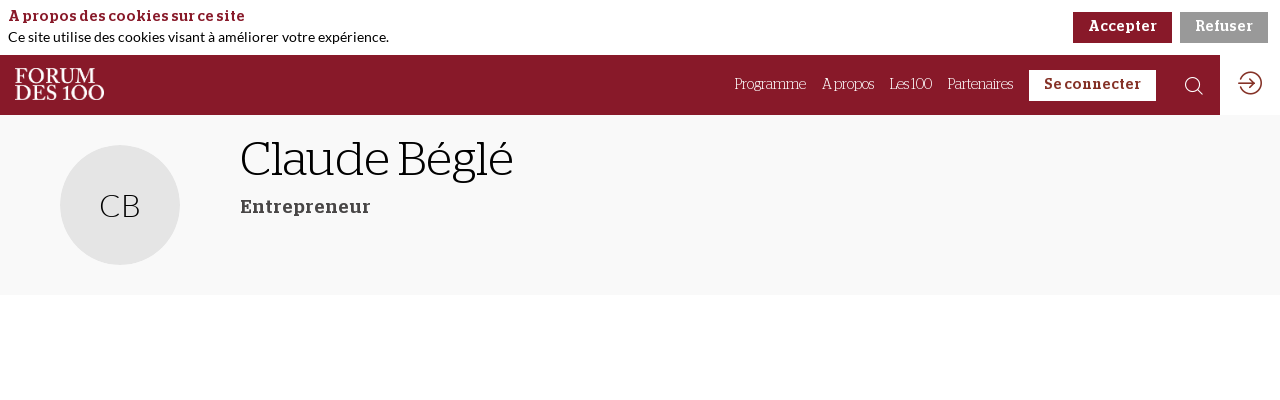

--- FILE ---
content_type: text/css; charset=utf-8
request_url: https://www.forumdes100.ch/edition-2021/theme.css?version=2025-12-12T14%3A38%3A20.922Z&from=2022-05-02T10:22:44.07
body_size: 2788
content:
.event-319740cf-0880-eb11-b566-000d3a20ecf5 .bloctheme-319740cf-0880-eb11-b566-000d3a20ecf5 { background-color : #FFFFFF; color : #000000; } .event-319740cf-0880-eb11-b566-000d3a20ecf5 .bloctheme-319740cf-0880-eb11-b566-000d3a20ecf5 .bloc-defaultbg, .event-319740cf-0880-eb11-b566-000d3a20ecf5 .bloctheme-319740cf-0880-eb11-b566-000d3a20ecf5 .card.bloc-defaultbg, .event-319740cf-0880-eb11-b566-000d3a20ecf5 .bloctheme-319740cf-0880-eb11-b566-000d3a20ecf5 .blocitem.bloc-defaultbg { background-color : #FFFFFF; color : #000000; } .event-319740cf-0880-eb11-b566-000d3a20ecf5 .bloctheme-319740cf-0880-eb11-b566-000d3a20ecf5 .bloc-lightbg, .event-319740cf-0880-eb11-b566-000d3a20ecf5 .bloctheme-319740cf-0880-eb11-b566-000d3a20ecf5 .card.bloc-lightbg, .event-319740cf-0880-eb11-b566-000d3a20ecf5 .bloctheme-319740cf-0880-eb11-b566-000d3a20ecf5 .blocitem.bloc-lightbg { background-color : #DDDDDD; color : #000000; } .event-319740cf-0880-eb11-b566-000d3a20ecf5 .bloctheme-319740cf-0880-eb11-b566-000d3a20ecf5 .bloc-lightbghover:hover, .event-319740cf-0880-eb11-b566-000d3a20ecf5 .bloctheme-319740cf-0880-eb11-b566-000d3a20ecf5 .card.bloc-lightbghover:hover, .event-319740cf-0880-eb11-b566-000d3a20ecf5 .bloctheme-319740cf-0880-eb11-b566-000d3a20ecf5 .blocitem.bloc-lightbghover:hover { background-color : #DDDDDD; color : #000000; } .event-319740cf-0880-eb11-b566-000d3a20ecf5 .bloctheme-319740cf-0880-eb11-b566-000d3a20ecf5 .bloc-darkaccentbg, .event-319740cf-0880-eb11-b566-000d3a20ecf5 .bloctheme-319740cf-0880-eb11-b566-000d3a20ecf5 .card.bloc-darkaccentbg, .event-319740cf-0880-eb11-b566-000d3a20ecf5 .bloctheme-319740cf-0880-eb11-b566-000d3a20ecf5 .blocitem.bloc-darkaccentbg { background-color : #333333; color : #FFFFFF; } .event-319740cf-0880-eb11-b566-000d3a20ecf5 .bloctheme-319740cf-0880-eb11-b566-000d3a20ecf5 .bloc-darkaccentbghover:hover, .event-319740cf-0880-eb11-b566-000d3a20ecf5 .bloctheme-319740cf-0880-eb11-b566-000d3a20ecf5 .card.bloc-darkaccentbghover:hover, .event-319740cf-0880-eb11-b566-000d3a20ecf5 .bloctheme-319740cf-0880-eb11-b566-000d3a20ecf5 .blocitem.bloc-darkaccentbghover:hover { background-color : #333333; color : #FFFFFF; } .event-319740cf-0880-eb11-b566-000d3a20ecf5 .bloctheme-319740cf-0880-eb11-b566-000d3a20ecf5 .bloc-accentbg, .event-319740cf-0880-eb11-b566-000d3a20ecf5 .bloctheme-319740cf-0880-eb11-b566-000d3a20ecf5 .card.bloc-accentbg, .event-319740cf-0880-eb11-b566-000d3a20ecf5 .bloctheme-319740cf-0880-eb11-b566-000d3a20ecf5 .blocitem.bloc-accentbg { background-color : #881929; color : #FFFFFF; } .event-319740cf-0880-eb11-b566-000d3a20ecf5 .bloctheme-319740cf-0880-eb11-b566-000d3a20ecf5 .bloc-accentbghover:hover, .event-319740cf-0880-eb11-b566-000d3a20ecf5 .bloctheme-319740cf-0880-eb11-b566-000d3a20ecf5 .card.bloc-accentbghover:hover, .event-319740cf-0880-eb11-b566-000d3a20ecf5 .bloctheme-319740cf-0880-eb11-b566-000d3a20ecf5 .blocitem.bloc-accentbghover:hover { background-color : #881929; color : #FFFFFF; } .event-319740cf-0880-eb11-b566-000d3a20ecf5 .bloctheme-319740cf-0880-eb11-b566-000d3a20ecf5 .bloc-accent2bg, .event-319740cf-0880-eb11-b566-000d3a20ecf5 .bloctheme-319740cf-0880-eb11-b566-000d3a20ecf5 .card.bloc-accent2bg, .event-319740cf-0880-eb11-b566-000d3a20ecf5 .bloctheme-319740cf-0880-eb11-b566-000d3a20ecf5 .blocitem.bloc-accent2bg { background-color : #881929; } .event-319740cf-0880-eb11-b566-000d3a20ecf5 .bloctheme-319740cf-0880-eb11-b566-000d3a20ecf5 .bloc-accent2bghover:hover, .event-319740cf-0880-eb11-b566-000d3a20ecf5 .bloctheme-319740cf-0880-eb11-b566-000d3a20ecf5 .card.bloc-accent2bghover:hover, .event-319740cf-0880-eb11-b566-000d3a20ecf5 .bloctheme-319740cf-0880-eb11-b566-000d3a20ecf5 .blocitem.bloc-accent2bghover:hover { background-color : #881929; } .event-319740cf-0880-eb11-b566-000d3a20ecf5 .bloctheme-319740cf-0880-eb11-b566-000d3a20ecf5 .bloc-accentborder, .event-319740cf-0880-eb11-b566-000d3a20ecf5 .bloctheme-319740cf-0880-eb11-b566-000d3a20ecf5 .blocitem.bloc-accentborder { border : 1px solid #881929 } .event-319740cf-0880-eb11-b566-000d3a20ecf5 .bloctheme-319740cf-0880-eb11-b566-000d3a20ecf5 .bloc-accent2border, .event-319740cf-0880-eb11-b566-000d3a20ecf5 .bloctheme-319740cf-0880-eb11-b566-000d3a20ecf5 .blocitem.bloc-accent2border { border : 1px solid #881929 } .event-319740cf-0880-eb11-b566-000d3a20ecf5 .bloctheme-319740cf-0880-eb11-b566-000d3a20ecf5 .bloc-darkborder, .event-319740cf-0880-eb11-b566-000d3a20ecf5 .bloctheme-319740cf-0880-eb11-b566-000d3a20ecf5 .blocitem.bloc-darkborder { border : 1px solid #555555 } .event-319740cf-0880-eb11-b566-000d3a20ecf5 .bloctheme-319740cf-0880-eb11-b566-000d3a20ecf5 .bloc-border, .event-319740cf-0880-eb11-b566-000d3a20ecf5 .bloctheme-319740cf-0880-eb11-b566-000d3a20ecf5 .card.bloc-border, .event-319740cf-0880-eb11-b566-000d3a20ecf5 .bloctheme-319740cf-0880-eb11-b566-000d3a20ecf5 .blocitem.bloc-border { border : 1px solid #BBB; } .event-319740cf-0880-eb11-b566-000d3a20ecf5 .bloctheme-319740cf-0880-eb11-b566-000d3a20ecf5 .bloc-lightborder, .event-319740cf-0880-eb11-b566-000d3a20ecf5 .bloctheme-319740cf-0880-eb11-b566-000d3a20ecf5 .card.bloc-lightborder, .event-319740cf-0880-eb11-b566-000d3a20ecf5 .bloctheme-319740cf-0880-eb11-b566-000d3a20ecf5 .blocitem.bloc-lightborder { border : 1px solid #DDD; } .event-319740cf-0880-eb11-b566-000d3a20ecf5 .bloctheme-319740cf-0880-eb11-b566-000d3a20ecf5 button, .event-319740cf-0880-eb11-b566-000d3a20ecf5 .bloctheme-319740cf-0880-eb11-b566-000d3a20ecf5 input[type=submit], .event-319740cf-0880-eb11-b566-000d3a20ecf5 .bloctheme-319740cf-0880-eb11-b566-000d3a20ecf5 a[role=button] { outline : none; background-color : rgba(136,25,41, 1); color : #FFFFFF; border : 1px solid #881929; } .event-319740cf-0880-eb11-b566-000d3a20ecf5 .bloctheme-319740cf-0880-eb11-b566-000d3a20ecf5 button:hover, .event-319740cf-0880-eb11-b566-000d3a20ecf5 .bloctheme-319740cf-0880-eb11-b566-000d3a20ecf5 input[type=submit]:hover,.event-319740cf-0880-eb11-b566-000d3a20ecf5 .bloctheme-319740cf-0880-eb11-b566-000d3a20ecf5 a[role=button]:hover { background-color : #111; border : 1px solid #111; } .event-319740cf-0880-eb11-b566-000d3a20ecf5 .bloctheme-319740cf-0880-eb11-b566-000d3a20ecf5 button:hover:active, .event-319740cf-0880-eb11-b566-000d3a20ecf5 .bloctheme-319740cf-0880-eb11-b566-000d3a20ecf5 input[type=submit]:hover:active, .event-319740cf-0880-eb11-b566-000d3a20ecf5 .bloctheme-319740cf-0880-eb11-b566-000d3a20ecf5 a[role=button]:hover:active { background-color : #777; border : 1px solid #777; } .event-319740cf-0880-eb11-b566-000d3a20ecf5 .bloctheme-319740cf-0880-eb11-b566-000d3a20ecf5 button.lightbtn, .event-319740cf-0880-eb11-b566-000d3a20ecf5 .bloctheme-319740cf-0880-eb11-b566-000d3a20ecf5 input[type=submit].lightbtn, .event-319740cf-0880-eb11-b566-000d3a20ecf5 .bloctheme-319740cf-0880-eb11-b566-000d3a20ecf5 a.lightbtn[role=button] { background-color : rgba(153,153,153, 1); color : #ffffff; border : 1px solid #999; } .event-319740cf-0880-eb11-b566-000d3a20ecf5 .bloctheme-319740cf-0880-eb11-b566-000d3a20ecf5 button.lightbtn:hover, .event-319740cf-0880-eb11-b566-000d3a20ecf5 .bloctheme-319740cf-0880-eb11-b566-000d3a20ecf5 input[type=submit].lightbtn:hover,.event-319740cf-0880-eb11-b566-000d3a20ecf5 .bloctheme-319740cf-0880-eb11-b566-000d3a20ecf5 a.lightbtn[role=button]:hover { background-color : transparent; color : #999999; } .event-319740cf-0880-eb11-b566-000d3a20ecf5 .bloctheme-319740cf-0880-eb11-b566-000d3a20ecf5 button.lightbtn:hover:active, .event-319740cf-0880-eb11-b566-000d3a20ecf5 .bloctheme-319740cf-0880-eb11-b566-000d3a20ecf5 input[type=submit].lightbtn:hover:active, .event-319740cf-0880-eb11-b566-000d3a20ecf5 .bloctheme-319740cf-0880-eb11-b566-000d3a20ecf5 a.lightbtn[role=button]:hover:active { } .event-319740cf-0880-eb11-b566-000d3a20ecf5 .bloctheme-319740cf-0880-eb11-b566-000d3a20ecf5 button.checked.lightbtn, .event-319740cf-0880-eb11-b566-000d3a20ecf5 .bloctheme-319740cf-0880-eb11-b566-000d3a20ecf5 input[type=submit].checked.lightbtn, .event-319740cf-0880-eb11-b566-000d3a20ecf5 .bloctheme-319740cf-0880-eb11-b566-000d3a20ecf5 a[role=button].checked.lightbtn { background-color : #0D7BC6; border : 1px solid #0D7BC6; color : #FFF; } .event-319740cf-0880-eb11-b566-000d3a20ecf5 .bloctheme-319740cf-0880-eb11-b566-000d3a20ecf5 .loaderindicator .spinner { border-color : rgba(136, 25, 41, 0.4); border-top-color : rgba(136, 25, 41, 0.8);} .event-319740cf-0880-eb11-b566-000d3a20ecf5 .bloctheme-319740cf-0880-eb11-b566-000d3a20ecf5 .bloctitle, .event-319740cf-0880-eb11-b566-000d3a20ecf5 .bloctheme-319740cf-0880-eb11-b566-000d3a20ecf5 .card.bloctitle, .event-319740cf-0880-eb11-b566-000d3a20ecf5 .bloctheme-319740cf-0880-eb11-b566-000d3a20ecf5 .blocitem.bloctitle { color : #881929; } .event-319740cf-0880-eb11-b566-000d3a20ecf5 .bloctheme-319740cf-0880-eb11-b566-000d3a20ecf5 .bloc-title, .event-319740cf-0880-eb11-b566-000d3a20ecf5 .bloctheme-319740cf-0880-eb11-b566-000d3a20ecf5 .card.bloc-title, .event-319740cf-0880-eb11-b566-000d3a20ecf5 .bloctheme-319740cf-0880-eb11-b566-000d3a20ecf5 .blocitem.bloc-title { color : #881929; } .event-319740cf-0880-eb11-b566-000d3a20ecf5 .bloctheme-319740cf-0880-eb11-b566-000d3a20ecf5 .bloc-text, .event-319740cf-0880-eb11-b566-000d3a20ecf5 .bloctheme-319740cf-0880-eb11-b566-000d3a20ecf5 .card.bloc-text, .event-319740cf-0880-eb11-b566-000d3a20ecf5 .bloctheme-319740cf-0880-eb11-b566-000d3a20ecf5 .blocitem.bloc-text { color : #000000; } .event-319740cf-0880-eb11-b566-000d3a20ecf5 .bloctheme-319740cf-0880-eb11-b566-000d3a20ecf5 .bloc-lighttext, .event-319740cf-0880-eb11-b566-000d3a20ecf5 .bloctheme-319740cf-0880-eb11-b566-000d3a20ecf5 .card.bloc-lighttext, .event-319740cf-0880-eb11-b566-000d3a20ecf5 .bloctheme-319740cf-0880-eb11-b566-000d3a20ecf5 .blocitem.bloc-lighttext { color : #484646; } .event-319740cf-0880-eb11-b566-000d3a20ecf5 .bloctheme-319740cf-0880-eb11-b566-000d3a20ecf5 .color-accent, .event-319740cf-0880-eb11-b566-000d3a20ecf5 .bloctheme-319740cf-0880-eb11-b566-000d3a20ecf5 .blocitem.color-accent { background-color : #881929 !important } .event-319740cf-0880-eb11-b566-000d3a20ecf5 .bloctheme-319740cf-0880-eb11-b566-000d3a20ecf5 .bloc-outline-accent, .event-319740cf-0880-eb11-b566-000d3a20ecf5 .bloctheme-319740cf-0880-eb11-b566-000d3a20ecf5 .blocitem.bloc-outline-accent { outline-color : #881929 !important; } .event-319740cf-0880-eb11-b566-000d3a20ecf5 .bloctheme-319740cf-0880-eb11-b566-000d3a20ecf5 .bloc-border-accent, .event-319740cf-0880-eb11-b566-000d3a20ecf5 .bloctheme-319740cf-0880-eb11-b566-000d3a20ecf5 .blocitem.bloc-border-accent { border-color : #881929 !important; } .event-319740cf-0880-eb11-b566-000d3a20ecf5 .bloctheme-319740cf-0880-eb11-b566-000d3a20ecf5 .bloc-text-accent, .event-319740cf-0880-eb11-b566-000d3a20ecf5 .bloctheme-319740cf-0880-eb11-b566-000d3a20ecf5 .blocitem.bloc-text-accent { color : #881929 !important; } .event-319740cf-0880-eb11-b566-000d3a20ecf5 .bloctheme-319740cf-0880-eb11-b566-000d3a20ecf5 .color-accent2, .event-319740cf-0880-eb11-b566-000d3a20ecf5 .bloctheme-319740cf-0880-eb11-b566-000d3a20ecf5 .blocitem.color-accent2 { background-color : #881929 !important } .event-319740cf-0880-eb11-b566-000d3a20ecf5 .bloctheme-319740cf-0880-eb11-b566-000d3a20ecf5 .bloc-outline-accent2, .event-319740cf-0880-eb11-b566-000d3a20ecf5 .bloctheme-319740cf-0880-eb11-b566-000d3a20ecf5 .blocitem.bloc-outline-accent2 { outline-color : #881929 !important; } .event-319740cf-0880-eb11-b566-000d3a20ecf5 .bloctheme-319740cf-0880-eb11-b566-000d3a20ecf5 .bloc-border-accent2, .event-319740cf-0880-eb11-b566-000d3a20ecf5 .bloctheme-319740cf-0880-eb11-b566-000d3a20ecf5 .blocitem.bloc-border-accent2 { border-color : #881929 !important; } .event-319740cf-0880-eb11-b566-000d3a20ecf5 .bloctheme-319740cf-0880-eb11-b566-000d3a20ecf5 .bloc-text-accent2, .event-319740cf-0880-eb11-b566-000d3a20ecf5 .bloctheme-319740cf-0880-eb11-b566-000d3a20ecf5 .blocitem.bloc-text-accent2 { color : #881929 !important; } .event-319740cf-0880-eb11-b566-000d3a20ecf5 .bloctheme-319740cf-0880-eb11-b566-000d3a20ecf5 .color-light, .event-319740cf-0880-eb11-b566-000d3a20ecf5 .bloctheme-319740cf-0880-eb11-b566-000d3a20ecf5 .blocitem.color-light { background-color : #b1a0a3 !important } .event-319740cf-0880-eb11-b566-000d3a20ecf5 .bloctheme-319740cf-0880-eb11-b566-000d3a20ecf5 .bloc-outline-light, .event-319740cf-0880-eb11-b566-000d3a20ecf5 .bloctheme-319740cf-0880-eb11-b566-000d3a20ecf5 .blocitem.bloc-outline-light { outline-color : #b1a0a3 !important; } .event-319740cf-0880-eb11-b566-000d3a20ecf5 .bloctheme-319740cf-0880-eb11-b566-000d3a20ecf5 .bloc-border-light, .event-319740cf-0880-eb11-b566-000d3a20ecf5 .bloctheme-319740cf-0880-eb11-b566-000d3a20ecf5 .blocitem.bloc-border-light { border-color : #b1a0a3 !important; } .event-319740cf-0880-eb11-b566-000d3a20ecf5 .bloctheme-319740cf-0880-eb11-b566-000d3a20ecf5 .bloc-text-light, .event-319740cf-0880-eb11-b566-000d3a20ecf5 .bloctheme-319740cf-0880-eb11-b566-000d3a20ecf5 .blocitem.bloc-text-light { color : #b1a0a3 !important; } .event-319740cf-0880-eb11-b566-000d3a20ecf5 .bloctheme-319740cf-0880-eb11-b566-000d3a20ecf5 .color-dark, .event-319740cf-0880-eb11-b566-000d3a20ecf5 .bloctheme-319740cf-0880-eb11-b566-000d3a20ecf5 .blocitem.color-dark { background-color : #555555 !important } .event-319740cf-0880-eb11-b566-000d3a20ecf5 .bloctheme-319740cf-0880-eb11-b566-000d3a20ecf5 .bloc-outline-dark, .event-319740cf-0880-eb11-b566-000d3a20ecf5 .bloctheme-319740cf-0880-eb11-b566-000d3a20ecf5 .blocitem.bloc-outline-dark { outline-color : #555555 !important; } .event-319740cf-0880-eb11-b566-000d3a20ecf5 .bloctheme-319740cf-0880-eb11-b566-000d3a20ecf5 .bloc-border-dark, .event-319740cf-0880-eb11-b566-000d3a20ecf5 .bloctheme-319740cf-0880-eb11-b566-000d3a20ecf5 .blocitem.bloc-border-dark { border-color : #555555 !important; } .event-319740cf-0880-eb11-b566-000d3a20ecf5 .bloctheme-319740cf-0880-eb11-b566-000d3a20ecf5 .bloc-text-dark, .event-319740cf-0880-eb11-b566-000d3a20ecf5 .bloctheme-319740cf-0880-eb11-b566-000d3a20ecf5 .blocitem.bloc-text-dark { color : #555555 !important; } .event-319740cf-0880-eb11-b566-000d3a20ecf5 .bloctheme-319740cf-0880-eb11-b566-000d3a20ecf5 .color-default, .event-319740cf-0880-eb11-b566-000d3a20ecf5 .bloctheme-319740cf-0880-eb11-b566-000d3a20ecf5 .blocitem.color-default { background-color : #004c11 !important } .event-319740cf-0880-eb11-b566-000d3a20ecf5 .bloctheme-319740cf-0880-eb11-b566-000d3a20ecf5 .bloc-outline-default, .event-319740cf-0880-eb11-b566-000d3a20ecf5 .bloctheme-319740cf-0880-eb11-b566-000d3a20ecf5 .blocitem.bloc-outline-default { outline-color : #004c11 !important; } .event-319740cf-0880-eb11-b566-000d3a20ecf5 .bloctheme-319740cf-0880-eb11-b566-000d3a20ecf5 .bloc-border-default, .event-319740cf-0880-eb11-b566-000d3a20ecf5 .bloctheme-319740cf-0880-eb11-b566-000d3a20ecf5 .blocitem.bloc-border-default { border-color : #004c11 !important; } .event-319740cf-0880-eb11-b566-000d3a20ecf5 .bloctheme-319740cf-0880-eb11-b566-000d3a20ecf5 .bloc-text-default, .event-319740cf-0880-eb11-b566-000d3a20ecf5 .bloctheme-319740cf-0880-eb11-b566-000d3a20ecf5 .blocitem.bloc-text-default { color : #004c11 !important; } .event-319740cf-0880-eb11-b566-000d3a20ecf5 .bloctheme-319740cf-0880-eb11-b566-000d3a20ecf5 .color-bg, .event-319740cf-0880-eb11-b566-000d3a20ecf5 .bloctheme-319740cf-0880-eb11-b566-000d3a20ecf5 .blocitem.color-bg { background-color : #FFFFFF !important } .event-319740cf-0880-eb11-b566-000d3a20ecf5 .bloctheme-319740cf-0880-eb11-b566-000d3a20ecf5 .bloc-outline-bg, .event-319740cf-0880-eb11-b566-000d3a20ecf5 .bloctheme-319740cf-0880-eb11-b566-000d3a20ecf5 .blocitem.bloc-outline-bg { outline-color : #FFFFFF !important; } .event-319740cf-0880-eb11-b566-000d3a20ecf5 .bloctheme-319740cf-0880-eb11-b566-000d3a20ecf5 .bloc-border-bg, .event-319740cf-0880-eb11-b566-000d3a20ecf5 .bloctheme-319740cf-0880-eb11-b566-000d3a20ecf5 .blocitem.bloc-border-bg { border-color : #FFFFFF !important; } .event-319740cf-0880-eb11-b566-000d3a20ecf5 .bloctheme-319740cf-0880-eb11-b566-000d3a20ecf5 .bloc-text-bg, .event-319740cf-0880-eb11-b566-000d3a20ecf5 .bloctheme-319740cf-0880-eb11-b566-000d3a20ecf5 .blocitem.bloc-text-bg { color : #FFFFFF !important; } .event-319740cf-0880-eb11-b566-000d3a20ecf5 .bloctheme-319740cf-0880-eb11-b566-000d3a20ecf5 .bloc-accent, .event-319740cf-0880-eb11-b566-000d3a20ecf5 .bloctheme-319740cf-0880-eb11-b566-000d3a20ecf5 .card.bloc-accent, .event-319740cf-0880-eb11-b566-000d3a20ecf5 .bloctheme-319740cf-0880-eb11-b566-000d3a20ecf5 .blocitem.bloc-accent { color : #881929; } .event-319740cf-0880-eb11-b566-000d3a20ecf5 .bloctheme-319740cf-0880-eb11-b566-000d3a20ecf5 .bloc-accent2, .event-319740cf-0880-eb11-b566-000d3a20ecf5 .bloctheme-319740cf-0880-eb11-b566-000d3a20ecf5 .card.bloc-accent2, .event-319740cf-0880-eb11-b566-000d3a20ecf5 .bloctheme-319740cf-0880-eb11-b566-000d3a20ecf5 .blocitem.bloc-accent2 { color : #881929; } .event-319740cf-0880-eb11-b566-000d3a20ecf5 .bloctheme-319740cf-0880-eb11-b566-000d3a20ecf5 .pretitle, .event-319740cf-0880-eb11-b566-000d3a20ecf5 .bloctheme-319740cf-0880-eb11-b566-000d3a20ecf5 .card.pretitle, .event-319740cf-0880-eb11-b566-000d3a20ecf5 .bloctheme-319740cf-0880-eb11-b566-000d3a20ecf5 .blocitem.pretitle { font-size : 0.7em; color : #881929; } .event-319740cf-0880-eb11-b566-000d3a20ecf5 .bloctheme-319740cf-0880-eb11-b566-000d3a20ecf5 .card { background-color : #FFFFFF; border : 1px solid #EEEEEE; } .event-319740cf-0880-eb11-b566-000d3a20ecf5 .bloctheme-319740cf-0880-eb11-b566-000d3a20ecf5 .card .bloc-defaultbg, .event-319740cf-0880-eb11-b566-000d3a20ecf5 .bloctheme-319740cf-0880-eb11-b566-000d3a20ecf5 .card .card.bloc-defaultbg, .event-319740cf-0880-eb11-b566-000d3a20ecf5 .bloctheme-319740cf-0880-eb11-b566-000d3a20ecf5 .card .blocitem.bloc-defaultbg { background-color : #FFFFFF; border : 1px solid #EEEEEE; } .event-319740cf-0880-eb11-b566-000d3a20ecf5 .bloctheme-319740cf-0880-eb11-b566-000d3a20ecf5 .card { --inwinkbgcolor: #FFFFFF; } .event-319740cf-0880-eb11-b566-000d3a20ecf5 .bloctheme-319740cf-0880-eb11-b566-000d3a20ecf5 { --inwinkbgcolor: #FFFFFF; --inwinktextcolor: #000000; --inwinkaccentcolor: #881929; --inwinkaccent2color: #881929; --inwinkaccentbgcolor: #881929; --inwinkaccentbgtextcolor: #FFFFFF; --inwinkaccent2bgcolor: #881929; --inwinklightbgcolor: #DDDDDD; --inwinklightbgtextcolor: #000000; --inwinkdarkaccentbgcolor: #333333; --inwinkdarkaccentbgtextcolor: #FFFFFF; --inwinkaccentbordercolor: #881929; --inwinkaccent2bordercolor: #881929; --inwinkdarkcolor: #555555; --inwinklightcolor: #b1a0a3; } .event-319740cf-0880-eb11-b566-000d3a20ecf5 .blocmenu { background-color : rgba(255,255,255, 1); color : #853227; } .event-319740cf-0880-eb11-b566-000d3a20ecf5 .blocmenu .bloc-defaultbg, .event-319740cf-0880-eb11-b566-000d3a20ecf5 .blocmenu .card.bloc-defaultbg, .event-319740cf-0880-eb11-b566-000d3a20ecf5 .blocmenu .blocitem.bloc-defaultbg { background-color : rgba(255,255,255, 1); color : #853227; } .event-319740cf-0880-eb11-b566-000d3a20ecf5 .blocmenu .bloc-accentborder, .event-319740cf-0880-eb11-b566-000d3a20ecf5 .blocmenu .blocitem.bloc-accentborder { border : 1px solid #853227 } .event-319740cf-0880-eb11-b566-000d3a20ecf5 .blocmenu .loaderindicator .spinner { border-color : rgba(133, 50, 39, 0.4); border-top-color : rgba(133, 50, 39, 0.8);} .event-319740cf-0880-eb11-b566-000d3a20ecf5 .blocmenu .bloctitle, .event-319740cf-0880-eb11-b566-000d3a20ecf5 .blocmenu .card.bloctitle, .event-319740cf-0880-eb11-b566-000d3a20ecf5 .blocmenu .blocitem.bloctitle { color : #FFFFFF; } .event-319740cf-0880-eb11-b566-000d3a20ecf5 .blocmenu .bloc-title, .event-319740cf-0880-eb11-b566-000d3a20ecf5 .blocmenu .card.bloc-title, .event-319740cf-0880-eb11-b566-000d3a20ecf5 .blocmenu .blocitem.bloc-title { color : #FFFFFF; } .event-319740cf-0880-eb11-b566-000d3a20ecf5 .blocmenu .bloc-text, .event-319740cf-0880-eb11-b566-000d3a20ecf5 .blocmenu .card.bloc-text, .event-319740cf-0880-eb11-b566-000d3a20ecf5 .blocmenu .blocitem.bloc-text { color : #FFFFFF; } .event-319740cf-0880-eb11-b566-000d3a20ecf5 .blocmenu .bloc-lighttext, .event-319740cf-0880-eb11-b566-000d3a20ecf5 .blocmenu .card.bloc-lighttext, .event-319740cf-0880-eb11-b566-000d3a20ecf5 .blocmenu .blocitem.bloc-lighttext { color : #DDDDDD; } .event-319740cf-0880-eb11-b566-000d3a20ecf5 .blocmenu .color-default, .event-319740cf-0880-eb11-b566-000d3a20ecf5 .blocmenu .blocitem.color-default { background-color : #853227 !important } .event-319740cf-0880-eb11-b566-000d3a20ecf5 .blocmenu .bloc-outline-default, .event-319740cf-0880-eb11-b566-000d3a20ecf5 .blocmenu .blocitem.bloc-outline-default { outline-color : #853227 !important; } .event-319740cf-0880-eb11-b566-000d3a20ecf5 .blocmenu .bloc-border-default, .event-319740cf-0880-eb11-b566-000d3a20ecf5 .blocmenu .blocitem.bloc-border-default { border-color : #853227 !important; } .event-319740cf-0880-eb11-b566-000d3a20ecf5 .blocmenu .bloc-text-default, .event-319740cf-0880-eb11-b566-000d3a20ecf5 .blocmenu .blocitem.bloc-text-default { color : #853227 !important; } .event-319740cf-0880-eb11-b566-000d3a20ecf5 .blocmenu .color-bg, .event-319740cf-0880-eb11-b566-000d3a20ecf5 .blocmenu .blocitem.color-bg { background-color : rgba(255,255,255, 1) !important } .event-319740cf-0880-eb11-b566-000d3a20ecf5 .blocmenu .bloc-outline-bg, .event-319740cf-0880-eb11-b566-000d3a20ecf5 .blocmenu .blocitem.bloc-outline-bg { outline-color : rgba(255,255,255, 1) !important; } .event-319740cf-0880-eb11-b566-000d3a20ecf5 .blocmenu .bloc-border-bg, .event-319740cf-0880-eb11-b566-000d3a20ecf5 .blocmenu .blocitem.bloc-border-bg { border-color : rgba(255,255,255, 1) !important; } .event-319740cf-0880-eb11-b566-000d3a20ecf5 .blocmenu .bloc-text-bg, .event-319740cf-0880-eb11-b566-000d3a20ecf5 .blocmenu .blocitem.bloc-text-bg { color : rgba(255,255,255, 1) !important; } .event-319740cf-0880-eb11-b566-000d3a20ecf5 .blocmenu .bloc-accent, .event-319740cf-0880-eb11-b566-000d3a20ecf5 .blocmenu .card.bloc-accent, .event-319740cf-0880-eb11-b566-000d3a20ecf5 .blocmenu .blocitem.bloc-accent { color : #853227; } .event-319740cf-0880-eb11-b566-000d3a20ecf5 .blocmenu .card { background-color : #030303; } .event-319740cf-0880-eb11-b566-000d3a20ecf5 .blocmenu .card .bloc-defaultbg, .event-319740cf-0880-eb11-b566-000d3a20ecf5 .blocmenu .card .card.bloc-defaultbg, .event-319740cf-0880-eb11-b566-000d3a20ecf5 .blocmenu .card .blocitem.bloc-defaultbg { background-color : #030303; } .event-319740cf-0880-eb11-b566-000d3a20ecf5 .blocmenu .card { --inwinkbgcolor: #030303; } .event-319740cf-0880-eb11-b566-000d3a20ecf5 .blocmenu { --inwinkbgcolor: rgba(255,255,255, 1); --inwinktextcolor: #853227; --inwinkaccentcolor: #853227; } .event-319740cf-0880-eb11-b566-000d3a20ecf5 > .app-content > .app-header { background-color : rgba(136,25,41, 1); color : #FFFFFF; } .event-319740cf-0880-eb11-b566-000d3a20ecf5 > .app-content > .app-header .bloc-defaultbg, .event-319740cf-0880-eb11-b566-000d3a20ecf5 > .app-content > .app-header .card.bloc-defaultbg, .event-319740cf-0880-eb11-b566-000d3a20ecf5 > .app-content > .app-header .blocitem.bloc-defaultbg { background-color : rgba(136,25,41, 1); color : #FFFFFF; } .event-319740cf-0880-eb11-b566-000d3a20ecf5 > .app-content > .app-header .bloc-accentborder, .event-319740cf-0880-eb11-b566-000d3a20ecf5 > .app-content > .app-header .blocitem.bloc-accentborder { border : 1px solid #FFFFFF } .event-319740cf-0880-eb11-b566-000d3a20ecf5 > .app-content > .app-header button, .event-319740cf-0880-eb11-b566-000d3a20ecf5 > .app-content > .app-header input[type=submit], .event-319740cf-0880-eb11-b566-000d3a20ecf5 > .app-content > .app-header a[role=button] { outline : none; background-color : #FFFFFF; color : #853227; border : 1px solid #FFFFFF; } .event-319740cf-0880-eb11-b566-000d3a20ecf5 > .app-content > .app-header .loaderindicator .spinner { border-color : rgba(255, 255, 255, 0.4); border-top-color : rgba(255, 255, 255, 0.8);} .event-319740cf-0880-eb11-b566-000d3a20ecf5 > .app-content > .app-header .bloctitle, .event-319740cf-0880-eb11-b566-000d3a20ecf5 > .app-content > .app-header .card.bloctitle, .event-319740cf-0880-eb11-b566-000d3a20ecf5 > .app-content > .app-header .blocitem.bloctitle { color : #FFFFFF; } .event-319740cf-0880-eb11-b566-000d3a20ecf5 > .app-content > .app-header .bloc-title, .event-319740cf-0880-eb11-b566-000d3a20ecf5 > .app-content > .app-header .card.bloc-title, .event-319740cf-0880-eb11-b566-000d3a20ecf5 > .app-content > .app-header .blocitem.bloc-title { color : #FFFFFF; } .event-319740cf-0880-eb11-b566-000d3a20ecf5 > .app-content > .app-header .bloc-text, .event-319740cf-0880-eb11-b566-000d3a20ecf5 > .app-content > .app-header .card.bloc-text, .event-319740cf-0880-eb11-b566-000d3a20ecf5 > .app-content > .app-header .blocitem.bloc-text { color : #FFFFFF; } .event-319740cf-0880-eb11-b566-000d3a20ecf5 > .app-content > .app-header .color-bg, .event-319740cf-0880-eb11-b566-000d3a20ecf5 > .app-content > .app-header .blocitem.color-bg { background-color : rgba(136,25,41, 1) !important } .event-319740cf-0880-eb11-b566-000d3a20ecf5 > .app-content > .app-header .bloc-outline-bg, .event-319740cf-0880-eb11-b566-000d3a20ecf5 > .app-content > .app-header .blocitem.bloc-outline-bg { outline-color : rgba(136,25,41, 1) !important; } .event-319740cf-0880-eb11-b566-000d3a20ecf5 > .app-content > .app-header .bloc-border-bg, .event-319740cf-0880-eb11-b566-000d3a20ecf5 > .app-content > .app-header .blocitem.bloc-border-bg { border-color : rgba(136,25,41, 1) !important; } .event-319740cf-0880-eb11-b566-000d3a20ecf5 > .app-content > .app-header .bloc-text-bg, .event-319740cf-0880-eb11-b566-000d3a20ecf5 > .app-content > .app-header .blocitem.bloc-text-bg { color : rgba(136,25,41, 1) !important; } .event-319740cf-0880-eb11-b566-000d3a20ecf5 > .app-content > .app-header .bloc-accent, .event-319740cf-0880-eb11-b566-000d3a20ecf5 > .app-content > .app-header .card.bloc-accent, .event-319740cf-0880-eb11-b566-000d3a20ecf5 > .app-content > .app-header .blocitem.bloc-accent { color : #FFFFFF; } .event-319740cf-0880-eb11-b566-000d3a20ecf5 > .app-content > .app-header { --inwinkbgcolor: rgba(136,25,41, 1); --inwinktextcolor: #FFFFFF; --inwinkaccentcolor: #FFFFFF; } .event-319740cf-0880-eb11-b566-000d3a20ecf5 .bloctheme-319740cf-0880-eb11-b566-000d3a20ecf5.bloctheme-whitebloc { background-color : #FFF; color : #000; } .event-319740cf-0880-eb11-b566-000d3a20ecf5 .bloctheme-319740cf-0880-eb11-b566-000d3a20ecf5.bloctheme-whitebloc .bloc-defaultbg, .event-319740cf-0880-eb11-b566-000d3a20ecf5 .bloctheme-319740cf-0880-eb11-b566-000d3a20ecf5.bloctheme-whitebloc .card.bloc-defaultbg, .event-319740cf-0880-eb11-b566-000d3a20ecf5 .bloctheme-319740cf-0880-eb11-b566-000d3a20ecf5.bloctheme-whitebloc .blocitem.bloc-defaultbg { background-color : #FFF; color : #000; } .event-319740cf-0880-eb11-b566-000d3a20ecf5 .bloctheme-319740cf-0880-eb11-b566-000d3a20ecf5.bloctheme-whitebloc .bloc-darkaccentbg, .event-319740cf-0880-eb11-b566-000d3a20ecf5 .bloctheme-319740cf-0880-eb11-b566-000d3a20ecf5.bloctheme-whitebloc .card.bloc-darkaccentbg, .event-319740cf-0880-eb11-b566-000d3a20ecf5 .bloctheme-319740cf-0880-eb11-b566-000d3a20ecf5.bloctheme-whitebloc .blocitem.bloc-darkaccentbg { background-color : #333333; color : #FFF; } .event-319740cf-0880-eb11-b566-000d3a20ecf5 .bloctheme-319740cf-0880-eb11-b566-000d3a20ecf5.bloctheme-whitebloc .bloc-darkaccentbghover:hover, .event-319740cf-0880-eb11-b566-000d3a20ecf5 .bloctheme-319740cf-0880-eb11-b566-000d3a20ecf5.bloctheme-whitebloc .card.bloc-darkaccentbghover:hover, .event-319740cf-0880-eb11-b566-000d3a20ecf5 .bloctheme-319740cf-0880-eb11-b566-000d3a20ecf5.bloctheme-whitebloc .blocitem.bloc-darkaccentbghover:hover { background-color : #333333; color : #FFF; } .event-319740cf-0880-eb11-b566-000d3a20ecf5 .bloctheme-319740cf-0880-eb11-b566-000d3a20ecf5.bloctheme-whitebloc .bloc-accentbg, .event-319740cf-0880-eb11-b566-000d3a20ecf5 .bloctheme-319740cf-0880-eb11-b566-000d3a20ecf5.bloctheme-whitebloc .card.bloc-accentbg, .event-319740cf-0880-eb11-b566-000d3a20ecf5 .bloctheme-319740cf-0880-eb11-b566-000d3a20ecf5.bloctheme-whitebloc .blocitem.bloc-accentbg { background-color : #881929; color : #FFFFFF; } .event-319740cf-0880-eb11-b566-000d3a20ecf5 .bloctheme-319740cf-0880-eb11-b566-000d3a20ecf5.bloctheme-whitebloc .bloc-accentbghover:hover, .event-319740cf-0880-eb11-b566-000d3a20ecf5 .bloctheme-319740cf-0880-eb11-b566-000d3a20ecf5.bloctheme-whitebloc .card.bloc-accentbghover:hover, .event-319740cf-0880-eb11-b566-000d3a20ecf5 .bloctheme-319740cf-0880-eb11-b566-000d3a20ecf5.bloctheme-whitebloc .blocitem.bloc-accentbghover:hover { background-color : #881929; color : #FFFFFF; } .event-319740cf-0880-eb11-b566-000d3a20ecf5 .bloctheme-319740cf-0880-eb11-b566-000d3a20ecf5.bloctheme-whitebloc .bloc-accentborder, .event-319740cf-0880-eb11-b566-000d3a20ecf5 .bloctheme-319740cf-0880-eb11-b566-000d3a20ecf5.bloctheme-whitebloc .blocitem.bloc-accentborder { border : 1px solid #881929 } .event-319740cf-0880-eb11-b566-000d3a20ecf5 .bloctheme-319740cf-0880-eb11-b566-000d3a20ecf5.bloctheme-whitebloc .loaderindicator .spinner { border-color : rgba(136, 25, 41, 0.4); border-top-color : rgba(136, 25, 41, 0.8);} .event-319740cf-0880-eb11-b566-000d3a20ecf5 .bloctheme-319740cf-0880-eb11-b566-000d3a20ecf5.bloctheme-whitebloc .bloctitle, .event-319740cf-0880-eb11-b566-000d3a20ecf5 .bloctheme-319740cf-0880-eb11-b566-000d3a20ecf5.bloctheme-whitebloc .card.bloctitle, .event-319740cf-0880-eb11-b566-000d3a20ecf5 .bloctheme-319740cf-0880-eb11-b566-000d3a20ecf5.bloctheme-whitebloc .blocitem.bloctitle { color : #000; } .event-319740cf-0880-eb11-b566-000d3a20ecf5 .bloctheme-319740cf-0880-eb11-b566-000d3a20ecf5.bloctheme-whitebloc .bloc-title, .event-319740cf-0880-eb11-b566-000d3a20ecf5 .bloctheme-319740cf-0880-eb11-b566-000d3a20ecf5.bloctheme-whitebloc .card.bloc-title, .event-319740cf-0880-eb11-b566-000d3a20ecf5 .bloctheme-319740cf-0880-eb11-b566-000d3a20ecf5.bloctheme-whitebloc .blocitem.bloc-title { color : #000; } .event-319740cf-0880-eb11-b566-000d3a20ecf5 .bloctheme-319740cf-0880-eb11-b566-000d3a20ecf5.bloctheme-whitebloc .bloc-text, .event-319740cf-0880-eb11-b566-000d3a20ecf5 .bloctheme-319740cf-0880-eb11-b566-000d3a20ecf5.bloctheme-whitebloc .card.bloc-text, .event-319740cf-0880-eb11-b566-000d3a20ecf5 .bloctheme-319740cf-0880-eb11-b566-000d3a20ecf5.bloctheme-whitebloc .blocitem.bloc-text { color : #000; } .event-319740cf-0880-eb11-b566-000d3a20ecf5 .bloctheme-319740cf-0880-eb11-b566-000d3a20ecf5.bloctheme-whitebloc .color-accent, .event-319740cf-0880-eb11-b566-000d3a20ecf5 .bloctheme-319740cf-0880-eb11-b566-000d3a20ecf5.bloctheme-whitebloc .blocitem.color-accent { background-color : #881929 !important } .event-319740cf-0880-eb11-b566-000d3a20ecf5 .bloctheme-319740cf-0880-eb11-b566-000d3a20ecf5.bloctheme-whitebloc .bloc-outline-accent, .event-319740cf-0880-eb11-b566-000d3a20ecf5 .bloctheme-319740cf-0880-eb11-b566-000d3a20ecf5.bloctheme-whitebloc .blocitem.bloc-outline-accent { outline-color : #881929 !important; } .event-319740cf-0880-eb11-b566-000d3a20ecf5 .bloctheme-319740cf-0880-eb11-b566-000d3a20ecf5.bloctheme-whitebloc .bloc-border-accent, .event-319740cf-0880-eb11-b566-000d3a20ecf5 .bloctheme-319740cf-0880-eb11-b566-000d3a20ecf5.bloctheme-whitebloc .blocitem.bloc-border-accent { border-color : #881929 !important; } .event-319740cf-0880-eb11-b566-000d3a20ecf5 .bloctheme-319740cf-0880-eb11-b566-000d3a20ecf5.bloctheme-whitebloc .bloc-text-accent, .event-319740cf-0880-eb11-b566-000d3a20ecf5 .bloctheme-319740cf-0880-eb11-b566-000d3a20ecf5.bloctheme-whitebloc .blocitem.bloc-text-accent { color : #881929 !important; } .event-319740cf-0880-eb11-b566-000d3a20ecf5 .bloctheme-319740cf-0880-eb11-b566-000d3a20ecf5.bloctheme-whitebloc .bloc-accent, .event-319740cf-0880-eb11-b566-000d3a20ecf5 .bloctheme-319740cf-0880-eb11-b566-000d3a20ecf5.bloctheme-whitebloc .card.bloc-accent, .event-319740cf-0880-eb11-b566-000d3a20ecf5 .bloctheme-319740cf-0880-eb11-b566-000d3a20ecf5.bloctheme-whitebloc .blocitem.bloc-accent { color : #881929; } .event-319740cf-0880-eb11-b566-000d3a20ecf5 .bloctheme-319740cf-0880-eb11-b566-000d3a20ecf5.bloctheme-whitebloc { --inwinkbgcolor: #FFF; --inwinktextcolor: #000; --inwinkaccentcolor: #881929; --inwinkaccentbgcolor: #881929; --inwinkaccentbgtextcolor: #FFFFFF; --inwinkdarkaccentbgcolor: #333333; --inwinkdarkaccentbgtextcolor: #FFF; --inwinkaccentbordercolor: #881929; } .event-319740cf-0880-eb11-b566-000d3a20ecf5 .bloctheme-319740cf-0880-eb11-b566-000d3a20ecf5.bloctheme-primarycolorbloc { background-color : rgba(136,25,41, 1); color : #FFFFFF; } .event-319740cf-0880-eb11-b566-000d3a20ecf5 .bloctheme-319740cf-0880-eb11-b566-000d3a20ecf5.bloctheme-primarycolorbloc .bloc-defaultbg, .event-319740cf-0880-eb11-b566-000d3a20ecf5 .bloctheme-319740cf-0880-eb11-b566-000d3a20ecf5.bloctheme-primarycolorbloc .card.bloc-defaultbg, .event-319740cf-0880-eb11-b566-000d3a20ecf5 .bloctheme-319740cf-0880-eb11-b566-000d3a20ecf5.bloctheme-primarycolorbloc .blocitem.bloc-defaultbg { background-color : rgba(136,25,41, 1); color : #FFFFFF; } .event-319740cf-0880-eb11-b566-000d3a20ecf5 .bloctheme-319740cf-0880-eb11-b566-000d3a20ecf5.bloctheme-primarycolorbloc .bloc-darkaccentbg, .event-319740cf-0880-eb11-b566-000d3a20ecf5 .bloctheme-319740cf-0880-eb11-b566-000d3a20ecf5.bloctheme-primarycolorbloc .card.bloc-darkaccentbg, .event-319740cf-0880-eb11-b566-000d3a20ecf5 .bloctheme-319740cf-0880-eb11-b566-000d3a20ecf5.bloctheme-primarycolorbloc .blocitem.bloc-darkaccentbg { background-color : #FFF; color : #111111; } .event-319740cf-0880-eb11-b566-000d3a20ecf5 .bloctheme-319740cf-0880-eb11-b566-000d3a20ecf5.bloctheme-primarycolorbloc .bloc-darkaccentbghover:hover, .event-319740cf-0880-eb11-b566-000d3a20ecf5 .bloctheme-319740cf-0880-eb11-b566-000d3a20ecf5.bloctheme-primarycolorbloc .card.bloc-darkaccentbghover:hover, .event-319740cf-0880-eb11-b566-000d3a20ecf5 .bloctheme-319740cf-0880-eb11-b566-000d3a20ecf5.bloctheme-primarycolorbloc .blocitem.bloc-darkaccentbghover:hover { background-color : #FFF; color : #111111; } .event-319740cf-0880-eb11-b566-000d3a20ecf5 .bloctheme-319740cf-0880-eb11-b566-000d3a20ecf5.bloctheme-primarycolorbloc .bloc-accentbg, .event-319740cf-0880-eb11-b566-000d3a20ecf5 .bloctheme-319740cf-0880-eb11-b566-000d3a20ecf5.bloctheme-primarycolorbloc .card.bloc-accentbg, .event-319740cf-0880-eb11-b566-000d3a20ecf5 .bloctheme-319740cf-0880-eb11-b566-000d3a20ecf5.bloctheme-primarycolorbloc .blocitem.bloc-accentbg { background-color : #ffffff; color : #000; } .event-319740cf-0880-eb11-b566-000d3a20ecf5 .bloctheme-319740cf-0880-eb11-b566-000d3a20ecf5.bloctheme-primarycolorbloc .bloc-accentbghover:hover, .event-319740cf-0880-eb11-b566-000d3a20ecf5 .bloctheme-319740cf-0880-eb11-b566-000d3a20ecf5.bloctheme-primarycolorbloc .card.bloc-accentbghover:hover, .event-319740cf-0880-eb11-b566-000d3a20ecf5 .bloctheme-319740cf-0880-eb11-b566-000d3a20ecf5.bloctheme-primarycolorbloc .blocitem.bloc-accentbghover:hover { background-color : #ffffff; color : #000; } .event-319740cf-0880-eb11-b566-000d3a20ecf5 .bloctheme-319740cf-0880-eb11-b566-000d3a20ecf5.bloctheme-primarycolorbloc .bloc-accentborder, .event-319740cf-0880-eb11-b566-000d3a20ecf5 .bloctheme-319740cf-0880-eb11-b566-000d3a20ecf5.bloctheme-primarycolorbloc .blocitem.bloc-accentborder { border : 1px solid #ffffff } .event-319740cf-0880-eb11-b566-000d3a20ecf5 .bloctheme-319740cf-0880-eb11-b566-000d3a20ecf5.bloctheme-primarycolorbloc button, .event-319740cf-0880-eb11-b566-000d3a20ecf5 .bloctheme-319740cf-0880-eb11-b566-000d3a20ecf5.bloctheme-primarycolorbloc input[type=submit], .event-319740cf-0880-eb11-b566-000d3a20ecf5 .bloctheme-319740cf-0880-eb11-b566-000d3a20ecf5.bloctheme-primarycolorbloc a[role=button] { background-color : rgba(252,251,251, 1); color : #881929; border : 1px solid #fdfcfc; } .event-319740cf-0880-eb11-b566-000d3a20ecf5 .bloctheme-319740cf-0880-eb11-b566-000d3a20ecf5.bloctheme-primarycolorbloc button:hover, .event-319740cf-0880-eb11-b566-000d3a20ecf5 .bloctheme-319740cf-0880-eb11-b566-000d3a20ecf5.bloctheme-primarycolorbloc input[type=submit]:hover,.event-319740cf-0880-eb11-b566-000d3a20ecf5 .bloctheme-319740cf-0880-eb11-b566-000d3a20ecf5.bloctheme-primarycolorbloc a[role=button]:hover { background-color : #555555; border : 1px solid #555555; } .event-319740cf-0880-eb11-b566-000d3a20ecf5 .bloctheme-319740cf-0880-eb11-b566-000d3a20ecf5.bloctheme-primarycolorbloc button:hover:active, .event-319740cf-0880-eb11-b566-000d3a20ecf5 .bloctheme-319740cf-0880-eb11-b566-000d3a20ecf5.bloctheme-primarycolorbloc input[type=submit]:hover:active, .event-319740cf-0880-eb11-b566-000d3a20ecf5 .bloctheme-319740cf-0880-eb11-b566-000d3a20ecf5.bloctheme-primarycolorbloc a[role=button]:hover:active { background-color : #777777; border : 1px solid #777777; } .event-319740cf-0880-eb11-b566-000d3a20ecf5 .bloctheme-319740cf-0880-eb11-b566-000d3a20ecf5.bloctheme-primarycolorbloc button.lightbtn, .event-319740cf-0880-eb11-b566-000d3a20ecf5 .bloctheme-319740cf-0880-eb11-b566-000d3a20ecf5.bloctheme-primarycolorbloc input[type=submit].lightbtn, .event-319740cf-0880-eb11-b566-000d3a20ecf5 .bloctheme-319740cf-0880-eb11-b566-000d3a20ecf5.bloctheme-primarycolorbloc a.lightbtn[role=button] { background-color : transparent; border : 1px solid #ffffff; } .event-319740cf-0880-eb11-b566-000d3a20ecf5 .bloctheme-319740cf-0880-eb11-b566-000d3a20ecf5.bloctheme-primarycolorbloc .loaderindicator .spinner { border-color : rgba(255, 255, 255, 0.4); border-top-color : rgba(255, 255, 255, 0.8);} .event-319740cf-0880-eb11-b566-000d3a20ecf5 .bloctheme-319740cf-0880-eb11-b566-000d3a20ecf5.bloctheme-primarycolorbloc .bloctitle, .event-319740cf-0880-eb11-b566-000d3a20ecf5 .bloctheme-319740cf-0880-eb11-b566-000d3a20ecf5.bloctheme-primarycolorbloc .card.bloctitle, .event-319740cf-0880-eb11-b566-000d3a20ecf5 .bloctheme-319740cf-0880-eb11-b566-000d3a20ecf5.bloctheme-primarycolorbloc .blocitem.bloctitle { color : #FFFFFF; } .event-319740cf-0880-eb11-b566-000d3a20ecf5 .bloctheme-319740cf-0880-eb11-b566-000d3a20ecf5.bloctheme-primarycolorbloc .bloc-title, .event-319740cf-0880-eb11-b566-000d3a20ecf5 .bloctheme-319740cf-0880-eb11-b566-000d3a20ecf5.bloctheme-primarycolorbloc .card.bloc-title, .event-319740cf-0880-eb11-b566-000d3a20ecf5 .bloctheme-319740cf-0880-eb11-b566-000d3a20ecf5.bloctheme-primarycolorbloc .blocitem.bloc-title { color : #FFFFFF; } .event-319740cf-0880-eb11-b566-000d3a20ecf5 .bloctheme-319740cf-0880-eb11-b566-000d3a20ecf5.bloctheme-primarycolorbloc .bloc-text, .event-319740cf-0880-eb11-b566-000d3a20ecf5 .bloctheme-319740cf-0880-eb11-b566-000d3a20ecf5.bloctheme-primarycolorbloc .card.bloc-text, .event-319740cf-0880-eb11-b566-000d3a20ecf5 .bloctheme-319740cf-0880-eb11-b566-000d3a20ecf5.bloctheme-primarycolorbloc .blocitem.bloc-text { color : #FFFFFF; } .event-319740cf-0880-eb11-b566-000d3a20ecf5 .bloctheme-319740cf-0880-eb11-b566-000d3a20ecf5.bloctheme-primarycolorbloc .bloc-lighttext, .event-319740cf-0880-eb11-b566-000d3a20ecf5 .bloctheme-319740cf-0880-eb11-b566-000d3a20ecf5.bloctheme-primarycolorbloc .card.bloc-lighttext, .event-319740cf-0880-eb11-b566-000d3a20ecf5 .bloctheme-319740cf-0880-eb11-b566-000d3a20ecf5.bloctheme-primarycolorbloc .blocitem.bloc-lighttext { color : #FFFFFF; opacity : 0.7; } .event-319740cf-0880-eb11-b566-000d3a20ecf5 .bloctheme-319740cf-0880-eb11-b566-000d3a20ecf5.bloctheme-primarycolorbloc .color-accent, .event-319740cf-0880-eb11-b566-000d3a20ecf5 .bloctheme-319740cf-0880-eb11-b566-000d3a20ecf5.bloctheme-primarycolorbloc .blocitem.color-accent { background-color : #ffffff !important } .event-319740cf-0880-eb11-b566-000d3a20ecf5 .bloctheme-319740cf-0880-eb11-b566-000d3a20ecf5.bloctheme-primarycolorbloc .bloc-outline-accent, .event-319740cf-0880-eb11-b566-000d3a20ecf5 .bloctheme-319740cf-0880-eb11-b566-000d3a20ecf5.bloctheme-primarycolorbloc .blocitem.bloc-outline-accent { outline-color : #ffffff !important; } .event-319740cf-0880-eb11-b566-000d3a20ecf5 .bloctheme-319740cf-0880-eb11-b566-000d3a20ecf5.bloctheme-primarycolorbloc .bloc-border-accent, .event-319740cf-0880-eb11-b566-000d3a20ecf5 .bloctheme-319740cf-0880-eb11-b566-000d3a20ecf5.bloctheme-primarycolorbloc .blocitem.bloc-border-accent { border-color : #ffffff !important; } .event-319740cf-0880-eb11-b566-000d3a20ecf5 .bloctheme-319740cf-0880-eb11-b566-000d3a20ecf5.bloctheme-primarycolorbloc .bloc-text-accent, .event-319740cf-0880-eb11-b566-000d3a20ecf5 .bloctheme-319740cf-0880-eb11-b566-000d3a20ecf5.bloctheme-primarycolorbloc .blocitem.bloc-text-accent { color : #ffffff !important; } .event-319740cf-0880-eb11-b566-000d3a20ecf5 .bloctheme-319740cf-0880-eb11-b566-000d3a20ecf5.bloctheme-primarycolorbloc .color-bg, .event-319740cf-0880-eb11-b566-000d3a20ecf5 .bloctheme-319740cf-0880-eb11-b566-000d3a20ecf5.bloctheme-primarycolorbloc .blocitem.color-bg { background-color : rgba(136,25,41, 1) !important } .event-319740cf-0880-eb11-b566-000d3a20ecf5 .bloctheme-319740cf-0880-eb11-b566-000d3a20ecf5.bloctheme-primarycolorbloc .bloc-outline-bg, .event-319740cf-0880-eb11-b566-000d3a20ecf5 .bloctheme-319740cf-0880-eb11-b566-000d3a20ecf5.bloctheme-primarycolorbloc .blocitem.bloc-outline-bg { outline-color : rgba(136,25,41, 1) !important; } .event-319740cf-0880-eb11-b566-000d3a20ecf5 .bloctheme-319740cf-0880-eb11-b566-000d3a20ecf5.bloctheme-primarycolorbloc .bloc-border-bg, .event-319740cf-0880-eb11-b566-000d3a20ecf5 .bloctheme-319740cf-0880-eb11-b566-000d3a20ecf5.bloctheme-primarycolorbloc .blocitem.bloc-border-bg { border-color : rgba(136,25,41, 1) !important; } .event-319740cf-0880-eb11-b566-000d3a20ecf5 .bloctheme-319740cf-0880-eb11-b566-000d3a20ecf5.bloctheme-primarycolorbloc .bloc-text-bg, .event-319740cf-0880-eb11-b566-000d3a20ecf5 .bloctheme-319740cf-0880-eb11-b566-000d3a20ecf5.bloctheme-primarycolorbloc .blocitem.bloc-text-bg { color : rgba(136,25,41, 1) !important; } .event-319740cf-0880-eb11-b566-000d3a20ecf5 .bloctheme-319740cf-0880-eb11-b566-000d3a20ecf5.bloctheme-primarycolorbloc .bloc-accent, .event-319740cf-0880-eb11-b566-000d3a20ecf5 .bloctheme-319740cf-0880-eb11-b566-000d3a20ecf5.bloctheme-primarycolorbloc .card.bloc-accent, .event-319740cf-0880-eb11-b566-000d3a20ecf5 .bloctheme-319740cf-0880-eb11-b566-000d3a20ecf5.bloctheme-primarycolorbloc .blocitem.bloc-accent { color : #ffffff; } .event-319740cf-0880-eb11-b566-000d3a20ecf5 .bloctheme-319740cf-0880-eb11-b566-000d3a20ecf5.bloctheme-primarycolorbloc .card { background-color : transparent; } .event-319740cf-0880-eb11-b566-000d3a20ecf5 .bloctheme-319740cf-0880-eb11-b566-000d3a20ecf5.bloctheme-primarycolorbloc .card .bloc-defaultbg, .event-319740cf-0880-eb11-b566-000d3a20ecf5 .bloctheme-319740cf-0880-eb11-b566-000d3a20ecf5.bloctheme-primarycolorbloc .card .card.bloc-defaultbg, .event-319740cf-0880-eb11-b566-000d3a20ecf5 .bloctheme-319740cf-0880-eb11-b566-000d3a20ecf5.bloctheme-primarycolorbloc .card .blocitem.bloc-defaultbg { background-color : transparent; } .event-319740cf-0880-eb11-b566-000d3a20ecf5 .bloctheme-319740cf-0880-eb11-b566-000d3a20ecf5.bloctheme-primarycolorbloc .card { --inwinkbgcolor: transparent; } .event-319740cf-0880-eb11-b566-000d3a20ecf5 .bloctheme-319740cf-0880-eb11-b566-000d3a20ecf5.bloctheme-primarycolorbloc { --inwinkbgcolor: rgba(136,25,41, 1); --inwinktextcolor: #FFFFFF; --inwinkaccentcolor: #ffffff; --inwinkaccentbgcolor: #ffffff; --inwinkaccentbgtextcolor: #000; --inwinkdarkaccentbgcolor: #FFF; --inwinkdarkaccentbgtextcolor: #111111; --inwinkaccentbordercolor: #ffffff; } .event-319740cf-0880-eb11-b566-000d3a20ecf5 .bloctheme-319740cf-0880-eb11-b566-000d3a20ecf5.bloctheme-darkbloc { background-color : rgba(54,50,50, 1); color : #ffffff; } .event-319740cf-0880-eb11-b566-000d3a20ecf5 .bloctheme-319740cf-0880-eb11-b566-000d3a20ecf5.bloctheme-darkbloc .bloc-defaultbg, .event-319740cf-0880-eb11-b566-000d3a20ecf5 .bloctheme-319740cf-0880-eb11-b566-000d3a20ecf5.bloctheme-darkbloc .card.bloc-defaultbg, .event-319740cf-0880-eb11-b566-000d3a20ecf5 .bloctheme-319740cf-0880-eb11-b566-000d3a20ecf5.bloctheme-darkbloc .blocitem.bloc-defaultbg { background-color : rgba(54,50,50, 1); color : #ffffff; } .event-319740cf-0880-eb11-b566-000d3a20ecf5 .bloctheme-319740cf-0880-eb11-b566-000d3a20ecf5.bloctheme-darkbloc .bloc-lightbg, .event-319740cf-0880-eb11-b566-000d3a20ecf5 .bloctheme-319740cf-0880-eb11-b566-000d3a20ecf5.bloctheme-darkbloc .card.bloc-lightbg, .event-319740cf-0880-eb11-b566-000d3a20ecf5 .bloctheme-319740cf-0880-eb11-b566-000d3a20ecf5.bloctheme-darkbloc .blocitem.bloc-lightbg { background-color : #333333; color : #FFFFFF; } .event-319740cf-0880-eb11-b566-000d3a20ecf5 .bloctheme-319740cf-0880-eb11-b566-000d3a20ecf5.bloctheme-darkbloc .bloc-lightbghover:hover, .event-319740cf-0880-eb11-b566-000d3a20ecf5 .bloctheme-319740cf-0880-eb11-b566-000d3a20ecf5.bloctheme-darkbloc .card.bloc-lightbghover:hover, .event-319740cf-0880-eb11-b566-000d3a20ecf5 .bloctheme-319740cf-0880-eb11-b566-000d3a20ecf5.bloctheme-darkbloc .blocitem.bloc-lightbghover:hover { background-color : #333333; color : #FFFFFF; } .event-319740cf-0880-eb11-b566-000d3a20ecf5 .bloctheme-319740cf-0880-eb11-b566-000d3a20ecf5.bloctheme-darkbloc .bloc-darkaccentbg, .event-319740cf-0880-eb11-b566-000d3a20ecf5 .bloctheme-319740cf-0880-eb11-b566-000d3a20ecf5.bloctheme-darkbloc .card.bloc-darkaccentbg, .event-319740cf-0880-eb11-b566-000d3a20ecf5 .bloctheme-319740cf-0880-eb11-b566-000d3a20ecf5.bloctheme-darkbloc .blocitem.bloc-darkaccentbg { background-color : #555555; color : #FFFFFF; } .event-319740cf-0880-eb11-b566-000d3a20ecf5 .bloctheme-319740cf-0880-eb11-b566-000d3a20ecf5.bloctheme-darkbloc .bloc-darkaccentbghover:hover, .event-319740cf-0880-eb11-b566-000d3a20ecf5 .bloctheme-319740cf-0880-eb11-b566-000d3a20ecf5.bloctheme-darkbloc .card.bloc-darkaccentbghover:hover, .event-319740cf-0880-eb11-b566-000d3a20ecf5 .bloctheme-319740cf-0880-eb11-b566-000d3a20ecf5.bloctheme-darkbloc .blocitem.bloc-darkaccentbghover:hover { background-color : #555555; color : #FFFFFF; } .event-319740cf-0880-eb11-b566-000d3a20ecf5 .bloctheme-319740cf-0880-eb11-b566-000d3a20ecf5.bloctheme-darkbloc .bloc-accentbg, .event-319740cf-0880-eb11-b566-000d3a20ecf5 .bloctheme-319740cf-0880-eb11-b566-000d3a20ecf5.bloctheme-darkbloc .card.bloc-accentbg, .event-319740cf-0880-eb11-b566-000d3a20ecf5 .bloctheme-319740cf-0880-eb11-b566-000d3a20ecf5.bloctheme-darkbloc .blocitem.bloc-accentbg { background-color : #881929; color : #FFFFFF; } .event-319740cf-0880-eb11-b566-000d3a20ecf5 .bloctheme-319740cf-0880-eb11-b566-000d3a20ecf5.bloctheme-darkbloc .bloc-accentbghover:hover, .event-319740cf-0880-eb11-b566-000d3a20ecf5 .bloctheme-319740cf-0880-eb11-b566-000d3a20ecf5.bloctheme-darkbloc .card.bloc-accentbghover:hover, .event-319740cf-0880-eb11-b566-000d3a20ecf5 .bloctheme-319740cf-0880-eb11-b566-000d3a20ecf5.bloctheme-darkbloc .blocitem.bloc-accentbghover:hover { background-color : #881929; color : #FFFFFF; } .event-319740cf-0880-eb11-b566-000d3a20ecf5 .bloctheme-319740cf-0880-eb11-b566-000d3a20ecf5.bloctheme-darkbloc .bloc-accentborder, .event-319740cf-0880-eb11-b566-000d3a20ecf5 .bloctheme-319740cf-0880-eb11-b566-000d3a20ecf5.bloctheme-darkbloc .blocitem.bloc-accentborder { border : 1px solid #881929 } .event-319740cf-0880-eb11-b566-000d3a20ecf5 .bloctheme-319740cf-0880-eb11-b566-000d3a20ecf5.bloctheme-darkbloc .bloc-border, .event-319740cf-0880-eb11-b566-000d3a20ecf5 .bloctheme-319740cf-0880-eb11-b566-000d3a20ecf5.bloctheme-darkbloc .card.bloc-border, .event-319740cf-0880-eb11-b566-000d3a20ecf5 .bloctheme-319740cf-0880-eb11-b566-000d3a20ecf5.bloctheme-darkbloc .blocitem.bloc-border { border : 1px solid #666666; } .event-319740cf-0880-eb11-b566-000d3a20ecf5 .bloctheme-319740cf-0880-eb11-b566-000d3a20ecf5.bloctheme-darkbloc .bloc-lightborder, .event-319740cf-0880-eb11-b566-000d3a20ecf5 .bloctheme-319740cf-0880-eb11-b566-000d3a20ecf5.bloctheme-darkbloc .card.bloc-lightborder, .event-319740cf-0880-eb11-b566-000d3a20ecf5 .bloctheme-319740cf-0880-eb11-b566-000d3a20ecf5.bloctheme-darkbloc .blocitem.bloc-lightborder { border : 1px solid #444444; } .event-319740cf-0880-eb11-b566-000d3a20ecf5 .bloctheme-319740cf-0880-eb11-b566-000d3a20ecf5.bloctheme-darkbloc button, .event-319740cf-0880-eb11-b566-000d3a20ecf5 .bloctheme-319740cf-0880-eb11-b566-000d3a20ecf5.bloctheme-darkbloc input[type=submit], .event-319740cf-0880-eb11-b566-000d3a20ecf5 .bloctheme-319740cf-0880-eb11-b566-000d3a20ecf5.bloctheme-darkbloc a[role=button] { background-color : rgba(216,216,216, 1); color : #363232; border : 1px solid #d8d8d8; } .event-319740cf-0880-eb11-b566-000d3a20ecf5 .bloctheme-319740cf-0880-eb11-b566-000d3a20ecf5.bloctheme-darkbloc button:hover, .event-319740cf-0880-eb11-b566-000d3a20ecf5 .bloctheme-319740cf-0880-eb11-b566-000d3a20ecf5.bloctheme-darkbloc input[type=submit]:hover,.event-319740cf-0880-eb11-b566-000d3a20ecf5 .bloctheme-319740cf-0880-eb11-b566-000d3a20ecf5.bloctheme-darkbloc a[role=button]:hover { background-color : #FFFFFF; color : #363232; border : 1px solid #FFFFFF; } .event-319740cf-0880-eb11-b566-000d3a20ecf5 .bloctheme-319740cf-0880-eb11-b566-000d3a20ecf5.bloctheme-darkbloc button.lightbtn, .event-319740cf-0880-eb11-b566-000d3a20ecf5 .bloctheme-319740cf-0880-eb11-b566-000d3a20ecf5.bloctheme-darkbloc input[type=submit].lightbtn, .event-319740cf-0880-eb11-b566-000d3a20ecf5 .bloctheme-319740cf-0880-eb11-b566-000d3a20ecf5.bloctheme-darkbloc a.lightbtn[role=button] { background-color : transparent; border : 1px solid #ffffff; color : #ffffff; } .event-319740cf-0880-eb11-b566-000d3a20ecf5 .bloctheme-319740cf-0880-eb11-b566-000d3a20ecf5.bloctheme-darkbloc button.lightbtn:hover, .event-319740cf-0880-eb11-b566-000d3a20ecf5 .bloctheme-319740cf-0880-eb11-b566-000d3a20ecf5.bloctheme-darkbloc input[type=submit].lightbtn:hover,.event-319740cf-0880-eb11-b566-000d3a20ecf5 .bloctheme-319740cf-0880-eb11-b566-000d3a20ecf5.bloctheme-darkbloc a.lightbtn[role=button]:hover { color : #363232; background-color : rgba(255,255,255, 1); border : 1px solid #ffffff; } .event-319740cf-0880-eb11-b566-000d3a20ecf5 .bloctheme-319740cf-0880-eb11-b566-000d3a20ecf5.bloctheme-darkbloc .loaderindicator .spinner { border-color : rgba(136, 25, 41, 0.4); border-top-color : rgba(136, 25, 41, 0.8);} .event-319740cf-0880-eb11-b566-000d3a20ecf5 .bloctheme-319740cf-0880-eb11-b566-000d3a20ecf5.bloctheme-darkbloc .bloctitle, .event-319740cf-0880-eb11-b566-000d3a20ecf5 .bloctheme-319740cf-0880-eb11-b566-000d3a20ecf5.bloctheme-darkbloc .card.bloctitle, .event-319740cf-0880-eb11-b566-000d3a20ecf5 .bloctheme-319740cf-0880-eb11-b566-000d3a20ecf5.bloctheme-darkbloc .blocitem.bloctitle { color : #FFFFFF; font-weight : normal; } .event-319740cf-0880-eb11-b566-000d3a20ecf5 .bloctheme-319740cf-0880-eb11-b566-000d3a20ecf5.bloctheme-darkbloc .bloc-title, .event-319740cf-0880-eb11-b566-000d3a20ecf5 .bloctheme-319740cf-0880-eb11-b566-000d3a20ecf5.bloctheme-darkbloc .card.bloc-title, .event-319740cf-0880-eb11-b566-000d3a20ecf5 .bloctheme-319740cf-0880-eb11-b566-000d3a20ecf5.bloctheme-darkbloc .blocitem.bloc-title { color : #FFFFFF; font-weight : normal; } .event-319740cf-0880-eb11-b566-000d3a20ecf5 .bloctheme-319740cf-0880-eb11-b566-000d3a20ecf5.bloctheme-darkbloc .bloc-text, .event-319740cf-0880-eb11-b566-000d3a20ecf5 .bloctheme-319740cf-0880-eb11-b566-000d3a20ecf5.bloctheme-darkbloc .card.bloc-text, .event-319740cf-0880-eb11-b566-000d3a20ecf5 .bloctheme-319740cf-0880-eb11-b566-000d3a20ecf5.bloctheme-darkbloc .blocitem.bloc-text { color : #FFFFFF; } .event-319740cf-0880-eb11-b566-000d3a20ecf5 .bloctheme-319740cf-0880-eb11-b566-000d3a20ecf5.bloctheme-darkbloc .bloc-lighttext, .event-319740cf-0880-eb11-b566-000d3a20ecf5 .bloctheme-319740cf-0880-eb11-b566-000d3a20ecf5.bloctheme-darkbloc .card.bloc-lighttext, .event-319740cf-0880-eb11-b566-000d3a20ecf5 .bloctheme-319740cf-0880-eb11-b566-000d3a20ecf5.bloctheme-darkbloc .blocitem.bloc-lighttext { color : #777777; } .event-319740cf-0880-eb11-b566-000d3a20ecf5 .bloctheme-319740cf-0880-eb11-b566-000d3a20ecf5.bloctheme-darkbloc .color-accent, .event-319740cf-0880-eb11-b566-000d3a20ecf5 .bloctheme-319740cf-0880-eb11-b566-000d3a20ecf5.bloctheme-darkbloc .blocitem.color-accent { background-color : #881929 !important } .event-319740cf-0880-eb11-b566-000d3a20ecf5 .bloctheme-319740cf-0880-eb11-b566-000d3a20ecf5.bloctheme-darkbloc .bloc-outline-accent, .event-319740cf-0880-eb11-b566-000d3a20ecf5 .bloctheme-319740cf-0880-eb11-b566-000d3a20ecf5.bloctheme-darkbloc .blocitem.bloc-outline-accent { outline-color : #881929 !important; } .event-319740cf-0880-eb11-b566-000d3a20ecf5 .bloctheme-319740cf-0880-eb11-b566-000d3a20ecf5.bloctheme-darkbloc .bloc-border-accent, .event-319740cf-0880-eb11-b566-000d3a20ecf5 .bloctheme-319740cf-0880-eb11-b566-000d3a20ecf5.bloctheme-darkbloc .blocitem.bloc-border-accent { border-color : #881929 !important; } .event-319740cf-0880-eb11-b566-000d3a20ecf5 .bloctheme-319740cf-0880-eb11-b566-000d3a20ecf5.bloctheme-darkbloc .bloc-text-accent, .event-319740cf-0880-eb11-b566-000d3a20ecf5 .bloctheme-319740cf-0880-eb11-b566-000d3a20ecf5.bloctheme-darkbloc .blocitem.bloc-text-accent { color : #881929 !important; } .event-319740cf-0880-eb11-b566-000d3a20ecf5 .bloctheme-319740cf-0880-eb11-b566-000d3a20ecf5.bloctheme-darkbloc .color-default, .event-319740cf-0880-eb11-b566-000d3a20ecf5 .bloctheme-319740cf-0880-eb11-b566-000d3a20ecf5.bloctheme-darkbloc .blocitem.color-default { background-color : #ffffff !important } .event-319740cf-0880-eb11-b566-000d3a20ecf5 .bloctheme-319740cf-0880-eb11-b566-000d3a20ecf5.bloctheme-darkbloc .bloc-outline-default, .event-319740cf-0880-eb11-b566-000d3a20ecf5 .bloctheme-319740cf-0880-eb11-b566-000d3a20ecf5.bloctheme-darkbloc .blocitem.bloc-outline-default { outline-color : #ffffff !important; } .event-319740cf-0880-eb11-b566-000d3a20ecf5 .bloctheme-319740cf-0880-eb11-b566-000d3a20ecf5.bloctheme-darkbloc .bloc-border-default, .event-319740cf-0880-eb11-b566-000d3a20ecf5 .bloctheme-319740cf-0880-eb11-b566-000d3a20ecf5.bloctheme-darkbloc .blocitem.bloc-border-default { border-color : #ffffff !important; } .event-319740cf-0880-eb11-b566-000d3a20ecf5 .bloctheme-319740cf-0880-eb11-b566-000d3a20ecf5.bloctheme-darkbloc .bloc-text-default, .event-319740cf-0880-eb11-b566-000d3a20ecf5 .bloctheme-319740cf-0880-eb11-b566-000d3a20ecf5.bloctheme-darkbloc .blocitem.bloc-text-default { color : #ffffff !important; } .event-319740cf-0880-eb11-b566-000d3a20ecf5 .bloctheme-319740cf-0880-eb11-b566-000d3a20ecf5.bloctheme-darkbloc .color-bg, .event-319740cf-0880-eb11-b566-000d3a20ecf5 .bloctheme-319740cf-0880-eb11-b566-000d3a20ecf5.bloctheme-darkbloc .blocitem.color-bg { background-color : rgba(54,50,50, 1) !important } .event-319740cf-0880-eb11-b566-000d3a20ecf5 .bloctheme-319740cf-0880-eb11-b566-000d3a20ecf5.bloctheme-darkbloc .bloc-outline-bg, .event-319740cf-0880-eb11-b566-000d3a20ecf5 .bloctheme-319740cf-0880-eb11-b566-000d3a20ecf5.bloctheme-darkbloc .blocitem.bloc-outline-bg { outline-color : rgba(54,50,50, 1) !important; } .event-319740cf-0880-eb11-b566-000d3a20ecf5 .bloctheme-319740cf-0880-eb11-b566-000d3a20ecf5.bloctheme-darkbloc .bloc-border-bg, .event-319740cf-0880-eb11-b566-000d3a20ecf5 .bloctheme-319740cf-0880-eb11-b566-000d3a20ecf5.bloctheme-darkbloc .blocitem.bloc-border-bg { border-color : rgba(54,50,50, 1) !important; } .event-319740cf-0880-eb11-b566-000d3a20ecf5 .bloctheme-319740cf-0880-eb11-b566-000d3a20ecf5.bloctheme-darkbloc .bloc-text-bg, .event-319740cf-0880-eb11-b566-000d3a20ecf5 .bloctheme-319740cf-0880-eb11-b566-000d3a20ecf5.bloctheme-darkbloc .blocitem.bloc-text-bg { color : rgba(54,50,50, 1) !important; } .event-319740cf-0880-eb11-b566-000d3a20ecf5 .bloctheme-319740cf-0880-eb11-b566-000d3a20ecf5.bloctheme-darkbloc h1, .event-319740cf-0880-eb11-b566-000d3a20ecf5 .bloctheme-319740cf-0880-eb11-b566-000d3a20ecf5.bloctheme-darkbloc .blocitem h1 { font-weight : bold; } .event-319740cf-0880-eb11-b566-000d3a20ecf5 .bloctheme-319740cf-0880-eb11-b566-000d3a20ecf5.bloctheme-darkbloc h4, .event-319740cf-0880-eb11-b566-000d3a20ecf5 .bloctheme-319740cf-0880-eb11-b566-000d3a20ecf5.bloctheme-darkbloc .blocitem h4 { font-weight : normal; } .event-319740cf-0880-eb11-b566-000d3a20ecf5 .bloctheme-319740cf-0880-eb11-b566-000d3a20ecf5.bloctheme-darkbloc .bloc-accent, .event-319740cf-0880-eb11-b566-000d3a20ecf5 .bloctheme-319740cf-0880-eb11-b566-000d3a20ecf5.bloctheme-darkbloc .card.bloc-accent, .event-319740cf-0880-eb11-b566-000d3a20ecf5 .bloctheme-319740cf-0880-eb11-b566-000d3a20ecf5.bloctheme-darkbloc .blocitem.bloc-accent { color : #881929; } .event-319740cf-0880-eb11-b566-000d3a20ecf5 .bloctheme-319740cf-0880-eb11-b566-000d3a20ecf5.bloctheme-darkbloc .card { background-color : rgba(255,255,255, 1); color : #881929; border : none; border-radius : 0; } .event-319740cf-0880-eb11-b566-000d3a20ecf5 .bloctheme-319740cf-0880-eb11-b566-000d3a20ecf5.bloctheme-darkbloc .card .bloc-defaultbg, .event-319740cf-0880-eb11-b566-000d3a20ecf5 .bloctheme-319740cf-0880-eb11-b566-000d3a20ecf5.bloctheme-darkbloc .card .card.bloc-defaultbg, .event-319740cf-0880-eb11-b566-000d3a20ecf5 .bloctheme-319740cf-0880-eb11-b566-000d3a20ecf5.bloctheme-darkbloc .card .blocitem.bloc-defaultbg { background-color : rgba(255,255,255, 1); color : #881929; border : none; border-radius : 0; } .event-319740cf-0880-eb11-b566-000d3a20ecf5 .bloctheme-319740cf-0880-eb11-b566-000d3a20ecf5.bloctheme-darkbloc .card button, .event-319740cf-0880-eb11-b566-000d3a20ecf5 .bloctheme-319740cf-0880-eb11-b566-000d3a20ecf5.bloctheme-darkbloc .card input[type=submit], .event-319740cf-0880-eb11-b566-000d3a20ecf5 .bloctheme-319740cf-0880-eb11-b566-000d3a20ecf5.bloctheme-darkbloc .card a[role=button] { color : #ffffff; background-color : rgba(54,50,50, 1); border : 1px solid #363232; } .event-319740cf-0880-eb11-b566-000d3a20ecf5 .bloctheme-319740cf-0880-eb11-b566-000d3a20ecf5.bloctheme-darkbloc .card button:hover, .event-319740cf-0880-eb11-b566-000d3a20ecf5 .bloctheme-319740cf-0880-eb11-b566-000d3a20ecf5.bloctheme-darkbloc .card input[type=submit]:hover,.event-319740cf-0880-eb11-b566-000d3a20ecf5 .bloctheme-319740cf-0880-eb11-b566-000d3a20ecf5.bloctheme-darkbloc .card a[role=button]:hover { color : #363232; border : 1px solid #363232; background-color : transparent; } .event-319740cf-0880-eb11-b566-000d3a20ecf5 .bloctheme-319740cf-0880-eb11-b566-000d3a20ecf5.bloctheme-darkbloc .card button.lightbtn, .event-319740cf-0880-eb11-b566-000d3a20ecf5 .bloctheme-319740cf-0880-eb11-b566-000d3a20ecf5.bloctheme-darkbloc .card input[type=submit].lightbtn, .event-319740cf-0880-eb11-b566-000d3a20ecf5 .bloctheme-319740cf-0880-eb11-b566-000d3a20ecf5.bloctheme-darkbloc .card a.lightbtn[role=button] { color : #363232; border : 1px solid #363232; background-color : transparent; } .event-319740cf-0880-eb11-b566-000d3a20ecf5 .bloctheme-319740cf-0880-eb11-b566-000d3a20ecf5.bloctheme-darkbloc .card button.lightbtn:hover, .event-319740cf-0880-eb11-b566-000d3a20ecf5 .bloctheme-319740cf-0880-eb11-b566-000d3a20ecf5.bloctheme-darkbloc .card input[type=submit].lightbtn:hover,.event-319740cf-0880-eb11-b566-000d3a20ecf5 .bloctheme-319740cf-0880-eb11-b566-000d3a20ecf5.bloctheme-darkbloc .card a.lightbtn[role=button]:hover { color : #ffffff; background-color : rgba(54,50,50, 1); border : 1px solid #363232; } .event-319740cf-0880-eb11-b566-000d3a20ecf5 .bloctheme-319740cf-0880-eb11-b566-000d3a20ecf5.bloctheme-darkbloc .card { --inwinkbgcolor: rgba(255,255,255, 1); --inwinktextcolor: #881929; } .event-319740cf-0880-eb11-b566-000d3a20ecf5 .bloctheme-319740cf-0880-eb11-b566-000d3a20ecf5.bloctheme-darkbloc { --inwinkbgcolor: rgba(54,50,50, 1); --inwinktextcolor: #ffffff; --inwinkaccentcolor: #881929; --inwinkaccentbgcolor: #881929; --inwinkaccentbgtextcolor: #FFFFFF; --inwinklightbgcolor: #333333; --inwinklightbgtextcolor: #FFFFFF; --inwinkdarkaccentbgcolor: #555555; --inwinkdarkaccentbgtextcolor: #FFFFFF; --inwinkaccentbordercolor: #881929; } .event-319740cf-0880-eb11-b566-000d3a20ecf5 .bloctheme-319740cf-0880-eb11-b566-000d3a20ecf5.bloctheme-lightgreybloc { background-color : #F9F9F9; color : #000; } .event-319740cf-0880-eb11-b566-000d3a20ecf5 .bloctheme-319740cf-0880-eb11-b566-000d3a20ecf5.bloctheme-lightgreybloc .bloc-defaultbg, .event-319740cf-0880-eb11-b566-000d3a20ecf5 .bloctheme-319740cf-0880-eb11-b566-000d3a20ecf5.bloctheme-lightgreybloc .card.bloc-defaultbg, .event-319740cf-0880-eb11-b566-000d3a20ecf5 .bloctheme-319740cf-0880-eb11-b566-000d3a20ecf5.bloctheme-lightgreybloc .blocitem.bloc-defaultbg { background-color : #F9F9F9; color : #000; } .event-319740cf-0880-eb11-b566-000d3a20ecf5 .bloctheme-319740cf-0880-eb11-b566-000d3a20ecf5.bloctheme-lightgreybloc .bloc-accentbg, .event-319740cf-0880-eb11-b566-000d3a20ecf5 .bloctheme-319740cf-0880-eb11-b566-000d3a20ecf5.bloctheme-lightgreybloc .card.bloc-accentbg, .event-319740cf-0880-eb11-b566-000d3a20ecf5 .bloctheme-319740cf-0880-eb11-b566-000d3a20ecf5.bloctheme-lightgreybloc .blocitem.bloc-accentbg { background-color : #853227; color : #FFFFFF; } .event-319740cf-0880-eb11-b566-000d3a20ecf5 .bloctheme-319740cf-0880-eb11-b566-000d3a20ecf5.bloctheme-lightgreybloc .bloc-accentbghover:hover, .event-319740cf-0880-eb11-b566-000d3a20ecf5 .bloctheme-319740cf-0880-eb11-b566-000d3a20ecf5.bloctheme-lightgreybloc .card.bloc-accentbghover:hover, .event-319740cf-0880-eb11-b566-000d3a20ecf5 .bloctheme-319740cf-0880-eb11-b566-000d3a20ecf5.bloctheme-lightgreybloc .blocitem.bloc-accentbghover:hover { background-color : #853227; color : #FFFFFF; } .event-319740cf-0880-eb11-b566-000d3a20ecf5 .bloctheme-319740cf-0880-eb11-b566-000d3a20ecf5.bloctheme-lightgreybloc .bloc-accentborder, .event-319740cf-0880-eb11-b566-000d3a20ecf5 .bloctheme-319740cf-0880-eb11-b566-000d3a20ecf5.bloctheme-lightgreybloc .blocitem.bloc-accentborder { border : 1px solid #853227 } .event-319740cf-0880-eb11-b566-000d3a20ecf5 .bloctheme-319740cf-0880-eb11-b566-000d3a20ecf5.bloctheme-lightgreybloc .loaderindicator .spinner { border-color : rgba(133, 50, 39, 0.4); border-top-color : rgba(133, 50, 39, 0.8);} .event-319740cf-0880-eb11-b566-000d3a20ecf5 .bloctheme-319740cf-0880-eb11-b566-000d3a20ecf5.bloctheme-lightgreybloc .bloctitle, .event-319740cf-0880-eb11-b566-000d3a20ecf5 .bloctheme-319740cf-0880-eb11-b566-000d3a20ecf5.bloctheme-lightgreybloc .card.bloctitle, .event-319740cf-0880-eb11-b566-000d3a20ecf5 .bloctheme-319740cf-0880-eb11-b566-000d3a20ecf5.bloctheme-lightgreybloc .blocitem.bloctitle { color : #000000; } .event-319740cf-0880-eb11-b566-000d3a20ecf5 .bloctheme-319740cf-0880-eb11-b566-000d3a20ecf5.bloctheme-lightgreybloc .bloc-title, .event-319740cf-0880-eb11-b566-000d3a20ecf5 .bloctheme-319740cf-0880-eb11-b566-000d3a20ecf5.bloctheme-lightgreybloc .card.bloc-title, .event-319740cf-0880-eb11-b566-000d3a20ecf5 .bloctheme-319740cf-0880-eb11-b566-000d3a20ecf5.bloctheme-lightgreybloc .blocitem.bloc-title { color : #000000; } .event-319740cf-0880-eb11-b566-000d3a20ecf5 .bloctheme-319740cf-0880-eb11-b566-000d3a20ecf5.bloctheme-lightgreybloc .bloc-text, .event-319740cf-0880-eb11-b566-000d3a20ecf5 .bloctheme-319740cf-0880-eb11-b566-000d3a20ecf5.bloctheme-lightgreybloc .card.bloc-text, .event-319740cf-0880-eb11-b566-000d3a20ecf5 .bloctheme-319740cf-0880-eb11-b566-000d3a20ecf5.bloctheme-lightgreybloc .blocitem.bloc-text { color : #000000; } .event-319740cf-0880-eb11-b566-000d3a20ecf5 .bloctheme-319740cf-0880-eb11-b566-000d3a20ecf5.bloctheme-lightgreybloc .bloc-accent, .event-319740cf-0880-eb11-b566-000d3a20ecf5 .bloctheme-319740cf-0880-eb11-b566-000d3a20ecf5.bloctheme-lightgreybloc .card.bloc-accent, .event-319740cf-0880-eb11-b566-000d3a20ecf5 .bloctheme-319740cf-0880-eb11-b566-000d3a20ecf5.bloctheme-lightgreybloc .blocitem.bloc-accent { color : #853227; } .event-319740cf-0880-eb11-b566-000d3a20ecf5 .bloctheme-319740cf-0880-eb11-b566-000d3a20ecf5.bloctheme-lightgreybloc { --inwinkbgcolor: #F9F9F9; --inwinktextcolor: #000; --inwinkaccentcolor: #853227; --inwinkaccentbgcolor: #853227; --inwinkaccentbgtextcolor: #FFFFFF; } .event-319740cf-0880-eb11-b566-000d3a20ecf5 .bloctheme-319740cf-0880-eb11-b566-000d3a20ecf5.bloctheme-transparentbloc { background-color : transparent; } .event-319740cf-0880-eb11-b566-000d3a20ecf5 .bloctheme-319740cf-0880-eb11-b566-000d3a20ecf5.bloctheme-transparentbloc .bloc-defaultbg, .event-319740cf-0880-eb11-b566-000d3a20ecf5 .bloctheme-319740cf-0880-eb11-b566-000d3a20ecf5.bloctheme-transparentbloc .card.bloc-defaultbg, .event-319740cf-0880-eb11-b566-000d3a20ecf5 .bloctheme-319740cf-0880-eb11-b566-000d3a20ecf5.bloctheme-transparentbloc .blocitem.bloc-defaultbg { background-color : transparent; } .event-319740cf-0880-eb11-b566-000d3a20ecf5 .bloctheme-319740cf-0880-eb11-b566-000d3a20ecf5.bloctheme-transparentbloc .card { background-color : transparent; border : 1px solid #EEEEEE; } .event-319740cf-0880-eb11-b566-000d3a20ecf5 .bloctheme-319740cf-0880-eb11-b566-000d3a20ecf5.bloctheme-transparentbloc .card .bloc-defaultbg, .event-319740cf-0880-eb11-b566-000d3a20ecf5 .bloctheme-319740cf-0880-eb11-b566-000d3a20ecf5.bloctheme-transparentbloc .card .card.bloc-defaultbg, .event-319740cf-0880-eb11-b566-000d3a20ecf5 .bloctheme-319740cf-0880-eb11-b566-000d3a20ecf5.bloctheme-transparentbloc .card .blocitem.bloc-defaultbg { background-color : transparent; border : 1px solid #EEEEEE; } .event-319740cf-0880-eb11-b566-000d3a20ecf5 .bloctheme-319740cf-0880-eb11-b566-000d3a20ecf5.bloctheme-transparentbloc .card { --inwinkbgcolor: transparent; } .event-319740cf-0880-eb11-b566-000d3a20ecf5 .bloctheme-319740cf-0880-eb11-b566-000d3a20ecf5.bloctheme-transparentbloc { --inwinkbgcolor: transparent; }

--- FILE ---
content_type: text/css; charset=utf-8
request_url: https://www.forumdes100.ch/theme.css?version=2025-12-12T14%3A38%3A20.922Z&from=2021-04-14T07:20:01.58
body_size: 2033
content:
.rootwebsite-04057782-f38a-eb11-b566-000d3a20ecf5 .bloctheme-04057782-f38a-eb11-b566-000d3a20ecf5 { background-color : #FFFFFF; color : #000000; } .rootwebsite-04057782-f38a-eb11-b566-000d3a20ecf5 .bloctheme-04057782-f38a-eb11-b566-000d3a20ecf5 .bloc-defaultbg, .rootwebsite-04057782-f38a-eb11-b566-000d3a20ecf5 .bloctheme-04057782-f38a-eb11-b566-000d3a20ecf5 .card.bloc-defaultbg, .rootwebsite-04057782-f38a-eb11-b566-000d3a20ecf5 .bloctheme-04057782-f38a-eb11-b566-000d3a20ecf5 .blocitem.bloc-defaultbg { background-color : #FFFFFF; color : #000000; } .rootwebsite-04057782-f38a-eb11-b566-000d3a20ecf5 .bloctheme-04057782-f38a-eb11-b566-000d3a20ecf5 .bloc-lightbg, .rootwebsite-04057782-f38a-eb11-b566-000d3a20ecf5 .bloctheme-04057782-f38a-eb11-b566-000d3a20ecf5 .card.bloc-lightbg, .rootwebsite-04057782-f38a-eb11-b566-000d3a20ecf5 .bloctheme-04057782-f38a-eb11-b566-000d3a20ecf5 .blocitem.bloc-lightbg { background-color : #DDDDDD; color : #000000; } .rootwebsite-04057782-f38a-eb11-b566-000d3a20ecf5 .bloctheme-04057782-f38a-eb11-b566-000d3a20ecf5 .bloc-lightbghover:hover, .rootwebsite-04057782-f38a-eb11-b566-000d3a20ecf5 .bloctheme-04057782-f38a-eb11-b566-000d3a20ecf5 .card.bloc-lightbghover:hover, .rootwebsite-04057782-f38a-eb11-b566-000d3a20ecf5 .bloctheme-04057782-f38a-eb11-b566-000d3a20ecf5 .blocitem.bloc-lightbghover:hover { background-color : #DDDDDD; color : #000000; } .rootwebsite-04057782-f38a-eb11-b566-000d3a20ecf5 .bloctheme-04057782-f38a-eb11-b566-000d3a20ecf5 .bloc-darkaccentbg, .rootwebsite-04057782-f38a-eb11-b566-000d3a20ecf5 .bloctheme-04057782-f38a-eb11-b566-000d3a20ecf5 .card.bloc-darkaccentbg, .rootwebsite-04057782-f38a-eb11-b566-000d3a20ecf5 .bloctheme-04057782-f38a-eb11-b566-000d3a20ecf5 .blocitem.bloc-darkaccentbg { background-color : #333333; color : #FFFFFF; } .rootwebsite-04057782-f38a-eb11-b566-000d3a20ecf5 .bloctheme-04057782-f38a-eb11-b566-000d3a20ecf5 .bloc-darkaccentbghover:hover, .rootwebsite-04057782-f38a-eb11-b566-000d3a20ecf5 .bloctheme-04057782-f38a-eb11-b566-000d3a20ecf5 .card.bloc-darkaccentbghover:hover, .rootwebsite-04057782-f38a-eb11-b566-000d3a20ecf5 .bloctheme-04057782-f38a-eb11-b566-000d3a20ecf5 .blocitem.bloc-darkaccentbghover:hover { background-color : #333333; color : #FFFFFF; } .rootwebsite-04057782-f38a-eb11-b566-000d3a20ecf5 .bloctheme-04057782-f38a-eb11-b566-000d3a20ecf5 .bloc-accentbg, .rootwebsite-04057782-f38a-eb11-b566-000d3a20ecf5 .bloctheme-04057782-f38a-eb11-b566-000d3a20ecf5 .card.bloc-accentbg, .rootwebsite-04057782-f38a-eb11-b566-000d3a20ecf5 .bloctheme-04057782-f38a-eb11-b566-000d3a20ecf5 .blocitem.bloc-accentbg { background-color : #881929; color : #000000; } .rootwebsite-04057782-f38a-eb11-b566-000d3a20ecf5 .bloctheme-04057782-f38a-eb11-b566-000d3a20ecf5 .bloc-accentbghover:hover, .rootwebsite-04057782-f38a-eb11-b566-000d3a20ecf5 .bloctheme-04057782-f38a-eb11-b566-000d3a20ecf5 .card.bloc-accentbghover:hover, .rootwebsite-04057782-f38a-eb11-b566-000d3a20ecf5 .bloctheme-04057782-f38a-eb11-b566-000d3a20ecf5 .blocitem.bloc-accentbghover:hover { background-color : #881929; color : #000000; } .rootwebsite-04057782-f38a-eb11-b566-000d3a20ecf5 .bloctheme-04057782-f38a-eb11-b566-000d3a20ecf5 .bloc-accentborder, .rootwebsite-04057782-f38a-eb11-b566-000d3a20ecf5 .bloctheme-04057782-f38a-eb11-b566-000d3a20ecf5 .blocitem.bloc-accentborder { border : 1px solid #881929 } .rootwebsite-04057782-f38a-eb11-b566-000d3a20ecf5 .bloctheme-04057782-f38a-eb11-b566-000d3a20ecf5 .bloc-darkborder, .rootwebsite-04057782-f38a-eb11-b566-000d3a20ecf5 .bloctheme-04057782-f38a-eb11-b566-000d3a20ecf5 .blocitem.bloc-darkborder { border : 1px solid #555555 } .rootwebsite-04057782-f38a-eb11-b566-000d3a20ecf5 .bloctheme-04057782-f38a-eb11-b566-000d3a20ecf5 .bloc-border, .rootwebsite-04057782-f38a-eb11-b566-000d3a20ecf5 .bloctheme-04057782-f38a-eb11-b566-000d3a20ecf5 .card.bloc-border, .rootwebsite-04057782-f38a-eb11-b566-000d3a20ecf5 .bloctheme-04057782-f38a-eb11-b566-000d3a20ecf5 .blocitem.bloc-border { border : 1px solid #BBB; } .rootwebsite-04057782-f38a-eb11-b566-000d3a20ecf5 .bloctheme-04057782-f38a-eb11-b566-000d3a20ecf5 .bloc-lightborder, .rootwebsite-04057782-f38a-eb11-b566-000d3a20ecf5 .bloctheme-04057782-f38a-eb11-b566-000d3a20ecf5 .card.bloc-lightborder, .rootwebsite-04057782-f38a-eb11-b566-000d3a20ecf5 .bloctheme-04057782-f38a-eb11-b566-000d3a20ecf5 .blocitem.bloc-lightborder { border : 1px solid #DDD; } .rootwebsite-04057782-f38a-eb11-b566-000d3a20ecf5 .bloctheme-04057782-f38a-eb11-b566-000d3a20ecf5 button, .rootwebsite-04057782-f38a-eb11-b566-000d3a20ecf5 .bloctheme-04057782-f38a-eb11-b566-000d3a20ecf5 input[type=submit], .rootwebsite-04057782-f38a-eb11-b566-000d3a20ecf5 .bloctheme-04057782-f38a-eb11-b566-000d3a20ecf5 a[role=button] { outline : none; background-color : #881929; color : #ffffff; border : 1px solid #a0a0a0; } .rootwebsite-04057782-f38a-eb11-b566-000d3a20ecf5 .bloctheme-04057782-f38a-eb11-b566-000d3a20ecf5 button:hover, .rootwebsite-04057782-f38a-eb11-b566-000d3a20ecf5 .bloctheme-04057782-f38a-eb11-b566-000d3a20ecf5 input[type=submit]:hover,.rootwebsite-04057782-f38a-eb11-b566-000d3a20ecf5 .bloctheme-04057782-f38a-eb11-b566-000d3a20ecf5 a[role=button]:hover { background-color : #111; border : 1px solid #111; } .rootwebsite-04057782-f38a-eb11-b566-000d3a20ecf5 .bloctheme-04057782-f38a-eb11-b566-000d3a20ecf5 button:hover:active, .rootwebsite-04057782-f38a-eb11-b566-000d3a20ecf5 .bloctheme-04057782-f38a-eb11-b566-000d3a20ecf5 input[type=submit]:hover:active, .rootwebsite-04057782-f38a-eb11-b566-000d3a20ecf5 .bloctheme-04057782-f38a-eb11-b566-000d3a20ecf5 a[role=button]:hover:active { background-color : #777; border : 1px solid #777; } .rootwebsite-04057782-f38a-eb11-b566-000d3a20ecf5 .bloctheme-04057782-f38a-eb11-b566-000d3a20ecf5 button.lightbtn, .rootwebsite-04057782-f38a-eb11-b566-000d3a20ecf5 .bloctheme-04057782-f38a-eb11-b566-000d3a20ecf5 input[type=submit].lightbtn, .rootwebsite-04057782-f38a-eb11-b566-000d3a20ecf5 .bloctheme-04057782-f38a-eb11-b566-000d3a20ecf5 a.lightbtn[role=button] { background-color : transparent; color : #999; border : 1px solid #999; } .rootwebsite-04057782-f38a-eb11-b566-000d3a20ecf5 .bloctheme-04057782-f38a-eb11-b566-000d3a20ecf5 button.lightbtn:hover, .rootwebsite-04057782-f38a-eb11-b566-000d3a20ecf5 .bloctheme-04057782-f38a-eb11-b566-000d3a20ecf5 input[type=submit].lightbtn:hover,.rootwebsite-04057782-f38a-eb11-b566-000d3a20ecf5 .bloctheme-04057782-f38a-eb11-b566-000d3a20ecf5 a.lightbtn[role=button]:hover { background-color : #999; color : #FFFFFF; } .rootwebsite-04057782-f38a-eb11-b566-000d3a20ecf5 .bloctheme-04057782-f38a-eb11-b566-000d3a20ecf5 button.lightbtn:hover:active, .rootwebsite-04057782-f38a-eb11-b566-000d3a20ecf5 .bloctheme-04057782-f38a-eb11-b566-000d3a20ecf5 input[type=submit].lightbtn:hover:active, .rootwebsite-04057782-f38a-eb11-b566-000d3a20ecf5 .bloctheme-04057782-f38a-eb11-b566-000d3a20ecf5 a.lightbtn[role=button]:hover:active { } .rootwebsite-04057782-f38a-eb11-b566-000d3a20ecf5 .bloctheme-04057782-f38a-eb11-b566-000d3a20ecf5 button.checked.lightbtn, .rootwebsite-04057782-f38a-eb11-b566-000d3a20ecf5 .bloctheme-04057782-f38a-eb11-b566-000d3a20ecf5 input[type=submit].checked.lightbtn, .rootwebsite-04057782-f38a-eb11-b566-000d3a20ecf5 .bloctheme-04057782-f38a-eb11-b566-000d3a20ecf5 a[role=button].checked.lightbtn { background-color : #0D7BC6; border : 1px solid #0D7BC6; color : #FFF; } .rootwebsite-04057782-f38a-eb11-b566-000d3a20ecf5 .bloctheme-04057782-f38a-eb11-b566-000d3a20ecf5 .loaderindicator .spinner { border-color : rgba(136, 25, 41, 0.4); border-top-color : rgba(136, 25, 41, 0.8);} .rootwebsite-04057782-f38a-eb11-b566-000d3a20ecf5 .bloctheme-04057782-f38a-eb11-b566-000d3a20ecf5 .bloctitle, .rootwebsite-04057782-f38a-eb11-b566-000d3a20ecf5 .bloctheme-04057782-f38a-eb11-b566-000d3a20ecf5 .card.bloctitle, .rootwebsite-04057782-f38a-eb11-b566-000d3a20ecf5 .bloctheme-04057782-f38a-eb11-b566-000d3a20ecf5 .blocitem.bloctitle { color : #000000; } .rootwebsite-04057782-f38a-eb11-b566-000d3a20ecf5 .bloctheme-04057782-f38a-eb11-b566-000d3a20ecf5 .bloc-title, .rootwebsite-04057782-f38a-eb11-b566-000d3a20ecf5 .bloctheme-04057782-f38a-eb11-b566-000d3a20ecf5 .card.bloc-title, .rootwebsite-04057782-f38a-eb11-b566-000d3a20ecf5 .bloctheme-04057782-f38a-eb11-b566-000d3a20ecf5 .blocitem.bloc-title { color : #000000; } .rootwebsite-04057782-f38a-eb11-b566-000d3a20ecf5 .bloctheme-04057782-f38a-eb11-b566-000d3a20ecf5 .bloc-text, .rootwebsite-04057782-f38a-eb11-b566-000d3a20ecf5 .bloctheme-04057782-f38a-eb11-b566-000d3a20ecf5 .card.bloc-text, .rootwebsite-04057782-f38a-eb11-b566-000d3a20ecf5 .bloctheme-04057782-f38a-eb11-b566-000d3a20ecf5 .blocitem.bloc-text { color : #000000; } .rootwebsite-04057782-f38a-eb11-b566-000d3a20ecf5 .bloctheme-04057782-f38a-eb11-b566-000d3a20ecf5 .bloc-lighttext, .rootwebsite-04057782-f38a-eb11-b566-000d3a20ecf5 .bloctheme-04057782-f38a-eb11-b566-000d3a20ecf5 .card.bloc-lighttext, .rootwebsite-04057782-f38a-eb11-b566-000d3a20ecf5 .bloctheme-04057782-f38a-eb11-b566-000d3a20ecf5 .blocitem.bloc-lighttext { color : #999999; } .rootwebsite-04057782-f38a-eb11-b566-000d3a20ecf5 .bloctheme-04057782-f38a-eb11-b566-000d3a20ecf5 .color-accent, .rootwebsite-04057782-f38a-eb11-b566-000d3a20ecf5 .bloctheme-04057782-f38a-eb11-b566-000d3a20ecf5 .blocitem.color-accent { background-color : #881929 !important } .rootwebsite-04057782-f38a-eb11-b566-000d3a20ecf5 .bloctheme-04057782-f38a-eb11-b566-000d3a20ecf5 .bloc-outline-accent, .rootwebsite-04057782-f38a-eb11-b566-000d3a20ecf5 .bloctheme-04057782-f38a-eb11-b566-000d3a20ecf5 .blocitem.bloc-outline-accent { outline-color : #881929 !important; } .rootwebsite-04057782-f38a-eb11-b566-000d3a20ecf5 .bloctheme-04057782-f38a-eb11-b566-000d3a20ecf5 .bloc-border-accent, .rootwebsite-04057782-f38a-eb11-b566-000d3a20ecf5 .bloctheme-04057782-f38a-eb11-b566-000d3a20ecf5 .blocitem.bloc-border-accent { border-color : #881929 !important; } .rootwebsite-04057782-f38a-eb11-b566-000d3a20ecf5 .bloctheme-04057782-f38a-eb11-b566-000d3a20ecf5 .bloc-text-accent, .rootwebsite-04057782-f38a-eb11-b566-000d3a20ecf5 .bloctheme-04057782-f38a-eb11-b566-000d3a20ecf5 .blocitem.bloc-text-accent { color : #881929 !important; } .rootwebsite-04057782-f38a-eb11-b566-000d3a20ecf5 .bloctheme-04057782-f38a-eb11-b566-000d3a20ecf5 .color-accent2, .rootwebsite-04057782-f38a-eb11-b566-000d3a20ecf5 .bloctheme-04057782-f38a-eb11-b566-000d3a20ecf5 .blocitem.color-accent2 { background-color : #881929 !important } .rootwebsite-04057782-f38a-eb11-b566-000d3a20ecf5 .bloctheme-04057782-f38a-eb11-b566-000d3a20ecf5 .bloc-outline-accent2, .rootwebsite-04057782-f38a-eb11-b566-000d3a20ecf5 .bloctheme-04057782-f38a-eb11-b566-000d3a20ecf5 .blocitem.bloc-outline-accent2 { outline-color : #881929 !important; } .rootwebsite-04057782-f38a-eb11-b566-000d3a20ecf5 .bloctheme-04057782-f38a-eb11-b566-000d3a20ecf5 .bloc-border-accent2, .rootwebsite-04057782-f38a-eb11-b566-000d3a20ecf5 .bloctheme-04057782-f38a-eb11-b566-000d3a20ecf5 .blocitem.bloc-border-accent2 { border-color : #881929 !important; } .rootwebsite-04057782-f38a-eb11-b566-000d3a20ecf5 .bloctheme-04057782-f38a-eb11-b566-000d3a20ecf5 .bloc-text-accent2, .rootwebsite-04057782-f38a-eb11-b566-000d3a20ecf5 .bloctheme-04057782-f38a-eb11-b566-000d3a20ecf5 .blocitem.bloc-text-accent2 { color : #881929 !important; } .rootwebsite-04057782-f38a-eb11-b566-000d3a20ecf5 .bloctheme-04057782-f38a-eb11-b566-000d3a20ecf5 .color-light, .rootwebsite-04057782-f38a-eb11-b566-000d3a20ecf5 .bloctheme-04057782-f38a-eb11-b566-000d3a20ecf5 .blocitem.color-light { background-color : #b1a0a3 !important } .rootwebsite-04057782-f38a-eb11-b566-000d3a20ecf5 .bloctheme-04057782-f38a-eb11-b566-000d3a20ecf5 .bloc-outline-light, .rootwebsite-04057782-f38a-eb11-b566-000d3a20ecf5 .bloctheme-04057782-f38a-eb11-b566-000d3a20ecf5 .blocitem.bloc-outline-light { outline-color : #b1a0a3 !important; } .rootwebsite-04057782-f38a-eb11-b566-000d3a20ecf5 .bloctheme-04057782-f38a-eb11-b566-000d3a20ecf5 .bloc-border-light, .rootwebsite-04057782-f38a-eb11-b566-000d3a20ecf5 .bloctheme-04057782-f38a-eb11-b566-000d3a20ecf5 .blocitem.bloc-border-light { border-color : #b1a0a3 !important; } .rootwebsite-04057782-f38a-eb11-b566-000d3a20ecf5 .bloctheme-04057782-f38a-eb11-b566-000d3a20ecf5 .bloc-text-light, .rootwebsite-04057782-f38a-eb11-b566-000d3a20ecf5 .bloctheme-04057782-f38a-eb11-b566-000d3a20ecf5 .blocitem.bloc-text-light { color : #b1a0a3 !important; } .rootwebsite-04057782-f38a-eb11-b566-000d3a20ecf5 .bloctheme-04057782-f38a-eb11-b566-000d3a20ecf5 .color-dark, .rootwebsite-04057782-f38a-eb11-b566-000d3a20ecf5 .bloctheme-04057782-f38a-eb11-b566-000d3a20ecf5 .blocitem.color-dark { background-color : #555555 !important } .rootwebsite-04057782-f38a-eb11-b566-000d3a20ecf5 .bloctheme-04057782-f38a-eb11-b566-000d3a20ecf5 .bloc-outline-dark, .rootwebsite-04057782-f38a-eb11-b566-000d3a20ecf5 .bloctheme-04057782-f38a-eb11-b566-000d3a20ecf5 .blocitem.bloc-outline-dark { outline-color : #555555 !important; } .rootwebsite-04057782-f38a-eb11-b566-000d3a20ecf5 .bloctheme-04057782-f38a-eb11-b566-000d3a20ecf5 .bloc-border-dark, .rootwebsite-04057782-f38a-eb11-b566-000d3a20ecf5 .bloctheme-04057782-f38a-eb11-b566-000d3a20ecf5 .blocitem.bloc-border-dark { border-color : #555555 !important; } .rootwebsite-04057782-f38a-eb11-b566-000d3a20ecf5 .bloctheme-04057782-f38a-eb11-b566-000d3a20ecf5 .bloc-text-dark, .rootwebsite-04057782-f38a-eb11-b566-000d3a20ecf5 .bloctheme-04057782-f38a-eb11-b566-000d3a20ecf5 .blocitem.bloc-text-dark { color : #555555 !important; } .rootwebsite-04057782-f38a-eb11-b566-000d3a20ecf5 .bloctheme-04057782-f38a-eb11-b566-000d3a20ecf5 .color-default, .rootwebsite-04057782-f38a-eb11-b566-000d3a20ecf5 .bloctheme-04057782-f38a-eb11-b566-000d3a20ecf5 .blocitem.color-default { background-color : #004c11 !important } .rootwebsite-04057782-f38a-eb11-b566-000d3a20ecf5 .bloctheme-04057782-f38a-eb11-b566-000d3a20ecf5 .bloc-outline-default, .rootwebsite-04057782-f38a-eb11-b566-000d3a20ecf5 .bloctheme-04057782-f38a-eb11-b566-000d3a20ecf5 .blocitem.bloc-outline-default { outline-color : #004c11 !important; } .rootwebsite-04057782-f38a-eb11-b566-000d3a20ecf5 .bloctheme-04057782-f38a-eb11-b566-000d3a20ecf5 .bloc-border-default, .rootwebsite-04057782-f38a-eb11-b566-000d3a20ecf5 .bloctheme-04057782-f38a-eb11-b566-000d3a20ecf5 .blocitem.bloc-border-default { border-color : #004c11 !important; } .rootwebsite-04057782-f38a-eb11-b566-000d3a20ecf5 .bloctheme-04057782-f38a-eb11-b566-000d3a20ecf5 .bloc-text-default, .rootwebsite-04057782-f38a-eb11-b566-000d3a20ecf5 .bloctheme-04057782-f38a-eb11-b566-000d3a20ecf5 .blocitem.bloc-text-default { color : #004c11 !important; } .rootwebsite-04057782-f38a-eb11-b566-000d3a20ecf5 .bloctheme-04057782-f38a-eb11-b566-000d3a20ecf5 .color-bg, .rootwebsite-04057782-f38a-eb11-b566-000d3a20ecf5 .bloctheme-04057782-f38a-eb11-b566-000d3a20ecf5 .blocitem.color-bg { background-color : #FFFFFF !important } .rootwebsite-04057782-f38a-eb11-b566-000d3a20ecf5 .bloctheme-04057782-f38a-eb11-b566-000d3a20ecf5 .bloc-outline-bg, .rootwebsite-04057782-f38a-eb11-b566-000d3a20ecf5 .bloctheme-04057782-f38a-eb11-b566-000d3a20ecf5 .blocitem.bloc-outline-bg { outline-color : #FFFFFF !important; } .rootwebsite-04057782-f38a-eb11-b566-000d3a20ecf5 .bloctheme-04057782-f38a-eb11-b566-000d3a20ecf5 .bloc-border-bg, .rootwebsite-04057782-f38a-eb11-b566-000d3a20ecf5 .bloctheme-04057782-f38a-eb11-b566-000d3a20ecf5 .blocitem.bloc-border-bg { border-color : #FFFFFF !important; } .rootwebsite-04057782-f38a-eb11-b566-000d3a20ecf5 .bloctheme-04057782-f38a-eb11-b566-000d3a20ecf5 .bloc-text-bg, .rootwebsite-04057782-f38a-eb11-b566-000d3a20ecf5 .bloctheme-04057782-f38a-eb11-b566-000d3a20ecf5 .blocitem.bloc-text-bg { color : #FFFFFF !important; } .rootwebsite-04057782-f38a-eb11-b566-000d3a20ecf5 .bloctheme-04057782-f38a-eb11-b566-000d3a20ecf5 .bloc-accent, .rootwebsite-04057782-f38a-eb11-b566-000d3a20ecf5 .bloctheme-04057782-f38a-eb11-b566-000d3a20ecf5 .card.bloc-accent, .rootwebsite-04057782-f38a-eb11-b566-000d3a20ecf5 .bloctheme-04057782-f38a-eb11-b566-000d3a20ecf5 .blocitem.bloc-accent { color : #881929; } .rootwebsite-04057782-f38a-eb11-b566-000d3a20ecf5 .bloctheme-04057782-f38a-eb11-b566-000d3a20ecf5 .pretitle, .rootwebsite-04057782-f38a-eb11-b566-000d3a20ecf5 .bloctheme-04057782-f38a-eb11-b566-000d3a20ecf5 .card.pretitle, .rootwebsite-04057782-f38a-eb11-b566-000d3a20ecf5 .bloctheme-04057782-f38a-eb11-b566-000d3a20ecf5 .blocitem.pretitle { font-size : 0.7em; } .rootwebsite-04057782-f38a-eb11-b566-000d3a20ecf5 .bloctheme-04057782-f38a-eb11-b566-000d3a20ecf5 .card { background-color : #FFFFFF; border : 1px solid #EEEEEE; } .rootwebsite-04057782-f38a-eb11-b566-000d3a20ecf5 .bloctheme-04057782-f38a-eb11-b566-000d3a20ecf5 .card .bloc-defaultbg, .rootwebsite-04057782-f38a-eb11-b566-000d3a20ecf5 .bloctheme-04057782-f38a-eb11-b566-000d3a20ecf5 .card .card.bloc-defaultbg, .rootwebsite-04057782-f38a-eb11-b566-000d3a20ecf5 .bloctheme-04057782-f38a-eb11-b566-000d3a20ecf5 .card .blocitem.bloc-defaultbg { background-color : #FFFFFF; border : 1px solid #EEEEEE; } .rootwebsite-04057782-f38a-eb11-b566-000d3a20ecf5 .bloctheme-04057782-f38a-eb11-b566-000d3a20ecf5 .card { --inwinkbgcolor: #FFFFFF; } .rootwebsite-04057782-f38a-eb11-b566-000d3a20ecf5 .bloctheme-04057782-f38a-eb11-b566-000d3a20ecf5 { --inwinkbgcolor: #FFFFFF; --inwinktextcolor: #000000; --inwinkaccentcolor: #881929; --inwinkaccentbgcolor: #881929; --inwinkaccentbgtextcolor: #000000; --inwinklightbgcolor: #DDDDDD; --inwinklightbgtextcolor: #000000; --inwinkdarkaccentbgcolor: #333333; --inwinkdarkaccentbgtextcolor: #FFFFFF; --inwinkdarkcolor: #555555; --inwinklightcolor: #b1a0a3; } .rootwebsite-04057782-f38a-eb11-b566-000d3a20ecf5 .blocmenu { background-color : #111111; color : #FFFFFF; } .rootwebsite-04057782-f38a-eb11-b566-000d3a20ecf5 .blocmenu .bloc-defaultbg, .rootwebsite-04057782-f38a-eb11-b566-000d3a20ecf5 .blocmenu .card.bloc-defaultbg, .rootwebsite-04057782-f38a-eb11-b566-000d3a20ecf5 .blocmenu .blocitem.bloc-defaultbg { background-color : #111111; color : #FFFFFF; } .rootwebsite-04057782-f38a-eb11-b566-000d3a20ecf5 .blocmenu .bloc-accentborder, .rootwebsite-04057782-f38a-eb11-b566-000d3a20ecf5 .blocmenu .blocitem.bloc-accentborder { border : 1px solid #881929 } .rootwebsite-04057782-f38a-eb11-b566-000d3a20ecf5 .blocmenu .loaderindicator .spinner { border-color : rgba(136, 25, 41, 0.4); border-top-color : rgba(136, 25, 41, 0.8);} .rootwebsite-04057782-f38a-eb11-b566-000d3a20ecf5 .blocmenu .bloctitle, .rootwebsite-04057782-f38a-eb11-b566-000d3a20ecf5 .blocmenu .card.bloctitle, .rootwebsite-04057782-f38a-eb11-b566-000d3a20ecf5 .blocmenu .blocitem.bloctitle { color : #FFFFFF; } .rootwebsite-04057782-f38a-eb11-b566-000d3a20ecf5 .blocmenu .bloc-title, .rootwebsite-04057782-f38a-eb11-b566-000d3a20ecf5 .blocmenu .card.bloc-title, .rootwebsite-04057782-f38a-eb11-b566-000d3a20ecf5 .blocmenu .blocitem.bloc-title { color : #FFFFFF; } .rootwebsite-04057782-f38a-eb11-b566-000d3a20ecf5 .blocmenu .bloc-text, .rootwebsite-04057782-f38a-eb11-b566-000d3a20ecf5 .blocmenu .card.bloc-text, .rootwebsite-04057782-f38a-eb11-b566-000d3a20ecf5 .blocmenu .blocitem.bloc-text { color : #FFFFFF; } .rootwebsite-04057782-f38a-eb11-b566-000d3a20ecf5 .blocmenu .bloc-lighttext, .rootwebsite-04057782-f38a-eb11-b566-000d3a20ecf5 .blocmenu .card.bloc-lighttext, .rootwebsite-04057782-f38a-eb11-b566-000d3a20ecf5 .blocmenu .blocitem.bloc-lighttext { color : #DDDDDD; } .rootwebsite-04057782-f38a-eb11-b566-000d3a20ecf5 .blocmenu .bloc-accent, .rootwebsite-04057782-f38a-eb11-b566-000d3a20ecf5 .blocmenu .card.bloc-accent, .rootwebsite-04057782-f38a-eb11-b566-000d3a20ecf5 .blocmenu .blocitem.bloc-accent { color : #881929; } .rootwebsite-04057782-f38a-eb11-b566-000d3a20ecf5 .blocmenu .card { background-color : #030303; } .rootwebsite-04057782-f38a-eb11-b566-000d3a20ecf5 .blocmenu .card .bloc-defaultbg, .rootwebsite-04057782-f38a-eb11-b566-000d3a20ecf5 .blocmenu .card .card.bloc-defaultbg, .rootwebsite-04057782-f38a-eb11-b566-000d3a20ecf5 .blocmenu .card .blocitem.bloc-defaultbg { background-color : #030303; } .rootwebsite-04057782-f38a-eb11-b566-000d3a20ecf5 .blocmenu .card { --inwinkbgcolor: #030303; } .rootwebsite-04057782-f38a-eb11-b566-000d3a20ecf5 .blocmenu { --inwinkbgcolor: #111111; --inwinktextcolor: #FFFFFF; --inwinkaccentcolor: #881929; } .rootwebsite-04057782-f38a-eb11-b566-000d3a20ecf5 > .app-content > .app-header { background-color : #881929; color : #000000; } .rootwebsite-04057782-f38a-eb11-b566-000d3a20ecf5 > .app-content > .app-header .bloc-defaultbg, .rootwebsite-04057782-f38a-eb11-b566-000d3a20ecf5 > .app-content > .app-header .card.bloc-defaultbg, .rootwebsite-04057782-f38a-eb11-b566-000d3a20ecf5 > .app-content > .app-header .blocitem.bloc-defaultbg { background-color : #881929; color : #000000; } .rootwebsite-04057782-f38a-eb11-b566-000d3a20ecf5 > .app-content > .app-header .bloc-accentborder, .rootwebsite-04057782-f38a-eb11-b566-000d3a20ecf5 > .app-content > .app-header .blocitem.bloc-accentborder { border : 1px solid #000000 } .rootwebsite-04057782-f38a-eb11-b566-000d3a20ecf5 > .app-content > .app-header button, .rootwebsite-04057782-f38a-eb11-b566-000d3a20ecf5 > .app-content > .app-header input[type=submit], .rootwebsite-04057782-f38a-eb11-b566-000d3a20ecf5 > .app-content > .app-header a[role=button] { outline : none; background-color : #000000; color : #881929; border : 1px solid #000000; } .rootwebsite-04057782-f38a-eb11-b566-000d3a20ecf5 > .app-content > .app-header .loaderindicator .spinner { border-color : rgba(0, 0, 0, 0.4); border-top-color : rgba(0, 0, 0, 0.8);} .rootwebsite-04057782-f38a-eb11-b566-000d3a20ecf5 > .app-content > .app-header .bloctitle, .rootwebsite-04057782-f38a-eb11-b566-000d3a20ecf5 > .app-content > .app-header .card.bloctitle, .rootwebsite-04057782-f38a-eb11-b566-000d3a20ecf5 > .app-content > .app-header .blocitem.bloctitle { color : #000000; } .rootwebsite-04057782-f38a-eb11-b566-000d3a20ecf5 > .app-content > .app-header .bloc-title, .rootwebsite-04057782-f38a-eb11-b566-000d3a20ecf5 > .app-content > .app-header .card.bloc-title, .rootwebsite-04057782-f38a-eb11-b566-000d3a20ecf5 > .app-content > .app-header .blocitem.bloc-title { color : #000000; } .rootwebsite-04057782-f38a-eb11-b566-000d3a20ecf5 > .app-content > .app-header .bloc-text, .rootwebsite-04057782-f38a-eb11-b566-000d3a20ecf5 > .app-content > .app-header .card.bloc-text, .rootwebsite-04057782-f38a-eb11-b566-000d3a20ecf5 > .app-content > .app-header .blocitem.bloc-text { color : #000000; } .rootwebsite-04057782-f38a-eb11-b566-000d3a20ecf5 > .app-content > .app-header .bloc-accent, .rootwebsite-04057782-f38a-eb11-b566-000d3a20ecf5 > .app-content > .app-header .card.bloc-accent, .rootwebsite-04057782-f38a-eb11-b566-000d3a20ecf5 > .app-content > .app-header .blocitem.bloc-accent { color : #000000; } .rootwebsite-04057782-f38a-eb11-b566-000d3a20ecf5 > .app-content > .app-header { --inwinkbgcolor: #881929; --inwinktextcolor: #000000; --inwinkaccentcolor: #000000; } .rootwebsite-04057782-f38a-eb11-b566-000d3a20ecf5 .bloctheme-04057782-f38a-eb11-b566-000d3a20ecf5.bloctheme-whitebloc { background-color : #FFF; color : #000; } .rootwebsite-04057782-f38a-eb11-b566-000d3a20ecf5 .bloctheme-04057782-f38a-eb11-b566-000d3a20ecf5.bloctheme-whitebloc .bloc-defaultbg, .rootwebsite-04057782-f38a-eb11-b566-000d3a20ecf5 .bloctheme-04057782-f38a-eb11-b566-000d3a20ecf5.bloctheme-whitebloc .card.bloc-defaultbg, .rootwebsite-04057782-f38a-eb11-b566-000d3a20ecf5 .bloctheme-04057782-f38a-eb11-b566-000d3a20ecf5.bloctheme-whitebloc .blocitem.bloc-defaultbg { background-color : #FFF; color : #000; } .rootwebsite-04057782-f38a-eb11-b566-000d3a20ecf5 .bloctheme-04057782-f38a-eb11-b566-000d3a20ecf5.bloctheme-whitebloc .bloc-darkaccentbg, .rootwebsite-04057782-f38a-eb11-b566-000d3a20ecf5 .bloctheme-04057782-f38a-eb11-b566-000d3a20ecf5.bloctheme-whitebloc .card.bloc-darkaccentbg, .rootwebsite-04057782-f38a-eb11-b566-000d3a20ecf5 .bloctheme-04057782-f38a-eb11-b566-000d3a20ecf5.bloctheme-whitebloc .blocitem.bloc-darkaccentbg { background-color : #333333; color : #FFF; } .rootwebsite-04057782-f38a-eb11-b566-000d3a20ecf5 .bloctheme-04057782-f38a-eb11-b566-000d3a20ecf5.bloctheme-whitebloc .bloc-darkaccentbghover:hover, .rootwebsite-04057782-f38a-eb11-b566-000d3a20ecf5 .bloctheme-04057782-f38a-eb11-b566-000d3a20ecf5.bloctheme-whitebloc .card.bloc-darkaccentbghover:hover, .rootwebsite-04057782-f38a-eb11-b566-000d3a20ecf5 .bloctheme-04057782-f38a-eb11-b566-000d3a20ecf5.bloctheme-whitebloc .blocitem.bloc-darkaccentbghover:hover { background-color : #333333; color : #FFF; } .rootwebsite-04057782-f38a-eb11-b566-000d3a20ecf5 .bloctheme-04057782-f38a-eb11-b566-000d3a20ecf5.bloctheme-whitebloc .bloc-accentbg, .rootwebsite-04057782-f38a-eb11-b566-000d3a20ecf5 .bloctheme-04057782-f38a-eb11-b566-000d3a20ecf5.bloctheme-whitebloc .card.bloc-accentbg, .rootwebsite-04057782-f38a-eb11-b566-000d3a20ecf5 .bloctheme-04057782-f38a-eb11-b566-000d3a20ecf5.bloctheme-whitebloc .blocitem.bloc-accentbg { background-color : #881929; color : #000000; } .rootwebsite-04057782-f38a-eb11-b566-000d3a20ecf5 .bloctheme-04057782-f38a-eb11-b566-000d3a20ecf5.bloctheme-whitebloc .bloc-accentbghover:hover, .rootwebsite-04057782-f38a-eb11-b566-000d3a20ecf5 .bloctheme-04057782-f38a-eb11-b566-000d3a20ecf5.bloctheme-whitebloc .card.bloc-accentbghover:hover, .rootwebsite-04057782-f38a-eb11-b566-000d3a20ecf5 .bloctheme-04057782-f38a-eb11-b566-000d3a20ecf5.bloctheme-whitebloc .blocitem.bloc-accentbghover:hover { background-color : #881929; color : #000000; } .rootwebsite-04057782-f38a-eb11-b566-000d3a20ecf5 .bloctheme-04057782-f38a-eb11-b566-000d3a20ecf5.bloctheme-whitebloc .bloc-accentborder, .rootwebsite-04057782-f38a-eb11-b566-000d3a20ecf5 .bloctheme-04057782-f38a-eb11-b566-000d3a20ecf5.bloctheme-whitebloc .blocitem.bloc-accentborder { border : 1px solid #881929 } .rootwebsite-04057782-f38a-eb11-b566-000d3a20ecf5 .bloctheme-04057782-f38a-eb11-b566-000d3a20ecf5.bloctheme-whitebloc .loaderindicator .spinner { border-color : rgba(136, 25, 41, 0.4); border-top-color : rgba(136, 25, 41, 0.8);} .rootwebsite-04057782-f38a-eb11-b566-000d3a20ecf5 .bloctheme-04057782-f38a-eb11-b566-000d3a20ecf5.bloctheme-whitebloc .bloctitle, .rootwebsite-04057782-f38a-eb11-b566-000d3a20ecf5 .bloctheme-04057782-f38a-eb11-b566-000d3a20ecf5.bloctheme-whitebloc .card.bloctitle, .rootwebsite-04057782-f38a-eb11-b566-000d3a20ecf5 .bloctheme-04057782-f38a-eb11-b566-000d3a20ecf5.bloctheme-whitebloc .blocitem.bloctitle { color : #000; } .rootwebsite-04057782-f38a-eb11-b566-000d3a20ecf5 .bloctheme-04057782-f38a-eb11-b566-000d3a20ecf5.bloctheme-whitebloc .bloc-title, .rootwebsite-04057782-f38a-eb11-b566-000d3a20ecf5 .bloctheme-04057782-f38a-eb11-b566-000d3a20ecf5.bloctheme-whitebloc .card.bloc-title, .rootwebsite-04057782-f38a-eb11-b566-000d3a20ecf5 .bloctheme-04057782-f38a-eb11-b566-000d3a20ecf5.bloctheme-whitebloc .blocitem.bloc-title { color : #000; } .rootwebsite-04057782-f38a-eb11-b566-000d3a20ecf5 .bloctheme-04057782-f38a-eb11-b566-000d3a20ecf5.bloctheme-whitebloc .bloc-text, .rootwebsite-04057782-f38a-eb11-b566-000d3a20ecf5 .bloctheme-04057782-f38a-eb11-b566-000d3a20ecf5.bloctheme-whitebloc .card.bloc-text, .rootwebsite-04057782-f38a-eb11-b566-000d3a20ecf5 .bloctheme-04057782-f38a-eb11-b566-000d3a20ecf5.bloctheme-whitebloc .blocitem.bloc-text { color : #000; } .rootwebsite-04057782-f38a-eb11-b566-000d3a20ecf5 .bloctheme-04057782-f38a-eb11-b566-000d3a20ecf5.bloctheme-whitebloc .bloc-accent, .rootwebsite-04057782-f38a-eb11-b566-000d3a20ecf5 .bloctheme-04057782-f38a-eb11-b566-000d3a20ecf5.bloctheme-whitebloc .card.bloc-accent, .rootwebsite-04057782-f38a-eb11-b566-000d3a20ecf5 .bloctheme-04057782-f38a-eb11-b566-000d3a20ecf5.bloctheme-whitebloc .blocitem.bloc-accent { color : #881929; } .rootwebsite-04057782-f38a-eb11-b566-000d3a20ecf5 .bloctheme-04057782-f38a-eb11-b566-000d3a20ecf5.bloctheme-whitebloc { --inwinkbgcolor: #FFF; --inwinktextcolor: #000; --inwinkaccentcolor: #881929; --inwinkaccentbgcolor: #881929; --inwinkaccentbgtextcolor: #000000; --inwinkdarkaccentbgcolor: #333333; --inwinkdarkaccentbgtextcolor: #FFF; } .rootwebsite-04057782-f38a-eb11-b566-000d3a20ecf5 .bloctheme-04057782-f38a-eb11-b566-000d3a20ecf5.bloctheme-primarycolorbloc { background-color : #881929; color : #000000; } .rootwebsite-04057782-f38a-eb11-b566-000d3a20ecf5 .bloctheme-04057782-f38a-eb11-b566-000d3a20ecf5.bloctheme-primarycolorbloc .bloc-defaultbg, .rootwebsite-04057782-f38a-eb11-b566-000d3a20ecf5 .bloctheme-04057782-f38a-eb11-b566-000d3a20ecf5.bloctheme-primarycolorbloc .card.bloc-defaultbg, .rootwebsite-04057782-f38a-eb11-b566-000d3a20ecf5 .bloctheme-04057782-f38a-eb11-b566-000d3a20ecf5.bloctheme-primarycolorbloc .blocitem.bloc-defaultbg { background-color : #881929; color : #000000; } .rootwebsite-04057782-f38a-eb11-b566-000d3a20ecf5 .bloctheme-04057782-f38a-eb11-b566-000d3a20ecf5.bloctheme-primarycolorbloc .bloc-darkaccentbg, .rootwebsite-04057782-f38a-eb11-b566-000d3a20ecf5 .bloctheme-04057782-f38a-eb11-b566-000d3a20ecf5.bloctheme-primarycolorbloc .card.bloc-darkaccentbg, .rootwebsite-04057782-f38a-eb11-b566-000d3a20ecf5 .bloctheme-04057782-f38a-eb11-b566-000d3a20ecf5.bloctheme-primarycolorbloc .blocitem.bloc-darkaccentbg { background-color : #FFF; color : #111111; } .rootwebsite-04057782-f38a-eb11-b566-000d3a20ecf5 .bloctheme-04057782-f38a-eb11-b566-000d3a20ecf5.bloctheme-primarycolorbloc .bloc-darkaccentbghover:hover, .rootwebsite-04057782-f38a-eb11-b566-000d3a20ecf5 .bloctheme-04057782-f38a-eb11-b566-000d3a20ecf5.bloctheme-primarycolorbloc .card.bloc-darkaccentbghover:hover, .rootwebsite-04057782-f38a-eb11-b566-000d3a20ecf5 .bloctheme-04057782-f38a-eb11-b566-000d3a20ecf5.bloctheme-primarycolorbloc .blocitem.bloc-darkaccentbghover:hover { background-color : #FFF; color : #111111; } .rootwebsite-04057782-f38a-eb11-b566-000d3a20ecf5 .bloctheme-04057782-f38a-eb11-b566-000d3a20ecf5.bloctheme-primarycolorbloc .bloc-accentbg, .rootwebsite-04057782-f38a-eb11-b566-000d3a20ecf5 .bloctheme-04057782-f38a-eb11-b566-000d3a20ecf5.bloctheme-primarycolorbloc .card.bloc-accentbg, .rootwebsite-04057782-f38a-eb11-b566-000d3a20ecf5 .bloctheme-04057782-f38a-eb11-b566-000d3a20ecf5.bloctheme-primarycolorbloc .blocitem.bloc-accentbg { background-color : #FFF; color : #000; } .rootwebsite-04057782-f38a-eb11-b566-000d3a20ecf5 .bloctheme-04057782-f38a-eb11-b566-000d3a20ecf5.bloctheme-primarycolorbloc .bloc-accentbghover:hover, .rootwebsite-04057782-f38a-eb11-b566-000d3a20ecf5 .bloctheme-04057782-f38a-eb11-b566-000d3a20ecf5.bloctheme-primarycolorbloc .card.bloc-accentbghover:hover, .rootwebsite-04057782-f38a-eb11-b566-000d3a20ecf5 .bloctheme-04057782-f38a-eb11-b566-000d3a20ecf5.bloctheme-primarycolorbloc .blocitem.bloc-accentbghover:hover { background-color : #FFF; color : #000; } .rootwebsite-04057782-f38a-eb11-b566-000d3a20ecf5 .bloctheme-04057782-f38a-eb11-b566-000d3a20ecf5.bloctheme-primarycolorbloc .bloc-accentborder, .rootwebsite-04057782-f38a-eb11-b566-000d3a20ecf5 .bloctheme-04057782-f38a-eb11-b566-000d3a20ecf5.bloctheme-primarycolorbloc .blocitem.bloc-accentborder { border : 1px solid #FFFFFF } .rootwebsite-04057782-f38a-eb11-b566-000d3a20ecf5 .bloctheme-04057782-f38a-eb11-b566-000d3a20ecf5.bloctheme-primarycolorbloc button, .rootwebsite-04057782-f38a-eb11-b566-000d3a20ecf5 .bloctheme-04057782-f38a-eb11-b566-000d3a20ecf5.bloctheme-primarycolorbloc input[type=submit], .rootwebsite-04057782-f38a-eb11-b566-000d3a20ecf5 .bloctheme-04057782-f38a-eb11-b566-000d3a20ecf5.bloctheme-primarycolorbloc a[role=button] { background-color : #111111; color : #FFFFFF; border : 1px solid #111111; } .rootwebsite-04057782-f38a-eb11-b566-000d3a20ecf5 .bloctheme-04057782-f38a-eb11-b566-000d3a20ecf5.bloctheme-primarycolorbloc button:hover, .rootwebsite-04057782-f38a-eb11-b566-000d3a20ecf5 .bloctheme-04057782-f38a-eb11-b566-000d3a20ecf5.bloctheme-primarycolorbloc input[type=submit]:hover,.rootwebsite-04057782-f38a-eb11-b566-000d3a20ecf5 .bloctheme-04057782-f38a-eb11-b566-000d3a20ecf5.bloctheme-primarycolorbloc a[role=button]:hover { background-color : #555555; border : 1px solid #555555; } .rootwebsite-04057782-f38a-eb11-b566-000d3a20ecf5 .bloctheme-04057782-f38a-eb11-b566-000d3a20ecf5.bloctheme-primarycolorbloc button:hover:active, .rootwebsite-04057782-f38a-eb11-b566-000d3a20ecf5 .bloctheme-04057782-f38a-eb11-b566-000d3a20ecf5.bloctheme-primarycolorbloc input[type=submit]:hover:active, .rootwebsite-04057782-f38a-eb11-b566-000d3a20ecf5 .bloctheme-04057782-f38a-eb11-b566-000d3a20ecf5.bloctheme-primarycolorbloc a[role=button]:hover:active { background-color : #777777; border : 1px solid #777777; } .rootwebsite-04057782-f38a-eb11-b566-000d3a20ecf5 .bloctheme-04057782-f38a-eb11-b566-000d3a20ecf5.bloctheme-primarycolorbloc button.lightbtn, .rootwebsite-04057782-f38a-eb11-b566-000d3a20ecf5 .bloctheme-04057782-f38a-eb11-b566-000d3a20ecf5.bloctheme-primarycolorbloc input[type=submit].lightbtn, .rootwebsite-04057782-f38a-eb11-b566-000d3a20ecf5 .bloctheme-04057782-f38a-eb11-b566-000d3a20ecf5.bloctheme-primarycolorbloc a.lightbtn[role=button] { background-color : transparent; border : 1px solid #ffffff; } .rootwebsite-04057782-f38a-eb11-b566-000d3a20ecf5 .bloctheme-04057782-f38a-eb11-b566-000d3a20ecf5.bloctheme-primarycolorbloc .loaderindicator .spinner { border-color : rgba(255, 255, 255, 0.4); border-top-color : rgba(255, 255, 255, 0.8);} .rootwebsite-04057782-f38a-eb11-b566-000d3a20ecf5 .bloctheme-04057782-f38a-eb11-b566-000d3a20ecf5.bloctheme-primarycolorbloc .bloctitle, .rootwebsite-04057782-f38a-eb11-b566-000d3a20ecf5 .bloctheme-04057782-f38a-eb11-b566-000d3a20ecf5.bloctheme-primarycolorbloc .card.bloctitle, .rootwebsite-04057782-f38a-eb11-b566-000d3a20ecf5 .bloctheme-04057782-f38a-eb11-b566-000d3a20ecf5.bloctheme-primarycolorbloc .blocitem.bloctitle { color : #FFFFFF; } .rootwebsite-04057782-f38a-eb11-b566-000d3a20ecf5 .bloctheme-04057782-f38a-eb11-b566-000d3a20ecf5.bloctheme-primarycolorbloc .bloc-title, .rootwebsite-04057782-f38a-eb11-b566-000d3a20ecf5 .bloctheme-04057782-f38a-eb11-b566-000d3a20ecf5.bloctheme-primarycolorbloc .card.bloc-title, .rootwebsite-04057782-f38a-eb11-b566-000d3a20ecf5 .bloctheme-04057782-f38a-eb11-b566-000d3a20ecf5.bloctheme-primarycolorbloc .blocitem.bloc-title { color : #FFFFFF; } .rootwebsite-04057782-f38a-eb11-b566-000d3a20ecf5 .bloctheme-04057782-f38a-eb11-b566-000d3a20ecf5.bloctheme-primarycolorbloc .bloc-text, .rootwebsite-04057782-f38a-eb11-b566-000d3a20ecf5 .bloctheme-04057782-f38a-eb11-b566-000d3a20ecf5.bloctheme-primarycolorbloc .card.bloc-text, .rootwebsite-04057782-f38a-eb11-b566-000d3a20ecf5 .bloctheme-04057782-f38a-eb11-b566-000d3a20ecf5.bloctheme-primarycolorbloc .blocitem.bloc-text { color : #FFFFFF; } .rootwebsite-04057782-f38a-eb11-b566-000d3a20ecf5 .bloctheme-04057782-f38a-eb11-b566-000d3a20ecf5.bloctheme-primarycolorbloc .bloc-lighttext, .rootwebsite-04057782-f38a-eb11-b566-000d3a20ecf5 .bloctheme-04057782-f38a-eb11-b566-000d3a20ecf5.bloctheme-primarycolorbloc .card.bloc-lighttext, .rootwebsite-04057782-f38a-eb11-b566-000d3a20ecf5 .bloctheme-04057782-f38a-eb11-b566-000d3a20ecf5.bloctheme-primarycolorbloc .blocitem.bloc-lighttext { color : #FFFFFF; opacity : 0.7; } .rootwebsite-04057782-f38a-eb11-b566-000d3a20ecf5 .bloctheme-04057782-f38a-eb11-b566-000d3a20ecf5.bloctheme-primarycolorbloc .bloc-accent, .rootwebsite-04057782-f38a-eb11-b566-000d3a20ecf5 .bloctheme-04057782-f38a-eb11-b566-000d3a20ecf5.bloctheme-primarycolorbloc .card.bloc-accent, .rootwebsite-04057782-f38a-eb11-b566-000d3a20ecf5 .bloctheme-04057782-f38a-eb11-b566-000d3a20ecf5.bloctheme-primarycolorbloc .blocitem.bloc-accent { color : #FFFFFF; } .rootwebsite-04057782-f38a-eb11-b566-000d3a20ecf5 .bloctheme-04057782-f38a-eb11-b566-000d3a20ecf5.bloctheme-primarycolorbloc { --inwinkbgcolor: #881929; --inwinktextcolor: #000000; --inwinkaccentcolor: #FFFFFF; --inwinkaccentbgcolor: #FFF; --inwinkaccentbgtextcolor: #000; --inwinkdarkaccentbgcolor: #FFF; --inwinkdarkaccentbgtextcolor: #111111; } .rootwebsite-04057782-f38a-eb11-b566-000d3a20ecf5 .bloctheme-04057782-f38a-eb11-b566-000d3a20ecf5.bloctheme-darkbloc { background-color : #111111; color : #FFFFFF; } .rootwebsite-04057782-f38a-eb11-b566-000d3a20ecf5 .bloctheme-04057782-f38a-eb11-b566-000d3a20ecf5.bloctheme-darkbloc .bloc-defaultbg, .rootwebsite-04057782-f38a-eb11-b566-000d3a20ecf5 .bloctheme-04057782-f38a-eb11-b566-000d3a20ecf5.bloctheme-darkbloc .card.bloc-defaultbg, .rootwebsite-04057782-f38a-eb11-b566-000d3a20ecf5 .bloctheme-04057782-f38a-eb11-b566-000d3a20ecf5.bloctheme-darkbloc .blocitem.bloc-defaultbg { background-color : #111111; color : #FFFFFF; } .rootwebsite-04057782-f38a-eb11-b566-000d3a20ecf5 .bloctheme-04057782-f38a-eb11-b566-000d3a20ecf5.bloctheme-darkbloc .bloc-lightbg, .rootwebsite-04057782-f38a-eb11-b566-000d3a20ecf5 .bloctheme-04057782-f38a-eb11-b566-000d3a20ecf5.bloctheme-darkbloc .card.bloc-lightbg, .rootwebsite-04057782-f38a-eb11-b566-000d3a20ecf5 .bloctheme-04057782-f38a-eb11-b566-000d3a20ecf5.bloctheme-darkbloc .blocitem.bloc-lightbg { background-color : #333333; color : #FFFFFF; } .rootwebsite-04057782-f38a-eb11-b566-000d3a20ecf5 .bloctheme-04057782-f38a-eb11-b566-000d3a20ecf5.bloctheme-darkbloc .bloc-lightbghover:hover, .rootwebsite-04057782-f38a-eb11-b566-000d3a20ecf5 .bloctheme-04057782-f38a-eb11-b566-000d3a20ecf5.bloctheme-darkbloc .card.bloc-lightbghover:hover, .rootwebsite-04057782-f38a-eb11-b566-000d3a20ecf5 .bloctheme-04057782-f38a-eb11-b566-000d3a20ecf5.bloctheme-darkbloc .blocitem.bloc-lightbghover:hover { background-color : #333333; color : #FFFFFF; } .rootwebsite-04057782-f38a-eb11-b566-000d3a20ecf5 .bloctheme-04057782-f38a-eb11-b566-000d3a20ecf5.bloctheme-darkbloc .bloc-darkaccentbg, .rootwebsite-04057782-f38a-eb11-b566-000d3a20ecf5 .bloctheme-04057782-f38a-eb11-b566-000d3a20ecf5.bloctheme-darkbloc .card.bloc-darkaccentbg, .rootwebsite-04057782-f38a-eb11-b566-000d3a20ecf5 .bloctheme-04057782-f38a-eb11-b566-000d3a20ecf5.bloctheme-darkbloc .blocitem.bloc-darkaccentbg { background-color : #555555; color : #FFFFFF; } .rootwebsite-04057782-f38a-eb11-b566-000d3a20ecf5 .bloctheme-04057782-f38a-eb11-b566-000d3a20ecf5.bloctheme-darkbloc .bloc-darkaccentbghover:hover, .rootwebsite-04057782-f38a-eb11-b566-000d3a20ecf5 .bloctheme-04057782-f38a-eb11-b566-000d3a20ecf5.bloctheme-darkbloc .card.bloc-darkaccentbghover:hover, .rootwebsite-04057782-f38a-eb11-b566-000d3a20ecf5 .bloctheme-04057782-f38a-eb11-b566-000d3a20ecf5.bloctheme-darkbloc .blocitem.bloc-darkaccentbghover:hover { background-color : #555555; color : #FFFFFF; } .rootwebsite-04057782-f38a-eb11-b566-000d3a20ecf5 .bloctheme-04057782-f38a-eb11-b566-000d3a20ecf5.bloctheme-darkbloc .bloc-accentbg, .rootwebsite-04057782-f38a-eb11-b566-000d3a20ecf5 .bloctheme-04057782-f38a-eb11-b566-000d3a20ecf5.bloctheme-darkbloc .card.bloc-accentbg, .rootwebsite-04057782-f38a-eb11-b566-000d3a20ecf5 .bloctheme-04057782-f38a-eb11-b566-000d3a20ecf5.bloctheme-darkbloc .blocitem.bloc-accentbg { background-color : #881929; color : #000000; } .rootwebsite-04057782-f38a-eb11-b566-000d3a20ecf5 .bloctheme-04057782-f38a-eb11-b566-000d3a20ecf5.bloctheme-darkbloc .bloc-accentbghover:hover, .rootwebsite-04057782-f38a-eb11-b566-000d3a20ecf5 .bloctheme-04057782-f38a-eb11-b566-000d3a20ecf5.bloctheme-darkbloc .card.bloc-accentbghover:hover, .rootwebsite-04057782-f38a-eb11-b566-000d3a20ecf5 .bloctheme-04057782-f38a-eb11-b566-000d3a20ecf5.bloctheme-darkbloc .blocitem.bloc-accentbghover:hover { background-color : #881929; color : #000000; } .rootwebsite-04057782-f38a-eb11-b566-000d3a20ecf5 .bloctheme-04057782-f38a-eb11-b566-000d3a20ecf5.bloctheme-darkbloc .bloc-accentborder, .rootwebsite-04057782-f38a-eb11-b566-000d3a20ecf5 .bloctheme-04057782-f38a-eb11-b566-000d3a20ecf5.bloctheme-darkbloc .blocitem.bloc-accentborder { border : 1px solid #881929 } .rootwebsite-04057782-f38a-eb11-b566-000d3a20ecf5 .bloctheme-04057782-f38a-eb11-b566-000d3a20ecf5.bloctheme-darkbloc .bloc-border, .rootwebsite-04057782-f38a-eb11-b566-000d3a20ecf5 .bloctheme-04057782-f38a-eb11-b566-000d3a20ecf5.bloctheme-darkbloc .card.bloc-border, .rootwebsite-04057782-f38a-eb11-b566-000d3a20ecf5 .bloctheme-04057782-f38a-eb11-b566-000d3a20ecf5.bloctheme-darkbloc .blocitem.bloc-border { border : 1px solid #666666; } .rootwebsite-04057782-f38a-eb11-b566-000d3a20ecf5 .bloctheme-04057782-f38a-eb11-b566-000d3a20ecf5.bloctheme-darkbloc .bloc-lightborder, .rootwebsite-04057782-f38a-eb11-b566-000d3a20ecf5 .bloctheme-04057782-f38a-eb11-b566-000d3a20ecf5.bloctheme-darkbloc .card.bloc-lightborder, .rootwebsite-04057782-f38a-eb11-b566-000d3a20ecf5 .bloctheme-04057782-f38a-eb11-b566-000d3a20ecf5.bloctheme-darkbloc .blocitem.bloc-lightborder { border : 1px solid #444444; } .rootwebsite-04057782-f38a-eb11-b566-000d3a20ecf5 .bloctheme-04057782-f38a-eb11-b566-000d3a20ecf5.bloctheme-darkbloc button, .rootwebsite-04057782-f38a-eb11-b566-000d3a20ecf5 .bloctheme-04057782-f38a-eb11-b566-000d3a20ecf5.bloctheme-darkbloc input[type=submit], .rootwebsite-04057782-f38a-eb11-b566-000d3a20ecf5 .bloctheme-04057782-f38a-eb11-b566-000d3a20ecf5.bloctheme-darkbloc a[role=button] { background-color : #777777; color : #FFFFFF; border : 1px solid #777777; } .rootwebsite-04057782-f38a-eb11-b566-000d3a20ecf5 .bloctheme-04057782-f38a-eb11-b566-000d3a20ecf5.bloctheme-darkbloc button:hover, .rootwebsite-04057782-f38a-eb11-b566-000d3a20ecf5 .bloctheme-04057782-f38a-eb11-b566-000d3a20ecf5.bloctheme-darkbloc input[type=submit]:hover,.rootwebsite-04057782-f38a-eb11-b566-000d3a20ecf5 .bloctheme-04057782-f38a-eb11-b566-000d3a20ecf5.bloctheme-darkbloc a[role=button]:hover { background-color : #FFFFFF; color : #777777; border : 1px solid #FFFFFF; } .rootwebsite-04057782-f38a-eb11-b566-000d3a20ecf5 .bloctheme-04057782-f38a-eb11-b566-000d3a20ecf5.bloctheme-darkbloc button.lightbtn, .rootwebsite-04057782-f38a-eb11-b566-000d3a20ecf5 .bloctheme-04057782-f38a-eb11-b566-000d3a20ecf5.bloctheme-darkbloc input[type=submit].lightbtn, .rootwebsite-04057782-f38a-eb11-b566-000d3a20ecf5 .bloctheme-04057782-f38a-eb11-b566-000d3a20ecf5.bloctheme-darkbloc a.lightbtn[role=button] { background-color : transparent; border : 1px solid #ffffff; } .rootwebsite-04057782-f38a-eb11-b566-000d3a20ecf5 .bloctheme-04057782-f38a-eb11-b566-000d3a20ecf5.bloctheme-darkbloc .loaderindicator .spinner { border-color : rgba(136, 25, 41, 0.4); border-top-color : rgba(136, 25, 41, 0.8);} .rootwebsite-04057782-f38a-eb11-b566-000d3a20ecf5 .bloctheme-04057782-f38a-eb11-b566-000d3a20ecf5.bloctheme-darkbloc .bloctitle, .rootwebsite-04057782-f38a-eb11-b566-000d3a20ecf5 .bloctheme-04057782-f38a-eb11-b566-000d3a20ecf5.bloctheme-darkbloc .card.bloctitle, .rootwebsite-04057782-f38a-eb11-b566-000d3a20ecf5 .bloctheme-04057782-f38a-eb11-b566-000d3a20ecf5.bloctheme-darkbloc .blocitem.bloctitle { color : #FFFFFF; font-weight : normal; } .rootwebsite-04057782-f38a-eb11-b566-000d3a20ecf5 .bloctheme-04057782-f38a-eb11-b566-000d3a20ecf5.bloctheme-darkbloc .bloc-title, .rootwebsite-04057782-f38a-eb11-b566-000d3a20ecf5 .bloctheme-04057782-f38a-eb11-b566-000d3a20ecf5.bloctheme-darkbloc .card.bloc-title, .rootwebsite-04057782-f38a-eb11-b566-000d3a20ecf5 .bloctheme-04057782-f38a-eb11-b566-000d3a20ecf5.bloctheme-darkbloc .blocitem.bloc-title { color : #FFFFFF; font-weight : normal; } .rootwebsite-04057782-f38a-eb11-b566-000d3a20ecf5 .bloctheme-04057782-f38a-eb11-b566-000d3a20ecf5.bloctheme-darkbloc .bloc-text, .rootwebsite-04057782-f38a-eb11-b566-000d3a20ecf5 .bloctheme-04057782-f38a-eb11-b566-000d3a20ecf5.bloctheme-darkbloc .card.bloc-text, .rootwebsite-04057782-f38a-eb11-b566-000d3a20ecf5 .bloctheme-04057782-f38a-eb11-b566-000d3a20ecf5.bloctheme-darkbloc .blocitem.bloc-text { color : #FFFFFF; } .rootwebsite-04057782-f38a-eb11-b566-000d3a20ecf5 .bloctheme-04057782-f38a-eb11-b566-000d3a20ecf5.bloctheme-darkbloc .bloc-lighttext, .rootwebsite-04057782-f38a-eb11-b566-000d3a20ecf5 .bloctheme-04057782-f38a-eb11-b566-000d3a20ecf5.bloctheme-darkbloc .card.bloc-lighttext, .rootwebsite-04057782-f38a-eb11-b566-000d3a20ecf5 .bloctheme-04057782-f38a-eb11-b566-000d3a20ecf5.bloctheme-darkbloc .blocitem.bloc-lighttext { color : #777777; } .rootwebsite-04057782-f38a-eb11-b566-000d3a20ecf5 .bloctheme-04057782-f38a-eb11-b566-000d3a20ecf5.bloctheme-darkbloc .bloc-accent, .rootwebsite-04057782-f38a-eb11-b566-000d3a20ecf5 .bloctheme-04057782-f38a-eb11-b566-000d3a20ecf5.bloctheme-darkbloc .card.bloc-accent, .rootwebsite-04057782-f38a-eb11-b566-000d3a20ecf5 .bloctheme-04057782-f38a-eb11-b566-000d3a20ecf5.bloctheme-darkbloc .blocitem.bloc-accent { color : #881929; } .rootwebsite-04057782-f38a-eb11-b566-000d3a20ecf5 .bloctheme-04057782-f38a-eb11-b566-000d3a20ecf5.bloctheme-darkbloc { --inwinkbgcolor: #111111; --inwinktextcolor: #FFFFFF; --inwinkaccentcolor: #881929; --inwinkaccentbgcolor: #881929; --inwinkaccentbgtextcolor: #000000; --inwinklightbgcolor: #333333; --inwinklightbgtextcolor: #FFFFFF; --inwinkdarkaccentbgcolor: #555555; --inwinkdarkaccentbgtextcolor: #FFFFFF; } .rootwebsite-04057782-f38a-eb11-b566-000d3a20ecf5 .bloctheme-04057782-f38a-eb11-b566-000d3a20ecf5.bloctheme-lightgreybloc { background-color : #F9F9F9; color : #000; } .rootwebsite-04057782-f38a-eb11-b566-000d3a20ecf5 .bloctheme-04057782-f38a-eb11-b566-000d3a20ecf5.bloctheme-lightgreybloc .bloc-defaultbg, .rootwebsite-04057782-f38a-eb11-b566-000d3a20ecf5 .bloctheme-04057782-f38a-eb11-b566-000d3a20ecf5.bloctheme-lightgreybloc .card.bloc-defaultbg, .rootwebsite-04057782-f38a-eb11-b566-000d3a20ecf5 .bloctheme-04057782-f38a-eb11-b566-000d3a20ecf5.bloctheme-lightgreybloc .blocitem.bloc-defaultbg { background-color : #F9F9F9; color : #000; } .rootwebsite-04057782-f38a-eb11-b566-000d3a20ecf5 .bloctheme-04057782-f38a-eb11-b566-000d3a20ecf5.bloctheme-lightgreybloc .bloc-accentbg, .rootwebsite-04057782-f38a-eb11-b566-000d3a20ecf5 .bloctheme-04057782-f38a-eb11-b566-000d3a20ecf5.bloctheme-lightgreybloc .card.bloc-accentbg, .rootwebsite-04057782-f38a-eb11-b566-000d3a20ecf5 .bloctheme-04057782-f38a-eb11-b566-000d3a20ecf5.bloctheme-lightgreybloc .blocitem.bloc-accentbg { background-color : #881929; color : #000000; } .rootwebsite-04057782-f38a-eb11-b566-000d3a20ecf5 .bloctheme-04057782-f38a-eb11-b566-000d3a20ecf5.bloctheme-lightgreybloc .bloc-accentbghover:hover, .rootwebsite-04057782-f38a-eb11-b566-000d3a20ecf5 .bloctheme-04057782-f38a-eb11-b566-000d3a20ecf5.bloctheme-lightgreybloc .card.bloc-accentbghover:hover, .rootwebsite-04057782-f38a-eb11-b566-000d3a20ecf5 .bloctheme-04057782-f38a-eb11-b566-000d3a20ecf5.bloctheme-lightgreybloc .blocitem.bloc-accentbghover:hover { background-color : #881929; color : #000000; } .rootwebsite-04057782-f38a-eb11-b566-000d3a20ecf5 .bloctheme-04057782-f38a-eb11-b566-000d3a20ecf5.bloctheme-lightgreybloc .bloc-accentborder, .rootwebsite-04057782-f38a-eb11-b566-000d3a20ecf5 .bloctheme-04057782-f38a-eb11-b566-000d3a20ecf5.bloctheme-lightgreybloc .blocitem.bloc-accentborder { border : 1px solid #881929 } .rootwebsite-04057782-f38a-eb11-b566-000d3a20ecf5 .bloctheme-04057782-f38a-eb11-b566-000d3a20ecf5.bloctheme-lightgreybloc .loaderindicator .spinner { border-color : rgba(136, 25, 41, 0.4); border-top-color : rgba(136, 25, 41, 0.8);} .rootwebsite-04057782-f38a-eb11-b566-000d3a20ecf5 .bloctheme-04057782-f38a-eb11-b566-000d3a20ecf5.bloctheme-lightgreybloc .bloctitle, .rootwebsite-04057782-f38a-eb11-b566-000d3a20ecf5 .bloctheme-04057782-f38a-eb11-b566-000d3a20ecf5.bloctheme-lightgreybloc .card.bloctitle, .rootwebsite-04057782-f38a-eb11-b566-000d3a20ecf5 .bloctheme-04057782-f38a-eb11-b566-000d3a20ecf5.bloctheme-lightgreybloc .blocitem.bloctitle { color : #000000; } .rootwebsite-04057782-f38a-eb11-b566-000d3a20ecf5 .bloctheme-04057782-f38a-eb11-b566-000d3a20ecf5.bloctheme-lightgreybloc .bloc-title, .rootwebsite-04057782-f38a-eb11-b566-000d3a20ecf5 .bloctheme-04057782-f38a-eb11-b566-000d3a20ecf5.bloctheme-lightgreybloc .card.bloc-title, .rootwebsite-04057782-f38a-eb11-b566-000d3a20ecf5 .bloctheme-04057782-f38a-eb11-b566-000d3a20ecf5.bloctheme-lightgreybloc .blocitem.bloc-title { color : #000000; } .rootwebsite-04057782-f38a-eb11-b566-000d3a20ecf5 .bloctheme-04057782-f38a-eb11-b566-000d3a20ecf5.bloctheme-lightgreybloc .bloc-text, .rootwebsite-04057782-f38a-eb11-b566-000d3a20ecf5 .bloctheme-04057782-f38a-eb11-b566-000d3a20ecf5.bloctheme-lightgreybloc .card.bloc-text, .rootwebsite-04057782-f38a-eb11-b566-000d3a20ecf5 .bloctheme-04057782-f38a-eb11-b566-000d3a20ecf5.bloctheme-lightgreybloc .blocitem.bloc-text { color : #000000; } .rootwebsite-04057782-f38a-eb11-b566-000d3a20ecf5 .bloctheme-04057782-f38a-eb11-b566-000d3a20ecf5.bloctheme-lightgreybloc .bloc-accent, .rootwebsite-04057782-f38a-eb11-b566-000d3a20ecf5 .bloctheme-04057782-f38a-eb11-b566-000d3a20ecf5.bloctheme-lightgreybloc .card.bloc-accent, .rootwebsite-04057782-f38a-eb11-b566-000d3a20ecf5 .bloctheme-04057782-f38a-eb11-b566-000d3a20ecf5.bloctheme-lightgreybloc .blocitem.bloc-accent { color : #881929; } .rootwebsite-04057782-f38a-eb11-b566-000d3a20ecf5 .bloctheme-04057782-f38a-eb11-b566-000d3a20ecf5.bloctheme-lightgreybloc { --inwinkbgcolor: #F9F9F9; --inwinktextcolor: #000; --inwinkaccentcolor: #881929; --inwinkaccentbgcolor: #881929; --inwinkaccentbgtextcolor: #000000; } .rootwebsite-04057782-f38a-eb11-b566-000d3a20ecf5 .bloctheme-04057782-f38a-eb11-b566-000d3a20ecf5.bloctheme-transparentbloc { background-color : transparent; } .rootwebsite-04057782-f38a-eb11-b566-000d3a20ecf5 .bloctheme-04057782-f38a-eb11-b566-000d3a20ecf5.bloctheme-transparentbloc .bloc-defaultbg, .rootwebsite-04057782-f38a-eb11-b566-000d3a20ecf5 .bloctheme-04057782-f38a-eb11-b566-000d3a20ecf5.bloctheme-transparentbloc .card.bloc-defaultbg, .rootwebsite-04057782-f38a-eb11-b566-000d3a20ecf5 .bloctheme-04057782-f38a-eb11-b566-000d3a20ecf5.bloctheme-transparentbloc .blocitem.bloc-defaultbg { background-color : transparent; } .rootwebsite-04057782-f38a-eb11-b566-000d3a20ecf5 .bloctheme-04057782-f38a-eb11-b566-000d3a20ecf5.bloctheme-transparentbloc .card { background-color : transparent; border : 1px solid #EEEEEE; } .rootwebsite-04057782-f38a-eb11-b566-000d3a20ecf5 .bloctheme-04057782-f38a-eb11-b566-000d3a20ecf5.bloctheme-transparentbloc .card .bloc-defaultbg, .rootwebsite-04057782-f38a-eb11-b566-000d3a20ecf5 .bloctheme-04057782-f38a-eb11-b566-000d3a20ecf5.bloctheme-transparentbloc .card .card.bloc-defaultbg, .rootwebsite-04057782-f38a-eb11-b566-000d3a20ecf5 .bloctheme-04057782-f38a-eb11-b566-000d3a20ecf5.bloctheme-transparentbloc .card .blocitem.bloc-defaultbg { background-color : transparent; border : 1px solid #EEEEEE; } .rootwebsite-04057782-f38a-eb11-b566-000d3a20ecf5 .bloctheme-04057782-f38a-eb11-b566-000d3a20ecf5.bloctheme-transparentbloc .card { --inwinkbgcolor: transparent; } .rootwebsite-04057782-f38a-eb11-b566-000d3a20ecf5 .bloctheme-04057782-f38a-eb11-b566-000d3a20ecf5.bloctheme-transparentbloc { --inwinkbgcolor: transparent; }

--- FILE ---
content_type: text/css
request_url: https://cdn-assets.inwink.com/cu-d4d92958-8424-42b0-9950-ad1b0074d857-public/04057782-f38a-eb11-b566-000d3a20ecf5/assets/fonts/stylesheet.css
body_size: 387
content:
/* Font - Stag Light */
@font-face {
    font-family: 'Stag';
    src: url('https://storageprdv2inwink.blob.core.windows.net/cu-d4d92958-8424-42b0-9950-ad1b0074d857-public/04057782-f38a-eb11-b566-000d3a20ecf5/assets/fonts/Stag%20Light') format('woff2');
    font-weight: 300;
    font-style: normal;
    font-display: swap;
}

/* Font - Stag Medium */
@font-face {
    font-family: 'Stag';
    src: url('https://storageprdv2inwink.blob.core.windows.net/cu-d4d92958-8424-42b0-9950-ad1b0074d857-public/04057782-f38a-eb11-b566-000d3a20ecf5/assets/fonts/Stag%20Medium') format('woff2');
    font-weight: bold;
    font-style: normal;
    font-display: swap;
}

--- FILE ---
content_type: text/javascript; charset=utf-8
request_url: https://www.forumdes100.ch/iwsd/edition-2021/ls.js?version=2025-12-12T14%3A38%3A20.922Z&from=2025-12-14T17%3A51%3A00.142Z
body_size: 429
content:
var inwinkEventBootstrap = inwinkEventBootstrap || {};
        var inwinkEventContainer = inwinkEventBootstrap["319740cf-0880-eb11-b566-000d3a20ecf5"] || {};
        inwinkEventBootstrap["319740cf-0880-eb11-b566-000d3a20ecf5"] = inwinkEventContainer;
        inwinkEventContainer.ls={"name":"ls","unindexedSortComparator":"js","defaultLokiOperatorPackage":"js","uniqueNames":["key"],"transforms":{},"data":[{"key":"templates","date":"2023-08-11T07:38:37.950Z","collection":"tpl","meta":{"version":0,"revision":3,"created":1765730615376,"updated":1765734659178},"$loki":1},{"key":"journeys","date":"2025-12-14T16:43:35.376Z","collection":"jou","meta":{"version":0,"revision":3,"created":1765730615396,"updated":1765734659323},"$loki":2},{"key":"surveys","date":"2021-11-11T09:38:55.670Z","collection":"sv","meta":{"version":0,"revision":3,"created":1765730615411,"updated":1765734659344},"$loki":3},{"key":"eventthemes","date":"2021-03-08T12:21:53.720Z","collection":"et","meta":{"version":0,"revision":3,"created":1765730615432,"updated":1765734659361},"$loki":4},{"key":"eventtimelineactivities","date":"2021-10-14T09:14:57.150Z","collection":"etml","meta":{"version":0,"revision":3,"created":1765730615461,"updated":1765734659417},"$loki":5},{"key":"fieldtemplates","date":"2025-12-14T16:43:35.432Z","collection":"ftpl","meta":{"version":0,"revision":3,"created":1765730615473,"updated":1765734659417},"$loki":6},{"key":"sessions","date":"2025-10-02T14:55:06.490Z","collection":"ses","meta":{"version":0,"revision":3,"created":1765730615488,"updated":1765734659392},"$loki":7},{"key":"exhibitors","date":"2022-03-18T08:44:40.480Z","collection":"exh","meta":{"version":0,"revision":3,"created":1765730615619,"updated":1765734659468},"$loki":8},{"key":"speakers","date":"2025-12-04T22:43:35.840Z","collection":"spe","meta":{"version":0,"revision":3,"created":1765730619046,"updated":1765734660142},"$loki":9},{"key":"coresync","date":"2025-12-14T17:51:00.142Z","meta":{"version":0,"revision":3,"created":1765730619046,"updated":1765734660142},"$loki":10},{"key":"fullsync","date":"2025-12-14T16:43:39.046Z","meta":{"version":0,"revision":0,"created":1765730619046},"$loki":11}],"transactional":false,"asyncListeners":false,"disableMeta":false,"disableChangesApi":true,"disableDeltaChangesApi":true,"cloneObjects":false,"cloneMethod":"deep","changes":null}

--- FILE ---
content_type: text/javascript; charset=utf-8
request_url: https://www.forumdes100.ch/iwsd/wd.js?version=2025-12-12T14%3A38%3A20.922Z&from=2025-12-14T17:52:54.762Z
body_size: 580
content:
var inwinkWebsiteBootstrap = inwinkWebsiteBootstrap || {}; 
inwinkWebsiteBootstrap.wd={"name":"wd","unindexedSortComparator":"js","defaultLokiOperatorPackage":"js","uniqueNames":["id"],"transforms":{},"data":[{"id":"04057782-f38a-eb11-b566-000d3a20ecf5","customerId":"d4d92958-8424-42b0-9950-ad1b0074d857","authTenantId":"e9c4e423-a814-4eed-834b-804fee0ea139","authTenant":{"tenantKey":"letemps-test"},"name":"forumdes100.ch","computedUrl":"https://www.forumdes100.ch","configuration":{"global":{"defaultLanguage":"fr","supportedLanguages":["fr"]}},"meta":{"version":0,"revision":364,"created":1765658743662,"updated":1765734774577},"$loki":1}],"transactional":false,"asyncListeners":false,"disableMeta":false,"disableChangesApi":true,"disableDeltaChangesApi":true,"cloneObjects":false,"cloneMethod":"deep","changes":null}

--- FILE ---
content_type: text/javascript; charset=utf-8
request_url: https://www.forumdes100.ch/iwsd/edition-2021/tpl.js?version=2025-12-12T14%3A38%3A20.922Z&from=2023-08-11T07%3A38%3A37.950Z
body_size: 50981
content:
var inwinkEventBootstrap = inwinkEventBootstrap || {};
        var inwinkEventContainer = inwinkEventBootstrap["319740cf-0880-eb11-b566-000d3a20ecf5"] || {};
        inwinkEventBootstrap["319740cf-0880-eb11-b566-000d3a20ecf5"] = inwinkEventContainer;
        inwinkEventContainer.tpl={"name":"tpl","unindexedSortComparator":"js","defaultLokiOperatorPackage":"js","uniqueNames":["id"],"transforms":{},"data":[{"id":"de8d5eb2-0c83-eb11-b566-000d3a20ecf5","tinyUrl":"cordovaconfig","contentType":"config","application":"event","state":"published","disabled":false,"config":{"id":null,"name":null,"notifications":{"senderId":"386806823673"},"assets":{"icon":null,"splash":null,"customCss":"/** insert custom CSS here **/"},"android":{"windowBackgroundColor":"#000000","notification":{"icon":"@drawable/ic_stat_notify","iconColor":"#179c24"}},"usagesDescriptions":{"cameraUsageDescription":"This app needs camera access in order to scan attendees badges.","microphoneUsageDescription":"save audio","photolibraryUsageDescription":"save photo"},"build":{"ios":{"debug":{"developmentTeam":"Y99J79GK66","provisioningProfile":null},"release":{"developmentTeam":"Y99J79GK66","provisioningProfile":null}}},"googleservices":{},"inwink":{"env":"prod","eventid":null,"companionUrl":{"prod":null},"overrideCallbacksUrl":true,"thirdParties":{"mapwize":{"apiKey":null,"venueId":null}}}},"validFrom":"2021-03-12T08:26:53.97","meta":{"version":0,"revision":0,"created":1765730615333},"$loki":1},{"id":"e38d5eb2-0c83-eb11-b566-000d3a20ecf5","tinyUrl":"roundtableitem","contentType":"template","application":"companion","state":"published","relatedTo":"roundtable","disabled":false,"config":{"itemsAlign":{"default":"left"},"itemsLayout":{"XL":"col2","L":"col2","M":"col2","S":"col1","XS":"col1","XXS":"col1"},"template":{"type":"article","conditionalClasses":{},"blocs":[{"type":"roundtableitemexhibitors"},{"type":"roundtableitemspeakers"},{"type":"div","className":"content-wrapper","blocs":[{"type":"div","className":"round-table-details","blocs":[{"type":"h3","className":"bloc-accent","blocs":[{"type":"span","fields":[{"name":"title","maxLength":100}]}]},{"type":"div","className":"roundtable-description","fields":[{"name":"description","maxLength":170}]}]},{"type":"roundtableparticipants"}]}],"className":"","isCard":true,"_id":null,"collapsed":true},"templateOptions":{},"templateOptionsConfig":{"fields":[]},"customCSS":"##contentid .card {\r\n  display: flex;\r\n  flex-flow: row nowrap;\r\n  height: 100%;\r\n  padding: 12px\r\n}\r\n\r\n/* roundtable-participants */\r\n##contentid .card .roundtable-participants{\r\n  flex: 1;\r\n  display: flex;\r\n  flex-direction: column;\r\n}\r\n\r\n##contentid .card .roundtable-participants-items{\r\n  flex: 1;\r\n}\r\n\r\n##contentid .bloc-content .inwink-item .card .roundtable-participants-actions{\r\n  margin-top: 12px;\r\n}\r\n\r\n/* content */\r\n##contentid .card .content-wrapper {\r\n  display: flex;\r\n  flex-flow: column nowrap;\r\n  justify-content: flex-start;\r\n  align-items: flex-start;\r\n}\r\n\r\n/* roundtableexhibitors */\r\n##contentid .card .roundtableexhibitors {\r\n  display: flex;\r\n  flex-flow: row wrap;\r\n  justify-content: flex-start;\r\n  align-items: center;\r\n}\r\n\r\n##contentid .card .roundtableexhibitors .roundtableexhibitoritem .logo .logo-photo {\r\n  position: static;\r\n  width: 120px;\r\n  height: 80px;\r\n  padding: 0;\r\n  margin-right: 18px;\r\n}\r\n\r\n/* roundtablespeakers */\r\n##contentid .card .roundtablespeakers {\r\n  display: flex;\r\n  justify-content: flex-start;\r\n  align-items: center;\r\n}\r\n\r\n##contentid .card .roundtablespeakers .userpicture {\r\n  width: 80px;\r\n  height: 80px;\r\n  margin: 0 12px 0 0;\r\n}\r\n\r\n/* col 1 - inside the room */\r\n##contentid .layout-col1 .card {\r\n  flex-flow: row wrap;\r\n}\r\n\r\n##contentid .layout-col1 .card .roundtablespeakers + .content-wrapper {\r\n  width: calc(100% - 62px);\r\n}\r\n\r\n##contentid .layout-col1 .card .roundtableexhibitors .roundtableexhibitoritem .logo .logo-photo {\r\n  height: 60px;\r\n  margin-bottom: 12px;\r\n}\r\n\r\n##contentid .layout-col1 .card .roundtablespeakers {\r\n  align-items: flex-start;\r\n}\r\n\r\n##contentid .layout-col1 .card .roundtablespeakers .userpicture {\r\n  width: 50px;\r\n  height: 50px;\r\n}","_id":"04eeaab2-f991-401a-a5b9-a89d5ec98f56","participanttemplate":{"type":"span","className":"participantitem","blocs":[{"type":"span","className":"username","fields":[{"name":"firstname"},{"name":"lastname"}]},{"type":"span","className":"detail-wrapper","showIf":[{"or":[{"and":[{"name":"jobTitle","op":"isnotnull"},{"not":{"name":"jobTitle","op":"isempty"}}]},{"and":[{"name":"company","op":"isnotnull"},{"not":{"name":"company","op":"isempty"}}]}]}],"blocs":[{"type":"span","className":"parenthesis","fields":[{"uid":"parenthesis","text":{"fr":" (","en":" ("}}]},{"type":"span","className":"company","fields":[{"name":"company"}]},{"type":"span","showIf":[{"and":[{"name":"jobTitle","op":"isnotnull"},{"not":{"name":"jobTitle","op":"isempty"}}]}],"blocs":[{"type":"span","className":"comma","showIf":[{"and":[{"name":"company","op":"isnotnull"},{"not":{"name":"company","op":"isempty"}}]}],"fields":[{"uid":"comma","text":{"fr":", ","en":", "}}]},{"type":"span","className":"jobTitle","fields":[{"name":"jobTitle"}]}]},{"type":"span","className":"parenthesis","fields":[{"uid":"parenthesis","text":{"fr":")","en":")"}}]}]}]},"exhibitortemplate":{"type":"div","className":"exhibitoritem","blocs":[{"type":"logo","fields":[{"name":"logo"}],"customfields":[{"name":"name"}]}]},"speakertemplate":{"type":"div","className":"speakeritem","blocs":[{"type":"userpicture","fields":[{"name":"photo"}],"customfields":[{"name":"firstname"},{"name":"lastname"}]}]}},"validFrom":"2022-05-02T10:22:47.6","meta":{"version":0,"revision":0,"created":1765730615333},"$loki":2},{"id":"bd6210c6-84c3-eb11-94b3-000d3a219024","tinyUrl":"roomitem","contentType":"template","application":"companion","state":"published","relatedTo":"room","disabled":false,"config":{"template":{"type":"article","isCard":true,"blocs":[{"type":"img","className":"item-logo","showIf":["thumbnail"],"bindings":[{"fields":[{"name":"thumbnail.thumbUrl"}],"target":"src"}]},{"type":"div","className":"content-wrapper","blocs":[{"type":"h3","className":"name","showIf":[{"not":{"or":[{"name":"name","op":"isempty"},{"name":"name","op":"eq","val":""}]}}],"fields":[{"name":"name"}]},{"type":"p","showIf":[{"not":{"or":[{"name":"description","op":"isempty"},{"name":"description","op":"eq","val":""}]}}],"fields":[{"name":"description"}]}]}]},"customCSS":"/* Card */\r\n##contentid .card {\r\n  display: flex;\r\n  flex-flow: column nowrap;\r\n  justify-content: flex-start;\r\n  align-items: flex-start;\r\n  height: 100%;\r\n  padding: 0;\r\n}\r\n\r\n/* Image */\r\n##contentid .card .item-logo {\r\n  width: 100%;\r\n  height: 160px;\r\n  object-fit: cover;\r\n}\r\n\r\n/* Content wrapper */\r\n##contentid .card .content-wrapper {\r\n  display: flex;\r\n  flex-flow: column nowrap;\r\n  justify-content: flex-start;\r\n  align-items: flex-start;\r\n  flex: 1;\r\n  width: 100%;\r\n  padding: 20px;\r\n  min-height: 140px;\r\n}\r\n\r\n##contentid .card .content-wrapper * + a[role=button] {\r\n  margin-top: auto;\r\n}","_id":"eb0eea07-bb49-4110-be9a-0a5a168d6e79","itemsLayout":{"default":"col5","XL":"col5","L":"col5","M":"col4","S":"col3","XS":"col2","XXS":"col2"},"itemsAlign":{"default":"center"},"relatedTo":"room"},"validFrom":"2022-05-02T10:22:47.6","meta":{"version":0,"revision":0,"created":1765730615333},"$loki":3},{"id":"be6210c6-84c3-eb11-94b3-000d3a219024","tinyUrl":"speakerdetail","contentType":"page","application":"companion","state":"published","disabled":false,"config":{"languages":["fr"],"metadata":{"dynamictitle":[{"name":"firstname"},{"name":"lastname"}],"order":2},"blocs":[{"themePreset":"lightgreybloc","content":[{"id":"eventuserdetail","type":"entitydetail","layout":{"header":{"position":"left"},"smartphone":{"align":"center"}},"properties":{"header":{"type":"div","blocs":[{"type":"userpicture","fields":[{"name":"photo"}],"customfields":[{"name":"firstname"},{"name":"lastname"}]}]},"template":{"type":"div","style":{"marginTop":"1em"},"blocs":[{"type":"div","className":"content-wrapper","blocs":[{"type":"h1","fields":[{"name":"firstname"},{"name":"lastname"}]},{"type":"h4","className":"bloc-lighttext","fields":[{"name":"company"}]},{"type":"h4","className":"bloc-lighttext","fields":[{"name":"jobTitle"}]},{"type":"sociallinks","properties":{"showMail":false}}]}]}},"customCSS":"##blocid ##contentid {\r\n  margin-top: 20px;\r\n  margin-bottom: 20px;\r\n}\r\n\r\n\r\n\r\n/* userpicture */\r\n##blocid ##contentid .bloc-header {\r\n  width: fit-content;\r\n  display: flex;\r\n  align-items: center;\r\n  justify-content: center;\r\n}\r\n\r\n/* content */\r\n##blocid ##contentid .bloc-content .bloc-content {\r\n  margin-top: 0 !important;\r\n  display: flex;\r\n  justify-content: space-between;\r\n}\r\n\r\n##blocid ##contentid .itembloccontentactions {\r\n  position: static;\r\n  width: fit-content;\r\n}\r\n\r\n/* sociallinks */\r\n##blocid ##contentid .sociallinks {\r\n  justify-content: flex-start;\r\n}\r\n\r\n/* Modal user networking */\r\n.appusermessage ##blocid ##contentid .bloc-header {\r\n  width: 100%;\r\n} \r\n\r\n.appusermessage ##blocid ##contentid .bloc-content .bloc-content {\r\n  justify-content: center;\r\n}\r\n\r\n\r\n.appusermessage ##blocid ##contentid .bloc-actions.bottom-actions {\r\n  display: none;\r\n}\r\n\r\n.appusermessage ##blocid ##contentid .sociallinks {\r\n  justify-content: center;\r\n}\r\n\r\n\r\n/* responsive */\r\n@media (max-width: 1023px) {\r\n  ##blocid ##contentid .itembloccontentactions {\r\n    display: none;\r\n  }\r\n\r\n  ##blocid ##contentid .bloc-actions.bottom-actions {\r\n    text-align: center;\r\n  }\r\n\r\n  ##blocid ##contentid .bloc-actions.bottom-actions a[role=button] {\r\n    width: fit-content;\r\n    display: inline-block;\r\n  }\r\n\r\n    ##blocid ##contentid .dynamiccontentbloc {\r\n    display: flex;\r\n    flex-flow: row nowrap;\r\n    justify-content: center;\r\n    align-items: center;\r\n  }\r\n\r\n  ##blocid ##contentid .bloc-header {\r\n    margin-bottom: 0 !important;\r\n  }\r\n\r\n  ##blocid ##contentid .bloc-content {\r\n    flex-grow: 0;\r\n  }\r\n\r\n  ##blocid ##contentid .bloc-content .bloc-content {\r\n    text-align: left;\r\n    margin-left: 1em;\r\n  }\r\n\r\n  ##blocid ##contentid .bloc-content .bloc-content h1 {\r\n    font-size: 1.5rem;\r\n  }\r\n\r\n  ##blocid ##contentid .bloc-content .bloc-content h4,\r\n  ##blocid ##contentid .bloc-content .bloc-content h5 {\r\n    margin-bottom: 0;\r\n  }\r\n\r\n  .appusermessage ##blocid ##contentid .bloc-header {\r\n    width: fit-content;\r\n  }\r\n\r\n  .appusermessage ##blocid ##contentid .sociallinks {\r\n    justify-content: flex-start;\r\n  }\r\n}\r\n","customCSSClass":"","actions":[]}],"id":"f30e5da0-2baf-471b-b264-284577f3a454","_index":0},{"content":[{"id":"cd073646-02d4-4541-d6d3-1c89d804f3fc","type":"entitydetailv2","properties":{"template":{"type":"section","className":"group-root","blocs":[{"type":"section","className":"group","blocs":[{"id":"63a88a64-55a7-4f17-deb4-709972f26e7e","type":"section","showIf":[{"not":{"or":[{"name":"entity.description","op":"isempty"},{"name":"entity.description","op":"eq","val":""},{"name":"entity.description","op":"eq","val":null}]}}],"className":"group-field","blocs":[{"type":"h4","className":"group-field-title bloc-accent","fields":[{"text":{"en":"Description","fr":"Description"}}]},{"type":"div","className":"group-field","fields":[{"name":"description"}]}]}]}]},"editable":true}}],"id":"0f729121-d344-436c-8e93-d77e5a319d8f","customCSS":"##blocid .bloc-actions button, \n##blocid .bloc-actions a[role=\"button\"]  {\n  width: 100%;\n  margin: 5px 0px 0px 0px;\n  text-align: center;\n}\n\n##blocid .loaderindicator-content {\n  margin: auto;\n}\n\n##contentid {\n  margin-top: 0;\n}\n\n##contentid .bloc-content {\n  margin-top: 0.3rem;\n}\n\n##blocid ##contentid .group-field a.buttontitle {\n  display: flex;\n  flex-flow: row nowrap;\n  justify-content: flex-start;\n  align-items: center;\n  text-decoration: none;\n  color: initial;\n}\n\n##blocid ##contentid .group-field a.buttontitle h4 {\n  color: inherit;\n  font-size: 1rem;\n  margin: 0;\n}\n\n##blocid ##contentid .group-field a.buttontitle i {\n  padding-left: 0.5rem;\n  font-size: 1.2rem;\n  color: inherit;\n}","showIf":[{"and":[{"name":"entity.description","op":"neq","val":null},{"name":"entity.description","op":"neq","val":""}],"name":"entity.description"}],"_index":1}]},"validFrom":"2022-05-02T10:22:47.6","meta":{"version":0,"revision":0,"created":1765730615333},"$loki":4},{"id":"b8bbac00-3dd0-eb11-94b3-000d3a21a507","tinyUrl":"allattendees","contentType":"page","application":"companion","state":"published","disabled":false,"config":{"languages":["fr"],"metadata":{"title":{"fr":"Participants","en":"Attendees"},"description":{"fr":"Tous les participants","en":"All attendees"}},"blocs":[{"id":"8c61f400-3db0-4506-da6b-bc582008a633","type":"bloc","properties":{},"content":[{"id":"d69d11e7-d963-4f90-e205-3aecaf4014e8","type":"teaser","editor":{"header":{"disable":true}},"properties":{"hideActions":true,"noHeader":true,"template":{"template":{"type":"div","className":"content-wrapper","blocs":[{"type":"div","className":"information","blocs":[{"type":"div","className":"profilepicture","blocs":[{"type":"div","className":"userpicture","showIf":[{"not":{"or":[{"name":"user.photo","op":"isempty"},{"name":"user.photo","op":"isnull"}]}}],"bindings":[{"fields":[{"name":"user.photo.thumbUrl"}],"converters":[{"type":"cssurl"}],"target":"style.backgroundImage"}]}]},{"type":"div","className":"profileinformation","blocs":[{"type":"h1","fields":[{"name":"user.firstname","fromcontext":true},{"name":"user.lastname","fromcontext":true}]},{"type":"h4","className":"bloc-lighttext","fields":[{"name":"user.company","fromcontext":true}]},{"type":"h4","className":"bloc-lighttext","fields":[{"name":"user.jobTitle","fromcontext":true}]}]}]},{"type":"bloccontentactions"}]}},"itemDefinition":{"languages":["fr","en"],"fields":[],"scopes":{"picture":["public"],"titre":["public"],"date":["public"],"location":["public"],"description":["public"]},"oldKeys":["date","location","picture","titre","description"]},"data":{"picture":"https://cdn-assets.inwink.com/550c9978-49dd-ea11-8b03-000d3a217408-public/assets/pictures/Logo.png","titre":{"fr":""},"date":{"fr":"30 novembre - 2 décembre 2020"},"location":{"fr":"E-colloque"},"description":{"en":"bestiis quibusdam animadverti potest, quae ex se natos ita amant ad quoddam.","fr":"bestiis quibusdam animadverti potest, quae ex se natos ita amant ad quoddam."}}},"layout":null,"header":null,"customCSSClass":"","customCSS":"##contentid .bloc-content .content-wrapper {\r\ndisplay: flex;\r\n    flex-flow: row wrap;\r\n    justify-content: space-between;\r\n    align-items: center;\r\n    width: 100%;\r\n    height: 100%;\r\n}\r\n\r\n##contentid .userpicture {\r\n  background-size: cover;\r\n}\r\n\r\n##contentid .information {\r\n  display: flex;\r\n  flex-flow: row;\r\n}\r\n\r\n##contentid .bloc-content .content-wrapper .picture {\r\n  max-width: 100%;\r\n  max-height: 20vh;\r\n  margin-bottom: 2rem;\r\n}\r\n\r\n##contentid .userpicture {\r\n  width: 120px;\r\n    height: 120px;\r\n    position: relative;\r\n    border-radius: 50%;\r\n    overflow: hidden;\r\n    margin: 0 20px 0 10px;\r\n}\r\n\r\n##contentid .content-wrapper .text-wrapper {\r\n  display: flex;\r\n  flex-flow: column nowrap;\r\n  align-items: center;\r\n  justify-content: center;\r\n  text-align: center;\r\n}\r\n\r\n##contentid .content-wrapper .text-wrapper h2 {\r\n  text-shadow: 0px 0px 10px #000;\r\n}\r\n\r\n##contentid .content-wrapper .itembloccontentactions {\r\n      display: flex;\r\n    flex-flow: column;\r\n    text-align: center;\r\n}\r\n\r\n\r\n##contentid .content-wrapper .itembloccontentactions a[role=button] {\r\nwidth: 200px;\r\n  text-align: center;\r\n}\r\n\r\n@media (max-width: 768px) {\r\n  ##contentid .userpicture {\r\n    width:90px;\r\n    height: 90px;\r\n  }\r\n\r\n  ##contentid .information {\r\n    margin-bottom: 1em;\r\n  }\r\n\r\n  ##contentid .profileinformation {\r\n    display: flex;\r\n    flex-flow: column;\r\n    justify-content: center;\r\n  }\r\n\r\n  ##contentid a[role=button] {\r\n    width: 100%;\r\n    text-align: center;\r\n    font-size: 0.8rem;\r\n    padding: 0.5em;\r\n  }\r\n\r\n  ##contentid .content-wrapper .itembloccontentactions {\r\n    display: flex;\r\n    flex-flow: row;\r\n    text-align: center;\r\n    justify-content: center;\r\n    width: 100%;\r\n  }\r\n}\r\n","actions":[{"id":"24493c71-d26a-46e3-882f-5472078dc03d","link":{"application":"companion","contentType":"page","tinyUrl":"me/messages","target":"me/messages"},"label":{"fr":"Mes messages","en":"My messages"},"icon":{"className":""},"description":{},"requireConnexion":true,"requireRegistration":true},{"id":"f1c40861-6842-4df0-e5b2-47c39599d807","link":{"application":"companion","contentType":"page","tinyUrl":"me/networking","target":"me/networking"},"label":{"fr":"Mes contacts","en":"My contacts"},"icon":{"className":""},"description":{},"requireConnexion":true,"requireRegistration":true},{"id":"db41cd7f-9230-4a8b-da62-244664339be1","link":{"application":"companion","contentType":"page","tinyUrl":"me","target":"me"},"label":{"fr":"Mes informations","en":"My information"},"icon":{"className":""},"description":{}}]}],"bgPicture":"","customCSS":"","themePreset":"duplicate-theme-2","smallMargin":false},{"content":[{"id":"5b82e050-0477-450a-9c4f-24f17f771da3","type":"teaserrecommandations","properties":{"itemsDisplayMode":"list","maxItems":4,"template":"networkingcontactitem","itemsLayout":{"default":"col4","XS":"col2","XXS":"col1","L":"col4","M":"col4","S":"col3","XL":"col4"}},"layout":{"header":{"position":"left","size":"tall"}},"header":{"preTitle":{"fr":"Profils","en":"Similar"},"title":{"fr":"semblables","en":"profiles"}},"customCSS":"##contentid .itemslist {\r\n  width: 100%;\r\n}"}],"id":"21425c88-a6bb-4c64-cc02-514bfcab0d43","themePreset":"duplicate-duplicate-theme-2-3"},{"id":"default-bloc","themePreset":"duplicate-theme-2","content":[{"id":"allattendees","type":"attendeeslist","header":{"preTitle":{"fr":"Tous les","en":"All"},"title":{"fr":"membres","en":"members"},"description":{"fr":"Tous nos membres sont ici. Rencontrez-les !","en":"All our members are here. Meet them!"}},"properties":{"template":"networkingcontactitem","pageSize":10,"itemslabel":{"fr":"participants","en":"attendees"},"filters":{"textsearch":["firstname","lastname","company","jobTitle"],"textsearchPlaceholder":{"fr":"rech. par prénom, nom, société, ...","en":"search by first name, last name, company, ..."},"searchablefields":[]},"itemsLayout":{"default":"col4","XS":"col2","XXS":"col1","L":"col4","M":"col4","S":"col3","XL":"col4"},"filterexpr":[{"name":"allowNetworking","op":"eq","val":true},{"name":"isRegistered","op":"eq","val":true}]},"layout":{"header":{"position":"left","size":"tall"}},"customCSS":"##contentid .searchresultitems {\r\n      width: 100%;\r\n}\r\n\r\n##contentid .bloc-header {\r\n  margin-right: 40px;\r\n}\r\n\r\n##contentid .card button, ##contentid .card a[role=\"button\"], ##contentid .card input[type=\"submit\"] {\r\n  font-size: 1em;\r\n}\r\n\r\n##contentid .asyncbtn.removefromrecos {\r\n  display: none;\r\n}"}]}]},"validFrom":"2022-05-02T10:22:47.6","meta":{"version":0,"revision":0,"created":1765730615333},"$loki":5},{"id":"2bd74a8b-3cae-eb11-94b3-501ac5921410","tinyUrl":"purchase","contentType":"registration","application":"companion","state":"published","disabled":false,"config":{"languages":["fr","en"],"metadata":{"title":{"fr":"Billetterie","en":"Order tickets"},"description":{"fr":"Billetterie","en":"Order tickets"}},"blocs":[{"themePreset":"whitebloc","content":[{"id":"sessionssearch","type":"multistepregistration","editor":{"header":{"disable":true}},"properties":{"noHeader":true,"entity":"Person","steps":[{"type":"personpurchase","formTemplates":["16667695-0908-4287-baa8-1afad3aa35b6","f502c06a-643b-4751-83dc-78bf293f99d0","8547e101-9f4c-4ae6-bf17-ad2a3c8c0c13"],"properties":{"orderTemplate":"16667695-0908-4287-baa8-1afad3aa35b6","buyerTemplate":"f502c06a-643b-4751-83dc-78bf293f99d0","attendeeTemplate":"8547e101-9f4c-4ae6-bf17-ad2a3c8c0c13","inlineOrderTemplate":{"groups":[{"groups":[],"fields":[]}]}},"labels":{"fr":{"registration.personpurchase.totalprice":"{price} {currency}","registration.personpurchase.endDate":"Disponible jusqu'au ","registration.personpurchase.adddiscountcode":"Ajouter","registration.personpurchase.availables":"disponibles","registration.personpurchase.available":"disponible","registration.personpurchase.ticket":"Billet","registration.personpurchase.basket.total":"Total","registration.personpurchase.basket.totaltaxfree":"Total HT","registration.personpurchase.basket.totalvat":"Total TVA","registration.personpurchase.basket.pricevat":"dont TVA {vat}","registration.personpurchase.basket.discountcode":"Code de réduction","registration.personpurchase.discountcode.invalid":"Votre code de réduction n'est pas valide.","registration.personpurchase.payment.header.ticket":"Billets","registration.personpurchase.payment.header.qty":"Qté.","registration.personpurchase.payment.header.price":"Prix","registration.personpurchase.payment.header.taxfreeprice":"Prix HT","registration.personpurchase.payment.header.vat":"TVA","registration.personpurchase.payment.selectmode":"Choisissez votre mode de paiement","registration.personpurchase.payment.onbilling":"Paiement sur facture","registration.personpurchase.payment.onbilling.desc":"Votre commande et vos billets seront validés à réception du paiement de la facture","registration.personpurchase.payment.online":"Paiement en ligne","registration.personpurchase.payment.online.desc":"Payez en ligne sur un site de paiement sécurisé. Vos billets seront validés dès le paiement.","registration.personpurchase.stepnumber":"Etape {step}","registration.personpurchase.basket.validate":"Valider mon panier","registration.personpurchase.order.validate":"Valider mes informations","registration.personpurchase.tickets.validate":"Valider mes informations","registration.personpurchase.taxfreeprice":"Prix HT","registration.personpurchase.vat":"TVA","registration.personpurchase.allinclusiveprice":"Prix TTC","registration.personpurchase.error.invalidsettings":"Oups...","registration.personpurchase.error.loadproducts":"Veuillez rafraîchir votre navigateur.","registration.personpurchase.error.noproduct":"Aucun billet n'est disponible pour le moment.","registration.personpurchase.order.payment.onbilling.title":"Merci pour votre confiance","registration.personpurchase.order.payment.onbilling.text":"Votre commande {order} d'un montant de {price} a bien été prise en compte. Elle sera validée lorsque nous recevrons votre paiement.","registration.personpurchase.order.payment.back.title":"Vous n'avez pas complété votre commande","registration.personpurchase.order.payment.back.text":"Vous avez abandonné votre commande {order}.","registration.personpurchase.order.payment.accepted.title":"Merci ! ","registration.personpurchase.order.payment.accepted.finaltext":"Merci pour votre achat. Votre commande {order} d'un montant de {price} a bien été prise en compte. Nous avons hâte de vous retrouver pendant notre évènement.","registration.personpurchase.order.payment.error.title":"Erreur de paiement","registration.personpurchase.order.payment.error.text":"Votre commande {order} n'est pas validée car le paiement a rencontré une erreur.","registration.personpurchase.order.payment.canceled.title":"Vous n'avez pas complété votre commande","registration.personpurchase.order.payment.canceled.text":"Vous avez annulé votre commande {order}.","registration.personpurchase.order.payment.declined.title":"Paiement refusé","registration.personpurchase.order.payment.declined.text":"Votre commande {order} n'est pas validée car le paiement a été refusé.","registration.personpurchase.order.payment.redirect":"Vous allez être redirigé vers le site de paiement...","registration.personpurchase.order.payment.redirect.validate":"Valider","registration.personpurchase.order.payment.sendcommand":"Envoi de votre commande...","registration.personpurchase.order.payment.processingcommand":"Traitement de votre commande...","registration.personpurchase.order.payment.haserrors":"Votre demande n'a pas pu aboutir...","registration.personpurchase.order.payment.cancel.title":"Votre commande n'a pas pu être validée...","registration.personpurchase.order.payment.cancel.text":"La transaction bancaire a été annulée...","registration.personpurchase.order.payment.error101":"La configuration de paiement est incorrecte (code d'erreur : 101)","registration.personpurchase.order.payment.error102":"La configuration de paiement est incorrecte (code d'erreur : 102)","registration.personpurchase.order.payment.error201":"Le code promotionnel est invalide (code d'erreur : 201)","registration.personpurchase.order.payment.error202":"Le code promotionnel a expiré (code d'erreur : 202)","registration.personpurchase.order.payment.error203":"Le code promotionnel n'est pas encore disponible (code d'erreur : 203)","registration.personpurchase.order.payment.error301":"Les informations concernant l'acheteur sont incomplètes (code d'erreur : 301)","registration.personpurchase.order.payment.error401":"Le produit demandé ne peut pas être trouvé (code d'erreur : 401)","registration.personpurchase.order.payment.error402":"Le produit demandé n'est pas encore disponible (code d'erreur : 402)","registration.personpurchase.order.payment.error403":"Le produit demandé n'est plus disponible (code d'erreur : 403)","registration.personpurchase.order.payment.error501":"Votre commande n'a pas de montant (code d'erreur : 501)","registration.personpurchase.order.payment.error601":"Impossible de créer votre commande (code d'erreur : 601)","registration.personpurchase.order.payment.error107":"Impossible de créer votre commande (code d'erreur : 107)","registration.personpurchase.order.payment.error109":"Impossible de créer votre commande (code d'erreur : 109)","registration.personpurchase.order.payment.payerapproved.title":"Merci pour votre confiance","registration.personpurchase.order.payment.payerapproved.text":"","registration.personpurchase.order.payment.payerapproved.wait":"Le paiement est en cours de validation...","registration.personpurchase.step1.sticker":"Votre sélection","registration.personpurchase.step1.pretitle":"","registration.personpurchase.step1.title":"Participer au Forum des 100 ","registration.personpurchase.step1.description":"Un billet pour le Forum des 100 signifie:&nbsp;<div><br><div>- Un accès en direct et en différé aux nombreux rendez-vous qui mèneront jusqu'à la plénière du 14 octobre</div><div><br></div><div>- De nombreuses interactions avec les orateurs pendant toutes les conférences&nbsp;</div><div><br></div><div>- Un accès à la plateforme de réseautage en présentiel et en ligne&nbsp;</div></div><div><br></div><div>Conformément aux directives de l’OFSP, chaque participant.e. devra présenter à son arrivée un certificat COVID valable ainsi qu’une pièce d’identité. Cette mesure vous permettra d’assister au Forum des 100 et au repas networking sans masque dans un contexte plus agréable (sauf contre-indication des autorités cantonales).<br></div>","registration.personpurchase.step1.next":"Valider mon panier","registration.personpurchase.step2.sticker":"Informations personnelles","registration.personpurchase.step2.pretitle":"","registration.personpurchase.step2.title":"Informations personnelles","registration.personpurchase.step2.description":"","registration.personpurchase.step2.previous":"Retour au panier","registration.personpurchase.step2.next":"Valider mes informations","registration.personpurchase.step3.sticker":"Votre billet","registration.personpurchase.step3.pretitle":"","registration.personpurchase.step3.title":"Votre billet ","registration.personpurchase.step3.description":"","registration.personpurchase.step3.previous":"Retour","registration.personpurchase.step3.next":"Valider mes informations","registration.personpurchase.step4.sticker":"Récapitulatif","registration.personpurchase.step4.pretitle":"","registration.personpurchase.step4.title":"Récapitulatif de commande","registration.personpurchase.step4.description":"","registration.personpurchase.step4.previous":"Retour","registration.personpurchase.step4.next":"Passer au paiement","registration.personpurchase.step5.sticker":"Paiement","registration.personpurchase.payment.email":"Un billet a déjà été commandé pour la personne possédant l'adresse email suivante : ","registration.personpurchase.payment.emails":"Un billet a déjà été commandé pour les personnes possedant les adresses email suivantes : ","registration.personpurchase.payment.email.duplicated":"L'adresse email suivante ne peut être utilisée pour plusieurs billets : ","registration.personpurchase.payment.emails.duplicated":"Les adresses email suivantes ne peuvent être utilisées pour plusieurs billets : ","registration.personpurchase.bundle":"Ensemble de billet","registration.personpurchase.order.payment.free.title":"Merci !","registration.personpurchase.order.payment.free.text":"Vous allez recevoir un mail de confirmation de commande, merci de patienter quelques instants...","registration.personpurchase.payment.ordertemplatemissing":"Merci de renseigner les détails de facturation à l'étape n°1","registration.person.errornotsent":"Une erreur est survenue lors de l'enregistrement","registration.person.errordataload":"Erreur de charement du formulaire","registration.person.errornoform":"Erreur formulaire introuvable","registration.person.end":"Vous êtes inscrit !","registration.form.hasexpired":"Les inscriptions sont terminées","registration.alreadyregistered":"Vous êtes déjà inscrit","registration.invitationexpired":"Impossible de finaliser votre inscription, l'invitation est expirée","registration.personpurchase.order.payment.accepted.text":"Vous allez recevoir un mail de confirmation de paiement, merci de patienter quelques instants..."},"en":{"registration.personpurchase.totalprice":"{currency} {price}","registration.personpurchase.endDate":"Available until  ","registration.personpurchase.availables":"available","registration.personpurchase.available":"available","registration.personpurchase.adddiscountcode":"Add discount code","registration.personpurchase.ticket":"Ticket","registration.personpurchase.basket.total":"Total","registration.personpurchase.basket.totaltaxfree":"Total TF","registration.personpurchase.basket.totalvat":"Total VAT","registration.personpurchase.basket.pricevat":"incl. VAT {vat}","registration.personpurchase.basket.discountcode":"Discount code","registration.personpurchase.discountcode.invalid":"Your discount code is invalid.","registration.personpurchase.payment.header.ticket":"Tickets","registration.personpurchase.payment.header.qty":"Qty.","registration.personpurchase.payment.header.price":"Price","registration.personpurchase.payment.header.taxfreeprice":"Price TF","registration.personpurchase.payment.header.vat":"VAT","registration.personpurchase.payment.selectmode":"Please select your payment mode","registration.personpurchase.payment.onbilling":"Payment on billing","registration.personpurchase.payment.onbilling.desc":"You will receive a bill corresponding to your order shortly. Your order and tickets will be validated once we receive the payment.","registration.personpurchase.payment.online":"Online payment","registration.personpurchase.payment.online.desc":"Pay online using our secured payment provider.","registration.personpurchase.stepnumber":"Step {step}","registration.personpurchase.basket.validate":"Validate basket","registration.personpurchase.order.validate":"Validate","registration.personpurchase.tickets.validate":"Validate","registration.personpurchase.taxfreeprice":"Tax-free price","registration.personpurchase.vat":"VAT","registration.personpurchase.allinclusiveprice":"Price (incl taxes)","registration.personpurchase.error.invalidsettings":"Oups...","registration.personpurchase.error.loadproducts":"Please refresh your browser.","registration.personpurchase.error.noproduct":"No ticket is available for now.","registration.personpurchase.order.payment.onbilling.title":"Thank you for your trust","registration.personpurchase.order.payment.onbilling.text":"Your order {order} of an amount of {price} has been processed. You will receive a bill shortly. The tickets will be validated once we receive payment for that bill.","registration.personpurchase.order.payment.back.title":"You did not complete your order.","registration.personpurchase.order.payment.back.text":"You gave up your order {order}.","registration.personpurchase.order.payment.accepted.title":"Thank you for your trust","registration.personpurchase.order.payment.accepted.finaltext":"Your order {order} of an amount of {price} has been processed. We are looking forward seeing you during the event.","registration.personpurchase.order.payment.error.title":"Payment error","registration.personpurchase.order.payment.error.text":"Your order {order} has not been processed because payment was not validated.","registration.personpurchase.order.payment.canceled.title":"You did not complete your order.","registration.personpurchase.order.payment.canceled.text":"You canceled order {order}.","registration.personpurchase.order.payment.declined.title":"Payment refused","registration.personpurchase.order.payment.declined.text":"Your order {order} has not been processed because payment was refused.","registration.personpurchase.order.payment.redirect":"You will be redirected to the payment website...","registration.personpurchase.order.payment.redirect.validate":"Submit","registration.personpurchase.order.payment.sendcommand":"Sending your order...","registration.personpurchase.order.payment.processingcommand":"Processing your order...","registration.personpurchase.order.payment.haserrors":"Oops, something went wrong...","registration.personpurchase.order.payment.cancel.title":"Your order could not be validated","registration.personpurchase.order.payment.cancel.text":"The transaction was aborted...","registration.personpurchase.order.payment.error101":"The payment configuration is incorrect (error code : 101)","registration.personpurchase.order.payment.error102":"The payment configuration is incorrect (error code : 102)","registration.personpurchase.order.payment.error201":"The discount code is invalid (error code : 201)","registration.personpurchase.order.payment.error202":"The discount code has expired (error code : 202)","registration.personpurchase.order.payment.error203":"The discount code isn't available yet (error code : 203)","registration.personpurchase.order.payment.error301":"The buyer informations are incomplete (error code : 301)","registration.personpurchase.order.payment.error401":"The selected product cannot be found (error code : 401)","registration.personpurchase.order.payment.error402":"The selected product isn't yet available (error code : 402)","registration.personpurchase.order.payment.error403":"The selected product isn't available anymore (error code : 403)","registration.personpurchase.order.payment.error501":"The bill is incorrect (error code : 501)","registration.personpurchase.order.payment.error601":"Unable to create your command (error code : 601)","registration.personpurchase.order.payment.error107":"Unable to create your command (error code : 107)","registration.personpurchase.order.payment.error109":"Unable to create your command (error code : 109)","registration.personpurchase.order.payment.payerapproved.title":"Thank you for your trust","registration.personpurchase.order.payment.payerapproved.text":"","registration.personpurchase.order.payment.payerapproved.wait":"The payment is being validated...","registration.personpurchase.step1.sticker":"Your selection","registration.personpurchase.step1.pretitle":"Join","registration.personpurchase.step1.title":"Our event","registration.personpurchase.step1.description":"","registration.personpurchase.step1.next":"Validate","registration.personpurchase.step2.sticker":"Information","registration.personpurchase.step2.pretitle":"General","registration.personpurchase.step2.title":"Information","registration.personpurchase.step2.description":"","registration.personpurchase.step2.previous":"Back","registration.personpurchase.step2.next":"Validate my informations","registration.personpurchase.step3.sticker":"Ticket(s) information","registration.personpurchase.step3.pretitle":"Your ticket(s)","registration.personpurchase.step3.title":"Information","registration.personpurchase.step3.description":"","registration.personpurchase.step3.previous":"Back","registration.personpurchase.step3.next":"Validate","registration.personpurchase.step4.sticker":"Summary","registration.personpurchase.step4.pretitle":"Your order","registration.personpurchase.step4.title":"Summary","registration.personpurchase.step4.description":"","registration.personpurchase.step4.previous":"Back","registration.personpurchase.step4.next":"Proceed to payment","registration.personpurchase.step5.sticker":"Payment","registration.personpurchase.payment.email":"A ticket was already ordered for the folowing email address: ","registration.personpurchase.payment.emails":"A ticket was already ordered for the folowing email address: ","registration.personpurchase.payment.email.duplicated":"The following email address can't be used for several tickets: ","registration.personpurchase.bundle":"Set of tickets","registration.personpurchase.order.payment.free.title":"Thank you","registration.personpurchase.order.payment.free.text":"See you soon!","registration.personpurchase.payment.ordertemplatemissing":"Some billing details are missing on step n°1","registration.person.errornotsent":"An error has occured","registration.person.errordataload":"Form loading error","registration.person.errornoform":"Error, No form found","registration.person.end":"You are registred !","registration.form.hasexpired":"Registrations are closed","registration.alreadyregistered":"Already registered","registration.invitationexpired":"Could not complete your registration, the invitation has expired"}}}],"options":{"showQuota":false,"showEndDate":false,"skipOrderTemplate":false}},"customCSS":"##contentid .decqty, ##contentid .incqty {\r\n    border: none;\r\n    width: 25px;\r\n    height: 25px;\r\n    line-height: 0px;\r\n    text-align: center;\r\n    border-radius: 0px;\r\n    font-size: 22px;\r\n}\r\n\r\n##contentid .backetitemqty {\r\n  display: inline-flex;\r\n}\r\n\r\n##contentid .detail {\r\n  width: calc(100% - 50px);\r\n}\r\n\r\n##contentid .discountcode .message {\r\n  order: 3;\r\n  margin: auto 1em 0 1em;\r\n  color: red;\r\n}"}],"id":"2eaa6880-d581-4a52-d80c-d0afada2acc3"},{"id":"3f97d472-321d-4b9c-ceef-88a77c800433","type":"bloc","properties":{},"content":[{"id":"5a7dad56-9d03-4302-b3b8-8f921ffe759e","type":"teasereventinfos","header":{"preTitle":{"fr":""},"title":{"fr":""},"description":{"fr":"Le Forum des 100 est une plateforme de débat et de réseautage articulée autour d’une conférence annuelle animée par des orateurs de qualité. Il entend promouvoir le dynamisme économique et la créativité caractéristique de la région romande."},"picture":"https://cdn-assets.inwink.com/319740cf-0880-eb11-b566-000d3a20ecf5-public/assets/pictures/F100_Logo%2520white1.png"},"properties":{"links":[{"id":"89ece027-2ba2-400f-f33f-89b0f06947eb","link":{"tinyUrl":"conditions-generales","contentType":"contentpage","application":"companion","state":"preview","disabled":false,"id":"e093842a-fa91-eb11-b566-000d3a20ecf5","eventId":"319740cf-0880-eb11-b566-000d3a20ecf5","validFrom":"2021-03-31T08:24:29.02","content":"conditions-generales"},"label":{"fr":"Conditions générales","en":"Privacy Policy"},"description":{},"icon":{"className":""},"disabled":true},{"id":"3978dffb-5536-4623-c696-6980544b52ba","link":{"tinyUrl":"cgu","contentType":"contentpage","application":"companion","state":"preview","disabled":false,"id":"aeaf5ea0-8919-4edf-9b4b-311d7d775b2a","eventId":"319740cf-0880-eb11-b566-000d3a20ecf5","validFrom":"2021-04-06T20:13:15.27","content":"cgu"},"label":{"fr":"Conditions générales de vente"},"icon":{"className":""},"description":{}},{"id":"a90c760a-989d-4729-a7de-5e1fcfaa96f5","link":{"tinyUrl":"confidentialite","contentType":"contentpage","application":"companion","displayName":"Politique de confidentialité","state":"preview","disabled":false,"id":"744bff44-1697-eb11-b566-501ac5dd82e5","eventId":"319740cf-0880-eb11-b566-000d3a20ecf5","validFrom":"2021-04-06T21:04:51.85","content":"confidentialite"},"label":{"fr":"Politique de confidentialité"},"icon":{"className":""},"description":{}},{"id":"015d80fc-623f-4fc4-9565-1e9f21a1e0da","link":{"tinyUrl":"impressum","contentType":"contentpage","application":"companion","state":"preview","disabled":false,"id":"b55fc819-81b9-eb11-94b3-000d3a219024","eventId":"319740cf-0880-eb11-b566-000d3a20ecf5","validFrom":"2021-05-25T07:53:13.88","content":"impressum"},"label":{"fr":"Impressum"},"icon":{"className":""},"description":{}}]},"layout":{"header":{"position":"left","size":"half"}},"customCSS":"##contentid { \r\n  margin: 20px 0; \r\n}\r\n\r\n/* bloc-header */\r\n##contentid .bloc-header {\r\n  margin: 0;\r\n  display: flex;\r\n  /* flex-flow: column; */\r\n  justify-content: flex-start;\r\n  align-items: flex-start;\r\n}\r\n\r\n##contentid .bloc-header .headerpicture {\r\n  max-width: 150px;\r\n  max-height: 80px;\r\n  margin: 0 2rem 0 0;\r\n}\r\n\r\n##contentid .bloc-header .description {\r\n  margin-top: 0;\r\n}\r\n\r\n/* bloc content */\r\n##contentid .bloc-content {\r\n  display: flex;\r\n  flex-flow: row wrap;\r\n  justify-content: flex-end;\r\n  align-items: flex-start;\r\n  width: 100%;\r\n  position: relative;\r\n}\r\n\r\n##contentid .bloc-content a, \r\n##contentid .bloc-content a .detail {\r\n  width: auto;\r\n  align-items: flex-end;\r\n  white-space: nowrap;\r\n  overflow: hidden;\r\n  text-overflow: ellipsis;\r\n}\r\n\r\n##contentid .bloc-content a {\r\n  margin: 0 15px;\r\n}\r\n\r\n##contentid .bloc-content a h4 {\r\n  font-size: 14px;\r\n  text-transform: none;\r\n}\r\n\r\n##contentid .iconplaceholder { \r\n  margin: 0; \r\n}\r\n\r\n##contentid .iconplaceholder .cssicon {\r\n  font-size: 21px;\r\n  margin-left: 0px;\r\n  margin-right: 0;\r\n  transform: translateY(10%);\r\n}\r\n\r\n##contentid .bloc-content a:first-child .iconplaceholder .cssicon {\r\n  margin-left: 0;\r\n}\r\n\r\n@media (max-width: 1023px) {\r\n  ##contentid .bloc-header{\r\n    flex-flow: row wrap;\r\n    justify-content: center;\r\n    text-align: center;\r\n    margin-bottom: 1rem;\r\n  }\r\n\r\n  ##contentid .bloc-header .headerpicture {\r\n    margin-bottom: 1rem;\r\n    margin-right: 0;\r\n  }\r\n\r\n  ##contentid .bloc-content {\r\n    justify-content: center;\r\n  } \r\n\r\n  ##contentid .bloc-content a, \r\n  ##contentid .bloc-content a .detail {\r\n    max-width: 100%;\r\n  }\r\n}\r\n"},{"id":"81c4cf75-0290-4802-c4d7-539a93c05323","type":"poweredby","properties":{"label":{"fr":"Powered by","en":"Powered by"},"logo":"https://cdn-assets.inwink.com/4ae6ca5a-efda-ea11-8b03-000d3a217408-public/assets/pictures/inwink_logo_blanc.png"},"customCSS":"","layout":null,"header":null}],"themePreset":"primarycolorbloc","customCSS":"##blocid .bloc-poweredby a {\n  opacity: 1;\n}\n\n.bloc-poweredby a > * {\n    margin: 10px 5px;\n}\n\n##blocid .bloc-poweredby a i {\n  line-height: 1;\n}\n\n##blocid .bloc-poweredby a img.customerlogo {\n  display: none;\n}\n\n@media screen and (max-width: 800px) {\n  ##blocid .bloc-poweredby a .label {\n    display: block;\n  }\n}\n\n"},{"id":"585be0d3-09aa-418b-8444-04bbe993126d","type":"bloc","properties":{},"content":[{"id":"82c6e792-c627-4a81-be9e-d03294b243ef","type":"itemslist","properties":{"items":[{"id":"44d7177c-dfef-47bb-f92a-9cef9de10df4","text":{"fr":"Le Forum des 100 est un événement organisé par Le Temps"}}],"itemDefinition":{"fields":[{"key":"text","isMandatory":false,"isMandatoryFor":null,"applyTo":[],"scope":[],"isLocalizable":true,"isStatic":false,"isLocked":false,"type":"multilinetext","labels":{"en":"Text","fr":"Texte"},"placeholders":null,"descriptions":null,"remarks":null,"values":null,"valuesList":null,"value":null,"validations":null}],"languages":["en","fr"],"scopes":{"picture":[],"title":[],"pretitle":[],"description":[],"text":[]},"oldKeys":["data-inwink-nav","picture","pretitle","title","description"]},"template":{"customCSS":"","template":{"type":"article","className":"carouselofferitem","blocs":[{"type":"div","fields":[{"name":"text"}]}]}},"itemsLayout":{},"itemsAlign":{}},"header":{"title":{"fr":""},"preTitle":{"fr":""},"description":null},"title":{"en":"Lorem ipsum","fr":"Lorem ipsum"},"customCSSClass":"","customCSS":"##blocid .inwink-item  {\r\n  text-align: center;\r\n  max-width: 100%;\r\n  margin: 0 5px;\r\n}\r\n\r\n##blocid  .inwink-items{\r\n  display: flex;\r\n  flex-flow: row wrap;\r\n  justify-content: center;\r\n  \r\n}\r\n\r\n@media (max-width: 450px) {\r\n  ##blocid .inwink-item  {\r\n    max-width: 100%;\r\n    margin: 0;\r\n  }\r\n}","layout":{"align":"center"}}],"themePreset":"darkbloc","smallMargin":true}]},"validFrom":"2023-08-11T07:38:37.95","meta":{"version":0,"revision":3,"created":1765730615333,"updated":1765734659130},"$loki":6},{"id":"aee77700-8897-eb11-b566-501ac5dd82e5","tinyUrl":"visualconfig","contentType":"config","application":"event","state":"published","disabled":false,"config":{"primaryColor":"#e94c1f","global":{"mainColor":"#881929","colorPalette":[{"name":"noir clair","colorCode":"#484646"},{"name":"Gris","colorCode":"#b4b4b4"},{"name":"#363232 - Noir foncé","colorCode":"#363232"},{"name":"#d8d8d8 - Gris clair","colorCode":"#d8d8d8"},{"name":"Blanc","colorCode":"#ffffff"},{"name":"Noir","colorCode":"#000000"}],"eventLogo":"https://cdn-assets.inwink.com/319740cf-0880-eb11-b566-000d3a20ecf5-public/assets/pictures/F100_Logo%2520white1.png","modalTheme":"","popoverTheme":"","notifPanelTheme":""},"defaultTheme":{"style":{"backgroundColor":"#FFFFFF","color":"#000000"},"colors":{"lightColor":"#b1a0a3","darkColor":"#555555","defaultColor":"#004c11","bgColor":"#FFFFFF","accent2Color":"#881929","accentColor":"#881929"},"accent":{"color":"#881929"},"accentBg":{"backgroundColor":"#881929","color":"#FFFFFF"},"lightBg":{"backgroundColor":"#DDDDDD","color":"#000000"},"darkAccentBg":{"backgroundColor":"#333333","color":"#FFFFFF"},"pretitle":{"fontSize":"0.7em","color":"#881929"},"title":{"color":"#881929"},"text":{"color":"#000000"},"lightText":{"color":"#484646"},"border":{"border":"1px solid #BBB"},"lightBorder":{"border":"1px solid #DDD"},"card":{"style":{"backgroundColor":"#FFFFFF","border":"1px solid #EEEEEE"},"selected":{"style":{"backgroundColor":"#333333","color":"#FFFFFF"}}},"buttons":{"standard":{"outline":"none","backgroundColor":"rgba(136,25,41, 1)","color":"#FFFFFF","border":"1px solid #881929"},"hover":{"backgroundColor":"#111","border":"1px solid #111"},"active":{"backgroundColor":"#777","border":"1px solid #777"},"focus":{"backgroundColor":"#777","border":"1px solid #777"}},"lightButtons":{"standard":{"backgroundColor":"rgba(153,153,153, 1)","color":"#ffffff","border":"1px solid #999"},"hover":{"backgroundColor":"transparent","color":"#999999"},"active":{},"checked":{"backgroundColor":"#0D7BC6","border":"1px solid #0D7BC6","color":"#FFF"},"focus":{}},"accentBorder":{"borderColor":"#881929"},"accent2":{"color":"#881929"},"accent2Bg":{"backgroundColor":"#881929"},"accent2Border":{"borderColor":"#881929"}},"blocThemes":[{"id":"whitebloc","name":"white bloc","style":{"backgroundColor":"#FFF","color":"#000"},"accent":{"color":"#881929"},"accentBg":{"backgroundColor":"#881929","color":"#FFFFFF"},"darkAccentBg":{"backgroundColor":"#333333","color":"#FFF"},"title":{"color":"#000"},"text":{"color":"#000"},"colors":{"accentColor":"#881929"},"accentBorder":{"borderColor":"#881929"}},{"id":"primarycolorbloc","name":"primary color bloc","style":{"backgroundColor":"rgba(136,25,41, 1)","color":"#FFFFFF"},"accent":{"color":"#ffffff"},"accentBg":{"backgroundColor":"#ffffff","color":"#000"},"darkAccentBg":{"backgroundColor":"#FFF","color":"#111111"},"title":{"color":"#FFFFFF"},"text":{"color":"#FFFFFF"},"lightText":{"color":"#FFFFFF","opacity":0.7},"buttons":{"standard":{"backgroundColor":"rgba(252,251,251, 1)","color":"#881929","border":"1px solid #fdfcfc"},"hover":{"backgroundColor":"#555555","border":"1px solid #555555"},"active":{"backgroundColor":"#777777","border":"1px solid #777777"},"focus":{"backgroundColor":"#777777","border":"1px solid #777777"}},"lightButtons":{"standard":{"backgroundColor":"transparent","border":"1px solid #ffffff"}},"card":{"style":{"backgroundColor":"transparent"}},"colors":{"bgColor":"rgba(136,25,41, 1)","accentColor":"#ffffff"},"accentBorder":{"borderColor":"#ffffff"}},{"id":"darkbloc","name":"dark bloc","style":{"backgroundColor":"rgba(54,50,50, 1)","color":"#ffffff"},"accent":{"color":"#881929"},"accentBg":{"backgroundColor":"#881929","color":"#FFFFFF"},"lightBg":{"backgroundColor":"#333333","color":"#FFFFFF"},"darkAccentBg":{"backgroundColor":"#555555","color":"#FFFFFF"},"title":{"color":"#FFFFFF","fontWeight":"normal"},"text":{"color":"#FFFFFF"},"lightText":{"color":"#777777"},"border":{"border":"1px solid #666666"},"lightBorder":{"border":"1px solid #444444"},"buttons":{"standard":{"backgroundColor":"rgba(216,216,216, 1)","color":"#363232","border":"1px solid #d8d8d8"},"hover":{"backgroundColor":"#FFFFFF","color":"#363232","border":"1px solid #FFFFFF"}},"lightButtons":{"standard":{"backgroundColor":"transparent","border":"1px solid #ffffff","color":"#ffffff"},"hover":{"color":"#363232","backgroundColor":"rgba(255,255,255, 1)","border":"1px solid #ffffff"}},"h1":{"fontWeight":"bold"},"h4":{"fontWeight":"normal"},"card":{"style":{"backgroundColor":"rgba(255,255,255, 1)","color":"#881929","border":"none","borderRadius":"0"},"lightButtons":{"standard":{"color":"#363232","border":"1px solid #363232","backgroundColor":"transparent"},"hover":{"color":"#ffffff","backgroundColor":"rgba(54,50,50, 1)","border":"1px solid #363232"}},"buttons":{"standard":{"color":"#ffffff","backgroundColor":"rgba(54,50,50, 1)","border":"1px solid #363232"},"hover":{"color":"#363232","border":"1px solid #363232","backgroundColor":"transparent"}}},"colors":{"accentColor":"#881929","bgColor":"rgba(54,50,50, 1)","defaultColor":"#ffffff"},"accentBorder":{"borderColor":"#881929"}},{"id":"lightgreybloc","name":"light grey bloc","style":{"backgroundColor":"#F9F9F9","color":"#000"},"accent":{"color":"#853227"},"accentBg":{"backgroundColor":"#853227","color":"#FFFFFF"},"title":{"color":"#000000"},"text":{"color":"#000000"}},{"id":"transparentbloc","name":"transparent bloc","style":{"backgroundColor":"transparent"},"card":{"style":{"backgroundColor":"transparent","border":"1px solid #EEEEEE"}}}],"splashscreen":{"backgroundColor":"#ffffff","color":"#000000","spinnerColor":"#FFFFFF","logo":"https://cdn-assets.inwink.com/319740cf-0880-eb11-b566-000d3a20ecf5-public/assets/pictures/F100_Logo_bordeaux.png","logoAlt":"Forum des 100"},"appHeader":{"style":{"backgroundColor":"rgba(136,25,41, 1)","color":"#FFFFFF"},"accent":{"color":"#FFFFFF"},"title":{"color":"#FFFFFF"},"text":{"color":"#FFFFFF"},"buttons":{"standard":{"outline":"none","backgroundColor":"#FFFFFF","color":"#853227","border":"1px solid #FFFFFF"}},"logo":"https://cdn-assets.inwink.com/319740cf-0880-eb11-b566-000d3a20ecf5-public/assets/pictures/F100_Logo%2520white1.png","colors":{"bgColor":"rgba(136,25,41, 1)"}},"appMenu":{"style":{"backgroundColor":"rgba(255,255,255, 1)","color":"#853227"},"accent":{"color":"#853227"},"title":{"color":"#FFFFFF"},"text":{"color":"#FFFFFF"},"lightText":{"color":"#DDDDDD"},"card":{"style":{"backgroundColor":"#030303"}},"colors":{"defaultColor":"#853227","bgColor":"rgba(255,255,255, 1)"}},"icons":{"favicon":"https://cdn-assets.inwink.com/319740cf-0880-eb11-b566-000d3a20ecf5-public/assets/pictures-thumbs/F100_Picto_Bordeaux.png","appleicon":"https://cdn-assets.inwink.com/319740cf-0880-eb11-b566-000d3a20ecf5-public/assets/pictures-thumbs/F100_Picto_Bordeaux.png"},"fonts":{"fonts":[{"fontUrl":"https://cdn-assets.inwink.com/cu-d4d92958-8424-42b0-9950-ad1b0074d857-public/04057782-f38a-eb11-b566-000d3a20ecf5/assets/fonts/stylesheet.css","fontFamily":"Stag"}],"defaultFontFamily":"","headlineFontFamily":"STAG"}},"validFrom":"2022-05-02T10:22:44.07","meta":{"version":0,"revision":0,"created":1765730615333},"$loki":7},{"id":"46897e06-8897-eb11-b566-501ac5dd82e5","tinyUrl":"mainmenu","contentType":"menu","application":"companion","state":"published","disabled":false,"config":{"languages":["fr","en"],"metadata":{},"labels":{"inwink":{"fr":"La plateforme tout-en-un pour vos évènements B2B","en":"The all-in-one platform for your business events"}},"blocs":[{"themePreset":"darkbloc","content":[{"id":"menuitems","type":"menuitems","properties":{"items":[{"id":"32244358-6839-4226-aecd-3a32c166700b","link":{"tinyUrl":"live","contentType":"contentpage","application":"companion","state":"preview","disabled":false,"id":"579c13f1-beed-ea11-8b03-000d3a217408","eventId":"4ae6ca5a-efda-ea11-8b03-000d3a217408","validFrom":"2020-11-13T09:38:35.3","content":"live"},"label":{"en":"Live","fr":"Live"},"icon":{"className":"inwink-player-play"},"description":{},"role":"button","disabled":true},{"id":"first-link","link":{"target":"home"},"label":{"fr":"Accueil","en":"Home"},"disabled":false},{"id":"68481467-e47f-4ad8-c428-70fbfd3b6707","link":{"tinyUrl":"programme","contentType":"contentpage","application":"companion","state":"preview","disabled":false,"id":"936f0c59-bc8d-eb11-b566-000d3a20ecf5","eventId":"319740cf-0880-eb11-b566-000d3a20ecf5","validFrom":"2021-06-01T13:34:37.22","content":"programme"},"label":{"fr":"Programme"},"icon":{"className":""},"description":{}},{"id":"678588b9-71ec-449f-92af-755fae0ba683","link":{"tinyUrl":"a-propos","contentType":"contentpage","application":"companion","state":"preview","disabled":false,"id":"048c30f6-8f88-eb11-b566-000d3a20ecf5","eventId":"319740cf-0880-eb11-b566-000d3a20ecf5","validFrom":"2021-03-22T16:29:37.19","content":"a-propos"},"label":{"fr":"A propos"},"icon":{"className":""},"description":{},"disabled":false},{"id":"7a432421-8420-455f-9629-156aeeb54203","link":{"tinyUrl":"replay","contentType":"contentpage","application":"companion","displayName":"Replay","state":"preview","disabled":false,"id":"e98fc27e-82c7-eb11-94b3-000d3a219024","eventId":"319740cf-0880-eb11-b566-000d3a20ecf5","validFrom":"2021-06-14T10:30:22.46","content":"replay"},"label":{"fr":"Replay"},"icon":{"className":""},"description":{},"requireConnexion":true,"requireRegistration":null},{"id":"edd8a7b2-88a5-4132-c48e-704c7ce044b5","link":{"tinyUrl":"les-100","contentType":"contentpage","application":"companion","state":"preview","disabled":false,"id":"37b34901-8f88-eb11-b566-000d3a20ecf5","eventId":"319740cf-0880-eb11-b566-000d3a20ecf5","validFrom":"2021-03-22T16:27:39.38","content":"les-100"},"label":{"fr":"Les 100"},"icon":{"className":""},"description":{},"disabled":false},{"link":{"target":"exhibitors"},"label":{"fr":"Partenaires","en":"Partners"},"id":"aa3cb933-1c3b-4e0a-a986-0066fabeeb38","icon":{"className":""},"disabled":false},{"id":"46ffaffd-5746-419b-dbda-0c19f9cee0e5","link":{"application":"companion","registration":"register"},"label":{"en":"Register now","fr":"S'inscrire"},"icon":{"className":""},"description":{},"requireConnexion":null,"requireRegistration":false,"role":"button","disabled":true},{"link":{"target":"sessions"},"label":{"fr":"Sessions","en":"Sessions"},"id":"bdbec28d-bf01-426e-abc9-f4359298ecc0","disabled":true},{"link":{"target":"speakers"},"label":{"fr":"Speakers","en":"Speakers"},"id":"87421633-a034-4eee-cccc-5143d1538e13","icon":{"className":""},"disabled":true},{"id":"146d9b3b-59fe-4a2d-9195-2a91a44602d4","link":{"application":"companion","target":"allofferings"},"label":{"en":"Partner offerings","fr":"Offres partenaires"},"icon":{"className":""},"description":{},"disabled":true},{"id":"9d36503e-faa7-4bb5-bcda-a5a42ac01ec1","link":{"tinyUrl":"purchase","contentType":"registration","application":"companion","state":"preview","disabled":false,"id":"e28d5eb2-0c83-eb11-b566-000d3a20ecf5","eventId":"319740cf-0880-eb11-b566-000d3a20ecf5","validFrom":"2021-04-07T22:09:36.38","registration":"purchase"},"label":{"fr":"Billetterie"},"icon":{"className":""},"description":{},"requireConnexion":null,"requireRegistration":false,"role":"button","disabled":true}]}}],"id":"mainmenu"}]},"validFrom":"2023-08-11T07:38:37.95","meta":{"version":0,"revision":3,"created":1765730615333,"updated":1765734659130},"$loki":8},{"id":"47897e06-8897-eb11-b566-501ac5dd82e5","tinyUrl":"pagefooter","contentType":"menu","application":"companion","state":"published","disabled":false,"config":{"languages":["en","fr"],"blocs":[],"metadata":{}},"validFrom":"2022-05-02T10:22:47.6","meta":{"version":0,"revision":0,"created":1765730615333},"$loki":9},{"id":"48897e06-8897-eb11-b566-501ac5dd82e5","tinyUrl":"sessionitem","contentType":"template","application":"companion","state":"published","relatedTo":"session","disabled":false,"config":{"itemsAlign":{"default":"left"},"itemsLayout":{"default":"col3","XL":"col3","L":"col3","M":"col2","S":"col2","XS":"col1","XXS":"col1"},"template":{"type":"article","conditionalClasses":{"btnText":[{"or":[{"name":"templateOptions.addToFavoriteActionDisplay","op":"contains","val":"text"},{"name":"templateOptions.evaluateSessionActionDisplay","op":"contains","val":"text"}]}],"btnText-full":[{"name":"templateOptions.addToFavoriteActionDisplay","op":"contains","val":"text"},{"name":"templateOptions.evaluateSessionActionDisplay","op":"contains","val":"text"}]},"isCard":true,"blocs":[{"type":"div","className":"bloc-pic","bindings":[{"fields":[{"name":"thumbnail.thumbUrl"}],"converters":[{"type":"cssurl"}],"target":"style.backgroundImage"}],"blocs":[{"type":"div","className":"sessionslot","showIf":["timeslots"],"blocStyle":["timeslots"],"blocs":[{"type":"div","collapsed":true,"blocs":[{"type":"div","className":"sessiondate","blocs":[{"type":"div","className":"date","showIf":[{"name":"templateOptions.hideDate","op":"neq","val":true}],"blocs":[{"type":"i","className":"icon inwink-calendar","showIf":[{"name":"templateOptions.hidePicto","op":"neq","val":true}]},{"type":"timezonedate","date":"timeslots[0].startDate","hideUtc":true,"className":"day","format":{"fr":"Do MMM","en":"MMM Do"}}]},{"type":"div","className":"hour","blocs":[{"type":"i","className":"icon inwink-time","showIf":[{"name":"templateOptions.hidePicto","op":"neq","val":true}]},{"type":"timezonedate","date":"timeslots[0].startDate","className":"time","format":{"fr":"HH:mm","en":"h:mm a"}},{"type":"span","className":"time","showIf":["timeslots"],"fields":[{"uid":"startdate2","text":{"fr":" - ","en":" - "}}]},{"type":"timezonedate","date":"timeslots[0].endDate","className":"time","format":{"fr":"HH:mm","en":"h:mm a"}}]},{"type":"div","className":"room","showIf":[{"name":"templateOptions.hideRoom","op":"neq","val":true}],"blocs":[{"type":"i","className":"icon inwink-placeholder","showIf":[{"name":"templateOptions.hidePicto","op":"neq","val":true}]},{"type":"span","className":"roomName","showIf":["timeslots"],"fields":[{"name":"timeslots[0].room.name"}]}]}],"collapsed":false}]}],"collapsed":false},{"type":"div","className":"overlay","showIf":[{"name":"sessionType","op":"eq","val":"Online"},{"name":"templateOptions.hideLive","op":"neq","val":true}],"blocs":[{"type":"i","className":"inwink-player-play"}]},{"type":"div","className":"sessiondetail","blocs":[{"type":"h3","className":"bloc-accent","fields":[{"name":"title","maxLength":100}]},{"type":"div","className":"session-description","showIf":[{"name":"templateOptions.hideDescription","op":"neq","val":true}],"fields":[{"name":"description","maxLength":170}]}],"collapsed":false},{"type":"sessionitemaction"}]},{"type":"sessionitemspeakers","showIf":["speakers"]}],"className":"","_id":null},"templateOptions":{"hideDate":false,"hideRoom":false,"hideLive":false,"hideDescription":true,"hidePicto":false,"hideCompany":false,"hideJobtitle":false,"addToFavoriteActionDisplay":[],"evaluateSessionActionDisplay":[]},"templateOptionsConfig":{"fields":[{"key":"hideDate","type":"bool","labels":{"fr":"Masquer la date","en":"Hide the date"}},{"key":"hideRoom","type":"bool","labels":{"fr":"Masquer la salle","en":"Hide the room"}},{"key":"hideLive","type":"bool","labels":{"fr":"Masquer l'affichage 'Online' (si la session est en ligne)","en":"Hide the 'Online' display (if the session is online)"}},{"key":"hidePicto","type":"bool","labels":{"fr":"Masquer les pictos","en":"Hide the pictograms"}},{"key":"hideDescription","type":"bool","labels":{"fr":"Masquer la description","en":"Hide the description"}},{"key":"hideCompany","type":"bool","labels":{"fr":"Cacher le nom de l'entreprise de l'intervenant","en":"Hide the name of the speaker's company"}},{"key":"hideJobtitle","type":"bool","labels":{"fr":"Cacher l'intitulé du poste de l'intervenant","en":"Hide the job title of the speaker"}},{"key":"addToFavoriteActionDisplay","type":"MultiSelectList","labels":{"fr":"Options d'affichage du bouton de mise en favoris","en":"Add to favorite button display options"},"valuesList":[{"key":"icon","isSelectable":true,"labels":{"fr":"Icône","en":"Icon"}},{"key":"text","isSelectable":true,"labels":{"fr":"Texte","en":"text"}}]},{"key":"addToFavoriteActionSecondary","type":"bool","labels":{"fr":"Afficher bouton de mise en favoris comme secondaire","en":"Display add to favorite button as secondary"}},{"key":"evaluateSessionActionDisplay","type":"MultiSelectList","labels":{"fr":"Options d'affichage du bouton d'évaluation de session","en":"Evaluate session button display options"},"valuesList":[{"key":"icon","isSelectable":true,"labels":{"fr":"Icône","en":"Icon"}},{"key":"text","isSelectable":true,"labels":{"fr":"Texte","en":"text"}}]},{"key":"evaluateSessionActionSecondary","type":"bool","labels":{"fr":"Afficher bouton d'évaluation de session comme secondaire","en":"Display evaluate session button as secondary"}}]},"customCSS":"##contentid .card {\r\n  padding: 0 !important;\r\n  height: 100%;\r\n  display: flex;\r\n  flex-flow: column nowrap;\r\n  justify-content: flex-start;\r\n  align-items: flex-start;\r\n}\r\n\r\n##contentid .bloc-pic {\r\n  position: relative;\r\n  background-size: cover;\r\n  background-position: center center;\r\n  background-repeat: no-repeat;\r\n  display: flex;\r\n  flex-flow: column nowrap;\r\n  justify-content: flex-start;\r\n  align-items: flex-start;\r\n  padding: 20px;\r\n  width: 100%;\r\n  min-height: 300px;\r\n}\r\n\r\n##contentid .bloc-pic::after {\r\n  content: \"\";\r\n  display: block;\r\n  position: absolute;\r\n  top: 0;\r\n  left: 0;\r\n  width: 100%;\r\n  height: 100%;\r\n  background-color: rgba(0,0,0,0.6);\r\n  transition: all 0.3s ease-in-out;\r\n}\r\n\r\n##contentid .bloc-pic:hover::after {\r\n  content: \"\";\r\n  display: block;\r\n  position: absolute;\r\n  top: 0;\r\n  left: 0;\r\n  width: 100%;\r\n  height: 100%;  \r\n  background-color: rgba(0,0,0,0.4);\r\n}\r\n\r\n##contentid .bloc-pic .overlay {\r\n  z-index: 1;\r\n  width: 100%;\r\n  height: 100%;\r\n  display: flex;\r\n  justify-content: center;\r\n  align-items: center;\r\n  margin-bottom: 0.8em;\r\n}\r\n\r\n##contentid .bloc-pic .overlay .inwink-player-play {\r\n  color: white;\r\n  margin: auto;\r\n  font-size: 30px;\r\n  text-align: center;\r\n  line-height: 30px;\r\n  border-radius: 10px;\r\n  padding: 10px 30px;\r\n  background-color: rgba(0,0,0,0.5);\r\n  transition: all 0.5s;\r\n}\r\n\r\n##contentid .bloc-pic .inwink-player-play:hover {\r\n  transform:scale(1.1);\r\n}\r\n\r\n/* sessionitemspeakers  */\r\n##contentid .sessionitemspeakers  {\r\n  width: 100%;\r\n  height: 100%;\r\n  margin-top: auto;\r\n  white-space: pre-line;\r\n  padding: 20px;\r\n  margin-right: 0;\r\n  line-height: 1.5;\r\n}\r\n\r\n##contentid .sessionitemspeakers .sessionspeakeritem {\r\n  text-decoration: none;\r\n  color: initial;\r\n}\r\n\r\n##contentid .sessionitemspeakers .sessionspeakeritem::after {\r\ncontent: \", \";\r\n}\r\n\r\n##contentid .sessionitemspeakers .sessionspeakeritem:last-of-type:after {\r\ncontent: \"\";\r\n}\r\n\r\n##contentid .sessionitemspeakers .sessionspeakeritem > span {\r\nfont-weight: 700;\r\n}\r\n\r\n/* Sessionlot */\r\n##contentid .sessionslot,\r\n##contentid .sessiondetail {\r\n  color: #fff !important;\r\n  z-index: 100;\r\n}\r\n\r\n##contentid .sessiondetail .session-description {\r\n    line-height: 1.5;\r\n}\r\n\r\n##contentid .sessionslot {\r\n  width: calc(100% - 70px);\r\n  margin-bottom: 0.5em;\r\n}\r\n\r\n##contentid .btnText .sessionslot {\r\n  width: calc(100% - 35px);\r\n}\r\n\r\n##contentid .btnText-full .sessionslot {\r\n  width: 100%;\r\n}\r\n\r\n##contentid .sessiondate {\r\n  display: flex;\r\n  flex-flow: row wrap;\r\n  justify-content: flex-start;\r\n  align-items: baseline;\r\n}\r\n\r\n##contentid .sessiondate div {\r\n  margin-right: 1em;\r\n  display: flex;\r\n  flex-flow: row nowrap;\r\n  margin-bottom: 0.5em;\r\n}\r\n\r\n  ##contentid .sessiondate .live {\r\n    display: none;\r\n  }\r\n\r\n##contentid .sessiondate .hour .time {\r\n  display: flex;\r\n  flex-flow: row nowrap;\r\n}\r\n\r\n##contentid .sessiondate div i {\r\n  margin-right: 0.4em;\r\n}\r\n\r\n\r\n/* sessionitemactions */\r\n##contentid .card .sessionitemactions {\r\n  position: static;\r\n  display: flex;\r\n  flex-flow: row nowrap;\r\n  justify-content: flex-start;\r\n  align-items: center;\r\n  align-self: flex-end;\r\n  z-index: 1;\r\n}\r\n\r\n##contentid .card .sessionitemactions button:not(.text) {\r\n  position: absolute;\r\n  top: 12px;\r\n  right: 12px;\r\n}\r\n\r\n##contentid .card .sessionitemactions .favaction:not(.text) + .evaluateaction:not(.text) {\r\n  right: 50px;\r\n}\r\n\r\n##contentid .sessionitemactions button.text {\r\n  font-size: 0.8rem;\r\n  margin-left: 1rem;\r\n  margin-top: 1em;\r\n}\r\n\r\n##contentid .sessionitemactions .favaction.text {\r\n  order: 2;\r\n}\r\n\r\n##contentid .sessionitemactions .evaluateaction.iconbtn,\r\n##contentid .sessionitemactions .favaction.iconbtn {\r\n  width: 32px;\r\n  height: 32px;\r\n  line-height: 1;\r\n  text-align: center;\r\n  margin-left: 4px;\r\n  border-radius: 50%;\r\n  padding: 0;\r\n  outline: none;\r\n}\r\n\r\n/* sessiondetail */\r\n##contentid .sessiondetail {\r\n  margin-top: auto;\r\n}\r\n\r\n##contentid .sessiondetail h3 {\r\n  text-transform: initial;\r\n  font-size: 1.3em;\r\n  color: #fff !important;\r\n  font-weight: 700;\r\n}\r\n\r\n##contentid .session-description {\r\n  margin-bottom: 14px;\r\n  color: #fff !important;\r\n}\r\n\r\n/* col 4 */\r\n##contentid .layout-col4 .bloc-pic {\r\n  min-height: 350px;\r\n}\r\n\r\n/* col 5 */\r\n##contentid .layout-col5 .bloc-pic {\r\n  min-height: 400px;\r\n}\r\n\r\n/* Responsive */\r\n@media (max-width: 767px) {\r\n  ##contentid .sessiondate .live {\r\n    display: flex;\r\n  }\r\n\r\n  ##contentid .bloc-pic .overlay {\r\n    display: none;\r\n  }\r\n}\r\n\r\n/* IE10+ CSS */\r\n@media all and (-ms-high-contrast: none), (-ms-high-contrast: active) {\r\n   ##contentid .bloc-pic  {\r\n      flex-flow: row wrap;\r\n    }\r\n}\r\n\r\n\r\n/* session-error */\r\n##contentid .sessionitemactions .session-error {\r\n  position:absolute;\r\n  right:0;\r\n  left:unset!important;\r\n  top:0;\r\n  display: flex;\r\n  width:230px;\r\n  height:45px;\r\n  align-items:center;\r\n  justify-content:center;\r\n  color:#fff;\r\n  font-size:16px;\r\n  text-align:center;\r\n  background-color:rgba(0,0,0,.8);\r\n  border-radius:4px;\r\n  z-index:1;\r\n}","_id":"e6aac861-1022-4b74-9207-94ba056c0bc2","speakertemplate":{"type":"span","className":"speakeritem","blocs":[{"type":"span","className":"username","fields":[{"name":"firstname"},{"name":"lastname"}]},{"type":"span","className":"detail-wrapper","showIf":[{"or":[{"and":[{"name":"templateOptions.hideCompany","op":"neq","val":true},{"name":"company","op":"isnotnull"}]},{"and":[{"name":"templateOptions.hideJobtitle","op":"neq","val":true},{"name":"jobTitle","op":"isnotnull"}]}]}],"blocs":[{"type":"span","className":"parenthesis","fields":[{"uid":"parenthesis","text":{"fr":" (","en":" ("}}]},{"type":"span","className":"company","showIf":[{"name":"templateOptions.hideCompany","op":"neq","val":true}],"fields":[{"name":"company"}]},{"type":"span","showIf":[{"and":[{"name":"templateOptions.hideJobtitle","op":"neq","val":true},{"name":"jobTitle","op":"isnotnull"}]}],"blocs":[{"type":"span","className":"comma","showIf":[{"and":[{"name":"templateOptions.hideCompany","op":"neq","val":true},{"name":"company","op":"isnotnull"}]}],"fields":[{"uid":"comma","text":{"fr":", ","en":", "}}]},{"type":"span","className":"jobTitle","fields":[{"name":"jobTitle"}]}]},{"type":"span","className":"parenthesis","fields":[{"uid":"parenthesis","text":{"fr":")","en":")"}}]}]}]},"exhibitortemplate":{"type":"div","className":"exhibitoritem","blocs":[{"type":"logo","fields":[{"name":"logo"}],"customfields":[{"name":"name"}]}]}},"validFrom":"2022-05-02T10:22:47.6","meta":{"version":0,"revision":0,"created":1765730615333},"$loki":10},{"id":"49897e06-8897-eb11-b566-501ac5dd82e5","tinyUrl":"eventmessagewallitem","contentType":"template","application":"companion","state":"published","relatedTo":"eventmessagewall","disabled":false,"config":{"customCSS":".messagewall .eventmessage {\n  padding : 16px; \n  width : 100%; \n  font-size: 16pt;\n}\n\n.messagewall .eventmessage .userdisplayname {\n  font-weight:bold; \n  font-size: 10pt; \n  margin-right: 8px;\n}\n\n.messagewall .eventmessage .eventmessageitemactions, \n.messagewall .eventmessage button {\n  display: none;\n}\n\n.messagewall .eventmessage .container-message {\n  overflow: hidden\n}\n\n.messagewall .eventmessage .userpicture {\n  float: left; \n  width: 60px; \n  height : 60px; \n  margin-right : 16px;\n  }\n\n.messagewall .eventmessage .userpicture .userpicture-text {\n  background-color: #aaa; \n  color: white; \n  line-height : 60px; \n  font-size: 16pt;\n}\n\n.messagewall .eventmessage .eventmessagetext .media img { \n  height : 200px; \n  }\n\n.messagewall .eventmessage-item .card {\n  border-radius: 20px;\n  background-color: white!important;\n  border: 1px solid #eee!important;\n}\n\n.messagewall .favaction {\n  border-radius: 50%!important;\n}","template":{"type":"article","className":["card"],"blocs":[{"type":"div","className":["content"],"blocs":[{"type":"div","className":["header"],"blocs":[{"type":"div","blocs":[{"type":"userpicture","fields":[{"name":"photo"}],"customfields":[{"name":"displayName"}]}]}]},{"type":"div","className":["container-message"],"blocs":[{"type":"div","className":"detail","blocs":[{"type":"span","className":"userdisplayname","fields":[{"name":"displayName"}]},{"type":"span","className":"tweetid","showIf":[{"name":"profileUserName","op":"isnotnull"}],"blocs":[{"type":"span","fields":[{"text":{"fr":"@","en":"@"}}]},{"type":"span","fields":[{"name":"profileUserName"}]}]},{"type":"span","style":{"fontSize":"13px"},"fields":[{"name":"messageDate","dateFormat":{"fr":"HH:mm"}}]}]},{"type":"eventmessagetext","className":["message"]},{"type":"eventmessageitemaction","className":["actions"]}]}]}]},"_id":"c5ad9416-0b3a-41d1-929e-bf021f184b32","relatedTo":"eventmessagewall"},"displayName":"eventmessage","validFrom":"2022-05-02T10:22:47.6","meta":{"version":0,"revision":0,"created":1765730615333},"$loki":11},{"id":"4a897e06-8897-eb11-b566-501ac5dd82e5","tinyUrl":"exhibitordetail","contentType":"page","application":"companion","state":"published","relatedTo":"exhibitor","disabled":false,"config":{"languages":["fr","en"],"metadata":{"dynamictitle":[{"name":"name"}],"dynamicmeta":[{"name":"description","content":[{"name":"entity.description"}]}]},"blocs":[{"id":"891209e7-f32b-4110-9212-d2b880433c87","type":"partenaire","properties":{},"content":[{"id":"85a8eaa1-0413-4471-b13d-9b33bd43366d","type":"entitydetail","layout":{"header":{"position":"top"},"smartphone":{"align":"center"}},"properties":{"header":{"type":"div","blocs":[{"type":"entitynavigationactions.exhibitor"}]},"template":{}},"customCSS":"##contentid section, ##contentid .bloc-header {\r\n    margin-bottom: 0px;\r\n}\r\n\r\n##contentid .bloc-content {\r\n  display:none;\r\n}"}],"smallMargin":true,"themePreset":"lightgreybloc"},{"themePreset":"whitebloc","content":[{"id":"exhibitordetail","type":"entitydetail","layout":{"header":{"position":"right","size":"tall"}},"properties":{"header":{"type":"logo","fields":[{"name":"logo"}],"customfields":[{"name":"name"}]},"template":{"type":"div","blocs":[{"type":"h1","fields":[{"name":"name"}]},{"type":"h4","className":"standnumber","showIf":["standnumber"],"fields":[{"uid":"standnumber","text":{"fr":"Stand : ","en":"Stand: "}},{"name":"standnumber"}]},{"type":"sociallinks"}]}},"customCSS":"##contentid {\r\n margin-bottom: 0; \r\n}\r\n\r\n##contentid .bloc-header .logo {\r\n  width: 250px;\r\n  height: 150px;\r\n}\r\n\r\n##contentid .bloc-content .sociallinks {\r\n  justify-content: flex-start;\r\n  margin-top: 10px;\r\n}\r\n\r\n@media (max-width: 767px) {\r\n  ##contentid .bloc-header {\r\n    margin-bottom: 1em;\r\n  }\r\n\r\n  ##contentid .bloc-content h1 {\r\n    text-align: center;\r\n  }\r\n\r\n  ##contentid .bloc-content .sociallinks {\r\n    justify-content: center;\r\n    margin-top: 20px;\r\n  }\r\n}\r\n\r\n##blocid ##contentid .bloc-header {\r\n  background-color: white;\r\n  padding: 1em;\r\n  margin-bottom: 1em;\r\n}\r\n\r\n"}],"id":"0357adb8-0da0-4168-d1f3-3b4fd96cb51a","smallMargin":true},{"themePreset":"whitebloc","content":[{"id":"cb930d7d-b12c-433c-91c8-98fb3a4bb685","type":"entitydetail","layout":{"header":{"position":"right"}},"properties":{"template":{"type":"div","blocs":[{"type":"section","blocStyle":"lighttext","className":"description textdescription","showIf":[{"not":{"or":[{"name":"entity.description","op":"isempty"},{"name":"entity.description","op":"eq","val":""},{"name":"entity.description","op":"eq","val":null}]}}],"title":{"fr":"Description"},"fields":[{"name":"description"}]}]},"header":{"type":"div","blocs":[{"type":"entityactions"},{"type":"eventthemes","title":{"fr":"Thèmes"}}]}},"customCSS":"##contentid .entity-actions button .text {\r\n  display: flex;\r\n  flex-fow: row nowrap;\r\n  justify-content: center;\r\n  align-items: center;\r\n}\r\n\r\n##contentid .entity-actions button .text i {\r\n  margin-right: 8px;\r\n}\r\n\r\n@media (max-width: 767px) {\r\n  ##contentid .bloc-header,\r\n  ##contentid .bloc-content .description {\r\n    margin-bottom: 0;\r\n  }\r\n}"}],"id":"617c3471-d1a9-4b36-a382-bccd070c01c0","smallMargin":true},{"themePreset":"whitebloc","content":[{"id":"teaserofferings","type":"teaserofferings","header":{"preTitle":{"en":"Our","fr":"Nos"},"title":{"en":"Offerings","fr":"Offres"},"description":{"fr":"Découvrez les offres de ce partenaire.","en":"Discover the offers of this partner."}},"layout":{"header":{"position":"left","size":"tall"}},"properties":{"itemsDisplayMode":"list","maxItems":20,"template":"offeringitem"},"actions":[{"id":"60e20556-9ac5-4032-cea3-92f5e126ca3c","link":{"application":"companion","target":"offerings","args":"?exhibitor={entity.id}"},"label":{"fr":"Toutes ses offres","en":"Toutes ses offres","es":"Toutes ses offres","et":"Toutes ses offres"},"icon":{"className":"inwink-offering"},"description":{}}]}],"id":"72da1097-ce04-44c7-eb7f-ac40c1cf534c","index":1},{"id":"1d8ecfe0-c66e-479c-9dee-ffd4cebad2e1","type":"itemslist","properties":{},"content":[{"id":"29b89d9a-30ce-452a-d8f6-6caef363f7d0","type":"itemslist","properties":{"fromNestedProperty":"nestedEntity1597322844952","template":{"customCSS":"","template":{"type":"article","isCard":true,"doNotApplyLink":false,"blocs":[{"type":"img","className":"item-logo","showIf":["picture"],"bindings":[{"fields":[{"name":"picture"}],"target":"src"}]},{"type":"div","className":"content-wrapper bloc-accentbg","blocs":[{"type":"h3","className":"title","showIf":[{"not":{"or":[{"name":"title","op":"isempty"},{"name":"title","op":"eq","val":""}]}}],"fields":[{"name":"title","maxLength":60}]},{"type":"p","showIf":[{"not":{"or":[{"name":"description","op":"isempty"},{"name":"description","op":"eq","val":""}]}}],"fields":[{"name":"description","maxLength":170}]},{"type":"div","className":"overlay bloc-accentbg"}]},{"type":"i","className":"inwink-import bloc-accentbg"}]}},"itemsLayout":{"XL":"col3","L":"col2","M":"col3","S":"col2","XS":"col2","XXS":"col1"},"itemsAlign":{"default":"left"}},"layout":{"header":{"position":"left","size":"tall"}},"customCSSClass":"listlinks","customCSS":"##contentid .card {\n  display: flex;\n  flex-flow: column nowrap;\n  justify-content: flex-start;\n  align-items: flex-start;\n  height: 100%;\n  padding: 0;\n  position: relative;\n}\n\n/* img */\n##contentid .card .item-logo {\n  width: 100%;\n  height: 220px;\n  object-fit: cover;\n}\n\n/* content-wrapper */\n##contentid .card .content-wrapper {\n  position: absolute;\n  top: 50%;\n  left: 50%;\n  transform: translate(-50%, -50%);\n  display: flex;\n  flex-flow: column nowrap;\n  justify-content: flex-start;\n  align-items: flex-start;\n  flex: 1;\n  width: 100%;\n  height: 100%;\n  padding: 20px;\n  opacity: 0;\n  transition: all 0.4s ease;\n  background-color: transparent;\n}\n\n##contentid .card .content-wrapper:hover {\n  opacity: 1;\n}\n\n##contentid .card .content-wrapper p {\n  margin-bottom: 0;\n}\n\n##contentid .card .content-wrapper > *:not(.overlay) {\n  z-index: 10;\n}\n\n##contentid .card .content-wrapper .overlay {\n  position: absolute;\n  top: 0;\n  left: 0;\n  width: 100%;\n  height: 100%;\n}\n\n##contentid .card i {\n  position: absolute;\n  bottom: 10px;\n  right: 10px;\n  z-index: 1;\n  padding: 5px;\n  text-align: center;\n  line-height: 1;\n  font-size: 1.2rem;\n  border-radius: 3px;\n}\n\n@media (max-width: 767px) {\n  ##contentid .card .content-wrapper {\n    opacity: 1;\n    padding: 20px;\n  }\n\n  ##contentid .card .content-wrapper .overlay {\n    opacity: 0.8;\n  }\n}\n\n","header":{"preTitle":{"en":"Our","fr":"Nos"},"description":{"fr":""},"title":{"en":"Documents","fr":"Documents"}}}],"themePreset":"lightgreybloc"},{"id":"87e85d5d-da3e-43ad-814c-00c13c325df7","type":"picturegallery","properties":{},"content":[{"id":"4c18072e-cd48-44fc-8232-53038eee6b48","type":"picturegallery","properties":{"fromNestedProperty":"nestedEntity1597322838449","display":"carousel","showPager":true,"sliderSettings":{"autoplay":false,"dots":true,"slidesToShow":3,"slidesToScroll":1,"responsive":[{"breakpoint":1025,"settings":{"slidesToShow":2}},{"breakpoint":767,"settings":{"slidesToShow":1,"dots":false}}]},"itemWidth":null},"layout":{"header":{"position":"left","size":"tall"}},"header":{"preTitle":{"en":"Our","fr":"Nos"},"title":{"en":"Media","fr":"Médias"}},"customCSS":"##contentid .picturegallerycarousel {\r\n  height: 150px !important;\r\n}\r\n\r\n##contentid .slick-slide {\r\n  padding: 0 10px !important;\r\n}\r\n\r\n/* player btn */\r\n##contentid .picturegalleryitem .player,\r\n##contentid .picturegalleryitem .title-layer {\r\n  position: absolute;\r\n  top: 50%;\r\n  left: 50%;\r\n  transform: translate(-50%, -50%);\r\n}\r\n\r\n.video-wrapper .iframe-wrapper .video-background .player .player-button,\r\n##contentid .picturegalleryitem .player {\r\n    width: 60px;\r\n    height: 60px;\r\n    background-color: #fff;\r\n    border-radius: 100%;\r\n    display: flex;\r\n    align-items: center;\r\n    justify-content: center;\r\n    transition: 0.5s;\r\n    box-shadow: 0px 0px 10px rgba(0, 0, 0, 0.5);\r\n    opacity: 0.8;\r\n}\r\n\r\n.video-wrapper .iframe-wrapper .video-background .player .player-button i,\r\n##contentid .picturegalleryitem .player i {\r\n    color: #000;\r\n    font-size: 18px;\r\n}\r\n\r\n.video-wrapper .iframe-wrapper .video-background,\r\n.video-wrapper .iframe-wrapper .dark-background {\r\n  height: 720px;\r\n  width: 1280px;\r\n  max-width: 885px;\r\n  max-height: 500px;\r\n}\r\n\r\n"}]}]},"validFrom":"2022-05-02T10:22:47.6","meta":{"version":0,"revision":0,"created":1765730615333},"$loki":12},{"id":"4c897e06-8897-eb11-b566-501ac5dd82e5","tinyUrl":"eventagenda","contentType":"page","application":"companion","state":"published","disabled":false,"config":{"languages":["fr"],"metadata":{"title":{"fr":"Programme","en":"Event agenda"},"description":{"fr":"Programme","en":"Event agenda"}},"blocs":[{"id":"cb748d60-e122-413b-c907-2d7d8a2504e2","themePreset":"whitebloc","fullsize":false,"content":[{"id":"sessionssearch","type":"eventagenda","header":{"preTitle":{"fr":"Programme","en":"Event"},"title":{"fr":"Du jour","en":"Agenda"},"description":{"fr":"","en":""}},"properties":{"dayFormat":"L","display":["ShowInDetail","ShowAlways"]}}]}]},"validFrom":"2022-05-02T10:22:47.6","meta":{"version":0,"revision":0,"created":1765730615333},"$loki":13},{"id":"4d897e06-8897-eb11-b566-501ac5dd82e5","tinyUrl":"allspeakers","contentType":"page","application":"companion","state":"published","disabled":false,"config":{"languages":["fr"],"metadata":{"title":{"fr":"Speakers","en":"Speakers"},"description":{"fr":"Tous les speakers","en":"All speakers"}},"blocs":[{"id":"default-bloc","themePreset":"whitebloc","content":[{"id":"speakersearch","type":"speakerslist","header":{"preTitle":{"fr":"Tous les","en":"All"},"title":{"fr":"Speakers","en":"Speakers"},"description":{"fr":"Rencontrez les leaders et experts de votre domaine","en":"Meet leaders and experts in your domain"}},"properties":{"template":"speakeritem","itemslabel":{"fr":"speakers","en":"speakers"},"filters":{"textsearch":["firstname","lastname","company"],"textsearchPlaceholder":{"fr":"rech. par nom, prénom","en":"search by last name, first name"},"searchablefields":[]}},"layout":{"header":{"position":"left","size":"tall"}}}]}]},"validFrom":"2022-05-02T10:22:47.6","meta":{"version":0,"revision":0,"created":1765730615333},"$loki":14},{"id":"4f897e06-8897-eb11-b566-501ac5dd82e5","tinyUrl":"globalsearch","contentType":"page","application":"companion","state":"published","disabled":false,"config":{"languages":["fr"],"metadata":{"title":{"fr":"Recherche","en":"Search"},"description":{"fr":"Recherche","en":"Search"}},"blocs":[{"themePreset":"whitebloc","content":[{"id":"globalsearch","type":"globalsearch","header":{"preTitle":{"fr":"Rechercher","en":"Search"},"description":{"fr":"Recherchez parmis les sessions, intervenants et partenaires","en":"Search for sessions, speakers, and partners"}},"properties":{"session":{},"speaker":{},"exhibitor":{},"exhibitorofferings":{},"eventtheme":{},"itemslabel":{"fr":"speakers","en":"speakers"},"filters":{"textsearch":["firstname","lastname"],"textsearchPlaceholder":{"fr":"rech. par nom, prénom","en":"search by name"},"searchablefields":[]}},"layout":{"header":{"position":"left","size":"tall"}}}],"id":"2f926d47-15dd-4a24-ff69-3d597baea687"}]},"validFrom":"2022-05-02T10:22:47.6","meta":{"version":0,"revision":0,"created":1765730615333},"$loki":15},{"id":"50897e06-8897-eb11-b566-501ac5dd82e5","tinyUrl":"eventmessages","contentType":"page","application":"companion","state":"published","disabled":false,"config":{"languages":["fr"],"metadata":{"disableSitemap":true,"title":{"fr":"Questions"},"meta":{"fr":[{"name":"description","content":"Toutes les questions"},{"name":"keywords","content":""}],"en":[{"name":"description","content":"All questions"},{"name":"keywords","content":""}]}},"blocs":[{"themePreset":"lightgreybloc","fullsize":true,"content":[{"id":"eventmessageswall","type":"eventmessageswall","properties":{"template":"eventmessageitem","nbselectedmessages":20,"nbcolumns":3,"cycledelay":5000,"refreshdelay":60000,"messageOptions":{"order":[{"by":"messageDate","desc":true}]}}}],"id":"ec994a4d-7059-4080-cba4-9c1213bce0e8"}]},"validFrom":"2022-05-02T10:22:47.6","meta":{"version":0,"revision":0,"created":1765730615333},"$loki":16},{"id":"51897e06-8897-eb11-b566-501ac5dd82e5","tinyUrl":"allofferings","contentType":"page","application":"companion","state":"published","disabled":false,"config":{"languages":["fr"],"metadata":{"title":{"fr":"Offres partenaires","en":"Partner offerings"},"description":{"fr":"Toutes les offres partenaires","en":"All partner offerings"}},"blocs":[{"id":"default-bloc","themePreset":"whitebloc","content":[{"id":"offeringslist","type":"offeringslist","header":{"preTitle":{"fr":"Toutes les","en":"All"},"title":{"fr":"Offres partenaires","en":"Partner offerings"},"description":{"fr":"","en":""}},"properties":{"template":"offeringitem","itemslabel":{"fr":"offres","en":"offerings"},"filters":{"textsearch":["name","description"],"textsearchPlaceholder":{"fr":"rech. par nom, desc.","en":"search by name, desc."},"searchablefields":[{"name":"exhibitor","label":{"en":"Partners","fr":"Partenaires"},"fromEntities":"exhibitors","mapping":{"id":"id","label":["name"]}}]},"itemsLayout":{"XL":"col1","L":"col1","M":"col1","S":"col1","XS":"col1","XXS":"col1","default":"col1"},"itemsAlign":{"default":"center"}},"layout":{"header":{"position":"left","size":"tall"}}}]}]},"validFrom":"2022-05-02T10:22:47.6","meta":{"version":0,"revision":0,"created":1765730615333},"$loki":17},{"id":"52897e06-8897-eb11-b566-501ac5dd82e5","tinyUrl":"networkingcontactitem","contentType":"template","application":"companion","state":"published","relatedTo":"networkingcontact","disabled":false,"config":{"itemsAlign":{"default":"left","XL":"left","L":"left","M":"left","S":"left","XS":"left","XXS":"left"},"itemsLayout":{"default":"col5","XS":"col2","XXS":"col1","L":"col4","M":"col4","S":"col3","XL":"col5"},"template":{"type":"article","className":"card","relatedTo":"person","blocs":[{"type":"div","className":"detail-wrapper","blocs":[{"type":"userpicture","showIf":[{"name":"templateOptions.hidePicture","op":"neq","val":true}],"fields":[{"name":"photo"}],"customfields":[{"name":"firstname"},{"name":"lastname"}]},{"type":"div","className":"detail","blocs":[{"type":"h4","className":"bloc-accent","fields":[{"name":"firstname"},{"name":"lastname"}]},{"type":"h5","blocStyle":"lighttext","showIf":[{"name":"templateOptions.hideCompany","op":"neq","val":true}],"fields":[{"name":"company"}]},{"type":"h5","blocStyle":"lighttext","showIf":[{"name":"templateOptions.hideJobtitle","op":"neq","val":true}],"fields":[{"name":"jobTitle"}]}]}]},{"type":"contactitemactions"}]},"templateOptionsConfig":{"fields":[{"key":"hidePicture","type":"bool","labels":{"fr":"Cacher la photo","en":"Hide the picture"}},{"key":"hideCompany","type":"bool","labels":{"fr":"Cacher la société","en":"Hide company"}},{"key":"hideJobtitle","type":"bool","labels":{"fr":"Cacher le poste","en":"Hide jobtitle"}},{"key":"addContactRequestActionDisplay","type":"SelectList","labels":{"fr":"Options d'affichage du bouton de demande de contact","en":"Contact request button display options"},"valuesList":[{"key":"icon","isSelectable":true,"labels":{"fr":"Icône","en":"Icon"}},{"key":"text","isSelectable":true,"labels":{"fr":"Texte","en":"text"}}]},{"key":"addContactRequestActionSecondary","type":"bool","labels":{"fr":"Afficher bouton de demande de contact comme secondaire","en":"Display contact request button as secondary"}},{"key":"sendMessageActionDisplay","type":"SelectList","labels":{"fr":"Options d'affichage du bouton d'envoi de message","en":"Send message button display options"},"valuesList":[{"key":"icon","isSelectable":true,"labels":{"fr":"Icône","en":"Icon"}},{"key":"text","isSelectable":true,"labels":{"fr":"Texte","en":"text"}}]},{"key":"sendMessageActionSecondary","type":"bool","labels":{"fr":"Afficher bouton d'envoi de message comme secondaire","en":"Display send message button as secondary"}},{"key":"sendMeetingRequestActionDisplay","type":"SelectList","labels":{"fr":"Options d'affichage du bouton de demande de rendez-vous","en":"Meeting request button display options"},"valuesList":[{"key":"icon","isSelectable":true,"labels":{"fr":"Icône","en":"Icon"}},{"key":"text","isSelectable":true,"labels":{"fr":"Texte","en":"text"}}]},{"key":"sendMeetingRequestActionSecondary","type":"bool","labels":{"fr":"Afficher bouton d'envoi de demande de rendez-vous comme secondaire","en":"Display send meeting request button as secondary"}},{"key":"removeFromRecommandationsActionDisplay","type":"SelectList","labels":{"fr":"Options d'affichage du bouton de refus de recommandation","en":"Decline recommandation button display options"},"valuesList":[{"key":"icon","isSelectable":true,"labels":{"fr":"Icône","en":"Icon"}},{"key":"text","isSelectable":true,"labels":{"fr":"Texte","en":"text"}}]},{"key":"removeFromRecommandationsActionSecondary","type":"bool","labels":{"fr":"Afficher bouton de refus de recommandation comme secondaire","en":"Display decline recommandation button as secondary"}},{"key":"acceptContactRequestActionDisplay","type":"SelectList","labels":{"fr":"Options d'affichage du bouton d'acceptation de demande de contact","en":"Accept contact request button display options"},"valuesList":[{"key":"icon","isSelectable":true,"labels":{"fr":"Icône","en":"Icon"}},{"key":"text","isSelectable":true,"labels":{"fr":"Texte","en":"text"}}]},{"key":"acceptContactRequestActionSecondary","type":"bool","labels":{"fr":"Afficher bouton d'acceptation de demande de contact comme secondaire","en":"Display accept contact request button as secondary"}},{"key":"declineContactRequestActionDisplay","type":"SelectList","labels":{"fr":"Options d'affichage du bouton de refus de demande de contact","en":"Decline contact request button display options"},"valuesList":[{"key":"icon","isSelectable":true,"labels":{"fr":"Icône","en":"Icon"}},{"key":"text","isSelectable":true,"labels":{"fr":"Texte","en":"text"}}]},{"key":"declineContactRequestActionSecondary","type":"bool","labels":{"fr":"Afficher bouton de refus de demande de contact comme secondaire","en":"Display decline contact request button as secondary"}}]},"customCSS":"##contentid .card {        \r\n  display: flex;\r\n  align-items: center;\r\n  position : relative;\r\n  height : 100%;\r\n  flex-direction: column;\r\n  padding: 0;\r\n}\r\n\r\n##contentid .card .detail-wrapper {\r\n  display: flex;\r\n  align-items: center;\r\n  flex-direction: column;\r\n  padding: 1rem;\r\n  width: 100%;\r\n  flex: 1;\r\n}\r\n\r\n##contentid .card .contactitemactions {\r\n  width: 100%;\r\n  margin: 0;\r\n  display: flex;\r\n}\r\n\r\n##contentid .card .contactitemactions button {\r\n  /* width: 50%; */\r\n  text-align: center;\r\n  flex: 1 1 50%;\r\n  /* font-size: 0.8rem; */\r\n}\r\n\r\n##contentid .card .contactitemactions button > span {\r\n  width: 100%;\r\n}\r\n\r\n##contentid .card .userpicture {\r\n  width : 70px;\r\n  height : 70px;\r\n  flex-shrink : 0;\r\n}\r\n\r\n##contentid .card .userpicture-text {\r\n    line-height: 80px;\r\n    font-size: 16pt;\r\n    display:flex;\r\n    align-items:center;\r\n    justify-content: center;\r\n}\r\n\r\n##contentid .card .detail {        \r\n  flex-grow : 1;\r\n  width: 100%;\r\n  text-align: center;\r\n  padding: 0 10px;\r\n}\r\n","_id":"1fc1967c-fb27-43bc-95b6-cf6ed64432b6","relatedTo":"networkingcontact","templateOptions":{"hidePicture":false,"hideCompany":false,"hideJobtitle":false,"sendMessageActionDisplay":null,"sendMeetingRequestActionDisplay":null,"acceptContactRequestActionDisplay":null,"declineContactRequestActionDisplay":null,"addContactRequestActionDisplay":null,"addContactRequestSecondary":false,"addContactRequestActionSecondary":false,"sendMessageActionSecondary":false,"sendMeetingRequestActionSecondary":true,"removeFromRecommandationsActionSecondary":true,"declineContactRequestActionSecondary":true},"speakertemplate":{"type":"div","className":"speakeritem","blocs":[{"type":"userpicture","fields":[{"name":"photo"}],"customfields":[{"name":"firstname"},{"name":"lastname"}]}]}},"validFrom":"2022-05-02T10:22:47.6","meta":{"version":0,"revision":0,"created":1765730615334},"$loki":18},{"id":"53897e06-8897-eb11-b566-501ac5dd82e5","tinyUrl":"webmaster","contentType":"config","application":"companion","state":"published","disabled":false,"config":{"head":{"styles":[],"scripts":[]},"afterBody":{"styles":[{"type":"inner","position":"afterBody","id":"f1f480c3-2ea6-489d-a337-dab2316c3089","href":"","innerContent":"body {\r\n  background-color: white;\r\n}\r\n\r\nbutton, \r\na[role=\"button\"], \r\na {\r\n  transition: all 300ms ease-in-out;\r\n}\r\n\r\n/* SCROLL */\r\n  @supports (scroll-behavior: smooth) {\r\n  * {\r\n    scroll-behavior: smooth;\r\n  }\r\n}"}],"scripts":[]},"share":{"picture":"https://cdn-assets.inwink.com/319740cf-0880-eb11-b566-000d3a20ecf5-public/assets/pictures/F100---Preview-14.10.png","title":{"fr":"Forum des 100  | Edition 2021"},"description":{"fr":"Thème de l'année: Les villes au coeur du changement. \nA quoi ressemblera la ville post-coronavirus ? S’achemine-t-on vers des villes sans voitures ? Quel impact le télétravail aura-t-il sur le développement du territoire ? Ces questionnements seront le fil rouge de la 17ème édition du Forum des 100 qui débute en mai prochain."},"url":null},"dynamicshare":{"title":"event.title","description":"event.description","url":"event.computedUrl","picture":"event.thumbnail","type":"website"},"microdata":{"groups":[{"items":[{"target":"@context","val":"http://schema.org"},{"target":"@type","val":"Event"},{"target":"eventAttendanceMode","val":"https://schema.org/OnlineEventAttendanceMode"},{"target":"eventStatus","val":"http://schema.org/EventScheduled"},{"target":"name","field":"event.title"},{"target":"description","field":"event.description"},{"target":"startDate","field":"event.startDate"},{"target":"endDate","field":"event.endDate"},{"target":"location.@type","val":"VirtualLocation"},{"target":"location.url","field":"event.computedUrl"},{"target":"image","field":"event.thumbnail"}]}]}},"validFrom":"2022-05-02T10:22:47.6","meta":{"version":0,"revision":0,"created":1765730615334},"$loki":19},{"id":"54897e06-8897-eb11-b566-501ac5dd82e5","tinyUrl":"mainheader","contentType":"menu","application":"companion","state":"published","disabled":false,"config":{"languages":["fr","en"],"blocs":[{"content":[{"id":"menuitems","type":"menuitems","properties":{"align":"right","itemClassName":"headline","items":[{"id":"56c8418b-02a0-4de5-f7db-f514350e7337","link":{"tinyUrl":"replay","contentType":"contentpage","application":"companion","displayName":"Replay","state":"preview","disabled":false,"id":"e98fc27e-82c7-eb11-94b3-000d3a219024","eventId":"319740cf-0880-eb11-b566-000d3a20ecf5","validFrom":"2021-06-14T10:30:22.46","content":"replay"},"label":{"fr":"Replay"},"icon":{"className":""},"description":{},"requireConnexion":true,"requireRegistration":null},{"id":"first-link","link":{"target":"home"},"label":{"fr":"Accueil","en":"Home"},"disabled":true},{"link":{"target":"sessions"},"label":{"fr":"Sessions","en":"Sessions"},"id":"c5326151-1d14-40ce-d03f-83da34ff4ad7","disabled":true},{"id":"4363ed2c-96c9-4b06-aa6f-0cd61f27985a","link":{"tinyUrl":"programme","contentType":"contentpage","application":"companion","state":"preview","disabled":false,"id":"936f0c59-bc8d-eb11-b566-000d3a20ecf5","eventId":"319740cf-0880-eb11-b566-000d3a20ecf5","validFrom":"2021-06-01T13:34:37.22","content":"programme"},"label":{"fr":"Programme"},"icon":{"className":""},"description":{}},{"link":{"target":"speakers"},"label":{"fr":"Speakers","en":"Speakers"},"id":"19c28bd8-e47f-4e2d-81ac-f1572ad90a4a","icon":{"className":""},"disabled":true},{"id":"ab2f31cd-ca01-4169-9b4f-705c8b80eaa6","link":{"tinyUrl":"a-propos","contentType":"contentpage","application":"companion","state":"preview","disabled":false,"id":"048c30f6-8f88-eb11-b566-000d3a20ecf5","eventId":"319740cf-0880-eb11-b566-000d3a20ecf5","validFrom":"2021-03-19T08:49:13.34","content":"a-propos"},"label":{"fr":"A propos","en":"A propos","de":"A propos"},"icon":{"className":""},"description":{}},{"id":"bb34e617-b354-437f-cb7c-aac6ed36d14a","link":{"tinyUrl":"les-100","contentType":"contentpage","application":"companion","state":"preview","disabled":false,"id":"37b34901-8f88-eb11-b566-000d3a20ecf5","eventId":"319740cf-0880-eb11-b566-000d3a20ecf5","validFrom":"2021-03-19T08:42:24.4","content":"les-100"},"label":{"fr":"Les 100","en":"Les 100","de":"Les 100"},"icon":{"className":""},"description":{}},{"link":{"target":"exhibitors"},"label":{"fr":"Partenaires","en":"Partners"},"id":"4c6aeb68-39c4-4471-b306-5edde9970861","icon":{"className":""}},{"id":"17c85ef7-dde9-4afb-fc1b-b2dba59b174d","link":{"application":"companion","target":"allofferings"},"label":{"en":"Partner offerings","fr":"Offres partenaires"},"icon":{"className":""},"description":{},"disabled":true},{"id":"5bcc2116-ed7c-47b1-c498-587f2424dec8","link":{"application":"companion","content":"live"},"label":{"en":"Live","fr":"Live"},"icon":{"className":"inwink-player-play"},"description":{},"role":"button","disabled":true,"requireConnexion":true,"requireRegistration":true},{"id":"e0823767-0372-4e7d-ada5-4f4ec1fc7bc3","link":{"tinyUrl":"purchase","contentType":"registration","application":"companion","state":"preview","disabled":false,"id":"e28d5eb2-0c83-eb11-b566-000d3a20ecf5","eventId":"319740cf-0880-eb11-b566-000d3a20ecf5","validFrom":"2021-03-16T16:48:26.66","registration":"purchase"},"label":{"en":"Register now","fr":"Billetterie "},"icon":{"className":""},"description":{},"requireConnexion":null,"requireRegistration":false,"role":"button","disabled":true},{"id":"3c3eb00b-55ae-40a7-c4b9-6ffe9c5d86f0","link":{"application":"companion","action":"login"},"label":{"en":"Log in","fr":"Se connecter"},"icon":{"className":""},"description":{},"requireConnexion":false,"requireRegistration":null,"role":"button","displayOptions":{"isSecondary":true},"disabled":false},{"id":"f0e9996f-e223-4ce8-e49a-3fc5f08b421c","link":{"application":"companion","content":"espace-de-networking-digitaux"},"label":{"en":"Online networking tables","fr":"Tables de networking en ligne"},"icon":{"className":""},"description":{},"requireConnexion":true,"requireRegistration":true,"role":"button","displayOptions":{"isSecondary":true},"disabled":true}]}}],"id":"mainheader"}]},"validFrom":"2023-08-11T07:38:37.95","meta":{"version":0,"revision":3,"created":1765730615334,"updated":1765734659130},"$loki":20},{"id":"55897e06-8897-eb11-b566-501ac5dd82e5","tinyUrl":"allexhibitors","contentType":"page","application":"companion","state":"published","disabled":false,"config":{"languages":["fr"],"metadata":{"title":{"fr":"Partenaires","en":"Partners"},"description":{"fr":"Tous les partenaires","en":"All partners"}},"blocs":[{"id":"10450583-e99d-44fe-a863-1609fbd3f580","type":"teaser","properties":{"hideActions":true,"noHeader":true},"layout":null,"header":{"picture":null,"preTitle":null,"title":null,"description":null},"customCSSClass":"classtest","customCSS":"","actions":[{"id":"","link":{},"label":{"en":"Lorem ipsum","fr":"Lorem ipsum "},"icon":{"className":""},"description":{}},{"id":"","link":{},"label":{"en":"Lorem ipsum","fr":"Lorem ipsum"},"icon":{"className":""},"description":{}}],"content":[{"id":"4948500a-cb0b-4d67-cfc8-5bd9598c9b89","type":"teaser","editor":{"header":{"disable":true}},"properties":{"hideActions":true,"noHeader":true,"template":{"type":"article","template":{"type":"div","className":"banner-photo-white","blocs":[{"type":"div","className":"banner-container","blocs":[{"type":"div","className":"banner-content bloc-header","blocs":[{"type":"img","className":"banner-logo","bindings":[{"fields":[{"name":"logo"}],"target":"src"}]},{"type":"h1","className":"bloctitle","blocs":[{"type":"span","className":"text","fields":[{"name":"title"}]}]},{"type":"bloccontentactions"}]}]}]}},"itemDefinition":{"languages":["en","fr"],"fields":[{"key":"logo","isMandatory":false,"isMandatoryFor":null,"applyTo":[],"scope":[],"isLocalizable":false,"isStatic":false,"isLocked":false,"type":"picture","labels":{"en":"Logo","fr":"Logo"},"placeholders":null,"descriptions":null,"remarks":null,"values":null,"valuesList":null,"value":null,"validations":null},{"key":"title","isMandatory":false,"isMandatoryFor":null,"applyTo":[],"scope":[],"isLocalizable":true,"isStatic":false,"isLocked":false,"type":"text","labels":{"en":"Title","fr":"Titre"},"placeholders":null,"descriptions":null,"remarks":null,"values":null,"valuesList":null,"value":null,"validations":null}],"scopes":{"picture1516700596339":[],"background-image":[],"title":[],"description":[],"logo":[]},"oldKeys":["description","background-image"]},"data":{"title":{"fr":"Les partenaires"},"description":{"en":"bestiis quibusdam animadverti potest, quae ex se natos ita amant ad quoddam tempus et ab eis ita amantur ut facile earum sensus appareat. ","fr":"bestiis quibusdam animadverti potest, quae ex se natos ita amant ad quoddam tempus et ab eis ita amantur ut facile earum sensus appareat. "},"logo":"https://cdn-assets.inwink.com/319740cf-0880-eb11-b566-000d3a20ecf5-public/assets/pictures/F100_Logo.png"}},"layout":null,"header":null,"customCSSClass":"bloc-banner","customCSS":"##blocid {\r\n    background-position: center bottom !important;\r\n}\r\n\r\n##blocid .bloc-header {\r\n    margin-bottom: 0;\r\n}\r\n\r\n##blocid .bloc-banner {\r\n    margin: 0 !important;\r\n    padding: 0 !important;\r\n}\r\n\r\n##blocid .bloc-banner>div {\r\n    max-width: 100% !important;\r\n}\r\n\r\n##blocid .banner-photo-white {\r\n    position: relative;\r\n    top: 0px;\r\n    left: 0px;\r\n    width: 100%;\r\n    height: 550px;\r\n    background-repeat: no-repeat;\r\n    background-size: cover;\r\n    background-position: center bottom;\r\n}\r\n\r\n##blocid .banner-container {\r\n    max-width: 1280px;\r\n    margin: auto;\r\n    height: 100%;\r\n    display: flex;\r\n    justify-content: flex-start;\r\n    align-items: center;\r\n}\r\n\r\n##blocid .banner-photo-white .banner-content {\r\n    max-width: 750px;\r\n    background-color: rgba(255, 255, 255, 0.8);\r\n    padding: 35px 25px;\r\n    display: flex;\r\n    flex-flow: row wrap;\r\n    justify-content: center;\r\n    align-items: center;\r\n    margin-left: 30px;\r\n}\r\n\r\n##blocid .banner-photo-white .banner-content>h1 {\r\n    max-width: 50%;\r\n    width: 50%;\r\n    border-left: 2px solid rgba(0, 0, 0, 0.6);\r\n    padding-left: 35px;\r\n}\r\n\r\n##blocid .banner-photo-white .banner-logo {\r\n    max-width: 50%;\r\n    width: 50%;\r\n    height: auto;\r\n    padding-right: 35px;\r\n}\r\n\r\n##blocid .itembloccontentactions {\r\n    margin-left: auto;\r\n    width: 50%;\r\n    padding-left: 12px;\r\n}\r\n\r\n##blocid ##contentid .itembloccontentactions a[role=button] {\r\n    width: 160px;\r\n    text-align: center;\r\n    margin-left: 2px;\r\n}\r\n\r\n##blocid .itembloccontentactions a:first-child {\r\n    margin-left: 0px;\r\n}\r\n\r\n@media (max-width: 810px) {\r\n    ##blocid .banner-content {\r\n        width: calc(100% - 60px);\r\n    }\r\n}\r\n\r\n@media (max-width: 580px) {\r\n    ##blocid .itembloccontentactions {\r\n        margin-left: unset;\r\n        width: auto;\r\n        padding-left: 0;\r\n    }\r\n\r\n    ##blocid .itembloccontentactions a:first-child {\r\n        margin-left: 5px;\r\n    }\r\n\r\n    ##blocid .banner-content {\r\n        flex-direction: column !important;\r\n        text-align: center;\r\n    }\r\n\r\n    ##blocid .banner-photo-white .banner-content>h1 {\r\n        max-width: 100%;\r\n        width: 100%;\r\n        border-color: transparent;\r\n        padding: 0;\r\n        padding-top: 35px;\r\n        text-align: center;\r\n    }\r\n\r\n    ##blocid .banner-photo-white .banner-logo {\r\n        max-width: 100%;\r\n        padding: 0;\r\n        padding-bottom: 35px;\r\n        border-bottom: 2px solid rgba(0, 0, 0, 0.6);\r\n        max-height: 200px;\r\n        width: auto;\r\n    }\r\n\r\n    ##blocid ##contentid .itembloccontentactions a[role=button] {\r\n        width: 100%;\r\n    }\r\n}","actions":[]}],"bgPicture":"https://cdn-assets.inwink.com/319740cf-0880-eb11-b566-000d3a20ecf5-public/assets/pictures/Capture%2520d%25E2%2580%2599e%25CC%2581cran%25202021-03-30%2520a%25CC%2580%252019.39.131.png","index":0},{"id":"c8566c27-dae9-44b7-faf8-87dc6ceb5cb6","type":"bloc","properties":{},"content":[{"id":"b8636724-c573-4c5d-9bfc-b64a53b589b8","type":"itemslist","properties":{"items":[{"id":"e6f322ad-3c69-4cbd-9a74-ba3d6573a536","text":{"fr":"Nous tenons à remercier chaleureusement nos partenaires pour la confiance apportée au Forum des 100.<div>Découvrez les ainsi que leur expertise en cliquant simplement sur leur logo.</div>"}}],"itemDefinition":{"fields":[{"key":"text","isMandatory":false,"isMandatoryFor":null,"applyTo":[],"scope":[],"isLocalizable":true,"isStatic":false,"isLocked":false,"type":"multilinetext","labels":{"en":"Text","fr":"Texte"},"placeholders":null,"descriptions":null,"remarks":null,"values":null,"valuesList":null,"value":null,"validations":null}],"languages":["en","fr"],"scopes":{"picture":[],"title":[],"pretitle":[],"description":[],"text":[]},"oldKeys":["data-inwink-nav","picture","pretitle","title","description"]},"template":{"customCSS":"","template":{"type":"article","className":"carouselofferitem","blocs":[{"type":"div","fields":[{"name":"text"}]}]}},"itemsLayout":{},"itemsAlign":{}},"header":{"title":{"fr":"Découvrez nos partenaires"},"preTitle":{"fr":""},"description":{"fr":""}},"title":{"en":"Lorem ipsum","fr":"Lorem ipsum"},"customCSSClass":"","customCSS":"##blocid .inwink-item  {\r\n  text-align: center;\r\n  max-width: 100%;\r\n  margin: 0 5px;\r\n}\r\n\r\n##blocid  .inwink-items{\r\n  display: flex;\r\n  flex-flow: row wrap;\r\n  justify-content: center;\r\n  \r\n}\r\n\r\n@media (max-width: 450px) {\r\n  ##blocid .inwink-item  {\r\n    max-width: 100%;\r\n    margin: 0;\r\n  }\r\n}","layout":{"align":"center"}}],"index":1},{"id":"13db4f04-a4f9-41bf-f9ce-4766bf12ed8d","type":"bloc","properties":{},"themePreset":"","content":[{"id":"3eebd8e6-bda0-4360-809c-c3151c2487b2","type":"teaserexhibitors","header":{"preTitle":{"fr":""},"title":{"fr":"Organisateur"}},"actions":[],"layout":{"align":"left","header":null},"properties":{"itemsDisplayMode":"list","maxItems":20,"template":"exhibitoritem","itemsLayout":{"XXS":"col2","S":"col3"},"itemsAlign":{"default":"left"},"filterexpr":[{"or":[{"name":"typologiepartenaire","op":"eq","val":"organisateur"}],"name":"typologiepartenaire"}]}},{"id":"9c4e38ac-ebf6-44e0-9ef2-97b6a25151a8","type":"teaserexhibitors","properties":{"itemsDisplayMode":"carousel","maxItems":20,"template":"exhibitoritem","filterexpr":[{"or":[{"name":"typologiepartenaire","op":"isnull","val":null},{"name":"typologiepartenaire","op":"eq","val":""}],"name":"typologiepartenaire"}],"itemsAlign":{"default":"left"},"itemsLayout":{"S":"col3","XXS":"col2"},"filter":null},"layout":{"header":null,"align":"left"},"header":{"preTitle":{"fr":""},"title":{"fr":""},"description":{"fr":""}}}],"smallMargin":true,"customCSS":"##blocid {\n  margin-top: 3rem;\n}\n\n##blocid .dynamicbloc-wrapper-contentblocs {\n  display: flex;\n  max-width: calc(1280px + 120px);\n  margin: auto;\n  padding: 0 60px;\n}\n\n##blocid .dynamicbloc-contentwrapper {\n  padding: 0;\n}\n\n##blocid .dynamiccontentbloc {\n  padding-left: 20px;\n  border-left: 4px solid #881929;\n}\n\n##blocid .bloc-teaserexhibitors {\n  width: 50%;\n}\n\n##blocid .dynamicbloc-contentwrapper:first-of-type {\n  margin-top: 0;\n}\n\n@media (max-width: 1023px) {\n  ##blocid .dynamicbloc-wrapper-contentblocs {\n    max-width: calc(1280px + 40px);\n    padding: 0 20px;\n  }\n}","index":2},{"id":"bf836a10-0108-4633-8afd-a2d87617e5f5","type":"bloc","properties":{},"themePreset":"","content":[{"id":"0838fab8-bab9-4669-99d2-983f2849b275","type":"teaserexhibitors","header":{"preTitle":{"fr":""},"title":{"fr":"Partenaire stratégique"}},"actions":[],"layout":{"align":"left","header":null},"properties":{"itemsDisplayMode":"list","maxItems":20,"template":"exhibitoritem","itemsLayout":{"XXS":"col2","S":"col3"},"itemsAlign":{"default":"left"},"filterexpr":[{"or":[{"name":"typologiepartenaire","op":"eq","val":"stratgique"}],"name":"typologiepartenaire"}]}},{"id":"9079ed36-ec95-44a9-f3d0-1d2a5875e27f","type":"teaserexhibitors","properties":{"itemsDisplayMode":"carousel","maxItems":20,"template":"exhibitoritem","filterexpr":[{"or":[{"name":"typologiepartenaire","op":"eq","val":"acadmiques"}],"name":"typologiepartenaire"}],"itemsAlign":{"default":"left"},"itemsLayout":{"S":"col3","XXS":"col2"}},"layout":{"header":null,"align":"left"},"header":{"preTitle":{"fr":""},"title":{"fr":"Partenaires académiques"},"description":{"fr":""}}}],"smallMargin":true,"customCSS":"##blocid {\n  margin-top: 3rem;\n}\n\n##blocid .dynamicbloc-wrapper-contentblocs {\n  display: flex;\n  max-width: calc(1280px + 120px);\n  margin: auto;\n  padding: 0 60px;\n}\n\n##blocid .dynamicbloc-contentwrapper {\n  padding: 0;\n}\n\n##blocid .dynamiccontentbloc {\n  padding-left: 20px;\n  border-left: 4px solid #881929;\n}\n\n##blocid .bloc-teaserexhibitors {\n  width: 50%;\n}\n\n##blocid .dynamicbloc-contentwrapper:first-of-type {\n  margin-top: 0;\n}\n\n@media (max-width: 1023px) {\n  ##blocid .dynamicbloc-wrapper-contentblocs {\n    max-width: calc(1280px + 40px);\n    padding: 0 20px;\n  }\n}","index":2},{"id":"ea600c3a-4db2-4abc-d6bb-92c33f8c5deb","type":"bloc","properties":{},"themePreset":"","content":[{"id":"04c4b138-fdc0-4560-db06-3ce16fc225b4","type":"teaserexhibitors","header":{"preTitle":{"fr":""},"title":{"fr":"Partenaires Principaux"}},"actions":[],"layout":{"align":"left","header":null},"properties":{"itemsDisplayMode":"list","maxItems":20,"template":"exhibitoritem","itemsLayout":{"S":"col3","XXS":"col2"},"itemsAlign":{"default":"left"},"filterexpr":[{"or":[{"name":"typologiepartenaire","op":"eq","val":"principaux"}],"name":"typologiepartenaire"}]}}],"smallMargin":true,"customCSS":"##blocid .dynamiccontentbloc {\n  padding-left: 20px;\n  border-left: 4px solid #881929;\n  margin-bottom: 40px;\n}"},{"id":"d71504e0-4351-48d8-a6a2-2673bdc718c6","type":"partenaire","properties":{},"content":[{"id":"392718ed-b9dd-4bda-ee9b-625a1e9f9365","type":"teaserexhibitors","properties":{"itemsDisplayMode":"carousel","maxItems":20,"template":"exhibitoritem","filterexpr":[{"or":[{"name":"typologiepartenaire","op":"eq","val":"mdia"}],"name":"typologiepartenaire"}],"itemsLayout":{"S":"col3","XXS":"col2"}},"layout":{"header":null,"align":"left"},"header":{"preTitle":{"fr":""},"title":{"fr":"Partenaire média"},"description":{"fr":""}}},{"id":"eaf3de6c-3439-4724-f662-d6f12dae0118","type":"teaserexhibitors","properties":{"itemsDisplayMode":"carousel","maxItems":20,"template":"exhibitoritem","filterexpr":[{"or":[{"name":"typologiepartenaire","op":"eq","val":"contributeurs"}]}],"itemsLayout":{"S":"col2","XXS":"col2","XL":"col2","L":"col2","M":"col2","XS":"col2"},"sliderSettings":{"arrows":false},"disableNavigation":false},"layout":{"header":null,"align":"left"},"header":{"preTitle":{"fr":""},"title":{"fr":"Partenaires contributeurs"},"description":{"fr":""}}}],"smallMargin":true,"customCSS":"##blocid .dynamicbloc-wrapper-contentblocs {\n  display: flex;\n  max-width: calc(1280px + 120px);\n  margin: auto;\n  padding: 0 60px;\n}\n\n##blocid .dynamicbloc-contentwrapper {\n  padding: 0;\n}\n\n##blocid .dynamiccontentbloc {\n  padding-left: 20px;\n  border-left: 4px solid #881929;\n}\n\n##blocid .bloc-teaserexhibitors {\n  width: 50%;\n}\n\n##blocid .dynamicbloc-contentwrapper:first-of-type {\n  margin-top: 0;\n}\n\n@media (max-width: 1023px) {\n  ##blocid .dynamicbloc-wrapper-contentblocs {\n    max-width: calc(1280px + 40px);\n    padding: 0 20px;\n  }\n}"},{"id":"bd1e64ab-ff4b-482a-f432-e197681c7706","type":"bloc","properties":{},"themePreset":"","content":[{"id":"0634c9ea-587d-4a20-e8ca-3e469219e11b","type":"teaserexhibitors","header":{"preTitle":{"fr":""},"title":{"fr":"Partenaire de réseau"}},"actions":[],"layout":{"align":"left","header":null},"properties":{"itemsDisplayMode":"list","maxItems":20,"template":"exhibitoritem","itemsLayout":{"S":"col3","XXS":"col2"},"itemsAlign":{"default":"left"},"filterexpr":[{"or":[{"name":"typologiepartenaire","op":"eq","val":"reseau"}]}]}}],"smallMargin":true,"customCSS":"##blocid .dynamiccontentbloc {\n  padding-left: 20px;\n  border-left: 4px solid #881929;\n  margin-bottom: 40px;\n}"},{"id":"3d3dc74b-3831-4b45-ca1d-8faca9b9dab9","type":"bloc","properties":{},"themePreset":"","content":[{"id":"a012db11-e0a5-479b-f6e4-79770da8e28e","type":"teaserexhibitors","header":{"preTitle":{"fr":""},"title":{"fr":"Partenaire livres"}},"actions":[],"layout":{"align":"left","header":null},"properties":{"itemsDisplayMode":"list","maxItems":20,"template":"exhibitoritem","itemsLayout":{"S":"col3","XXS":"col2"},"itemsAlign":{"default":"left"},"filterexpr":[{"or":[{"name":"typologiepartenaire","op":"eq","val":"culturel"}],"name":"typologiepartenaire"}]}}],"smallMargin":true,"customCSS":"##blocid .dynamiccontentbloc {\n  padding-left: 20px;\n  border-left: 4px solid #881929;\n  margin-bottom: 40px;\n}"},{"id":"6bcb626d-6f9d-48cc-cfaa-bc9d755692a0","type":"bloc","properties":{},"themePreset":"","content":[{"id":"e117c027-37bf-4026-d442-0cd4a6f502e6","type":"teaserexhibitors","header":{"preTitle":{"fr":""},"title":{"fr":"Partenaire de réseau"}},"actions":[],"layout":{"align":"left","header":null},"properties":{"itemsDisplayMode":"list","maxItems":20,"template":"exhibitoritem","itemsLayout":{"S":"col3","XXS":"col2"},"itemsAlign":{"default":"left"},"filterexpr":[{"or":[{"name":"typologiepartenaire","op":"eq","val":"reseau"}]}],"sort":null}}],"smallMargin":true,"customCSS":"##blocid .dynamiccontentbloc {\n  padding-left: 20px;\n  border-left: 4px solid #881929;\n  margin-bottom: 40px;\n}","disabled":true},{"id":"a0753f2f-b21a-4cc9-e6cf-5e283a041b8a","type":"bloc","properties":{},"content":[{"id":"8351c1d7-400f-4147-9b73-3b6b0a106284","type":"teasereventinfos","header":{"preTitle":{"fr":""},"title":{"fr":""},"description":{"fr":"Le Forum des 100 est une plateforme de débat et de réseautage articulée autour d’une conférence annuelle animée par des orateurs de qualité. Il entend promouvoir le dynamisme économique et la créativité caractéristique de la région romande."},"picture":"https://cdn-assets.inwink.com/319740cf-0880-eb11-b566-000d3a20ecf5-public/assets/pictures/F100_Logo%2520white1.png"},"properties":{"links":[{"id":"89ece027-2ba2-400f-f33f-89b0f06947eb","link":{"tinyUrl":"conditions-generales","contentType":"contentpage","application":"companion","state":"preview","disabled":false,"id":"e093842a-fa91-eb11-b566-000d3a20ecf5","eventId":"319740cf-0880-eb11-b566-000d3a20ecf5","validFrom":"2021-03-31T08:24:29.02","content":"conditions-generales"},"label":{"fr":"Conditions générales","en":"Privacy Policy"},"description":{},"icon":{"className":""},"disabled":true},{"id":"3978dffb-5536-4623-c696-6980544b52ba","link":{"tinyUrl":"cgu","contentType":"contentpage","application":"companion","state":"preview","disabled":false,"id":"aeaf5ea0-8919-4edf-9b4b-311d7d775b2a","eventId":"319740cf-0880-eb11-b566-000d3a20ecf5","validFrom":"2021-04-06T20:13:15.27","content":"cgu"},"label":{"fr":"Conditions générales de vente"},"icon":{"className":""},"description":{}},{"id":"a90c760a-989d-4729-a7de-5e1fcfaa96f5","link":{"tinyUrl":"confidentialite","contentType":"contentpage","application":"companion","displayName":"Politique de confidentialité","state":"preview","disabled":false,"id":"744bff44-1697-eb11-b566-501ac5dd82e5","eventId":"319740cf-0880-eb11-b566-000d3a20ecf5","validFrom":"2021-04-06T21:04:51.85","content":"confidentialite"},"label":{"fr":"Politique de confidentialité"},"icon":{"className":""},"description":{}}]},"layout":{"header":{"position":"left","size":"half"}},"customCSS":"##contentid { \r\n  margin: 20px 0; \r\n}\r\n\r\n/* bloc-header */\r\n##contentid .bloc-header {\r\n  margin: 0;\r\n  display: flex;\r\n  /* flex-flow: column; */\r\n  justify-content: flex-start;\r\n  align-items: flex-start;\r\n}\r\n\r\n##contentid .bloc-header .headerpicture {\r\n  max-width: 150px;\r\n  max-height: 80px;\r\n  margin: 0 2rem 0 0;\r\n}\r\n\r\n##contentid .bloc-header .description {\r\n  margin-top: 0;\r\n}\r\n\r\n/* bloc content */\r\n##contentid .bloc-content {\r\n  display: flex;\r\n  flex-flow: row wrap;\r\n  justify-content: flex-end;\r\n  align-items: flex-start;\r\n  width: 100%;\r\n  position: relative;\r\n}\r\n\r\n##contentid .bloc-content a, \r\n##contentid .bloc-content a .detail {\r\n  width: auto;\r\n  align-items: flex-end;\r\n  white-space: nowrap;\r\n  overflow: hidden;\r\n  text-overflow: ellipsis;\r\n}\r\n\r\n##contentid .bloc-content a {\r\n  margin: 0 15px;\r\n}\r\n\r\n##contentid .bloc-content a h4 {\r\n  font-size: 14px;\r\n  text-transform: none;\r\n}\r\n\r\n##contentid .iconplaceholder { \r\n  margin: 0; \r\n}\r\n\r\n##contentid .iconplaceholder .cssicon {\r\n  font-size: 21px;\r\n  margin-left: 0px;\r\n  margin-right: 0;\r\n  transform: translateY(10%);\r\n}\r\n\r\n##contentid .bloc-content a:first-child .iconplaceholder .cssicon {\r\n  margin-left: 0;\r\n}\r\n\r\n@media (max-width: 1023px) {\r\n  ##contentid .bloc-header{\r\n    flex-flow: row wrap;\r\n    justify-content: center;\r\n    text-align: center;\r\n    margin-bottom: 1rem;\r\n  }\r\n\r\n  ##contentid .bloc-header .headerpicture {\r\n    margin-bottom: 1rem;\r\n    margin-right: 0;\r\n  }\r\n\r\n  ##contentid .bloc-content {\r\n    justify-content: center;\r\n  } \r\n\r\n  ##contentid .bloc-content a, \r\n  ##contentid .bloc-content a .detail {\r\n    max-width: 100%;\r\n  }\r\n}\r\n"},{"id":"fbfc7c7d-e12f-4f8a-81af-9684d30abe1c","type":"poweredby","properties":{"label":{"fr":"Powered by","en":"Powered by"},"logo":"https://cdn-assets.inwink.com/4ae6ca5a-efda-ea11-8b03-000d3a217408-public/assets/pictures/inwink_logo_blanc.png"},"customCSS":"","layout":null,"header":null}],"themePreset":"primarycolorbloc","customCSS":"##blocid .bloc-poweredby a {\n  opacity: 1;\n}\n\n.bloc-poweredby a > * {\n    margin: 10px 5px;\n}\n\n##blocid .bloc-poweredby a i {\n  line-height: 1;\n}\n\n##blocid .bloc-poweredby a img.customerlogo {\n  display: none;\n}\n\n@media screen and (max-width: 800px) {\n  ##blocid .bloc-poweredby a .label {\n    display: block;\n  }\n}\n\n"},{"id":"aca89c03-4b5f-4b7f-af2f-d06ce94c3546","type":"bloc","properties":{},"content":[{"id":"33a995bc-c4c1-44ac-fc88-19ad4b8f8f22","type":"itemslist","properties":{"items":[{"id":"ea1c27e1-6524-4e69-8ebd-f1ea341c91b8","text":{"fr":"Le Forum des 100 est un événement organisé par Le Temps"}}],"itemDefinition":{"fields":[{"key":"text","isMandatory":false,"isMandatoryFor":null,"applyTo":[],"scope":[],"isLocalizable":true,"isStatic":false,"isLocked":false,"type":"multilinetext","labels":{"en":"Text","fr":"Texte"},"placeholders":null,"descriptions":null,"remarks":null,"values":null,"valuesList":null,"value":null,"validations":null}],"languages":["en","fr"],"scopes":{"picture":[],"title":[],"pretitle":[],"description":[],"text":[]},"oldKeys":["data-inwink-nav","picture","pretitle","title","description"]},"template":{"customCSS":"","template":{"type":"article","className":"carouselofferitem","blocs":[{"type":"div","fields":[{"name":"text"}]}]}},"itemsLayout":{},"itemsAlign":{}},"header":{"title":{"fr":""},"preTitle":{"fr":""},"description":null},"title":{"en":"Lorem ipsum","fr":"Lorem ipsum"},"customCSSClass":"","customCSS":"##blocid .inwink-item  {\r\n  text-align: center;\r\n  max-width: 100%;\r\n  margin: 0 5px;\r\n}\r\n\r\n##blocid  .inwink-items{\r\n  display: flex;\r\n  flex-flow: row wrap;\r\n  justify-content: center;\r\n  \r\n}\r\n\r\n@media (max-width: 450px) {\r\n  ##blocid .inwink-item  {\r\n    max-width: 100%;\r\n    margin: 0;\r\n  }\r\n}","layout":{"align":"center"}}],"themePreset":"darkbloc","smallMargin":true}]},"displayName":"Partenaires","validFrom":"2023-08-11T07:38:37.95","meta":{"version":0,"revision":3,"created":1765730615334,"updated":1765734659130},"$loki":21},{"id":"56897e06-8897-eb11-b566-501ac5dd82e5","tinyUrl":"offeringitem","contentType":"template","application":"companion","state":"published","relatedTo":"exhibitoroffering","disabled":false,"config":{"template":{"type":"article","blocs":[{"type":"div","showIf":["photo.url"],"className":"image","bindings":[{"fields":[{"name":"photo.url"}],"converters":[{"type":"cssurl"}],"target":"style.backgroundImage"}]},{"type":"div","className":"detail-wrapper","blocs":[{"type":"div","className":"sessiondetail","blocs":[{"type":"h4","className":"bloc-accent","fields":[{"name":"name","maxLength":100}]},{"type":"div","showIf":[{"not":{"or":[{"name":"description","op":"isempty"},{"name":"description","op":"eq","val":""},{"name":"description","op":"eq","val":null}]}}],"className":"session-description","fields":[{"name":"description","maxLength":170}]},{"type":"offeringitemexhibitor"},{"type":"div","showIf":[{"not":{"or":[{"name":"price","op":"isempty"},{"name":"price","op":"eq","val":""},{"name":"price","op":"eq","val":null}]}}],"className":"price bloc-accentbg","fields":[{"name":"price"}]}],"collapsed":false}]}],"className":"","isCard":true,"_id":null,"collapsed":true},"relatedTo":"offering","_id":"d568d4eb-0f98-4125-a952-78920f49850c","exhibitortemplate":{"type":"div","className":"exhibitoritem","blocs":[{"type":"logo","fields":[{"name":"logo"}],"customfields":[{"name":"name"}]}]},"itemsAlign":{"default":"left"},"customCSS":"##contentid .itemcontent {\r\n  height: 100%;\r\n  min-height: 233px;\r\n  display: flex;\r\n  flex-flow: row nowrap;\r\n  justify-content: flex-start;\r\n  padding: 20px;\r\n}\r\n\r\n##contentid .image {\r\n  flex: 1;\r\n  background-size: contain;\r\n  background-position: center center;\r\n  background-repeat: no-repeat;\r\n  margin-right: 1rem;\r\n}\r\n\r\n##contentid .card > .detail-wrapper {\r\n  flex: 2;\r\n  display: flex;\r\n  flex-flow: column nowrap;\r\n  justify-content: flex-start;\r\n  align-items: flex-start;\r\n  height: 100%;\r\n}\r\n\r\n/* Col 2*/\r\n##contentid .inwink-items.layout-col2 .image {\r\n  flex: 2;\r\n}\r\n\r\n/* col 3-4-5 */\r\n##contentid .inwink-items.layout-col3 .card,\r\n##contentid .inwink-items.layout-col4 .card,\r\n##contentid .inwink-items.layout-col5 .card {\r\n  flex-flow: column nowrap;\r\n}\r\n\r\n##contentid .inwink-items.layout-col3 .card .image {\r\n  height: 280px;\r\n  flex: initial;\r\n  margin-right: 0;\r\n  margin-bottom: 1rem;\r\n}\r\n\r\n##contentid .inwink-items.layout-col4 .card .image {\r\n  height: 206px;\r\n  flex: initial;\r\n  margin-right: 0;\r\n  margin-bottom: 1rem;\r\n}\r\n\r\n##contentid .inwink-items.layout-col5 .card .image {\r\n  height: 164px;\r\n  flex: initial;\r\n  margin-right: 0;\r\n  margin-bottom: 1rem;\r\n}\r\n\r\n##contentid .sessiondetail {\r\n  display: flex;\r\n  flex-flow: column nowrap;\r\n  justify-content: flex-start;\r\n  align-items: flex-start;\r\n  height: 100%;\r\n  flex: 1;\r\n}\r\n\r\n##contentid .sessiondetail .session-description {\r\n  line-height: 1.5;\r\n  margin: 1rem 0;\r\n}\r\n\r\n##contentid .sessiondetail .price {\r\n  align-self: flex-end;\r\n  margin-top: auto;\r\n  padding: 10px;\r\n  border-radius: 3px;\r\n  font-weight: 700;\r\n}\r\n\r\n/* offeringexhibitor */\r\n##contentid .offeringexhibitor {\r\n  width: 100%;\r\n  min-height: 60px;\r\n  margin-top: auto;\r\n}\r\n\r\n##contentid .offeringexhibitor .logo-photo {\r\n  position: static;\r\n  width: 120px;\r\n  height: 40px;\r\n  background-position: center left;\r\n}\r\n\r\n##contentid .offeringexhibitor .logo-text {\r\n  justify-content: flex-start;\r\n  align-items: center;\r\n  padding: 0 20px;\r\n  font-weight: 300;\r\n}\r\n\r\n/* Responsive */\r\n@media (max-width: 767px) {\r\n  ##contentid .card {\r\n    padding: 12px;\r\n  }\r\n\r\n  ##contentid .itemcontent {\r\n    flex-flow: column nowrap;\r\n  }\r\n\r\n  ##contentid .image {\r\n    flex: none !important;\r\n    width: 100%;\r\n    height: 200px;\r\n    margin-bottom: 1rem;\r\n    margin-right: 0;\r\n  }\r\n\r\n  ##contentid .detail-wrapper {\r\n    width: 100%;\r\n    flex: 1 !important;\r\n  }\r\n\r\n  ##contentid .sessiondetail {\r\n    width: 100%;\r\n  }\r\n}\r\n\r\n/* IE10+ CSS */\r\n@media all and (-ms-high-contrast: none), (-ms-high-contrast: active) {\r\n    ##contentid .card .detail-wrapper .sessiondetail {\r\n      flex-flow: row wrap;\r\n      width: 100%;\r\n    }\r\n}\r\n\r\n/* session-error */\r\n##contentid .sessionitemactions .session-error {\r\n  position:absolute;\r\n  right:0;\r\n  left:unset!important;\r\n  top:0;\r\n  display: flex;\r\n  width:230px;\r\n  height:45px;\r\n  align-items:center;\r\n  justify-content:center;\r\n  color:#fff;\r\n  font-size:16px;\r\n  text-align:center;\r\n  background-color:rgba(0,0,0,.8);\r\n  border-radius:4px;\r\n  z-index:1;\r\n}","itemsLayout":{"XL":"col1","L":"col1","M":"col1","S":"col1","XS":"col1","XXS":"col1"}},"validFrom":"2022-05-02T10:22:47.6","meta":{"version":0,"revision":0,"created":1765730615334},"$loki":22},{"id":"57897e06-8897-eb11-b566-501ac5dd82e5","tinyUrl":"myagendaitem","contentType":"template","application":"companion","state":"published","relatedTo":"myagenda","disabled":false,"config":{"itemsAlign":{"default":"left"},"itemsLayout":{"L":"col2","M":"col2","S":"col2","XXS":"col1","XL":"col2","XS":"col1"},"template":{"type":"article","isCard":true,"blocs":[{"type":"div","className":"content-wrapper","blocs":[{"type":"div","blocStyle":["timeslots"],"blocs":[{"type":"div","className":"picto","blocs":[{"type":"i","className":"inwink inwink-session bloc-accent","showIf":[{"name":"type","op":"eq","val":"session"}]},{"type":"i","className":"inwink inwink-calendar bloc-accent","showIf":[{"name":"type","op":"eq","val":"meeting"}]}]},{"type":"div","className":"detail-wrapper","blocs":[{"type":"h5","className":"date","blocs":[{"type":"timezonedate","format":"DD MMM","date":"startDate","hideUtc":"true","blocStyle":"accent"},{"type":"span","blocStyle":"accent","fields":[{"uid":"startdate","text":{"fr":" | ","en":" | "}}]},{"type":"timezonedate","format":"HH:mm","date":"startDate","blocStyle":"accent"},{"type":"span","blocStyle":"accent","showIf":["startDate"],"fields":[{"uid":"startdate2","text":{"fr":" - ","en":" - "}}]},{"type":"timezonedate","format":{"fr":"HH:mm","en":"hh:mm a"},"date":"endDate","blocStyle":"accent"},{"type":"span","className":"location bloc-accent","showIf":[{"name":"location","op":"isnotnull"}],"fields":[{"uid":"startdate","text":{"fr":" | ","en":" | "}},{"name":"location"}]}]}]}]},{"type":"div","className":"session-details","blocs":[{"type":"h4","fields":[{"name":"title","maxLength":100}]},{"type":"h5","blocStyle":["speakers"],"blocs":[{"type":"agendaitempersons"}]}]}]},{"type":"agendaitemaction","properties":{"accentColor":true,"removeActionButton":"templateOptions.removeActionDisplay","favoriteActionButton":"templateOptions.evaluateActionDisplay"}}],"className":"myagenda-itemcontent"},"customCSS":"/* GLOBAL RULES */\r\n  ##contentid .card {\r\n    display: flex;\r\n    flex-flow: column nowrap;\r\n    align-items: flex-start;\r\n    height : 100%;\r\n    text-decoration: none;\r\n    padding: 12px;\r\n  }\r\n\r\n  ##contentid .card .content-wrapper {\r\n    display: flex;\r\n    flex-flow: column nowrap;\r\n    align-items: flex-start;\r\n    justify-content: flex-start;\r\n    flex: 1;\r\n    width: 100%;\r\n  }\r\n\r\n  ##contentid .card .bloc-speakers {\r\n    text-transform: none;\r\n    font-weight: 400;\r\n  }\r\n\r\n  ##contentid .card .bloc-timeslots .date .bloc-accent .fieldtext {\r\n    white-space: nowrap;\r\n  }\r\n\r\n  ##contentid .card .session-details .bloc-speakers {\r\n    margin: 0;\r\n  }\r\n\r\n  ##contentid .card .session-details h4 {\r\n    padding: 0;\r\n  }\r\n\r\n  /* Image */\r\n  ##contentid .card .picto,\r\n  ##contentid .card .session-picture {\r\n    margin-right: 10px;\r\n  }\r\n\r\n  ##contentid .card .picto i {\r\n    font-size: 1.5rem;\r\n  }\r\n\r\n  /* bloc-timeslots */\r\n  ##contentid .card .bloc-timeslots {\r\n    display: flex;\r\n    flex-flow: row nowrap;\r\n    justify-content: flex-start;\r\n    align-items: center;\r\n    width: 100%;\r\n  }\r\n\r\n  ##contentid .card .bloc-timeslots .detail-wrapper {\r\n    display: flex;\r\n    justify-content: flex-start;\r\n    align-items: center;\r\n    width: 100%;\r\n  }\r\n\r\n  /* agendaitem-actions */\r\n  ##contentid .agendaitem-actions {\r\n    display: flex;\r\n    flex-flow: row wrap;\r\n    justify-content: flex-end;\r\n    align-items: center;\r\n    width: 100%;\r\n  }\r\n\r\n  ##contentid .agendaitem-actions button {\r\n    margin-left: 10px;\r\n    margin-top: 1rem;\r\n  }\r\n\r\n  ##contentid .agendaitem-actions i {\r\n    padding: 0;\r\n    font-size: 10px;\r\n  }\r\n\r\n  ##contentid .agendaitem-actions span:not(.text) {\r\n    margin-left: 5px;\r\n  }\r\n\r\n  /* Error message */\r\n  ##contentid .sessionitemactions .session-error {\r\n    position:absolute;\r\n    right:0;\r\n    left:unset !important;\r\n    top:0;\r\n    display: flex;\r\n    width:230px;\r\n    height:45px;\r\n    align-items:center;\r\n    justify-content:center;\r\n    color:#fff;\r\n    font-size:16px;\r\n    text-align:center;\r\n    background-color:rgba(0,0,0,.8);\r\n    border-radius:4px;\r\n    z-index:1;\r\n  }\r\n\r\n\r\n\r\n\r\n\r\n","_id":"b91a3162-bfac-4acf-bb63-7ede93e5917f","relatedTo":"myagenda","templateOptions":{"evaluateActionDisplay":null,"removeActionDisplay":null,"evaluateActionSecondary":true,"removeActionSecondary":true},"templateOptionsConfig":{"fields":[{"key":"evaluateActionDisplay","type":"SelectList","labels":{"fr":"Options d'affichage du bouton d'évaluation","en":"Evaluate button display options"},"valuesList":[{"key":"icon","isSelectable":true,"labels":{"fr":"Icône","en":"Icon"}},{"key":"text","isSelectable":true,"labels":{"fr":"Texte","en":"text"}}]},{"key":"evaluateActionSecondary","type":"bool","labels":{"fr":"Afficher bouton d'évaluation comme secondaire ","en":"Display evaluate button as secondary"}},{"key":"removeActionDisplay","type":"SelectList","labels":{"fr":"Options d'affichage du bouton de suppression","en":"Remove button display options"},"valuesList":[{"key":"icon","isSelectable":true,"labels":{"fr":"Icône","en":"Icon"}},{"key":"text","isSelectable":true,"labels":{"fr":"Texte","en":"text"}}]},{"key":"removeActionSecondary","type":"bool","labels":{"fr":"Afficher bouton de suppression comme secondaire ","en":"Display remove button as secondary"}}]}},"validFrom":"2022-05-02T10:22:47.6","meta":{"version":0,"revision":0,"created":1765730615334},"$loki":23},{"id":"58897e06-8897-eb11-b566-501ac5dd82e5","tinyUrl":"me","contentType":"page","application":"companion","state":"published","disabled":false,"config":{"languages":["fr","en"],"metadata":{"disableSitemap":true,"title":{"fr":"Mon profil","en":"My profile"},"description":{"fr":"","en":""}},"blocs":[{"id":"bb880bef-f759-4c38-d7ab-65d671870cbc","type":"teaser","properties":{"hideActions":true,"noHeader":true},"layout":null,"header":{"picture":null,"preTitle":null,"title":null,"description":null},"customCSSClass":"","customCSS":"","actions":[{"id":"","link":{},"label":{"en":"Lorem ipsum","fr":"Lorem ipsum"},"icon":{"className":""},"description":{}},{"id":"","link":{},"label":{"en":"Lorem ipsum","fr":"Lorem ipsum"},"icon":{"className":""},"description":{}}],"content":[{"id":"44cf33c8-c658-400c-da6a-436cbf47412d","type":"teaser","editor":{"header":{"disable":true}},"properties":{"hideActions":true,"noHeader":true,"template":{"type":"article","template":{"type":"div","className":"banner-white","blocs":[{"type":"div","className":"banner-container","blocs":[{"type":"div","className":"banner-content bloc-header","blocs":[{"type":"h1","className":"bloctitle","blocs":[{"type":"span","className":"text","fields":[{"name":"title"}]}]},{"type":"p","className":"content","fields":[{"name":"description"}]},{"type":"bloccontentactions"}]}]}]}},"itemDefinition":{"languages":["en","fr"],"fields":[{"key":"title","isMandatory":false,"isMandatoryFor":null,"applyTo":[],"scope":[],"isLocalizable":true,"isStatic":false,"isLocked":false,"type":"text","labels":{"en":"Title","fr":"Titre"},"placeholders":null,"descriptions":null,"remarks":null,"values":null,"valuesList":null,"value":null,"validations":null},{"key":"description","isMandatory":false,"isMandatoryFor":null,"applyTo":[],"scope":[],"isLocalizable":true,"isStatic":false,"isLocked":false,"type":"multilinetext","labels":{"en":"Description","fr":"Description"},"placeholders":null,"descriptions":null,"remarks":null,"values":null,"valuesList":null,"value":null,"validations":null}],"scopes":{"picture1516700596339":[],"background-image":[],"title":[],"description":[]},"oldKeys":["background-image"]},"data":{"title":{"fr":"Bienvenue sur votre espace de networking"},"description":{"fr":"Cet espace regroupe l'ensemble des éléments importants pour profiter pleinement de votre expérience Forum des 100."}}},"layout":null,"header":null,"customCSSClass":"bloc-banner","customCSS":"##blocid .bloc-banner {\r\n  margin: 0!important;\r\n  padding: 0!important;\r\n}\r\n\r\n##blocid ##contentid .itembloccontentactions a[role=button]{\r\n  width: 170px;\r\n  text-align: center;\r\n  margin-left: 2px;\r\n}\r\n\r\n##blocid {\r\n    background-position: center bottom!important;\r\n}\r\n\r\n##blocid .bloc-banner > div {\r\n  max-width: 100%!important;\r\n}\r\n\r\n##blocid .banner-white {\r\n  position: relative;\r\n  top: 0px;\r\n  left: 0px;\r\n  width: 100%;\r\n  height: 550px;\r\n  background-repeat: no-repeat;\r\n  background-size: cover;\r\n  background-position: center bottom;\r\n}\r\n\r\n##blocid .banner-container {\r\n  max-width: 1280px;\r\n  margin: auto;\r\n  height: 100%;\r\n  display: flex;\r\n  justify-content: flex-start;\r\n  align-items: center;\r\n}\r\n\r\n##blocid .banner-white .banner-content > p {\r\n  word-break: break-word;\r\n}\r\n\r\n##blocid .banner-white .banner-content {\r\n  max-width: 600px;\r\n  background-color: rgba(255, 255, 255, 0.8);\r\n  padding: 35px 25px;\r\n  /* transform: translateY(-50%);\r\n  top: 50%;\r\n  position: absolute; */\r\n  margin-left: 30px;\r\n}\r\n\r\n@media (max-width: 680px) {\r\n  ##blocid .banner-content {\r\n    width: calc(100% - 60px);\r\n  }\r\n}\r\n\r\n@media (max-width: 580px){\r\n  ##blocid ##contentid .itembloccontentactions a[role=button]{\r\n    width: 100%;\r\n  }\r\n}","actions":[]}],"bgPicture":"https://cdn-assets.inwink.com/319740cf-0880-eb11-b566-000d3a20ecf5-public/assets/pictures/4138%25C2%25A9MiguelBueno.jpg","smallMargin":true,"index":0},{"id":"7670f113-82e6-4435-b85b-7f92c7bdf92a","type":"bloc","properties":{},"content":[{"id":"64ef1a44-add7-4e47-8cc2-f9a52096b156","type":"itemslist","properties":{"items":[{"id":"e6f322ad-3c69-4cbd-9a74-ba3d6573a536","text":{"fr":"Cet espace est votre espace personnel. Il vous permet de gérer votre agenda facilement, d'ajouter des contacts, de gérer votre réseautage grâce à l'outil de messagerie instantanée et de la prise de rendez-vous en direct via l'onglet networking, et également de modifier vos informations personnelles dans l'onglet du même nom.\n\n"}}],"itemDefinition":{"fields":[{"key":"text","isMandatory":false,"isMandatoryFor":null,"applyTo":[],"scope":[],"isLocalizable":true,"isStatic":false,"isLocked":false,"type":"multilinetext","labels":{"en":"Text","fr":"Texte"},"placeholders":null,"descriptions":null,"remarks":null,"values":null,"valuesList":null,"value":null,"validations":null}],"languages":["en","fr"],"scopes":{"picture":[],"title":[],"pretitle":[],"description":[],"text":[]},"oldKeys":["data-inwink-nav","picture","pretitle","title","description"]},"template":{"customCSS":"","template":{"type":"article","className":"carouselofferitem","blocs":[{"type":"div","fields":[{"name":"text"}]}]}},"itemsLayout":{},"itemsAlign":{}},"header":{"title":{"fr":"votre espace participant"},"preTitle":{"fr":"Découvrez"},"description":null},"title":{"en":"Lorem ipsum","fr":"Lorem ipsum"},"customCSSClass":"","customCSS":"##blocid .inwink-item  {\r\n  text-align: center;\r\n  max-width: 100%;\r\n  margin: 0 5px;\r\n}\r\n\r\n##blocid  .inwink-items{\r\n  display: flex;\r\n  flex-flow: row wrap;\r\n  justify-content: center;\r\n  \r\n}\r\n\r\n@media (max-width: 450px) {\r\n  ##blocid .inwink-item  {\r\n    max-width: 100%;\r\n    margin: 0;\r\n  }\r\n}","layout":{"align":"center"}}],"themePreset":"primarycolorbloc","smallMargin":true},{"id":"myprofileheader","themePreset":"whitebloc","content":[{"id":"eventuserdetail","type":"entitydetail","layout":{"header":{"position":"left"},"smartphone":{"align":"center"}},"properties":{"header":{"type":"userpicture","fields":[{"name":"photo"}],"customfields":[{"name":"firstname"},{"name":"lastname"}]},"template":{"type":"div","style":{"marginTop":"1em"},"blocs":[{"type":"h1","fields":[{"name":"firstname"},{"name":"lastname"}]},{"type":"h5","className":"bloc-lighttext","fields":[{"name":"company"}]},{"type":"h4","className":"bloc-lighttext","blocs":[{"type":"jobtitle","fields":[{"name":"jobTitle"}]}]},{"type":"eventuseraccounttype"},{"type":"sociallinks","properties":{"showMail":false}},{"type":"bloccontentactions"}]}},"customCSS":"##blocid ##contentid {\r\n  margin-top: 20px;\r\n  margin-bottom: 20px;\r\n}\r\n\r\n@media (max-width: 1023px) {\r\n  ##blocid ##contentid.headerpos-left .dynamiccontentbloc {\r\n    display: flex;\r\n    justify-content: center;\r\n    align-items: center;\r\n  }\r\n\r\n  /* picture */\r\n  ##blocid ##contentid.headerpos-left .dynamiccontentbloc .bloc-header {\r\n    margin-bottom: 0;\r\n  }\r\n\r\n  /* ##blocid ##contentid.headerpos-left .dynamiccontentbloc .bloc-header .userpicture {\r\n    width: 80px;\r\n    height: 80px;\r\n  } */\r\n\r\n  /* content */\r\n  ##blocid ##contentid.headerpos-left .dynamiccontentbloc .bloc-content {\r\n    text-align: left;\r\n    margin-left: 1rem;\r\n    flex-grow: 0;\r\n  }\r\n\r\n  ##blocid ##contentid.headerpos-left .dynamiccontentbloc .bloc-content .bloc-content {\r\n    margin-top: 0 !important;\r\n  }\r\n\r\n  /* hide social links */\r\n  ##blocid ##contentid.headerpos-left .dynamiccontentbloc .sociallinks {\r\n    display: none;\r\n  }\r\n}\r\n\r\n@media (max-width: 600px) {\r\n  ##blocid ##contentid.headerpos-left .dynamiccontentbloc .bloc-header .userpicture {\r\n    width: 80px;\r\n    height: 80px;\r\n  }\r\n\r\n  ##blocid {\r\n    display: none;\r\n  }\r\n}"}],"disabledOnApp":true,"index":1},{"id":"1ef687f9-61e4-4aa8-9c36-c92018ed549e","type":"bloc","properties":{},"content":[{"id":"b9aadcaa-1363-4360-fd20-a61a59bbce22","type":"itemslist","properties":{"items":[{"id":"825ebbd0-d091-4a6f-e43e-c3fbf4bacd75","text":{"fr":"<ol><li style=\"text-align: justify;\">Dans un premier temps, assurez-vous d'avoir<b> validé \"je participe au networking\"</b> dans l'onglet \"Mes informations personnelles\".</li><li style=\"text-align: justify;\">Pour commencer une action de networking avec un participant, <b>vous devez inviter cette personne à être votre contact en cliquant sur le contact de votre choix puis sur \"contacter\"&nbsp;</b>dans l'onglet \"mes contacts\"<b>.</b>&nbsp;</li><li style=\"text-align: justify;\">Une fois que celle-ci a accepté, vous aurez l'occasion d'avoir une discussion sous forme de chat, de l'appeler directement en audio ou en visio, ou encore <b>d'organiser un rendez-vous.</b></li><li style=\"text-align: justify;\">Une fois le rendez-vous proposé, la personne peut le rejeter, proposer une nouvelle date, ou simplement l'accepter.&nbsp;</li></ol><div><div style=\"text-align: center;\"><div style=\"text-align: right;\"><div style=\"text-align: justify;\"><b>Le rendez-vous se déroulera directement depuis cet espace en visioconférence.</b> Dans l'espace \"mon agenda\", vous n'aurez qu'à cliquer sur \"rejoindre\"à l'heure du rendez-vous.&nbsp;</div></div></div></div>"}}],"itemDefinition":{"fields":[{"key":"text","isMandatory":false,"isMandatoryFor":null,"applyTo":[],"scope":[],"isLocalizable":true,"isStatic":false,"isLocked":false,"type":"multilinetext","labels":{"en":"Text","fr":"Texte"},"placeholders":null,"descriptions":null,"remarks":null,"values":null,"valuesList":null,"value":null,"validations":null}],"languages":["en","fr"],"scopes":{"picture":[],"title":[],"pretitle":[],"description":[],"text":[]},"oldKeys":["data-inwink-nav","picture","pretitle","title","description"]},"template":{"customCSS":"","template":{"type":"article","className":"carouselofferitem","blocs":[{"type":"div","fields":[{"name":"text"}]}]}},"itemsLayout":{},"itemsAlign":{}},"header":{"title":{"fr":"Mode d'emploi"},"preTitle":{"fr":"Networking"},"description":{"fr":""}},"title":{"en":"Lorem ipsum","fr":"Lorem ipsum"},"customCSSClass":"","customCSS":"##blocid .inwink-item  {\r\n  text-align: center;\r\n  max-width: 100%;\r\n  margin: 0 5px;\r\n}\r\n\r\n##blocid  .inwink-items{\r\n  display: flex;\r\n  flex-flow: row wrap;\r\n  justify-content: center;\r\n  \r\n}\r\n\r\n@media (max-width: 450px) {\r\n  ##blocid .inwink-item  {\r\n    max-width: 100%;\r\n    margin: 0;\r\n  }\r\n}","layout":{"align":"center"}}],"themePreset":"darkbloc","smallMargin":true},{"id":"db0424b5-899c-4fa5-e7b4-b18b477ce500","type":"bloc","properties":{},"content":[{"id":"fd91ae19-2a81-4fce-df02-ccbf4c0a5648","type":"itemslist","properties":{"items":[{"id":"e6f322ad-3c69-4cbd-9a74-ba3d6573a536","text":{"fr":"Cet espace participant est votre espace personnel. Il vous permet de gérer votre agenda facilement, d'ajouter des contacts, de gérer votre réseautage grâce à l'outil de messagerie instantanée et de la prise de rendez-vous en direct via l'onglet networking, et également de modifier vos informations personnelles dans l'onglet du même nom."}}],"itemDefinition":{"fields":[{"key":"text","isMandatory":false,"isMandatoryFor":null,"applyTo":[],"scope":[],"isLocalizable":true,"isStatic":false,"isLocked":false,"type":"multilinetext","labels":{"en":"Text","fr":"Texte"},"placeholders":null,"descriptions":null,"remarks":null,"values":null,"valuesList":null,"value":null,"validations":null}],"languages":["en","fr"],"scopes":{"picture":[],"title":[],"pretitle":[],"description":[],"text":[]},"oldKeys":["data-inwink-nav","picture","pretitle","title","description"]},"template":{"customCSS":"","template":{"type":"article","className":"carouselofferitem","blocs":[{"type":"div","fields":[{"name":"text"}]}]}},"itemsLayout":{},"itemsAlign":{}},"header":{"title":{"fr":"votre espace participant"},"preTitle":{"fr":"Bienvenue sur"},"description":null},"title":{"en":"Lorem ipsum","fr":"Lorem ipsum"},"customCSSClass":"","customCSS":"##blocid .inwink-item  {\r\n  text-align: center;\r\n  max-width: 100%;\r\n  margin: 0 5px;\r\n}\r\n\r\n##blocid  .inwink-items{\r\n  display: flex;\r\n  flex-flow: row wrap;\r\n  justify-content: center;\r\n  \r\n}\r\n\r\n@media (max-width: 450px) {\r\n  ##blocid .inwink-item  {\r\n    max-width: 100%;\r\n    margin: 0;\r\n  }\r\n}","layout":{"align":"center"}}],"themePreset":"whitebloc","smallMargin":true,"disabled":true},{"id":"blockforme","themePreset":"whitebloc","content":[{"id":"myspace","type":"myspace","properties":{"profile":{"modules":[{"type":"userprofile","formTemplateId":"cc4f9b67-3613-464c-b1cb-822dec251d6c","fields":[{"key":"description","nolabel":true}]},{"type":"networking","showDomains":true},{"type":"notifspreferences"}],"enabled":true,"speakermodules":[]},"networking":{"contactTemplate":null,"enabled":true},"agenda":{"template":"myagendaitem","usePaging":false,"enabled":true,"agendaDisplay":"all"},"messages":{"enabled":true},"exhibitors":{"enabled":false}}}]},{"id":"2546035f-e939-4a40-ec8e-d9254f859814","type":"bloc","properties":{},"content":[{"id":"fd0c2adb-8063-4065-a289-3ad772ef5b46","type":"itemslist","properties":{"items":[{"id":"c43ef2e1-95c1-4e95-d864-87db263c8c7e","text":{"fr":""}}],"itemDefinition":{"fields":[{"key":"text","isMandatory":false,"isMandatoryFor":null,"applyTo":[],"scope":[],"isLocalizable":true,"isStatic":false,"isLocked":false,"type":"multilinetext","labels":{"en":"Text","fr":"Texte"},"placeholders":null,"descriptions":null,"remarks":null,"values":null,"valuesList":null,"value":null,"validations":null}],"languages":["en","fr"],"scopes":{"picture":[],"title":[],"pretitle":[],"description":[],"text":[]},"oldKeys":["data-inwink-nav","picture","pretitle","title","description"]},"template":{"customCSS":"","template":{"type":"article","className":"carouselofferitem","blocs":[{"type":"div","fields":[{"name":"text"}]}]}},"itemsLayout":{},"itemsAlign":{}},"header":{"title":{"fr":""},"preTitle":{"fr":""},"description":null},"title":{"en":"Lorem ipsum","fr":"Lorem ipsum"},"customCSSClass":"","customCSS":"##blocid .inwink-item  {\r\n  text-align: center;\r\n  max-width: 100%;\r\n  margin: 0 5px;\r\n}\r\n\r\n##blocid  .inwink-items{\r\n  display: flex;\r\n  flex-flow: row wrap;\r\n  justify-content: center;\r\n  \r\n}\r\n\r\n@media (max-width: 450px) {\r\n  ##blocid .inwink-item  {\r\n    max-width: 100%;\r\n    margin: 0;\r\n  }\r\n}","layout":{"align":"center"},"actions":[{"id":"fcc67ce4-4006-4fbc-f598-deb718c5c7d1","link":{"tinyUrl":"home","contentType":"page","application":"companion","state":"preview","disabled":false,"id":"9731a8b0-b2a8-4592-a949-2353fce8f031","eventId":"319740cf-0880-eb11-b566-000d3a20ecf5","validFrom":"2021-06-21T08:05:33.34","target":"home"},"label":{"fr":"Retour sur mon espace participant"},"icon":{"className":""},"description":{},"requireConnexion":true,"requireRegistration":null}]}],"themePreset":"darkbloc","smallMargin":true},{"id":"ea7fe7f9-8b78-4861-ec13-f08b0b5d555a","type":"bloc","properties":{},"content":[{"id":"cb4e2c70-2103-46c2-b83a-e7a5ec53b851","type":"teasereventinfos","header":{"preTitle":{"fr":""},"title":{"fr":""},"description":{"fr":"Le Forum des 100 est une plateforme de débat et de réseautage articulée autour d’une conférence annuelle animée par des orateurs de qualité. Il entend promouvoir le dynamisme économique et la créativité caractéristique de la région romande."},"picture":"https://cdn-assets.inwink.com/319740cf-0880-eb11-b566-000d3a20ecf5-public/assets/pictures/F100_Logo%2520white1.png"},"properties":{"links":[{"id":"89ece027-2ba2-400f-f33f-89b0f06947eb","link":{"tinyUrl":"conditions-generales","contentType":"contentpage","application":"companion","state":"preview","disabled":false,"id":"e093842a-fa91-eb11-b566-000d3a20ecf5","eventId":"319740cf-0880-eb11-b566-000d3a20ecf5","validFrom":"2021-03-31T08:24:29.02","content":"conditions-generales"},"label":{"fr":"Conditions générales","en":"Privacy Policy"},"description":{},"icon":{"className":""},"disabled":true},{"id":"3978dffb-5536-4623-c696-6980544b52ba","link":{"tinyUrl":"cgu","contentType":"contentpage","application":"companion","state":"preview","disabled":false,"id":"aeaf5ea0-8919-4edf-9b4b-311d7d775b2a","eventId":"319740cf-0880-eb11-b566-000d3a20ecf5","validFrom":"2021-04-06T20:13:15.27","content":"cgu"},"label":{"fr":"Conditions générales de vente"},"icon":{"className":""},"description":{}},{"id":"a90c760a-989d-4729-a7de-5e1fcfaa96f5","link":{"tinyUrl":"confidentialite","contentType":"contentpage","application":"companion","displayName":"Politique de confidentialité","state":"preview","disabled":false,"id":"744bff44-1697-eb11-b566-501ac5dd82e5","eventId":"319740cf-0880-eb11-b566-000d3a20ecf5","validFrom":"2021-04-06T21:04:51.85","content":"confidentialite"},"label":{"fr":"Politique de confidentialité"},"icon":{"className":""},"description":{}}]},"layout":{"header":{"position":"left","size":"half"}},"customCSS":"##contentid { \r\n  margin: 20px 0; \r\n}\r\n\r\n/* bloc-header */\r\n##contentid .bloc-header {\r\n  margin: 0;\r\n  display: flex;\r\n  /* flex-flow: column; */\r\n  justify-content: flex-start;\r\n  align-items: flex-start;\r\n}\r\n\r\n##contentid .bloc-header .headerpicture {\r\n  max-width: 150px;\r\n  max-height: 80px;\r\n  margin: 0 2rem 0 0;\r\n}\r\n\r\n##contentid .bloc-header .description {\r\n  margin-top: 0;\r\n}\r\n\r\n/* bloc content */\r\n##contentid .bloc-content {\r\n  display: flex;\r\n  flex-flow: row wrap;\r\n  justify-content: flex-end;\r\n  align-items: flex-start;\r\n  width: 100%;\r\n  position: relative;\r\n}\r\n\r\n##contentid .bloc-content a, \r\n##contentid .bloc-content a .detail {\r\n  width: auto;\r\n  align-items: flex-end;\r\n  white-space: nowrap;\r\n  overflow: hidden;\r\n  text-overflow: ellipsis;\r\n}\r\n\r\n##contentid .bloc-content a {\r\n  margin: 0 15px;\r\n}\r\n\r\n##contentid .bloc-content a h4 {\r\n  font-size: 14px;\r\n  text-transform: none;\r\n}\r\n\r\n##contentid .iconplaceholder { \r\n  margin: 0; \r\n}\r\n\r\n##contentid .iconplaceholder .cssicon {\r\n  font-size: 21px;\r\n  margin-left: 0px;\r\n  margin-right: 0;\r\n  transform: translateY(10%);\r\n}\r\n\r\n##contentid .bloc-content a:first-child .iconplaceholder .cssicon {\r\n  margin-left: 0;\r\n}\r\n\r\n@media (max-width: 1023px) {\r\n  ##contentid .bloc-header{\r\n    flex-flow: row wrap;\r\n    justify-content: center;\r\n    text-align: center;\r\n    margin-bottom: 1rem;\r\n  }\r\n\r\n  ##contentid .bloc-header .headerpicture {\r\n    margin-bottom: 1rem;\r\n    margin-right: 0;\r\n  }\r\n\r\n  ##contentid .bloc-content {\r\n    justify-content: center;\r\n  } \r\n\r\n  ##contentid .bloc-content a, \r\n  ##contentid .bloc-content a .detail {\r\n    max-width: 100%;\r\n  }\r\n}\r\n"},{"id":"c21bd43f-e2e8-4088-aa0c-6003236080a7","type":"poweredby","properties":{"label":{"fr":"Powered by","en":"Powered by"},"logo":"https://cdn-assets.inwink.com/4ae6ca5a-efda-ea11-8b03-000d3a217408-public/assets/pictures/inwink_logo_blanc.png"},"customCSS":"","layout":null,"header":null}],"themePreset":"primarycolorbloc","customCSS":"##blocid .bloc-poweredby a {\n  opacity: 1;\n}\n\n.bloc-poweredby a > * {\n    margin: 10px 5px;\n}\n\n##blocid .bloc-poweredby a i {\n  line-height: 1;\n}\n\n##blocid .bloc-poweredby a img.customerlogo {\n  display: none;\n}\n\n@media screen and (max-width: 800px) {\n  ##blocid .bloc-poweredby a .label {\n    display: block;\n  }\n}\n\n"},{"id":"64be7430-5b3e-4517-92b9-7350c88d6f11","type":"bloc","properties":{},"content":[{"id":"e452379b-1726-49bc-8621-71e3adb8fdd4","type":"itemslist","properties":{"items":[{"id":"4158f274-9a5a-4dff-84a1-9a4e50380b8a","text":{"fr":"Le Forum des 100 est un événement organisé par Le Temps"}}],"itemDefinition":{"fields":[{"key":"text","isMandatory":false,"isMandatoryFor":null,"applyTo":[],"scope":[],"isLocalizable":true,"isStatic":false,"isLocked":false,"type":"multilinetext","labels":{"en":"Text","fr":"Texte"},"placeholders":null,"descriptions":null,"remarks":null,"values":null,"valuesList":null,"value":null,"validations":null}],"languages":["en","fr"],"scopes":{"picture":[],"title":[],"pretitle":[],"description":[],"text":[]},"oldKeys":["data-inwink-nav","picture","pretitle","title","description"]},"template":{"customCSS":"","template":{"type":"article","className":"carouselofferitem","blocs":[{"type":"div","fields":[{"name":"text"}]}]}},"itemsLayout":{},"itemsAlign":{}},"header":{"title":{"fr":""},"preTitle":{"fr":""},"description":null},"title":{"en":"Lorem ipsum","fr":"Lorem ipsum"},"customCSSClass":"","customCSS":"##blocid .inwink-item  {\r\n  text-align: center;\r\n  max-width: 100%;\r\n  margin: 0 5px;\r\n}\r\n\r\n##blocid  .inwink-items{\r\n  display: flex;\r\n  flex-flow: row wrap;\r\n  justify-content: center;\r\n  \r\n}\r\n\r\n@media (max-width: 450px) {\r\n  ##blocid .inwink-item  {\r\n    max-width: 100%;\r\n    margin: 0;\r\n  }\r\n}","layout":{"align":"center"}}],"themePreset":"darkbloc","smallMargin":true}]},"validFrom":"2023-08-11T07:38:37.95","meta":{"version":0,"revision":3,"created":1765730615334,"updated":1765734659131},"$loki":24},{"id":"59897e06-8897-eb11-b566-501ac5dd82e5","tinyUrl":"sessiondetail","contentType":"page","application":"companion","state":"published","relatedTo":"session","disabled":false,"config":{"languages":["fr","en"],"metadata":{"dynamictitle":[{"name":"title"}],"dynamicmeta":[{"name":"description","content":[{"name":"description"}]},{"name":"keywords","content":[{"name":"tags"}]}],"microdata":{"groups":[{"injectUrl":"current","items":[{"target":"@context","val":"http://schema.org"},{"target":"@type","val":"Event"},{"target":"name","field":"entity.title"},{"target":"description","field":"entity.description"},{"target":"startDate","field":"timeslot.startDate"},{"target":"endDate","field":"timeslot.endDate"},{"target":"location.@type","val":"Place"},{"target":"location.name","field":"event.addressName"},{"target":"location.address.@type","val":"PostalAddress"},{"target":"location.address.streetAddress","field":"event.addressDetail"},{"target":"location.address.addressLocality","field":"event.city"},{"target":"location.address.addressRegion","field":"event.region"},{"target":"location.address.postalCode","field":"event.zipCode"},{"target":"performer","field":"performers","childsMapping":[{"items":[{"target":"@type","val":"Person"},{"target":"familyName","field":"entity.lastname"},{"target":"givenName","field":"entity.firstname"}]},{"items":[{"target":"affiliation.@type","val":"Organisation"},{"target":"affiliation.name","field":"entity.company"}],"showIf":{"op":"isnotnull","name":"entity.company"}}]},{"target":"superEvent.@type","val":"Event"},{"target":"superEvent.name","field":"event.title"},{"target":"superEvent.description","field":"event.description"},{"target":"superEvent.startDate","field":"event.startDate"},{"target":"superEvent.endDate","field":"event.endDate"},{"target":"superEvent.location.@type","val":"Place"},{"target":"superEvent.location.name","field":"event.addressName"},{"target":"superEvent.location.address.@type","val":"PostalAddress"},{"target":"superEvent.location.address.streetAddress","field":"event.addressDetail"},{"target":"superEvent.location.address.addressLocality","field":"event.city"},{"target":"superEvent.location.address.addressRegion","field":"event.region"},{"target":"superEvent.location.address.postalCode","field":"event.zipCode"}]}]}},"blocs":[{"themePreset":"whitebloc","showIf":[{"name":"entity.sessionType","op":"contains","val":"Online"}],"content":[{"id":"sessiondetail","type":"entitydetail","layout":{"header":{"position":"right","size":"large"}},"properties":{"header":{"type":"div","blocs":[{"type":"sessiononlinevideo","properties":{"video":{"urlField":"videourl"},"popin":{"enabled":true,"showMessages":"showsessionmessages","showQuestionsAnswers":"showsessionquestions","showPolling":"showpolling"},"behavior":{"hidePeopleInformation":"hidepeopleinformation","allowReply":"canreply","activateFromStartDate":{"enabled":"lockvideobefore","tolerance":"lockvideobeforetolerance"},"deactivateAfterEndDate":{"enabled":"lockvideoafter","tolerance":"lockvideoaftertolerance"}},"thumbnail":"thumbnail.url"}},{"type":"section","blocStyle":"lighttext","className":"description","showIf":[{"not":{"name":"description","op":"isempty"}}],"title":{"fr":"Description","en":"Description"},"fields":[{"name":"description"}]}]},"template":{"type":"div","blocs":[{"type":"h1","fields":[{"name":"title"}]},{"type":"h5","showIf":["timeslots"],"blocs":[{"type":"div","blocs":[{"type":"span","className":"date","blocs":[{"type":"timezonedate","date":"timeslots[0].startDate","hideUtc":true,"className":"day","format":{"fr":"Do MMM","en":"MMM Do"}},{"type":"span","fields":[{"text":", "}]}]},{"type":"span","className":"hour","blocs":[{"type":"timezonedate","date":"timeslots[0].startDate","className":"time","format":{"fr":"HH:mm","en":"hh:mm a"}},{"type":"span","className":"time","showIf":["timeslots"],"fields":[{"uid":"startdate2","text":{"fr":" - ","en":" - "}}]},{"type":"timezonedate","date":"timeslots[0].endDate","className":"time","format":{"fr":"HH:mm","en":"hh:mm a"}}]}]}]},{"type":"h4","blocStyle":"accent","className":"presentedby","showIf":[{"name":"speakers","op":"someExpr","val":[{"name":"kinds","op":"contains","val":"speaker"}]}],"fields":[{"uid":"Presentedby","text":{"fr":"Nos intervenants","en":"Presented by"}}]},{"type":"sessionitemspeakers","blocStyle":"accent","templateProperties":{"canClickSpeakers":true},"template":{"type":"div","className":"speakeritem","blocs":[{"type":"div","className":"speakerdetail","blocs":[{"type":"userpicture","fields":[{"name":"photo"}],"customfields":[{"name":"firstname"},{"name":"lastname"}]},{"type":"div","className":"speakerdesc","blocs":[{"type":"div","className":"name-wrapper","blocs":[{"type":"span","className":"username","fields":[{"name":"firstname"},{"name":"lastname"}]}]},{"type":"div","className":"company","blocs":[{"type":"span","fields":[{"name":"company","maxLength":40}]}]},{"type":"div","className":"jobtitle","blocs":[{"type":"span","fields":[{"name":"jobTitle","maxLength":40}]}]}]}]}]},"showIf":["speakers"]},{"type":"entityactions","actions":{"favorites":{"states":{"add":{"fr":"Ajouter à mon agenda","en":"Add to my agenda"},"remove":{"fr":"Retirer de mon agenda","en":"Remove from my agenda"}}}}},{"type":"bloccontentactions"},{"type":"eventthemes","title":{"fr":"Thèmatiques","en":"Themes"}}]}},"actions":[],"customCSS":"/* iframe */\r\n\r\n##contentid iframe {\r\n  height:100%;\r\n  min-height:50vh;\r\n  width:100%;\r\n  border:none;\r\n}\r\n\r\n@media(max-width:768px){\r\n  ##contentid iframe {\r\n  min-height: 40vh;\r\n  }\r\n}\r\n\r\n##contentid .anonymoususer .actions {\r\n  text-align:center;\r\n}\r\n\r\n\r\n/* Description */\r\n\r\n##contentid .bloc-header .description {\r\n  margin-top: 1.3em;\r\n}\r\n\r\n/* Speaker */\r\n\r\n\r\n##blocid .presentedby {\r\n  font-weight:600;\r\n  margin-bottom:0.4em;\r\n}\r\n\r\n##contentid section {\r\n  margin-top:1.3em;\r\n}\r\n\r\n##blocid .sessionitemspeakers {\r\n    white-space: pre-wrap;\r\n    font-size:1em;\r\n}\r\n\r\n##contentid .sessionitemspeakers a {\r\n text-decoration:none;\r\n}\r\n\r\n##contentid .speakerdetail {\r\n  display:inline-flex;\r\n  margin-top: 0.5em;\r\n}\r\n\r\n##contentid .userpicture {\r\n  width: 70px;\r\n  height: 70px;\r\n  margin: auto 10px;\r\n}\r\n\r\n##contentid .speakerdesc {\r\n  word-break: break-word;\r\n  width: calc(100% - 90px);\r\n}\r\n\r\n##contentid .speakerdesc > * {\r\n text-decoration:none;\r\n}\r\n\r\n##contentid .name-wrapper {\r\n  font-weight:600;\r\n  font-size:1em;\r\n}\r\n\r\n/* Download button */\r\n\r\n##blocid .download-actions a[role=button]{\r\n  width: 100%;\r\n  text-align: center;\r\n}\r\n\r\n##blocid .download-actions a.slide-disabled{\r\n  display: none;\r\n}\r\n\r\n##contentid .sessionitemspeakers a {\r\n text-decoration:none;\r\n color: #000 !important;\r\n}\r\n\r\n/* button action */\r\n##contentid .bloc-content .entity-actions {\r\n  margin-bottom: 0;\r\n}\r\n\r\n##contentid .bloc-content .itembloccontentactions a[role=button] {\r\n  margin: 0 0 4px 0;\r\n  width: 100%;\r\n  min-height: 33px;\r\n}\r\n\r\n##contentid .bottom-actions {\r\n  display: none;\r\n}\r\n\r\n\r\n","customCSSClass":""}],"id":"fb37d2b7-b243-4494-dffb-db137ad82e07","customCSS":"\r\n##blocid textarea {\r\n  width:100%;\r\n  min-height: 15vh;\r\n}\r\n\r\n#ct-sendsessionmessage .actions {\r\n  text-align:right;\r\n}\r\n\r\n##blocid h1 {\r\n  font-size:30px;\r\n}","requireConnexion":null,"requireRegistration":null},{"themePreset":"lightgreybloc","showIf":[{"name":"entity.sessionType","op":"eq","val":"Onsite"}],"content":[{"id":"exhibitordetail","type":"entitydetail","layout":{"header":{"position":"left"},"smartphone":{"align":"center"}},"properties":{"template":{"type":"div","blocs":[{"type":"section","blocs":[{"type":"h3","showIf":["timeslots"],"blocs":[{"type":"div","blocs":[{"type":"span","className":"date bloc-lighttext","blocs":[{"type":"timezonedate","date":"timeslots[0].startDate","hideUtc":true,"className":"day","format":{"fr":"Do MMM","en":"MMM Do"}},{"type":"span","fields":[{"text":" | "}]}]},{"type":"span","className":"hour bloc-accent","blocs":[{"type":"timezonedate","date":"timeslots[0].startDate","className":"time","format":{"fr":"HH:mm","en":"hh:mm a"}},{"type":"span","className":"time","showIf":["timeslots"],"fields":[{"uid":"startdate2","text":{"fr":" - ","en":" - "}}]},{"type":"timezonedate","date":"timeslots[0].endDate","className":"time","format":{"fr":"HH:mm","en":"hh:mm a"}}]}]}]},{"type":"h1","fields":[{"name":"title"}]},{"type":"h3","showIf":["timeslots"],"className":"bloc-lighttext","blocs":[{"type":"span","blocs":[{"type":"span","fields":[{"name":"timeslots[0].room.name"}]}]}]}]}]}}}],"id":"9bbcc5b5-576c-42d6-ede3-7d5946fca773"},{"id":"d17ec5a8-44d1-47a8-baed-ec3df23768e3","themePreset":"whitebloc","showIf":[{"name":"entity.sessionType","op":"eq","val":"Onsite"}],"content":[{"id":"c3f7cdc8-22d2-4855-b99b-7a4794562140","type":"entitydetail","layout":{"header":{"position":"right","size":"tall"}},"properties":{"header":{"type":"div","blocs":[{"type":"entityactions","actions":{"favorites":{"states":{"add":{"fr":"Ajouter à mon agenda","en":"Add to my agenda"},"remove":{"fr":"Retirer de mon agenda","en":"Remove from my agenda"}}}}},{"type":"bloccontentactions"}]},"template":{"type":"div","blocs":[{"type":"section","blocStyle":"lighttext","showIf":[{"not":{"name":"description","op":"isempty"}}],"title":{"fr":"Description","en":"Description"},"fields":[{"name":"description"}]},{"type":"eventthemes","title":{"fr":"Thématiques","en":"Themes"}}]}},"actions":[],"customCSS":"##contentid .bloc-header .entity-actions {\r\n  margin-bottom: 0;\r\n}\r\n\r\n##contentid .bloc-header .itembloccontentactions a[role=button] {\r\n  margin: 0 0 4px 0;\r\n  width: 100%;\r\n  min-height: 33px;\r\n}\r\n\r\n##contentid .bottom-actions {\r\n  display: none;\r\n}"}]},{"id":"default-bloc","themePreset":"lightgreybloc","showIf":[{"name":"entity.sessionType","op":"eq","val":"Onsite"}],"content":[{"id":"teaserspeakers","type":"teaserspeakers","header":{"preTitle":{"en":"Presented","fr":"Présenté"},"title":{"en":"by","fr":"by"},"description":{"en":"Sed ut perspiciatis unde omnis iste natus error sit voluptatem accusantium doloremque laudantium, totam rem aperiam, eaque ipsa quae ab illo inventore veritatis et quasi architecto beatae vitae dicta sunt explicabo.","fr":"Sed ut perspiciatis unde omnis iste natus error sit voluptatem accusantium doloremque laudantium, totam rem aperiam, eaque ipsa quae ab illo inventore veritatis et quasi architecto beatae vitae dicta sunt explicabo."}},"layout":{"header":{"position":"left","size":"tall"}},"properties":{"itemsDisplayMode":"list","template":"speakeritem","sort":{"propName":"lastname"}}}]},{"id":"teaser-exhibitors-bloc","themePreset":"whitebloc","content":[{"id":"teaserexhibitors","type":"teaserexhibitors","header":{"preTitle":{"fr":"En partenariat&nbsp;"},"title":{"fr":"avec"},"description":{"fr":""}},"layout":{"header":{"position":"left","size":"small"},"align":null},"properties":{"itemsDisplayMode":"list","maxItems":20,"template":"exhibitoritem","itemsLayout":{"default":"col4","XL":"col4","L":"col4","M":"col3","S":"col3","XS":"col1","XXS":"col1"},"itemsAlign":{"L":"left","M":"left","XS":"center","XXS":"center","default":"left","XL":"left","S":"left"},"sort":{"propName":"name"}}}],"smallMargin":true},{"id":"26dc0bea-f99b-4a50-e51c-bd08d28acbe4","type":"sessions","properties":{},"content":[{"id":"f0b025ed-0e96-448d-c260-9e927c9c7404","type":"teasersessions","properties":{"itemsDisplayMode":"list","maxItems":"10","template":"session-sans-player","itemsLayout":{"default":"col1","L":"col1","M":"col1","S":"col1","XXS":"col1","XL":"col1","XS":"col1"},"showAllSessions":false,"sort":{"propName":null}},"layout":{"header":null,"align":"center"},"header":{"preTitle":{"fr":"Les prochains rendez-vous"},"title":{"fr":""},"description":{"en":"Sed ut perspiciatis unde omnis iste natus error sit voluptatem accusantium doloremque laudantium, totam rem aperiam, eaque ipsa quae ab illo inventore veritatis et quasi architecto beatae vitae dicta sunt explicabo.","fr":"Sed ut perspiciatis unde omnis iste natus error sit voluptatem accusantium doloremque laudantium, totam rem aperiam, eaque ipsa quae ab illo inventore veritatis et quasi architecto beatae vitae dicta sunt explicabo."}},"customCSS":"##blocid .bloc-header .headerpicture {\r\n    max-height: 250px;\r\n}"}],"themePreset":"primarycolorbloc","disabled":true},{"id":"c569961a-6fd8-448c-bfb2-93c3cb4565c5","type":"bloc","properties":{},"content":[{"id":"06287db4-1551-4192-c28c-d18f23c6c355","type":"teasereventinfos","header":{"preTitle":{"fr":""},"title":{"fr":""},"description":{"fr":"Le Forum des 100 est une plateforme de débat et de réseautage articulée autour d’une conférence annuelle animée par des orateurs de qualité. Il entend promouvoir le dynamisme économique et la créativité caractéristique de la région romande."},"picture":"https://cdn-assets.inwink.com/319740cf-0880-eb11-b566-000d3a20ecf5-public/assets/pictures/F100_Logo%2520white1.png"},"properties":{"links":[{"id":"89ece027-2ba2-400f-f33f-89b0f06947eb","link":{"tinyUrl":"conditions-generales","contentType":"contentpage","application":"companion","state":"preview","disabled":false,"id":"e093842a-fa91-eb11-b566-000d3a20ecf5","eventId":"319740cf-0880-eb11-b566-000d3a20ecf5","validFrom":"2021-03-31T08:24:29.02","content":"conditions-generales"},"label":{"fr":"Conditions générales","en":"Privacy Policy"},"description":{},"icon":{"className":""},"disabled":true},{"id":"3978dffb-5536-4623-c696-6980544b52ba","link":{"tinyUrl":"cgu","contentType":"contentpage","application":"companion","state":"preview","disabled":false,"id":"aeaf5ea0-8919-4edf-9b4b-311d7d775b2a","eventId":"319740cf-0880-eb11-b566-000d3a20ecf5","validFrom":"2021-04-06T20:13:15.27","content":"cgu"},"label":{"fr":"Conditions générales de vente"},"icon":{"className":""},"description":{}},{"id":"a90c760a-989d-4729-a7de-5e1fcfaa96f5","link":{"tinyUrl":"confidentialite","contentType":"contentpage","application":"companion","displayName":"Politique de confidentialité","state":"preview","disabled":false,"id":"744bff44-1697-eb11-b566-501ac5dd82e5","eventId":"319740cf-0880-eb11-b566-000d3a20ecf5","validFrom":"2021-04-06T21:04:51.85","content":"confidentialite"},"label":{"fr":"Politique de confidentialité"},"icon":{"className":""},"description":{}}]},"layout":{"header":{"position":"left","size":"half"}},"customCSS":"##contentid { \r\n  margin: 20px 0; \r\n}\r\n\r\n/* bloc-header */\r\n##contentid .bloc-header {\r\n  margin: 0;\r\n  display: flex;\r\n  /* flex-flow: column; */\r\n  justify-content: flex-start;\r\n  align-items: flex-start;\r\n}\r\n\r\n##contentid .bloc-header .headerpicture {\r\n  max-width: 150px;\r\n  max-height: 80px;\r\n  margin: 0 2rem 0 0;\r\n}\r\n\r\n##contentid .bloc-header .description {\r\n  margin-top: 0;\r\n}\r\n\r\n/* bloc content */\r\n##contentid .bloc-content {\r\n  display: flex;\r\n  flex-flow: row wrap;\r\n  justify-content: flex-end;\r\n  align-items: flex-start;\r\n  width: 100%;\r\n  position: relative;\r\n}\r\n\r\n##contentid .bloc-content a, \r\n##contentid .bloc-content a .detail {\r\n  width: auto;\r\n  align-items: flex-end;\r\n  white-space: nowrap;\r\n  overflow: hidden;\r\n  text-overflow: ellipsis;\r\n}\r\n\r\n##contentid .bloc-content a {\r\n  margin: 0 15px;\r\n}\r\n\r\n##contentid .bloc-content a h4 {\r\n  font-size: 14px;\r\n  text-transform: none;\r\n}\r\n\r\n##contentid .iconplaceholder { \r\n  margin: 0; \r\n}\r\n\r\n##contentid .iconplaceholder .cssicon {\r\n  font-size: 21px;\r\n  margin-left: 0px;\r\n  margin-right: 0;\r\n  transform: translateY(10%);\r\n}\r\n\r\n##contentid .bloc-content a:first-child .iconplaceholder .cssicon {\r\n  margin-left: 0;\r\n}\r\n\r\n@media (max-width: 1023px) {\r\n  ##contentid .bloc-header{\r\n    flex-flow: row wrap;\r\n    justify-content: center;\r\n    text-align: center;\r\n    margin-bottom: 1rem;\r\n  }\r\n\r\n  ##contentid .bloc-header .headerpicture {\r\n    margin-bottom: 1rem;\r\n    margin-right: 0;\r\n  }\r\n\r\n  ##contentid .bloc-content {\r\n    justify-content: center;\r\n  } \r\n\r\n  ##contentid .bloc-content a, \r\n  ##contentid .bloc-content a .detail {\r\n    max-width: 100%;\r\n  }\r\n}\r\n"},{"id":"88daa29c-09eb-413a-cde7-175d92aa99b2","type":"poweredby","properties":{"label":{"fr":"Powered by","en":"Powered by"},"logo":"https://cdn-assets.inwink.com/4ae6ca5a-efda-ea11-8b03-000d3a217408-public/assets/pictures/inwink_logo_blanc.png"},"customCSS":"","layout":null,"header":null}],"themePreset":"darkbloc","customCSS":"##blocid .bloc-poweredby a {\n  opacity: 1;\n}\n\n.bloc-poweredby a > * {\n    margin: 10px 5px;\n}\n\n##blocid .bloc-poweredby a i {\n  line-height: 1;\n}\n\n##blocid .bloc-poweredby a img.customerlogo {\n  display: none;\n}\n\n@media screen and (max-width: 800px) {\n  ##blocid .bloc-poweredby a .label {\n    display: block;\n  }\n}\n\n"},{"id":"e7829ea8-0a47-47b6-b5c1-3eee7aa8d3c5","type":"bloc","properties":{},"content":[{"id":"c780039f-623e-40a7-9f26-8665db3b4ba8","type":"itemslist","properties":{"items":[{"id":"9ba2be92-cc9e-4972-d5d2-4956d8efcea3","text":{"fr":"Le Forum des 100 est un événement organisé par Le Temps"}}],"itemDefinition":{"fields":[{"key":"text","isMandatory":false,"isMandatoryFor":null,"applyTo":[],"scope":[],"isLocalizable":true,"isStatic":false,"isLocked":false,"type":"multilinetext","labels":{"en":"Text","fr":"Texte"},"placeholders":null,"descriptions":null,"remarks":null,"values":null,"valuesList":null,"value":null,"validations":null}],"languages":["en","fr"],"scopes":{"picture":[],"title":[],"pretitle":[],"description":[],"text":[]},"oldKeys":["data-inwink-nav","picture","pretitle","title","description"]},"template":{"customCSS":"","template":{"type":"article","className":"carouselofferitem","blocs":[{"type":"div","fields":[{"name":"text"}]}]}},"itemsLayout":{},"itemsAlign":{}},"header":{"title":{"fr":""},"preTitle":{"fr":""},"description":null},"title":{"en":"Lorem ipsum","fr":"Lorem ipsum"},"customCSSClass":"","customCSS":"##blocid .inwink-item  {\r\n  text-align: center;\r\n  max-width: 100%;\r\n  margin: 0 5px;\r\n}\r\n\r\n##blocid  .inwink-items{\r\n  display: flex;\r\n  flex-flow: row wrap;\r\n  justify-content: center;\r\n  \r\n}\r\n\r\n@media (max-width: 450px) {\r\n  ##blocid .inwink-item  {\r\n    max-width: 100%;\r\n    margin: 0;\r\n  }\r\n}","layout":{"align":"center"}}],"themePreset":"whitebloc","smallMargin":true},{"id":"9ed8e0a4-1061-4289-d540-64a832fe5aa6","type":"itemslist","properties":{},"content":[{"id":"ab74fea5-807b-4198-9264-ad060ad0b827","type":"itemslist","properties":{"fromNestedProperty":"nestedEntity1597322743651","template":{"customCSS":"","template":{"type":"article","doNotApplyLink":true,"blocs":[{"type":"div","className":"content-wrapper","blocs":[{"type":"a","className":"buttontitle","blocs":[{"type":"h4","className":"title","showIf":[{"not":{"or":[{"name":"title","op":"isempty"},{"name":"title","op":"eq","val":""}]}}],"fields":[{"name":"title"}]},{"type":"i","className":"inwink-import bloc-accent"}],"useItemLink":true},{"type":"span","className":"description","showIf":[{"not":{"or":[{"name":"description","op":"isempty"},{"name":"description","op":"eq","val":""}]}}],"fields":[{"name":"description"}]}]}]}},"itemsLayout":{"XL":"col1","L":"col1","M":"col1","S":"col1","XS":"col1","XXS":"col1"},"itemsAlign":{"default":"left"}},"layout":{"header":{"position":"left","size":"tall"}},"customCSSClass":"listlinks","customCSS":"##contentid .inwink-item {\n  margin: 4px 4px 16px;\n}\n\n##contentid .itemcontent .content-wrapper {\n  line-height: 1.5;\n}\n\n##contentid .itemcontent .content-wrapper .title {\n  font-weight: 700;\n  padding-right: 5px;\n}\n\n##contentid .itemcontent .buttontitle {\n  display: flex;\n  flex-flow: row nowrap;\n  justify-content: flex-start;\n  align-items: baseline;\n  text-decoration: none;\n  color: initial;\n}\n\n##contentid .itemcontent .content-wrapper i {\n  padding-left: 0.5rem;\n  font-size: 1.5rem;\n  vertical-align: middle;\n}\n\n","header":{"preTitle":{"en":"Additionnal","fr":"Contenu"},"description":{"en":"Sed ut perspiciatis unde omnis iste natus error sit voluptatem accusantium doloremque laudantium, totam rem aperiam, eaque ipsa quae ab illo inventore veritatis et quasi architecto beatae vitae dicta sunt explicabo.","fr":"Sed ut perspiciatis unde omnis iste natus error sit voluptatem accusantium doloremque laudantium, totam rem aperiam, eaque ipsa quae ab illo inventore veritatis et quasi architecto beatae vitae dicta sunt explicabo."},"title":{"en":"Content","fr":"Additionnel"}}}]}]},"validFrom":"2023-08-11T07:38:37.95","meta":{"version":0,"revision":3,"created":1765730615334,"updated":1765734659131},"$loki":25},{"id":"5a897e06-8897-eb11-b566-501ac5dd82e5","tinyUrl":"partner-workspace","contentType":"page","application":"companion","state":"published","disabled":false,"config":{"languages":["en","fr"],"metadata":{"title":{"en":"Partner workspace","fr":"Espace partenaire"}},"blocs":[{"content":[{"id":"fd1a0f57-2208-4b06-e6a4-7f1bd8122444","type":"partnerworkspaceteaser","properties":{"itemsDisplayMode":"carousel"},"layout":{"align":"left"},"header":{"preTitle":{"en":"Your partner","fr":"Vos comptes"},"title":{"en":"workspaces","fr":"partenaires"}}}],"id":"063e3ba8-1a17-4341-995a-5a9ea0f75f76"}]},"validFrom":"2022-05-02T10:22:47.6","meta":{"version":0,"revision":0,"created":1765730615334},"$loki":26},{"id":"5b897e06-8897-eb11-b566-501ac5dd82e5","tinyUrl":"partnerscan","contentType":"page","application":"companion","state":"published","disabled":false,"config":{"languages":["fr"],"metadata":{"disableSitemap":true,"title":{"fr":"Scans partenaires","en":"Partners scans"}},"blocs":[{"themePreset":"whitebloc","fullsize":true,"content":[{"id":"userprofile","type":"partnerscan","fullsize":true,"layout":{"header":{"position":"left","size":"small"}},"header":{"preTitle":{"fr":"Scan visiteur","en":"Scan attendee"},"title":{"fr":"Cliquez ci-dessous pour scanner un visiteur","en":"Click below in order to scan an attendee"}},"actions":[{"title":{"fr":"Scan","en":"Scan"},"id":"e7453ba0-bece-4401-8f52-b33003be4fa1","label":{}}],"properties":{"template":{"type":"div","blocs":[{"type":"actionqueuestatus"}]},"leaderboard":true,"formTemplate":{"groups":[{"fields":[{"key":"areaofinterest","type":"field"},{"key":"timelines","type":"field"},{"key":"customerchallengerequirement","type":"field"}]}]}}}],"id":"6608e286-2c53-4cc0-a740-90856b094af1"}]},"validFrom":"2022-05-02T10:22:47.6","meta":{"version":0,"revision":0,"created":1765730615334},"$loki":27},{"id":"5c897e06-8897-eb11-b566-501ac5dd82e5","tinyUrl":"eventmessageitem","contentType":"template","application":"companion","state":"published","relatedTo":"eventmessage","disabled":false,"config":{"template":{"type":"article","blocs":[{"type":"div","isCard":true,"className":["content"],"blocs":[{"type":"div","className":["header"],"blocs":[{"type":"userpicture","fields":[{"name":"profileImage"}],"customfields":[{"name":"displayName"}]},{"type":"span","blocStyle":"accent","className":"authorname","fields":[{"name":"displayName"}]},{"type":"span","blocStyle":"lighttext","className":"questiondate","fields":[{"name":"messageDate","dateFormat":{"fr":" [le] DD/MM/YYYY [à] HH:mm","en":" DD/MM/YYYY [at] HH:mm"}}]}]},{"type":"div","className":["container-message"],"blocs":[{"type":"eventmessagetext","className":["message"]},{"type":"eventmessageitemaction","className":["actions"]}]}]}]},"relatedTo":"eventmessage","_id":"f550b83b-8c3e-4ca6-b8e8-b71da7e8535e"},"validFrom":"2022-05-02T10:22:47.6","meta":{"version":0,"revision":0,"created":1765730615334},"$loki":28},{"id":"5d897e06-8897-eb11-b566-501ac5dd82e5","tinyUrl":"exhibitoritem","contentType":"template","application":"companion","state":"published","relatedTo":"exhibitor","disabled":false,"config":{"customCSS":"##contentid .exhibitor-item {\r\n  display: flex;\r\n  justify-content: center;\r\n  align-items: center;\r\n}\r\n\r\n##contentid .exhibitor-item .card {\r\n  display: flex;\r\n  justify-content: center;\r\n  align-items: center;\r\n  height: 100%;\r\n  border: none;\r\n}\r\n\r\n##contentid .logo {\r\n  display: block;\r\n  max-width: 100%;\r\n  width: 200px;\r\n  height: 120px;\r\n}\r\n\r\n##contentid .exhibitor-item .card .logo .logo-text {\r\n  font-size: 1.4rem;\r\n  font-weight: 300;\r\n}\r\n\r\n/* exhibitoritemactions */\r\n##contentid .card .exhibitoritemactions:not(.text) {\r\n  position: absolute;\r\n  top: 10px;\r\n  right: 10px;\r\n  margin-bottom: 0;\r\n  display: flex;\r\n  flex-flow: row nowrap;\r\n}\r\n\r\n##contentid .card .exhibitoritemactions:not(.text) button {\r\n  padding: 0.3em 0.5em;\r\n  margin-left: 5px;\r\n}\r\n\r\n##contentid .card .exhibitoritemactions.text {\r\n  display: flex;\r\n  flex-flow: row nowrap;\r\n  margin-bottom: 0;\r\n  width: 100%;\r\n}\r\n\r\n##contentid .card .exhibitoritemactions.text button {\r\n  border: 0px solid #fff;\r\n  color: #fff;\r\n  font-size: 0.8rem;\r\n  text-transform: initial;\r\n  margin-bottom: 0;\r\n  padding: 0.5rem;\r\n}\r\n\r\n##contentid .card .exhibitoritemactions.text button:first-of-type {\r\n  border-right: 1px solid #fff;\r\n  border-radius: 0;\r\n}\r\n\r\n##contentid .card .exhibitoritemactions.text button i {\r\n  display: none;\r\n}\r\n\r\n##contentid .card .exhibitoritemactions button .text {\r\n  font-size: 0.8rem;\r\n}\r\n\r\n##contentid .loaderindicator.ring .spinner {\r\n  margin-left: 1px;\r\n}\r\n\r\n/* Carrousel */\r\n##contentid .carouselitem.exhibitor-item {\r\n  width: 200px;\r\n}\r\n\r\n@media (min-width: 768px) {\r\n  ##contentid .carousel .slick-list {\r\n    margin: 0 16px;\r\n  }\r\n}\r\n","itemsLayout":{"XL":"col5","L":"col5","M":"col4","S":"col4","XS":"col2","XXS":"col2"},"template":{"type":"article","isCard":true,"blocs":[{"type":"logo","fields":[{"name":"logo.thumbUrl"}],"customfields":[{"name":"name"}]}],"_id":null,"className":""},"itemsAlign":{"XL":"left","L":"left","M":"left","S":"left","XS":"left","XXS":"left"},"_id":"8a35c03a-a19d-4494-8864-2c3b90ba91c5"},"validFrom":"2022-05-02T10:22:47.6","meta":{"version":0,"revision":0,"created":1765730615334},"$loki":29},{"id":"5e897e06-8897-eb11-b566-501ac5dd82e5","tinyUrl":"eventagenda","contentType":"config","application":"companion","state":"published","disabled":false,"config":{"days":[]},"validFrom":"2022-05-02T10:22:47.6","meta":{"version":0,"revision":0,"created":1765730615334},"$loki":30},{"id":"5f897e06-8897-eb11-b566-501ac5dd82e5","tinyUrl":"alleventmessages","contentType":"page","application":"companion","state":"published","disabled":false,"config":{"languages":["fr","en"],"metadata":{"title":{"fr":"Questions","en":"Questions"},"meta":{"fr":[{"name":"description","content":"Toutes les questions"},{"name":"keywords","content":""}],"en":[{"name":"description","content":"All questions"},{"name":"keywords","content":""}]}},"blocs":[{"themePreset":"whitebloc","content":[{"id":"speakersearch","type":"eventmessageslist","header":{"preTitle":{"fr":"Tous les","en":"All"},"title":{"fr":"Messages","en":"Comments"}},"properties":{"template":"message","displayMode":"timeline","className":"alternate","pagerPosition":"bottom","pageSize":25,"itemslabel":{"fr":"questions","en":"questions"},"disableSearch":true,"sort":{"propName":"messageDate","order":"desc"},"sorts":[{"propName":"messageDate","order":"desc"},{"propName":"likes","order":"desc"}],"filterexpr":[{"name":"entity.target","op":"isnull"}],"askQuestionModal":{"allowSendPicture":true,"title":{"fr":"Ecrivez votre message","en":"Write your message"},"buttonTitle":{"fr":"Envoyer","en":"Send"},"maxChar":500},"askQuestionLabel":{"fr":"Poster un message","en":"Post a message"}},"customCSS":""}],"id":"default-bloc"}]},"validFrom":"2022-05-02T10:22:47.6","meta":{"version":0,"revision":0,"created":1765730615334},"$loki":31},{"id":"60897e06-8897-eb11-b566-501ac5dd82e5","tinyUrl":"speakeritem","contentType":"template","application":"companion","state":"published","relatedTo":"speaker","disabled":false,"config":{"template":{"type":"article","blocs":[{"type":"userpicture","fields":[{"name":"photo.thumbUrl"}],"customfields":[{"name":"firstname"},{"name":"lastname"}]},{"type":"div","className":"detail","blocs":[{"type":"h4","fields":[{"name":"firstname"},{"name":"lastname"}]},{"type":"h5","blocStyle":"lighttext","showIf":[{"name":"templateOptions.hideCompany","op":"neq","val":true}],"fields":[{"name":"company"}]},{"type":"h6","blocStyle":"lighttext","showIf":[{"name":"templateOptions.hideJobtitle","op":"neq","val":true}],"fields":[{"name":"jobTitle"}]},{"type":"sociallinks","showIf":[{"name":"templateOptions.hideSocialLinks","op":"neq","val":true}]}]}]},"customCSS":"##contentid .speaker-item.carouselitem {\r\n\t/* height: 240px; */\r\n  width: 200px;\r\n}\r\n\r\n##contentid .speaker-item {\r\n  transition: all 0.5s;\r\n}\r\n\r\n\r\n##contentid .speaker-item:hover {\r\n  transform:scale(1.02,1.02);\r\n}\r\n\r\n##contentid .speaker-item.carouselitem .speaker-item.inwink-item {\r\n  margin : auto;\r\n}\r\n\r\n##contentid .speaker-item.inwink-item {\r\n    text-align: center;\r\n    padding: 10px;\r\n}\r\n\r\n##contentid .sociallinks {\r\n  display: flex;\r\n  flex-flow: row wrap;\r\n  justify-content: center;\r\n  margin-top: 4px;\r\n}\r\n\r\n\r\n@media screen and (max-width : 480px){\r\n  ##contentid .inwink-items:not(.carousel) .speaker-item.inwink-item {\r\n    height : auto;\r\n    width: calc(100% - 8px);\r\n  }\r\n\r\n  ##contentid .sociallinks {\r\n    justify-content: flex-start;\r\n  }\r\n  \r\n\t##contentid .inwink-items:not(.carousel) .speaker-item.inwink-item .itemcontent {\r\n        margin: 0 0 10px 0;\r\n        width: 100%;\r\n        text-align: left;\r\n        display: flex;\r\n        align-items: center;\r\n    }\r\n\r\n    ##contentid .inwink-items:not(.carousel) .speaker-item.inwink-item .itemcontent .userpicture {\r\n        margin : 0 10px 0 0;\r\n        width : 60px;\r\n        height : 60px;\r\n        flex-shrink : 0;\r\n    }\r\n\r\n    ##contentid .inwink-items:not(.carousel) .speaker-item.inwink-item .itemcontent .userpicture-text {\r\n        line-height: 60px;\r\n        font-size: 16pt;\r\n        display:flex;\r\n        align-items:center;\r\n        justify-content: center;\r\n    }\r\n\r\n        \r\n    ##contentid .inwink-items:not(.carousel) .speaker-item.inwink-item .itemcontent .detail {\r\n        flex-grow : 1;        \r\n    }  \r\n}","_id":"a5c920f2-4165-4663-8779-419b91e9402d","templateOptionsConfig":{"fields":[{"key":"hideJobtitle","type":"bool","labels":{"fr":"Masquer le jobtitle","en":"Hide person's job title"}},{"key":"hideCompany","type":"bool","labels":{"fr":"Masquer la société","en":"Hide person's company name"}},{"key":"hideSocialLinks","type":"bool","labels":{"fr":"Masquer les liens sociaux","en":"Hide person's social links"}}]},"templateOptions":{"hideJobtitle":false,"hideCompany":false,"hideSocialLinks":true},"itemsLayout":{"default":"col5","XL":"col5","L":"col5","M":"col4","S":"col3","XS":"col2","XXS":"col2"},"itemsAlign":{"default":"center"}},"validFrom":"2022-05-02T10:22:47.6","meta":{"version":0,"revision":0,"created":1765730615334},"$loki":32},{"id":"61897e06-8897-eb11-b566-501ac5dd82e5","tinyUrl":"eventthemeitem","contentType":"template","application":"companion","state":"published","relatedTo":"eventtheme","disabled":false,"config":{"template":{"type":"button","fields":[{"name":"title"}]},"_id":"3bcedb98-0d0e-497f-8ab2-19cb934667a4","itemsLayout":{"default":"col4","XL":"col4","L":"col4","M":"col4","S":"col4","XS":"col2","XXS":"col2"},"itemsAlign":{"default":"center","XL":"center","L":"center","M":"center","S":"center","XS":"center","XXS":"center"},"customCSS":"##contentid a {\r\n  text-align: center;\r\n}"},"validFrom":"2022-05-02T10:22:47.6","meta":{"version":0,"revision":0,"created":1765730615334},"$loki":33},{"id":"64897e06-8897-eb11-b566-501ac5dd82e5","tinyUrl":"maintimeline","contentType":"menu","application":"companion","state":"published","disabled":false,"config":{"languages":["fr","en"],"blocs":[{"content":[{"id":"eventtimeline","type":"eventtimeline"}],"id":"maintimeline"}]},"validFrom":"2022-05-02T10:22:47.6","meta":{"version":0,"revision":0,"created":1765730615334},"$loki":34},{"id":"6a897e06-8897-eb11-b566-501ac5dd82e5","tinyUrl":"event-agenda","contentType":"config","application":"companion","state":"published","disabled":false,"config":{"days":[{"day":"2021-06-08T00:00:00","openingStart":"2021-06-08T17:00:00","openingEnd":"2021-06-08T18:00:00","items":[{"startDate":"2021-06-08T00:00:00","endDate":"2021-06-08T23:59:00","kind":"Static","display":"ShowAlways","title":{"fr":"Conférence d'ouverture"},"description":{"fr":"Corinne Mauch, mairesse de Zurich"},"url":null,"disableTimeSlotFilter":false,"disableSessionLink":false,"buttonLabel":null,"id":"2e02e3a2-b6e9-4cd9-8f7f-b4eefde5eae6"},{"startDate":"2021-06-08T17:00:00","endDate":"2021-06-08T18:00:00","kind":"Session","display":"ShowAlways","title":{},"description":{},"url":null,"disableTimeSlotFilter":false,"disableSessionLink":false,"buttonLabel":null,"id":"210092b1-a773-4557-a651-1cf509f40e28","isFromTemplate":true}]},{"day":"2021-06-15T00:00:00","openingStart":"2021-06-15T11:00:00","openingEnd":"2021-06-15T12:00:00","items":[{"startDate":"2021-06-15T00:00:00","endDate":"2021-06-15T23:59:00","kind":"Static","display":"ShowAlways","title":{"fr":"Live Chat #1"},"description":{},"url":null,"disableTimeSlotFilter":false,"disableSessionLink":false,"buttonLabel":null,"id":"a39968f0-1213-4a00-eee1-15fc93350e2b"}]},{"day":"2021-07-12T00:00:00","openingStart":"2021-07-12T11:00:00","openingEnd":"2021-07-12T12:00:00","items":[{"startDate":"2021-07-12T00:00:00","endDate":"2021-07-12T23:59:00","kind":"Static","display":"ShowAlways","title":{"fr":"Live Chat #2"},"description":{},"url":null,"disableTimeSlotFilter":false,"disableSessionLink":false,"buttonLabel":null,"id":"be534936-4dcd-4ab2-d6f7-5d531a69b94e","isFromTemplate":true}]},{"day":"2021-08-19T00:00:00","openingStart":"2021-08-19T11:00:00","openingEnd":"2021-08-19T12:00:00","items":[{"startDate":"2021-08-19T00:00:00","endDate":"2021-08-19T23:59:00","kind":"Static","display":"ShowAlways","title":{"fr":"Live Chat #3"},"description":{},"url":null,"disableTimeSlotFilter":false,"disableSessionLink":false,"buttonLabel":null,"id":"dc19f1a3-8321-47b4-f760-dbd5827e92d3","isFromTemplate":true}]},{"day":"2021-10-14T00:00:00","openingStart":"2021-10-14T08:00:00","openingEnd":"2021-10-14T15:00:00","items":[{"startDate":"2021-10-14T00:00:00","endDate":"2021-10-14T23:59:00","kind":"Static","display":"ShowAlways","title":{"fr":"Conférence Plénière"},"description":{},"url":null,"disableTimeSlotFilter":false,"disableSessionLink":false,"buttonLabel":null,"id":"36ee7662-3695-4a2d-caac-25d7cd232910","isFromTemplate":true}]},{"day":"2021-10-19T00:00:00","openingStart":"2021-10-19T11:00:00","openingEnd":"2021-10-19T12:00:00","items":[{"startDate":"2021-10-19T00:00:00","endDate":"2021-10-19T23:59:00","kind":"Static","display":"ShowAlways","title":{"fr":"Conférence thématique #1"},"description":{},"url":null,"disableTimeSlotFilter":false,"disableSessionLink":false,"buttonLabel":null,"id":"9af0052f-2802-4242-e5e8-d8c17f379b2a","isFromTemplate":true}]},{"day":"2021-10-20T00:00:00","openingStart":"2021-10-20T11:00:00","openingEnd":"2021-10-20T12:00:00","items":[{"startDate":"2021-10-20T00:00:00","endDate":"2021-10-20T23:59:00","kind":"Static","display":"ShowAlways","title":{"fr":"Conférence thématique #2"},"description":{},"url":null,"disableTimeSlotFilter":false,"disableSessionLink":false,"buttonLabel":null,"id":"3fefe622-ac1a-4d34-d37c-2d98e770e795","isFromTemplate":true}]}]},"validFrom":"2022-05-02T10:22:47.6","meta":{"version":0,"revision":0,"created":1765730615334},"$loki":35},{"id":"6b897e06-8897-eb11-b566-501ac5dd82e5","tinyUrl":"intervenant-card-carre-","contentType":"template","application":"companion","state":"published","relatedTo":"speaker","disabled":false,"config":{"itemsAlign":{"default":"left"},"itemsLayout":{"default":"col5","XL":"col5","L":"col5","M":"col4","S":"col3","XS":"col2","XXS":"col2"},"template":{"type":"article","conditionalClasses":{"round":[{"name":"templateOptions.roundPicture","op":"eq","val":true}]},"isCard":true,"blocs":[{"type":"userpicture","fields":[{"name":"photo.thumbUrl"}],"customfields":[{"name":"firstname"},{"name":"lastname"}]},{"type":"div","className":"detail","blocs":[{"type":"h4","className":"name bloc-accent","fields":[{"name":"firstname"},{"name":"lastname"}]},{"type":"h5","className":"company","showIf":[{"not":{"or":[{"name":"company","op":"isempty"},{"name":"company","op":"eq","val":""},{"name":"company","op":"eq","val":null},{"name":"templateOptions.hideCompany","op":"eq","val":true}]}}],"fields":[{"name":"company","maxLength":30}]},{"type":"h5","className":"jobTitle","showIf":[{"not":{"or":[{"name":"jobTitle","op":"isempty"},{"name":"jobTitle","op":"eq","val":""},{"name":"jobTitle","op":"eq","val":null},{"name":"templateOptions.hideJobtitle","op":"eq","val":true}]}}],"fields":[{"name":"jobTitle","maxLength":30}]},{"type":"p","className":"description","showIf":["description"],"fields":[{"name":"description","maxLength":100}]},{"type":"sociallinks","showIf":[{"name":"templateOptions.hideSocialLinks","op":"neq","val":true}]}]}]},"templateOptionsConfig":{"fields":[{"key":"hideCompany","type":"bool","labels":{"fr":"Masquer la société","en":"Hide person's company name"}},{"key":"hideJobtitle","type":"bool","labels":{"fr":"Masquer le fonction","en":"Hide person's job title"}},{"key":"hideSocialLinks","type":"bool","labels":{"fr":"Masquer les réseaux sociaux","en":"Hide person's social links"}},{"key":"roundPicture","type":"bool","labels":{"fr":"Image arrondie","en":"Round picture"}}]},"customCSS":"##contentid .card {\r\n  display: flex;\r\n  flex-flow: column nowrap;\r\n  align-items: center;\r\n  height: 100%;\r\n  min-height: 200px;\r\n  padding: 0;\r\n}\r\n\r\n/* userpicture */\r\n##contentid .card .userpicture {\r\n  margin: 0;\r\n  min-height: 220px;\r\n  width: 100%;\r\n}\r\n\r\n##contentid .card .userpicture,\r\n##contentid .card:not(.round) .userpicture .userpicture-photo,\r\n##contentid .card:not(.round) .userpicture .userpicture-text {\r\n  border-radius: 0;\r\n}\r\n\r\n/* Round picture */\r\n##contentid .card.round .userpicture {\r\n  margin: 10px;\r\n  min-width: 220px;\r\n  max-width: 220px;\r\n}\r\n\r\n/* detail */\r\n##contentid .card .detail {\r\n  display: flex;\r\n  flex-flow: column;\r\n  width: 100%;\r\n  height: 100%;\r\n  padding: 20px;\r\n}\r\n\r\n##contentid .card .detail h4,\r\n##contentid .card .detail h5 {\r\n  margin-bottom: 0;\r\n}\r\n\r\n##contentid .card .detail * + h5 {\r\n  margin-top: 0.5rem;\r\n}\r\n\r\n/* sociallinks */\r\n##contentid .card .sociallinks {\r\n  justify-content: flex-start;\r\n  align-items: center;\r\n  margin-top: 0;\r\n  /* padding-top: 1rem; */\r\n}\r\n\r\n##contentid .card .sociallinks .sociallink .icon {\r\n  width: 25px;\r\n  height: 25px;\r\n  line-height: 25px;\r\n}\r\n\r\n/* slider fix */\r\n##contentid .carouselitem.speaker-item {\r\n  width: 200px;\r\n}\r\n\r\n##contentid .carouselitem .speaker-item {\r\n  height: 440px;\r\n}\r\n\r\n/* Responsive */\r\n@media (min-width: 767px) {\r\n  ##contentid .carousel .slick-list {\r\n    margin: 0 16px;\r\n  }\r\n}\r\n\r\n@media (max-width: 767px) {\r\n  ##contentid .card .userpicture {\r\n    min-height: 150px;\r\n  }\r\n\r\n  ##contentid .card.round .userpicture {\r\n    min-width: 150px;\r\n    max-width: 150px;\r\n  }\r\n\r\n  ##contentid .card .detail {\r\n    padding: 10px;\r\n  }\r\n}\r\n\r\n@media (max-width: 365px) {\r\n  ##contentid .layout-col2 .card .userpicture {\r\n    min-height: 120px;\r\n  }\r\n\r\n  ##contentid .card.round .userpicture {\r\n    min-width: 120px;\r\n    max-width: 120px;\r\n  }\r\n}","_id":null,"templateOptions":{"hideCompany":false,"hideJobtitle":false,"hideSocialLinks":false,"roundPicture":false}},"displayName":"Intervenant card carré ","validFrom":"2022-05-02T10:22:47.6","meta":{"version":0,"revision":0,"created":1765730615334},"$loki":36},{"id":"73897e06-8897-eb11-b566-501ac5dd82e5","tinyUrl":"allsessions","contentType":"page","application":"companion","state":"published","disabled":false,"config":{"languages":["fr"],"metadata":{"title":{"fr":"Sessions","en":"Sessions"},"description":{"fr":"Toutes les sessions","en":"All sessions"}},"blocs":[{"id":"f2f9d246-f8b8-41ca-8e91-09b08ae31c8b","type":"sessions","properties":{},"content":[{"id":"e5481e92-db4f-4ee8-ffde-a7334372c8d1","type":"sessionslist","properties":{"template":"session-detail","itemslabel":{"fr":"sessions","en":"sessions"}},"layout":{"align":"center"},"header":{"preTitle":{"fr":"Liste des","en":"All"},"title":{"fr":"Sessions","en":"Sessions"},"description":{"fr":"Sed cautela nimia in peiores haeserat plagas, ut narrabimus postea, aemulis consarcinantibus insidias graves apud Constantium, cetera medium principem sed siquid auribus eius huius modi quivis infudisset ignotus, acerbum et inplacabilem et in hoc causarum titulo dissimilem sui.\n","en":"Sed cautela nimia in peiores haeserat plagas, ut narrabimus postea, aemulis consarcinantibus insidias graves apud Constantium, cetera medium principem sed siquid auribus eius huius modi quivis infudisset ignotus, acerbum et inplacabilem et in hoc causarum titulo dissimilem sui.\n"}}}]},{"id":"default-bloc","themePreset":"","content":[{"id":"sessionssearch","type":"sessionslist","header":{"preTitle":{"fr":"Toutes les","en":"All"},"title":{"fr":"Sessions","en":"Sessions"},"description":{"fr":"","en":""}},"properties":{"template":"sessionitem","itemslabel":{"fr":"sessions","en":"sessions"},"filters":{"textsearch":["title","description"],"textsearchPlaceholder":{"fr":"rech. par titre, desc.","en":"search by title, desc."},"searchablefields":[{"name":"timeSlot","type":"timeSlotDays","label":{"fr":"Dates","en":"Dates"},"labels":{"all":{"fr":"Tous les jours","en":"All days"}},"isHidden":true},{"name":"eventThemes","fromEntities":"eventthemes","mapping":{"id":"id","label":["title"]},"label":{"fr":"Thèmatiques","en":"Themes"},"isExpanded":true,"isHidden":true},{"name":"exhibitors","fromEntities":"exhibitors","mapping":{"id":"id","label":["name"]},"label":{"fr":"Partenaires","en":"Partners"},"isExpanded":true,"isHidden":true}]},"itemsLayout":{"default":"col2","XL":"col2","L":"col2","M":"col2","S":"col2","XS":"col1","XXS":"col1"}},"layout":{"header":{"position":"left","size":"tall"}}}]}]},"validFrom":"2022-05-02T10:22:47.6","meta":{"version":0,"revision":0,"created":1765730615334},"$loki":37},{"id":"7d897e06-8897-eb11-b566-501ac5dd82e5","tinyUrl":"persondetail","contentType":"page","application":"companion","state":"published","relatedTo":"person","disabled":false,"config":{"languages":["fr"],"metadata":{"dynamictitle":[{"name":"firstname"},{"name":"lastname"}]},"blocs":[{"themePreset":"lightgreybloc","content":[{"id":"eventuserdetail","type":"entitydetail","layout":{"header":{"position":"left"},"smartphone":{"align":"center"}},"properties":{"header":{"type":"div","blocs":[{"type":"entityactions","className":"bloc-accent","properties":{"showActionsInFooter":true}},{"type":"userpicture","fields":[{"name":"photo"}],"customfields":[{"name":"firstname"},{"name":"lastname"}]}]},"template":{"type":"div","style":{"marginTop":"1em"},"blocs":[{"type":"div","className":"content-wrapper","blocs":[{"type":"h1","fields":[{"name":"firstname"},{"name":"lastname"}]},{"type":"h4","className":"bloc-lighttext","fields":[{"name":"company"}]},{"type":"h4","className":"bloc-lighttext","fields":[{"name":"jobTitle"}]},{"type":"eventuseraccounttype"},{"type":"sociallinks","properties":{"showMail":false}}]},{"type":"div","showIf":[{"name":"kinds","op":"contains","val":"speaker"}],"blocs":[{"type":"bloccontentactions"}]}]}},"customCSS":"##blocid ##contentid {\r\n  margin-top: 20px;\r\n  margin-bottom: 20px;\r\n}\r\n\r\n##blocid ##contentid .contactrequeststatus.card {\r\n  display: none;\r\n}\r\n\r\n\r\n/* userpicture */\r\n##blocid ##contentid .bloc-header {\r\n  width: fit-content;\r\n  display: flex;\r\n  align-items: center;\r\n  justify-content: center;\r\n}\r\n\r\n/* content */\r\n##blocid ##contentid .bloc-content .bloc-content {\r\n  margin-top: 0 !important;\r\n  display: flex;\r\n  justify-content: space-between;\r\n}\r\n\r\n##blocid ##contentid .itembloccontentactions {\r\n  position: static;\r\n  width: fit-content;\r\n}\r\n\r\n/* sociallinks */\r\n##blocid ##contentid .sociallinks {\r\n  justify-content: flex-start;\r\n}\r\n\r\n/* Modal user networking */\r\n.appusermessage ##blocid ##contentid .bloc-header {\r\n  width: 100%;\r\n} \r\n\r\n.appusermessage ##blocid ##contentid .bloc-content .bloc-content {\r\n  justify-content: center;\r\n}\r\n\r\n\r\n.appusermessage ##blocid ##contentid .bloc-actions.bottom-actions {\r\n  display: none;\r\n}\r\n\r\n.appusermessage ##blocid ##contentid .sociallinks {\r\n  justify-content: center;\r\n}\r\n\r\n\r\n/* responsive */\r\n@media (max-width: 1023px) {\r\n  ##blocid ##contentid .itembloccontentactions {\r\n    display: none;\r\n  }\r\n\r\n  ##blocid ##contentid .bloc-actions.bottom-actions {\r\n    text-align: center;\r\n  }\r\n\r\n  ##blocid ##contentid .bloc-actions.bottom-actions a[role=button] {\r\n    width: fit-content;\r\n    display: inline-block;\r\n  }\r\n\r\n    ##blocid ##contentid .dynamiccontentbloc {\r\n    display: flex;\r\n    flex-flow: row nowrap;\r\n    justify-content: center;\r\n    align-items: center;\r\n  }\r\n\r\n  ##blocid ##contentid .bloc-header {\r\n    margin-bottom: 0 !important;\r\n  }\r\n\r\n  ##blocid ##contentid .bloc-content {\r\n    flex-grow: 0;\r\n  }\r\n\r\n  ##blocid ##contentid .bloc-content .bloc-content {\r\n    text-align: left;\r\n    margin-left: 1em;\r\n  }\r\n\r\n  ##blocid ##contentid .bloc-content .bloc-content h1 {\r\n    font-size: 1.5rem;\r\n  }\r\n\r\n  ##blocid ##contentid .bloc-content .bloc-content h4,\r\n  ##blocid ##contentid .bloc-content .bloc-content h5 {\r\n    margin-bottom: 0;\r\n  }\r\n\r\n  .appusermessage ##blocid ##contentid .bloc-header {\r\n    width: fit-content;\r\n  }\r\n\r\n  .appusermessage ##blocid ##contentid .sociallinks {\r\n    justify-content: flex-start;\r\n  }\r\n}\r\n","customCSSClass":"","actions":[]}],"id":"f30e5da0-2baf-471b-b264-284577f3a454","_index":0},{"content":[{"id":"318c3033-6938-4b5d-afaa-ef6523e2a480","type":"entitydetailv2","properties":{"template":{"type":"section","className":"group-root","blocs":[{"type":"section","className":"group","blocs":[{"id":"f9249de2-3adc-4234-c8f7-7450aa331ee5","type":"section","showIf":[{"not":{"or":[{"name":"entity.description","op":"isempty"},{"name":"entity.description","op":"eq","val":""},{"name":"entity.description","op":"eq","val":null}]}}],"className":"group-field","blocs":[{"type":"h4","className":"group-field-title bloc-accent","fields":[{"text":{"fr":"Présentation"}}]},{"type":"div","className":"group-field","fields":[{"name":"description"}]}]},{"id":"bccb14d9-7c35-4841-d56d-c61c074f1a8a","type":"section","showIf":[{"not":{"or":[{"name":"entity.annedlction","op":"isempty"},{"name":"entity.annedlction","op":"eq","val":""},{"name":"entity.annedlction","op":"eq","val":null}]}}],"className":"group-field","blocs":[{"type":"h4","className":"group-field-title bloc-accent","fields":[{"text":{"fr":"Année d'élection"}}]},{"type":"tags","className":"group-field","fields":[{"name":"annedlction"}]}]}]}]},"editable":true}}],"id":"a4e6e738-ab4a-4e88-8083-5a2331fa290c","themePreset":"whitebloc","_index":1},{"themePreset":"lightgreybloc","content":[{"id":"teasersessions","type":"teasersessions","header":{"preTitle":{"fr":"Ses","en":"This speaker will"},"title":{"fr":"sessions","en":"talk about"},"description":{"fr":"Retrouvez la liste de toutes les sessions présentées par ce speaker pour ne manquer aucune de ses interventions.","en":"Find here the list of all the sessions presented by this speaker in order not to miss any of it."}},"actions":[{"id":"default-action","link":"allsessions","label":{"fr":"Toutes les sessions","en":"All sessions"},"icon":{"className":""}}],"layout":{"header":{"position":"left","size":"tall"}},"properties":{"itemsDisplayMode":"list","template":"sessionitem","itemsLayout":{"default":"col2","XL":"col2","L":"col2","M":"col2","S":"col2","XS":"col1","XXS":"col1"},"showAllSessions":true}}],"id":"teaser-sessions-bloc","_index":2}]},"validFrom":"2022-05-02T10:22:47.6","meta":{"version":0,"revision":0,"created":1765730615334},"$loki":38},{"id":"7e897e06-8897-eb11-b566-501ac5dd82e5","tinyUrl":"trads","contentType":"config","application":"companion","state":"published","disabled":false,"config":{"labels":{"fr":{"action.requirelogin":"Connectez-vous pour poser vos questions ou revoir la conférence en différé","myagenda.favoriteexhibitors.action.title":"Actions liées à vos partenaires favoris","roundtable.actions.joinspeakerroom":"Rejoindre la table intervenant \"{roomName}\"","roundtable.actions.joinexhibitorroom":"Rejoindre la table \"{roomName}\"","roundtable.roomlist":"Tables","videochat.roundtables":"Tables","roundtable.defaultname":"Table de networking","roundtable.participants.empty":"Cette table est libre, rejoignez-là !","roundtable.participants.full":"Table complète","roundtable.participants.isparticipant":"Vous avez déjà rejoint cette table","videochat.roomfull":"La table est complète, impossible de se connecter","videochat.roomclosed":"La table n'est plus disponible, impossible de se connecter","videochat.exit":"Quitter la table ?","videochat.exit.confirm":"Êtes-vous sûr de vouloir quitter la table ?","meetingrequest.timeslots.proposeslot":"Aucun créneau horaire ne convient ?","networking.meeting.changetimeslot":"Aucun créneau horaire ne convient ?","modal.confirm.leavechatroom.message":"Êtes vous sûr de vouloir quitter cette table ?","networking.menu.profile":"Mes informations personnelles","networking.menu.profile.speaker":"","networking.onboarding.desc":"<p>En activant le networking, vous pourrez rentrer en contact avec les autres participants grâce au chat instantané, à l'appel téléphonique, ou à la visioconférence. </p><p>Toutes ces options sont disponibles directement au sein de l'espace participant. En partageant votre profil, vous donnez la possibilité aux autres participants de vous trouver et de vous proposer des rendez-vous tout au long de l'année.</p>","networking.onboarding.interest.title":"","networking.onboarding.interest.desc":"","action.requireloginandregistration":"Vous devez être inscrit et connecté pour accéder à cette conférence","inwink.videoplayer.videounavailable":"Vous êtes en avance ! Ce rendez-vous sera disponible aux dates et horaires indiquées sur le programme. A tout bientôt !","discussionthreads.msg.acceptmeeting":"Rendez-vous validé !\nIl aura lieu en ligne ({room}) le {date}"},"en":{"networking.menu.exhibitors":"My partners","myagenda.favoriteexhibitors.myexhibitors":"My partners","networking.exhibitors.globalsearch":"Search for a partner","myagenda.favoriteexhibitors.action.title":"Related actions to your favorites partners","roundtable.actions.joinspeakerroom":"Join your {roomName} speaker table","roundtable.actions.joinexhibitorroom":"Join your {roomName} partner table","roundtable.roomlist":"Tables","videochat.roundtables":"Tables","roundtable.defaultname":"Networking table","roundtable.participants.empty":"This table is free, be the first to join!","roundtable.participants.full":"All seats are taken","roundtable.participants.isparticipant":"You are sitting at this table already","videochat.roomfull":"Failed connecting to video chat, no seat available","videochat.roomclosed":"Failed connecting to video chat, the table is no longer available","videochat.exit":"Leave the table?","videochat.exit.confirm":"Are you sure you want to leave the table?","meetingrequest.timeslots.proposeslot":"No suitable timeslot?","networking.meeting.changetimeslot":"No time slot is suitable?","modal.confirm.leavechatroom.message":"Are you sure you want to leave this discussion?","networking.onboarding.desc":"<p>If you activate networking, you will be able to get in touch with partners and other participants sharing your interests. We will provide you with contact recommendations based on your profile. People will not have direct access to your personal information and will get in touch with you through this application. </p>","networking.onboarding.interest.title":"Points of interest","networking.onboarding.interest.desc":"Select the themes that matter to you; you will be able to specify what you are looking for plus what you can provide to others. Highlighting these elements will help you find significant matches."},"langs":{"networking.onboarding.desc":["fr","en"],"networking.onboarding.interest.title":["fr","en"],"networking.onboarding.interest.desc":["fr","en"]}}},"validFrom":"2022-05-02T10:22:47.6","meta":{"version":0,"revision":0,"created":1765730615334},"$loki":39},{"id":"7f897e06-8897-eb11-b566-501ac5dd82e5","tinyUrl":"offeringdetail","contentType":"page","application":"companion","state":"published","relatedTo":"exhibitoroffering","disabled":false,"config":{"languages":["fr","en"],"metadata":{"dynamictitle":[{"name":"name"}],"dynamicmeta":[{"name":"description","content":[{"name":"description"}]}]},"blocs":[{"themePreset":"whitebloc","content":[{"id":"exhibitordetail","type":"entitydetail","layout":{"header":{"position":"left"},"smartphone":{"align":"center"}},"properties":{"template":{"type":"div","className":"detail-wrapper","blocs":[{"type":"div","className":"col1","blocs":[{"type":"div","className":"photo","bindings":[{"fields":[{"name":"photo.url"}],"converters":[{"type":"cssurl"}],"target":"style.backgroundImage"}]}]},{"type":"div","className":"col2","blocs":[{"type":"h1","className":"bloctitle","fields":[{"name":"name"}]},{"type":"section","blocStyle":"description","showIf":[{"not":{"or":[{"name":"description","op":"isempty"},{"name":"description","op":"eq","val":""},{"name":"description","op":"eq","val":null}]}}],"fields":[{"name":"description"}]},{"type":"div","className":"btn-wrapper","blocs":[{"type":"a","className":"url","showIf":[{"not":{"or":[{"name":"url","op":"isempty"},{"name":"url","op":"eq","val":""},{"name":"url","op":"eq","val":null}]}}],"fields":[{"text":{"fr":"Site Web","en":"Website"}}],"properties":{"target":"_blank"},"bindings":[{"fields":[{"name":"url"}],"converters":[{"type":"localizablecontentvalue"}],"target":"href"}],"blocs":[{"type":"i","className":"inwink-web"}]},{"type":"a","className":"document","showIf":[{"not":{"or":[{"name":"documentation","op":"isempty"},{"name":"documentation","op":"eq","val":""},{"name":"documentation","op":"eq","val":null}]}}],"fields":[{"text":{"fr":"Documentation","en":"Documentation"}}],"properties":{"target":"_blank"},"bindings":[{"fields":[{"name":"documentation"}],"converters":[{"type":"localizablecontentvalue","properties":{"name":"url"}}],"target":"href"}],"blocs":[{"type":"i","className":"inwink-import"}]}]},{"type":"div","className":"price bloc-accentbg","showIf":[{"not":{"or":[{"name":"price","op":"isempty"},{"name":"price","op":"eq","val":""},{"name":"price","op":"eq","val":null}]}}],"fields":[{"name":"price"}]}]}]}},"customCSS":"##contentid .detail-wrapper {\r\n  display: flex;\r\n  flex-flow: row wrap;\r\n  justify-content: flex-start;\r\n  align-items: flex-start;\r\n  height: 100%;\r\n}\r\n\r\n/* COL 1 */\r\n##contentid .detail-wrapper .col1 {\r\n  width: calc(40% - 2rem);\r\n  margin-right: 2rem;\r\n  height: 100%;\r\n}\r\n\r\n##contentid .detail-wrapper .col1 .photo {\r\n  background-size: contain;\r\n  background-repeat: no-repeat;\r\n  background-position: center;\r\n  display: block;\r\n  min-height: 250px;\r\n  height: 100%;\r\n  max-height: 385px;\r\n}\r\n\r\n/* COL 2 */\r\n##contentid .detail-wrapper .col2 {\r\n  width: calc(60% - 2rem);\r\n  height: 100%;\r\n  margin-left: 2rem;\r\n  display: flex;\r\n  flex-flow: column nowrap;\r\n  justify-content: flex-start;\r\n  align-items: flex-start;\r\n}\r\n\r\n##contentid .detail-wrapper .col2 .bloctitle {\r\n  margin-bottom: 2rem;\r\n}\r\n\r\n##contentid .detail-wrapper .col2 .bloc-description {\r\n  text-align: justify;\r\n  line-height: 1.5;\r\n}\r\n\r\n##contentid .detail-wrapper .col2 .btn-wrapper {\r\n  display: flex;\r\n  flex-flow: row wrap;\r\n  justify-content: flex-start;\r\n  align-items: center;\r\n}\r\n\r\n##contentid .detail-wrapper .col2 .btn-wrapper .document,\r\n##contentid .detail-wrapper .col2 .btn-wrapper .url {\r\n  text-decoration: none;\r\n  color: initial;\r\n  display: flex;\r\n  align-items: center;\r\n  margin-right: 1rem;\r\n  margin-bottom: 1rem;\r\n}\r\n\r\n##contentid .detail-wrapper .col2 .btn-wrapper .document > span,\r\n##contentid .detail-wrapper .col2 .btn-wrapper .url > span {\r\n  order: 1;\r\n} \r\n\r\n##contentid .detail-wrapper .col2 .btn-wrapper .document i,\r\n##contentid .detail-wrapper .col2 .btn-wrapper .url i {\r\n  margin-right: 5px;\r\n}\r\n\r\n##contentid .detail-wrapper .col2 .price {\r\n  align-self: flex-end;\r\n  margin-top: 1rem;\r\n  padding: 15px;\r\n  border-radius: 3px;\r\n  font-weight: 700;\r\n  font-size: 1.5rem;\r\n}\r\n\r\n@media (max-width: 767px) {\r\n  ##contentid .detail-wrapper {\r\n    flex-flow: column;\r\n    justify-content: flex-start;\r\n    align-items: flex-start;\r\n  }\r\n\r\n  ##contentid .detail-wrapper .col1 {\r\n    width: 100%;\r\n    margin-right: 0;\r\n    display: flex;\r\n    flex-flow: column;\r\n  }\r\n\r\n  ##contentid .detail-wrapper .col1 .photo {\r\n    order: 1;\r\n    margin-bottom: 2rem;\r\n  }\r\n\r\n  ##contentid .detail-wrapper .col2 {\r\n    width: 100%;\r\n    margin-left: 0;\r\n  }\r\n}"}],"id":"875e1347-ce6c-4c76-d510-dd4a0b416504"},{"id":"6986a9e5-847b-4984-da91-8471d222d265","type":"partenaire","properties":{},"content":[{"id":"61e73ba0-60ee-4f62-b304-b88c1ad0d596","type":"teaserexhibitors","properties":{"itemsDisplayMode":"carousel","maxItems":20,"template":"exhibitoritem","itemsLayout":{"default":"col3","L":"col3","M":"col4","XS":"col1","XXS":"col1","S":"col2","XL":"col3"}},"layout":{"header":{"position":"left","size":"tall"}},"header":{"preTitle":{"en":"Presented","fr":"Présenté"},"title":{"en":"By","fr":"Par"},"description":{"fr":""}}}],"themePreset":"lightgreybloc"}]},"validFrom":"2022-05-02T10:22:47.6","meta":{"version":0,"revision":0,"created":1765730615334},"$loki":40},{"id":"80897e06-8897-eb11-b566-501ac5dd82e5","tinyUrl":"home","contentType":"page","application":"companion","state":"published","disabled":false,"config":{"metadata":{"dynamictitle":[{"name":"event.title"}],"title":{"fr":"Forum des 100 - Edition 2021"},"description":{"fr":"Les villes au coeur du changement"}},"blocs":[{"id":"4907a8c1-563a-4633-d3ec-5aed311db1b2","type":"teaser","properties":{"noHeader":true,"hideActions":true},"editor":{"header":{"disable":true}},"layout":null,"header":{"picture":null,"preTitle":{"en":"Lorem ipsum","fr":"Lorem ipsum"},"title":null,"description":null},"customCSSClass":"","customCSS":"","fullsize":false,"content":[{"id":"5961c85b-a86f-4f46-c4b2-6f4aa1409dbe","type":"teaser","editor":{"header":{"disable":true}},"properties":{"noHeader":true,"template":{"type":"article","template":{"type":"div","className":"banner-fullsize","blocs":[{"type":"div","className":"banner-container","blocs":[{"type":"div","className":"banner-content bloc-header","blocs":[{"type":"img","className":"banner-logo","bindings":[{"fields":[{"name":"logo"}],"target":"src"}]},{"type":"h1","className":"bloctitle bloc-accent","blocs":[{"type":"span","className":"text","fields":[{"name":"title"}]}]},{"type":"bloccontentactions"}]}]}]}},"itemDefinition":{"languages":["fr"],"fields":[{"key":"logo","isMandatory":false,"isMandatoryFor":null,"applyTo":[],"scope":[],"isLocalizable":false,"isStatic":false,"isLocked":false,"type":"picture","labels":{"en":"Logo","fr":"Logo"},"placeholders":null,"descriptions":null,"remarks":null,"values":null,"valuesList":null,"value":null,"validations":null},{"key":"title","isMandatory":false,"isMandatoryFor":null,"applyTo":[],"scope":[],"isLocalizable":true,"isStatic":false,"isLocked":false,"type":"text","labels":{"en":"Title","fr":"Titre"},"placeholders":null,"descriptions":null,"remarks":null,"values":null,"valuesList":null,"value":null,"validations":null}],"scopes":{"picture1516700596339":[],"background-image":[],"title":[],"description":[],"logo":[]},"oldKeys":["background-image","description"]},"data":{"title":{"fr":"Forum des 100 <br><div><div>Rendez-vous en 2022 !<br></div></div>"},"description":{"fr":""},"logo":"https://cdn-assets.inwink.com/319740cf-0880-eb11-b566-000d3a20ecf5-public/assets/pictures/Calendrier2.png"}},"layout":null,"header":null,"customCSSClass":"bloc-banner","customCSS":"##blocid {\r\n  position: relative;\r\n}\r\n\r\n/* ##blocid:before {\r\n  content: \"\";\r\n  display: block;\r\n  position: absolute;\r\n  top: 0;\r\n  left: 0;\r\n  width: 100%;\r\n  height: 100%;\r\n  background-color: rgba(255,255,255,0.5);\r\n} */\r\n\r\n##blocid .bloc-content,\r\n##blocid .banner-fullsize,\r\n##blocid .banner-container,\r\n##blocid .banner-content {\r\n  min-height: inherit;\r\n}\r\n\r\n##contentid .bloc-banner {\r\n  margin: 0 !important;\r\n  padding: 0 !important;\r\n}\r\n\r\n##blocid ##contentid .itembloccontentactions a[role=button] {\r\n  width: 170px;\r\n  text-align: center;\r\n}\r\n\r\n##blocid ##contentid .bloc-banner>div {\r\n  max-width: unset !important;\r\n}\r\n\r\n##contentid .bloc-banner .bloc-header {\r\n  margin: 0 !important;\r\n}\r\n\r\n##contentid .banner-fullsize {\r\n  position: relative;\r\n  top: 0;\r\n  left: 0;\r\n  width: 100%;\r\n  height: 100%;\r\n}\r\n\r\n/* ##blocid .dynamicbloc-wrapper-contentblocs {\r\n  height: 100%;\r\n} */\r\n\r\n##blocid .banner-container {\r\n  display: flex;\r\n  align-items: center;\r\n  max-width: 1280px;\r\n  margin: auto;\r\n  height: 100%;\r\n}\r\n\r\n##contentid .banner-fullsize .banner-content {\r\n  display: flex;\r\n  flex-direction: column;\r\n  align-items: flex-start;\r\n  justify-content: center;\r\n  max-height: 50vh;\r\n  padding-left: 40px;\r\n  border-left: 4px solid #881929;\r\n}\r\n\r\n##blocid .bloc-banner .dynamiccontentbloc,\r\n##blocid .bloc-banner .bloc-content {\r\n  height: 100%;\r\n  max-width: 100% !important;\r\n}\r\n\r\n##contentid .banner-fullsize .banner-logo {\r\n  margin-bottom: 20px;\r\n  display: block;\r\n  max-width: 100%;\r\n  max-height: 40px;\r\n}\r\n\r\n##contentid .banner-fullsize .bloctitle {\r\n  font-weight: bold;\r\n  line-height: 1.2;\r\n}\r\n\r\n##contentid .bloc-actions.bottom-actions {\r\n  display: none;\r\n}\r\n\r\n/* Responsive */\r\n@media screen and (max-width: 1279px) {\r\n  ##blocid .banner-container {\r\n    justify-content: center;\r\n  }\r\n}\r\n\r\n@media (max-width: 767px) {\r\n  ##blocid .banner-content {\r\n    width: calc(100% - 60px);\r\n  }\r\n}\r\n\r\n@media (max-width: 580px) {\r\n  ##blocid ##contentid .itembloccontentactions a[role=button] {\r\n    width: 100%;\r\n  }\r\n}\r\n\r\n@media (min-width: 768px) {\r\n  ##contentid .banner-fullsize .bloctitle {\r\n    font-size: 4rem;\r\n  }\r\n}","fullsize":false,"actions":[{"id":"44f2c0fc-b55f-41a0-b4fa-ccf076498036","link":{"url":"https://events.letemps.ch/forum-des-100-mesurer-l-intelligence-des-villes"},"label":{"fr":"Inscription"},"icon":{"className":"inwink-ticket"},"description":{},"requireConnexion":null,"requireRegistration":false,"disabled":true},{"id":"582cb3ef-3d56-4c44-bfcf-6155f47b13b1","link":{"tinyUrl":"programme","contentType":"contentpage","application":"companion","state":"preview","disabled":false,"id":"936f0c59-bc8d-eb11-b566-000d3a20ecf5","eventId":"319740cf-0880-eb11-b566-000d3a20ecf5","validFrom":"2021-03-25T23:04:29.44","content":"programme"},"label":{"fr":"Programme"},"icon":{"className":"inwink-calendar"},"description":{},"requireConnexion":null,"requireRegistration":null,"disabled":true},{"id":"9d7d4e76-ff79-4d4a-ccd4-42c038ebca79","link":{"tinyUrl":"purchase","contentType":"registration","application":"companion","state":"preview","disabled":false,"id":"e28d5eb2-0c83-eb11-b566-000d3a20ecf5","eventId":"319740cf-0880-eb11-b566-000d3a20ecf5","validFrom":"2021-05-25T10:04:54","registration":"purchase"},"label":{"fr":"Billetterie"},"icon":{"className":""},"description":{},"requireConnexion":false,"requireRegistration":null,"disabled":true}]}],"bgPicture":"https://cdn-assets.inwink.com/319740cf-0880-eb11-b566-000d3a20ecf5-public/assets/pictures/1_F100_DS20.png","themePreset":"primarycolorbloc","requireConnexion":false,"requireRegistration":null},{"id":"48863261-a3b8-4258-bbf7-bbdc18203d90","type":"teaser","properties":{"hideActions":true,"noHeader":true},"layout":null,"header":{"picture":null,"preTitle":null,"title":null,"description":null},"customCSSClass":"","customCSS":"","actions":[{"id":"","link":{},"label":{"en":"Lorem ipsum","fr":"Lorem ipsum"},"icon":{"className":""},"description":{}},{"id":"","link":{},"label":{"en":"Lorem ipsum","fr":"Lorem ipsum"},"icon":{"className":""},"description":{}}],"content":[{"id":"fb6d63ea-99f8-479a-b461-c6b08eda6ff7","type":"teaser","editor":{"header":{"disable":true}},"properties":{"hideActions":true,"noHeader":true,"template":{"type":"article","template":{"type":"div","className":"banner-white","blocs":[{"type":"div","className":"banner-container","blocs":[{"type":"div","className":"banner-content bloc-header","blocs":[{"type":"h1","className":"bloctitle","blocs":[{"type":"span","className":"text","fields":[{"name":"title"}]}]},{"type":"p","className":"content","fields":[{"name":"description"}]},{"type":"bloccontentactions"}]}]}]}},"itemDefinition":{"languages":["en","fr"],"fields":[{"key":"title","isMandatory":false,"isMandatoryFor":null,"applyTo":[],"scope":[],"isLocalizable":true,"isStatic":false,"isLocked":false,"type":"text","labels":{"en":"Title","fr":"Titre"},"placeholders":null,"descriptions":null,"remarks":null,"values":null,"valuesList":null,"value":null,"validations":null},{"key":"description","isMandatory":false,"isMandatoryFor":null,"applyTo":[],"scope":[],"isLocalizable":true,"isStatic":false,"isLocked":false,"type":"multilinetext","labels":{"en":"Description","fr":"Description"},"placeholders":null,"descriptions":null,"remarks":null,"values":null,"valuesList":null,"value":null,"validations":null}],"scopes":{"picture1516700596339":[],"background-image":[],"title":[],"description":[]},"oldKeys":["background-image"]},"data":{"title":{"fr":"Bienvenue sur votre espace participant"},"description":{"fr":"Vous pouvez retrouver votre espace personnel (networking, meeting, agenda, informations) en cliquant sur votre photo en haut à droite du menu.&nbsp;<div>Pour le reste, vous pouvez naviguer librement sur cette page d'accueil qui recueille les informations principales. Vous pouvez également consulter les autres onglets dans le menu (programme, replay, à propos, les 100, partenaires) pour en apprendre plus sur le Forum des 100.</div>"}}},"layout":null,"header":null,"customCSSClass":"bloc-banner","customCSS":"##blocid .bloc-banner {\r\n  margin: 0!important;\r\n  padding: 0!important;\r\n}\r\n\r\n##blocid ##contentid .itembloccontentactions a[role=button]{\r\n  width: 170px;\r\n  text-align: center;\r\n  margin-left: 2px;\r\n}\r\n\r\n##blocid {\r\n    background-position: center bottom!important;\r\n}\r\n\r\n##blocid .bloc-banner > div {\r\n  max-width: 100%!important;\r\n}\r\n\r\n##blocid .banner-white {\r\n  position: relative;\r\n  top: 0px;\r\n  left: 0px;\r\n  width: 100%;\r\n  height: 550px;\r\n  background-repeat: no-repeat;\r\n  background-size: cover;\r\n  background-position: center bottom;\r\n}\r\n\r\n##blocid .banner-container {\r\n  max-width: 1280px;\r\n  margin: auto;\r\n  height: 100%;\r\n  display: flex;\r\n  justify-content: flex-start;\r\n  align-items: center;\r\n}\r\n\r\n##blocid .banner-white .banner-content > p {\r\n  word-break: break-word;\r\n}\r\n\r\n##blocid .banner-white .banner-content {\r\n  max-width: 600px;\r\n  background-color: rgba(255, 255, 255, 0.8);\r\n  padding: 35px 25px;\r\n  /* transform: translateY(-50%);\r\n  top: 50%;\r\n  position: absolute; */\r\n  margin-left: 30px;\r\n}\r\n\r\n@media (max-width: 680px) {\r\n  ##blocid .banner-content {\r\n    width: calc(100% - 60px);\r\n  }\r\n}\r\n\r\n@media (max-width: 580px){\r\n  ##blocid ##contentid .itembloccontentactions a[role=button]{\r\n    width: 100%;\r\n  }\r\n}","actions":[{"id":"226aa443-605f-4a67-9946-d7482c2abbaf","link":{"tinyUrl":"replay","contentType":"contentpage","application":"companion","displayName":"Replay","state":"preview","disabled":false,"id":"e98fc27e-82c7-eb11-94b3-000d3a219024","eventId":"319740cf-0880-eb11-b566-000d3a20ecf5","validFrom":"2021-10-29T13:24:01.93","content":"replay"},"label":{"fr":"Accéder au replay"},"icon":{"className":""},"description":{},"requireConnexion":true,"requireRegistration":null},{"id":"fe37d7d9-817b-4fd9-bfee-6bc41f2e112a","link":{"application":"companion","contentType":"page","tinyUrl":"me","target":"me"},"label":{"fr":"Accéder à mon espace de networking"},"icon":{"className":""},"description":{},"requireConnexion":true,"requireRegistration":null}]}],"bgPicture":"https://cdn-assets.inwink.com/319740cf-0880-eb11-b566-000d3a20ecf5-public/assets/pictures/DF7A3606.jpg","smallMargin":true,"index":1,"requireConnexion":true,"requireRegistration":null},{"id":"21e9ab77-9987-4ea9-ac56-49051f3f0b84","type":"bloc","properties":{},"content":[{"id":"87af8895-484f-427e-af90-ab7f2d2e08fa","type":"itemslist","properties":{"items":[{"id":"e6f322ad-3c69-4cbd-9a74-ba3d6573a536","text":{"fr":""}}],"itemDefinition":{"fields":[{"key":"text","isMandatory":false,"isMandatoryFor":null,"applyTo":[],"scope":[],"isLocalizable":true,"isStatic":false,"isLocked":false,"type":"multilinetext","labels":{"en":"Text","fr":"Texte"},"placeholders":null,"descriptions":null,"remarks":null,"values":null,"valuesList":null,"value":null,"validations":null}],"languages":["en","fr"],"scopes":{"text":[]}},"template":{"customCSS":"","template":{"type":"article","className":"","fields":[{"name":"text"}]}},"itemsLayout":{},"itemsAlign":{}},"header":{"title":{"fr":""},"preTitle":{"fr":"Le compte-rendu du Forum des 100&nbsp;"},"description":{"fr":"Revivez le compte-rendu des moments forts de la plénière de l'édition 2021"}},"customCSS":"##blocid .inwink-item {\r\n  margin: 0;\r\n  /* max-width: 80ch; */\r\n  text-align: center;\r\n}\r\n\r\n##blocid .inwink-item+.inwink-item {\r\n  margin-top: 20px;\r\n}\r\n\r\n/* Responsive */\r\n@media (max-width: 449px) {\r\n  ##blocid .inwink-item {\r\n    max-width: 100%;\r\n    margin: 0;\r\n  }\r\n}","layout":{"align":"center"},"actions":[{"id":"e1baab33-7aa7-407a-c57b-67f328b863ba","link":{"tinyUrl":"compte-rendu-14-octobre","contentType":"contentpage","application":"companion","state":"preview","disabled":false,"id":"889be738-4227-ec11-ae72-0050f25dd6d2","eventId":"319740cf-0880-eb11-b566-000d3a20ecf5","validFrom":"2021-10-11T08:23:39.94","content":"compte-rendu-14-octobre"},"label":{"fr":"Retrouvez les conférences en détails"},"icon":{"className":""},"description":{},"disabled":false}]}],"smallMargin":false,"themePreset":"whitebloc","requireConnexion":null,"requireRegistration":null,"index":2},{"id":"2de52bbf-8e3b-47ba-beab-213da600c07e","type":"video","properties":{},"content":[{"id":"145142a1-fc30-4829-eebf-4a97eea4f1b6","type":"videoslist","properties":{"items":[{"id":"b82b64f7-e556-4f37-d3a4-0b672287e534","picture":"","video":{"youtube":{"id":{"fr":"DGhhxC0HoPE","en":"R2fRzAia5F8"}}}}],"itemDefinition":{"fields":[{"key":"picture","isMandatory":false,"isMandatoryFor":null,"applyTo":[],"scope":[],"isLocalizable":false,"isStatic":false,"isLocked":false,"type":"picture","labels":{"fr":"Photo","en":"Picture"},"placeholders":null,"descriptions":null,"remarks":null,"values":null,"valuesList":null,"value":null,"validations":null},{"key":"video","type":"video","labels":{"fr":"","en":""}}],"languages":["fr","en"],"scopes":{"picture":[],"video":[]}},"template":{"customCSS":"","template":{"type":"article","isCard":true,"doNotApplyLink":true,"blocs":[{"type":"videoitem"}]}},"itemsLayout":{"S":"col1","XXS":"col1","default":"col1","XL":"col1","L":"col1","M":"col1","XS":"col1"},"itemsAlign":{"default":"center","XL":"center","L":"center","M":"center","S":"center","XS":"center","XXS":"center"},"itemsDisplayMode":"list","maxItems":1},"layout":{"align":"center"},"customCSS":"/* Header */\n##contentid .bloc-header .description {\n  margin-left: auto;\n  margin-right: auto;\n  /* max-width: 80ch; */\n}\n\n/* Card */\n##contentid .card {\n  display: flex;\n  flex-flow: column nowrap;\n  justify-content: flex-start;\n  align-items: flex-start;\n  height: 100%;\n  padding: 0;\n  background-color: transparent;\n}\n\n/* Play icon */\n##contentid .card .video-wrapper .iframe-wrapper .video-background .player .player-button i {\n  height: 25px;\n  width: 18px;\n}","header":{"preTitle":{"fr":"Revivez l'édition 2021 en vidéo"},"title":{"fr":""},"description":{"fr":""}}}],"disabled":false,"smallMargin":true,"themePreset":"lightgreybloc","index":3},{"id":"f9ee4c1a-8d62-441e-bbe8-2ea1abd1c672","type":"bloc","properties":{},"content":[{"id":"ec778419-b4b2-4c2a-fb26-49249f491796","type":"teaser","editor":{"header":{"disable":true}},"properties":{"hideActions":true,"noHeader":true,"template":{"template":{"type":"div","className":"content-wrapper","blocs":[{"type":"img","className":"img","bindings":[{"fields":[{"name":"left-picture"}],"target":"src"}]},{"type":"div","className":"text-wrapper","blocs":[{"type":"h2","className":"bloc-title","blocs":[{"type":"span","className":"text pretitle bloc-accent","fields":[{"name":"pretitre"}]},{"type":"span","className":"text bloctitle","fields":[{"name":"titre"}]}]},{"type":"p","className":"description","fields":[{"name":"description"}]},{"type":"bloccontentactions"}]}]}},"itemDefinition":{"languages":["fr","en"],"fields":[{"key":"left-picture","isMandatory":false,"isMandatoryFor":null,"applyTo":[],"isLocalizable":false,"isStatic":false,"isLocked":false,"type":"picture","labels":{"en":"Picture","fr":"Image"},"placeholders":null,"descriptions":null,"remarks":null,"values":null,"valuesList":null,"value":null,"validations":null,"scope":[]},{"key":"pretitre","isMandatory":false,"isMandatoryFor":null,"applyTo":[],"isLocalizable":true,"isStatic":false,"isLocked":false,"type":"text","labels":{"fr":"Pretitre","en":"Pretitle"},"placeholders":null,"descriptions":null,"remarks":null,"values":null,"valuesList":null,"value":null,"validations":null},{"key":"titre","isMandatory":false,"isMandatoryFor":null,"applyTo":[],"scope":["public"],"isLocalizable":true,"isStatic":false,"isLocked":false,"type":"text","labels":{"fr":"Titre","en":"Title"},"placeholders":null,"descriptions":null,"remarks":null,"values":null,"valuesList":null,"value":null,"validations":null},{"key":"description","isMandatory":false,"isMandatoryFor":null,"applyTo":[],"isLocalizable":true,"isStatic":false,"isLocked":false,"type":"multilinetext","labels":{"en":"Description","fr":"Description"},"placeholders":null,"descriptions":null,"remarks":null,"values":null,"valuesList":null,"value":null,"validations":null}],"scopes":{"picture1516700596339":[],"background-image":[],"title":[],"description":[],"logo":[],"left-picture":[],"text":[],"citation":[],"authorphoto":[],"authorname":[],"singletext":[],"buttontext":[],"buttonlink":[],"titre":["public"],"pretitre":["public"]},"oldKeys":["description","text","authorphoto","authorname","left-picture","buttontext","buttonlink"]},"data":{"background-image":"https://cdn-assets.inwink.com/botemplates/assets/paris.jpg","title":"Eodem tempore etiam Hymetii praeclarae indolis viri negotium ","description":{"fr":"Les villes ont été de tout temps le moteur de l’économie et de la culture. Elles sont aussi les premières confrontées aux inégalités, aux tensions sociales et aux défis environnementaux qui vont pair.  Maire de Minneapolis pendant 12 ans, Raymond Thomas Rybak est aujourd’hui le CEO de la  Minneapolis Foundation. A la tête de cette organisation, il oeuvre à un développement urbain inclusif dans une ville encore en proie à la ségrégation raciale comme en témoigne l’affaire George Floyd. Dans ce 3ème Rendez-vous du Forum des 100, il dialoguera sur la nécessité d’un nouveau pacte social urbain avec Yves Daccord, ancien directeur général du CICR.  Désormais fellow du Berkman Klein Center for Internet &amp; Society de l’Université de Harvard, il dirige aussi le Edgelands Institute qu’il a cofondé à Boston. Cette rencontre se déroulera en anglais."},"logo":"https://cdn-assets.inwink.com/botemplates/assets/inwink_logo_orange.png","text":"Alios autem dicere aiunt multo etiam inhumanius (quem locum breviter paulo ante perstrinxi) praesidii adiumentique causa, non benevolentiae neque caritatis, amicitias esse expetendas; itaque, ut quisque minimum firmitatis haberet minimumque virium, ita amicitias appetere maxime; ex eo fieri ut mulierculae magis amicitiarum praesidia quaerant quam viri et inopes quam opulenti et calamitosi quam ii qui putentur beati.","left-picture":"https://cdn-assets.inwink.com/319740cf-0880-eb11-b566-000d3a20ecf5-public/assets/pictures/mauro-mora-31-pOduwZGE-unsplash.jpg","citation":"Alios autem dicere aiunt multo etiam inhumanius (quem locum breviter paulo ante perstrinxi) praesidii adiumentique causa, non benevolentiae neque caritatis, amicitias esse expetendas; itaque, ut quisque minimum firmitatis haberet minimumque virium.","authorname":"- John Doe","authorphoto":"https://cdn-assets.inwink.com/botemplates/assets/5436512-flat-wallpaper.jpg","singletext":{"0":"A","1":"l","2":"i","3":"o","4":"s","5":" ","6":"a","7":"u","8":"t","9":"e","10":"m","11":" ","12":"d","13":"i","14":"c","15":"e","16":"r","17":"e","18":" ","19":"a","20":"i","21":"u","22":"n","23":"t","24":" ","25":"m","26":"u","27":"l","28":"t","29":"o","30":" ","31":"e","32":"t","33":"i","34":"a","35":"m","36":" ","37":"i","38":"n","39":"h","40":"u","41":"m","42":"a","43":"n","44":"i","45":"u","46":"s","47":" ","48":"(","49":"q","50":"u","51":"e","52":"m","53":" ","54":"l","55":"o","56":"c","57":"u","58":"m","59":" ","60":"b","61":"r","62":"e","63":"v","64":"i","65":"t","66":"e","67":"r","68":" ","69":"p","70":"a","71":"u","72":"l","73":"o","74":" ","75":"a","76":"n","77":"t","78":"e","79":" ","80":"p","81":"e","82":"r","83":"s","84":"t","85":"r","86":"i","87":"n","88":"x","89":"i","90":")","91":" ","92":"p","93":"r","94":"a","95":"e","96":"s","97":"i","98":"d","99":"i","100":"i","101":" ","102":"a","103":"d","104":"i","105":"u","106":"m","107":"e","108":"n","109":"t","110":"i","111":"q","112":"u","113":"e","114":" ","115":"c","116":"a","117":"u","118":"s","119":"a","120":",","121":" ","122":"n","123":"o","124":"n","125":" ","126":"b","127":"e","128":"n","129":"e","130":"v","131":"o","132":"l","133":"e","134":"n","135":"t","136":"i","137":"a","138":"e","139":" ","140":"n","141":"e","142":"q","143":"u","144":"e","145":" ","146":"c","147":"a","148":"r","149":"i","150":"t","151":"a","152":"t","153":"i","154":"s","155":",","156":" ","157":"a","158":"m","159":"i","160":"c","161":"i","162":"t","163":"i","164":"a","165":"s","166":" ","167":"e","168":"s","169":"s","170":"e","171":" ","172":"e","173":"x","174":"p","175":"e","176":"t","177":"e","178":"n","179":"d","180":"a","181":"s","182":";","183":" ","184":"i","185":"t","186":"a","187":"q","188":"u","189":"e","190":",","191":" ","192":"u","193":"t","194":" ","195":"q","196":"u","197":"i","198":"s","199":"q","200":"u","201":"e","202":" ","203":"m","204":"i","205":"n","206":"i","207":"m","208":"u","209":"m","210":" ","211":"f","212":"i","213":"r","214":"m","215":"i","216":"t","217":"a","218":"t","219":"i","220":"s","221":" ","222":"h","223":"a","224":"b","225":"e","226":"r","227":"e","228":"t","229":" ","230":"m","231":"i","232":"n","233":"i","234":"m","235":"u","236":"m","237":"q","238":"u","239":"e","240":" ","241":"v","242":"i","243":"r","244":"i","245":"u","246":"m","247":".","fr":"Alios autem dicere aiunt multo etiam inhumanius (quem locum breviter paulo ante perstrinxi) praesidii adiumentique causa, non benevolentiae neque caritatis, amicitias esse expetendas; itaque, ut quisque minimum firmitatis haberet minimumque virium."},"buttontext":"Lorem ipsum","buttonlink":"www.inwink.com","titre":{"fr":"Pour un nouveau pacte social urbain"},"pretitre":{"fr":"Rendez-vous #2"}}},"layout":null,"header":null,"customCSSClass":"","customCSS":"##contentid .content-wrapper {\r\n  display: flex;\r\n  flex-flow: row wrap;\r\n  justify-content: center;\r\n  align-items: center;\r\n}\r\n\r\n##contentid .content-wrapper .img,\r\n##contentid .content-wrapper .text-wrapper {\r\n  width: 50%;\r\n}\r\n\r\n##contentid .content-wrapper .text-wrapper {\r\n  display: flex;\r\n  flex-flow: column nowrap;\r\n  align-items: center;\r\n  justify-content: center;\r\n  text-align: center;\r\n  padding-left: 60px;\r\n}\r\n\r\n/* responsive */\r\n@media (max-width: 767px) {\r\n  ##contentid .content-wrapper {\r\n    flex-flow: column nowrap;\r\n  }\r\n\r\n  ##contentid .content-wrapper .img,\r\n  ##contentid .content-wrapper .text-wrapper {\r\n    width: 100%;\r\n    padding: 20px;\r\n  }\r\n}","actions":[{"id":"377f2741-b861-44cc-8b92-56f42e8e59b8","link":{"url":"https://events.letemps.ch/f1002021-ouverture"},"label":{"en":"Lorem ipsum","fr":"En savoir plus"},"icon":{"className":""},"description":{},"disabled":true},{"id":"c3b9dffc-20a2-495a-f616-8ea8e9db37f6","link":{"tinyUrl":"purchase","contentType":"registration","application":"companion","state":"preview","disabled":false,"id":"e28d5eb2-0c83-eb11-b566-000d3a20ecf5","eventId":"319740cf-0880-eb11-b566-000d3a20ecf5","validFrom":"2021-05-25T10:04:54","registration":"purchase"},"label":{"fr":"Obtenez votre billet"},"icon":{"className":""},"description":{},"disabled":true}]}],"themePreset":"whitebloc","showblocbydate":"4","customStartDate":1620045723516,"customEndDate":1624430544153,"disabled":false,"smallMargin":true,"requireConnexion":true,"requireRegistration":null},{"id":"01a3d9aa-e1ba-41d6-bee6-5e7b0fef94b1","type":"bloc","properties":{},"content":[{"id":"ca459831-7273-46c2-d61d-cd37fa33a4ed","type":"videoslist","properties":{"items":[{"id":"1fea73c1-69a4-4030-ea5d-1f93241394fc","picture":"https://cdn-assets.inwink.com/319740cf-0880-eb11-b566-000d3a20ecf5-public/assets/pictures/Corine%2520Mauch_von%2520Holzen_R.Ruis009-min.jpg","pretitle":{"fr":"Revivez la conférence d'ouverture en vidéo"},"title":{"fr":"&nbsp;Les villes au coeur du changement: Le modèle zurichois"},"description":{"fr":"La pandémie en fait la démonstration : les villes sont souvent en première ligne pour faire face aux conséquences sociales et économique de la crise du Covid. Pour lancer le programme de cette édition 2021, la maire de Zurich, Corine Mauch a accepté d’accueillir Le Temps pour une conférence interactive online. Mobilité douce et transports publics, prise en charge de la petite enfance, mise en place de la société dite à 2000 Watt, participation des habitants et inclusion sociale … La plus grande ville de Suisse est à bien des égards exemplaire et se retrouve d’ailleurs tout en haut de plusieurs classements mondiaux comme le Smart Cities Index réalisé par l’IMD de Lausanne."},"buttontitle":{"fr":""},"$link":{},"video":{"youtube":{"id":{"en":"lJIrF4YjHfQ","fr":"pJl1FSUdRY4"}}}}],"itemDefinition":{"fields":[{"key":"picture","isMandatory":false,"isMandatoryFor":null,"applyTo":[],"scope":[],"isLocalizable":false,"isStatic":false,"isLocked":false,"type":"picture","labels":{"en":"Picture","fr":"Photo"},"placeholders":null,"descriptions":null,"remarks":null,"values":null,"valuesList":null,"value":null,"validations":null},{"key":"video","type":"video"},{"key":"pretitle","type":"Text","isLocalizable":true,"labels":{"en":"Pre title","fr":"Pre titre"}},{"key":"title","type":"Text","isLocalizable":true,"labels":{"en":"Title","fr":"Titre"},"scope":[]},{"key":"description","type":"multilinetext","isLocalizable":true,"labels":{"en":"Description","fr":"Description"}},{"key":"buttontitle","isMandatory":false,"isMandatoryFor":null,"applyTo":[],"scope":[],"isLocalizable":true,"isStatic":false,"isLocked":false,"type":"text","labels":{"en":"Button title","fr":"Titre bouton"},"placeholders":null,"descriptions":null,"remarks":null,"values":null,"valuesList":null,"value":null,"validations":null}],"languages":["en","fr"],"scopes":{"picture":[],"title":[],"pretitle":[],"description":[],"buttontitle":[]},"oldKeys":["data-inwink-nav"]},"template":{"customCSS":"","template":{"type":"article","isCard":true,"doNotApplyLink":true,"blocs":[{"type":"videoitem"},{"type":"div","className":"content-wrapper","blocs":[{"type":"h4","showIf":[{"not":{"or":[{"name":"pretitle","op":"isempty"},{"name":"pretitle","op":"eq","val":""}]}}],"className":"bloc-accent","fields":[{"name":"pretitle"}]},{"type":"h3","className":"title","showIf":[{"not":{"or":[{"name":"title","op":"isempty"},{"name":"title","op":"eq","val":""}]}}],"fields":[{"name":"title"}]},{"type":"p","showIf":[{"not":{"or":[{"name":"description","op":"isempty"},{"name":"description","op":"eq","val":""}]}}],"fields":[{"name":"description"}]}]},{"type":"a","role":"button","className":"buttontitle","showIf":[{"not":{"or":[{"name":"$link","op":"isempty"},{"name":"$link","op":"eq","val":""}]}}],"fields":[{"name":"buttontitle"}],"useItemLink":true}]}},"itemsLayout":{"XL":"col1","L":"col1","M":"col1","S":"col1","XS":"col1","XXS":"col1"},"itemsAlign":{"default":"left"},"itemsDisplayMode":"list"},"layout":{"align":null,"header":{"position":"left","size":"small"}},"customCSSClass":"listlinks","customCSS":"##contentid .card {\n  display: flex;\n  flex-flow: column nowrap;\n  justify-content: flex-start;\n  align-items: flex-start;\n  height: 100%;\n  padding: 0;\n  background-color: transparent;\n}\n\n##contentid .card .aspectratio {\n  height: auto !important;\n}\n\n/* img */\n##contentid .card .item-logo {\n  width: 100%;\n  height: 220px;\n  object-fit: cover;\n}\n\n/* content-wrapper */\n##contentid .card .content-wrapper {\n  display: flex;\n  flex-flow: column nowrap;\n  justify-content: flex-start;\n  align-items: flex-start;\n  flex: 1;\n  width: 100%;\n  padding: 20px;\n}\n\n##contentid .card .content-wrapper p {\n  margin-bottom: 0;\n}\n\n/* button */\n##contentid .card .buttontitle {\n  margin: 20px;\n}\n\n/* IE10+ CSS */\n@media all and (-ms-high-contrast: none), (-ms-high-contrast: active) {\n  ##contentid .card {\n    display: block;\n  }\n\n  ##contentid .card .content-wrapper {\n    flex-flow: row wrap;\n    flex: auto;\n  }\n\n  ##contentid .card .content-wrapper h4,\n  ##contentid .card .content-wrapper h3,\n  ##contentid .card .content-wrapper p {\n    width: 100%;\n  }\n}","header":{"preTitle":{"fr":"<br>"},"description":{"fr":"<b>Corine Mauch, maire de Zurich</b>"},"title":{"fr":"08 juin 2021"},"picture":"https://cdn-assets.inwink.com/319740cf-0880-eb11-b566-000d3a20ecf5-public/assets/pictures/RET_FORUM100_visuel_confe%25CC%2581rence%2520(1)2.png"},"actions":[{"id":"a90e61df-4833-4769-c96e-c68ab206dec6","link":{"url":"https://www.letemps.ch/mauch"},"label":{"fr":"Lire le compte-rendu des moments forts"},"icon":{"className":""},"description":{}}]}],"requireConnexion":true,"requireRegistration":null,"disabled":true,"index":3},{"content":[{"id":"1c621200-0a70-4b53-f4aa-0a2b162095ea","type":"survey","properties":{"surveyId":"c58c828e-f421-48bc-9bfd-b1765b76cbdd"},"layout":{"align":"center","header":null},"header":{"preTitle":{"fr":"Posez vos questions&nbsp;"},"title":{"fr":"à Stéphanie Lux, Bruno Lanvin, Julien Hanault, Natacha Litzistorf"},"description":{"fr":"L'ensemble de vos questions seront traitées en amont par notre équipe. Lors de ce rendez-vous, un moment sera dédié aux réponses à vos questions.&nbsp;"}}}],"id":"a31d4b3e-b4cb-4c8e-d05a-61efd959fa9b","themePreset":"primarycolorbloc","requireConnexion":true,"requireRegistration":null,"disabled":true,"index":4,"smallMargin":true},{"id":"34e9be3e-c9ac-4f64-92be-7ae80d102817","type":"picturegallery","properties":{},"content":[{"id":"b1c222b7-9777-4050-a964-2a3b81cd7671","type":"picturegallery","properties":{"display":"carousel","ratio":1.7777,"showPager":true,"pictures":[{"thumbnail":"https://cdn-assets.inwink.com/319740cf-0880-eb11-b566-000d3a20ecf5-public/assets/pictures/Corine%2520Mauch_von%2520Holzen_R.Ruis009-min1.jpg","title":{"fr":"","en":"Dumque ibi diu moratur commeatus"},"picture":"https://cdn-assets.inwink.com/319740cf-0880-eb11-b566-000d3a20ecf5-public/assets/pictures/Corine%2520Mauch_von%2520Holzen_R.Ruis009-min2.jpg"},{"thumbnail":"https://cdn-assets.inwink.com/319740cf-0880-eb11-b566-000d3a20ecf5-public/assets/pictures/Corine%2520Mauch_von%2520Holzen_R.Ruis001-min.jpg","title":{"fr":"","en":"Dumque ibi diu moratur commeatus"}},{"thumbnail":"https://cdn-assets.inwink.com/319740cf-0880-eb11-b566-000d3a20ecf5-public/assets/pictures/Corine%2520Mauch_von%2520Holzen_R.Ruis012-min.jpg","title":{"fr":"","en":"Dumque ibi diu moratur commeatus"}},{"thumbnail":"https://cdn-assets.inwink.com/319740cf-0880-eb11-b566-000d3a20ecf5-public/assets/pictures/Corine%2520Mauch_von%2520Holzen_R.Ruis014-min.jpg"},{"thumbnail":"https://cdn-assets.inwink.com/319740cf-0880-eb11-b566-000d3a20ecf5-public/assets/pictures/Corine%252520Mauch_von%252520Holzen_R.Ruis016-min.jpg"},{"thumbnail":"https://cdn-assets.inwink.com/319740cf-0880-eb11-b566-000d3a20ecf5-public/assets/pictures/Corine%252520Mauch_von%252520Holzen_R.Ruis017-min.jpg"},{"thumbnail":"https://cdn-assets.inwink.com/319740cf-0880-eb11-b566-000d3a20ecf5-public/assets/pictures/Corine%252520Mauch_von%252520Holzen_R.Ruis023-min.jpg"}]},"layout":{"header":null,"align":"center"},"header":{"preTitle":{"fr":"Les photos de la conférence"},"title":{"fr":""},"description":{"fr":""}},"customCSS":"##blocid ##contentid .slick-slide div{\r\n  height: 100%;\r\n}\r\n\r\n##blocid ##contentid .slick-slide div div{\r\n  height: 100%;\r\n}"}],"requireConnexion":true,"requireRegistration":null,"smallMargin":true,"disabled":true},{"id":"39f5cc44-85c7-4ba4-8a17-76a78dced9fa","type":"sessions","properties":{},"content":[{"id":"ce13b921-b1dc-459a-b3d0-c00559351351","type":"teasersessions","properties":{"itemsDisplayMode":"list","maxItems":"10","template":"session-sans-player","itemsLayout":{"default":"col1","L":"col1","M":"col1","S":"col1","XXS":"col1","XL":"col1","XS":"col1"},"disableNavigation":false,"filterexpr":[{"or":[{"name":"replayouavenir","op":"eq","val":"avenir"}],"name":"replayouavenir"}]},"layout":{"header":null,"align":"center"},"header":{"preTitle":{"fr":"Découvrez les prochains rendez-vous du Forum des 100"},"title":{"fr":""},"description":{"fr":"Tout au long de l'année, des rendez-vous animeront la thématique de l'édition 2021 du Forum des 100: \"Les villes au coeur du changement\". Ces discussions nous mèneront jusqu'à la traditionnelle plénière du jeudi 14 octobre en format présentiel."}},"customCSS":"##blocid .bloc-header .headerpicture {\r\n    max-height: 250px;\r\n}","actions":[{"id":"c65b0ebb-c694-4b50-8d2d-6e67da7fe009","link":{"tinyUrl":"programme","contentType":"contentpage","application":"companion","state":"preview","disabled":false,"id":"936f0c59-bc8d-eb11-b566-000d3a20ecf5","eventId":"319740cf-0880-eb11-b566-000d3a20ecf5","validFrom":"2021-06-09T15:28:27.2","content":"programme"},"label":{"fr":"Découvrez les orateurs"},"icon":{"className":""},"description":{},"requireConnexion":true,"requireRegistration":null}]}],"index":6,"themePreset":"whitebloc","requireConnexion":true,"requireRegistration":null,"disabled":true},{"id":"8f1a9c73-9243-45b6-c33f-727f9ef94d8a","type":"bloc","properties":{},"content":[{"id":"6e115e21-c23b-4f82-f94d-2e0c0d5cc6bc","type":"itemslist","properties":{"items":[{"id":"0e7b843d-f1c8-4eaf-ca0a-1389ea2fca14","text":{"fr":""}}],"itemDefinition":{"fields":[{"key":"text","isMandatory":false,"isMandatoryFor":null,"applyTo":[],"scope":[],"isLocalizable":true,"isStatic":false,"isLocked":false,"type":"multilinetext","labels":{"en":"Text","fr":"Texte"},"placeholders":null,"descriptions":null,"remarks":null,"values":null,"valuesList":null,"value":null,"validations":null}],"languages":["en","fr"],"scopes":{"text":[]}},"template":{"customCSS":"","template":{"type":"article","className":"","fields":[{"name":"text"}]}},"itemsLayout":{},"itemsAlign":{}},"header":{"title":{"fr":""},"preTitle":{"fr":"<div><br></div>21 octobre 2021"},"description":{"fr":"La conférence \"Faire la ville mais ensemble. Aux arbres citoyens!\" en partenariat avec EXPLORE est au format présentiel au pavillon Sicli à Genève.<div><b>Attention: votre billet Forum des 100 ne vous garantit pas un accès à l'événement. Merci de vous inscrire à l'événement gratuitement via ce bouton</b></div>"},"picture":"https://cdn-assets.inwink.com/319740cf-0880-eb11-b566-000d3a20ecf5-public/assets/pictures/logo%2520Explore%2520couleurs%2520tre%25CC%2580s%2520petit.png"},"customCSS":"##blocid .inwink-item {\r\n  margin: 0;\r\n  /* max-width: 80ch; */\r\n  text-align: center;\r\n}\r\n\r\n##blocid .inwink-item+.inwink-item {\r\n  margin-top: 20px;\r\n}\r\n\r\n/* Responsive */\r\n@media (max-width: 449px) {\r\n  ##blocid .inwink-item {\r\n    max-width: 100%;\r\n    margin: 0;\r\n  }\r\n}","layout":{"align":"center","header":null},"actions":[{"id":"c8a7546e-9e85-468b-ab30-ee72fbb509c1","link":{"url":"https://etickets.infomaniak.com/shop/grGX8jP57d/event/391226/"},"label":{"fr":"Inscription à la conférence du 21 octobre"},"icon":{"className":""},"description":{}}]}],"smallMargin":true,"themePreset":"primarycolorbloc","index":7,"disabled":true},{"id":"c79d3773-ab66-46f6-8f32-5b0568d1cc3d","type":"bloc","properties":{},"content":[{"id":"80795c84-e483-41b3-db61-213175d00c7e","type":"itemslist","properties":{"items":[{"id":"e6f322ad-3c69-4cbd-9a74-ba3d6573a536","text":{"fr":""}}],"itemDefinition":{"fields":[{"key":"text","isMandatory":false,"isMandatoryFor":null,"applyTo":[],"scope":[],"isLocalizable":true,"isStatic":false,"isLocked":false,"type":"multilinetext","labels":{"en":"Text","fr":"Texte"},"placeholders":null,"descriptions":null,"remarks":null,"values":null,"valuesList":null,"value":null,"validations":null}],"languages":["en","fr"],"scopes":{"text":[]}},"template":{"customCSS":"","template":{"type":"article","className":"","fields":[{"name":"text"}]}},"itemsLayout":{},"itemsAlign":{}},"header":{"title":{"fr":""},"preTitle":{"fr":""},"description":null},"customCSS":"##blocid .inwink-item {\r\n  margin: 0;\r\n  /* max-width: 80ch; */\r\n  text-align: center;\r\n}\r\n\r\n##blocid .inwink-item+.inwink-item {\r\n  margin-top: 20px;\r\n}\r\n\r\n/* Responsive */\r\n@media (max-width: 449px) {\r\n  ##blocid .inwink-item {\r\n    max-width: 100%;\r\n    margin: 0;\r\n  }\r\n}","layout":{"align":"center"}}]},{"id":"48e04f69-c2f7-4a4f-b863-03724216b70a","type":"teaser","properties":{"hideActions":true,"noHeader":true},"layout":null,"header":{"picture":null,"preTitle":null,"title":null,"description":null},"customCSSClass":"","customCSS":"","actions":[{"id":"","link":{},"label":{"en":"Lorem ipsum","fr":"Lorem ipsum"},"icon":{"className":""},"description":{}},{"id":"","link":{},"label":{"en":"Lorem ipsum","fr":"Lorem ipsum"},"icon":{"className":""},"description":{}}],"content":[{"id":"11bcb8d9-bc96-4e5e-9182-1be5c7f2ade0","type":"teaser","editor":{"header":{"disable":true}},"properties":{"hideActions":true,"noHeader":true,"template":{"type":"article","template":{"type":"div","className":"banner-white","blocs":[{"type":"div","className":"banner-container","blocs":[{"type":"div","className":"banner-content bloc-header","blocs":[{"type":"h1","className":"bloctitle","blocs":[{"type":"span","className":"text","fields":[{"name":"title"}]}]},{"type":"p","className":"content","fields":[{"name":"description"}]},{"type":"bloccontentactions"}]}]}]}},"itemDefinition":{"languages":["en","fr"],"fields":[{"key":"title","isMandatory":false,"isMandatoryFor":null,"applyTo":[],"scope":[],"isLocalizable":true,"isStatic":false,"isLocked":false,"type":"text","labels":{"en":"Title","fr":"Titre"},"placeholders":null,"descriptions":null,"remarks":null,"values":null,"valuesList":null,"value":null,"validations":null},{"key":"description","isMandatory":false,"isMandatoryFor":null,"applyTo":[],"scope":[],"isLocalizable":true,"isStatic":false,"isLocked":false,"type":"multilinetext","labels":{"en":"Description","fr":"Description"},"placeholders":null,"descriptions":null,"remarks":null,"values":null,"valuesList":null,"value":null,"validations":null}],"scopes":{"picture1516700596339":[],"background-image":[],"title":[],"description":[]},"oldKeys":["background-image"]},"data":{"title":{"fr":"Replay"},"description":{"fr":"A tout moment, visionnez les conférences qui ont déjà eu lieu."}}},"layout":null,"header":null,"customCSSClass":"bloc-banner","customCSS":"##blocid .bloc-banner {\r\n  margin: 0!important;\r\n  padding: 0!important;\r\n}\r\n\r\n##blocid ##contentid .itembloccontentactions a[role=button]{\r\n  width: 170px;\r\n  text-align: center;\r\n  margin-left: 2px;\r\n}\r\n\r\n##blocid {\r\n    background-position: center bottom!important;\r\n}\r\n\r\n##blocid .bloc-banner > div {\r\n  max-width: 100%!important;\r\n}\r\n\r\n##blocid .banner-white {\r\n  position: relative;\r\n  top: 0px;\r\n  left: 0px;\r\n  width: 100%;\r\n  height: 550px;\r\n  background-repeat: no-repeat;\r\n  background-size: cover;\r\n  background-position: center bottom;\r\n}\r\n\r\n##blocid .banner-container {\r\n  max-width: 1280px;\r\n  margin: auto;\r\n  height: 100%;\r\n  display: flex;\r\n  justify-content: flex-start;\r\n  align-items: center;\r\n}\r\n\r\n##blocid .banner-white .banner-content > p {\r\n  word-break: break-word;\r\n}\r\n\r\n##blocid .banner-white .banner-content {\r\n  max-width: 600px;\r\n  background-color: rgba(255, 255, 255, 0.8);\r\n  padding: 35px 25px;\r\n  /* transform: translateY(-50%);\r\n  top: 50%;\r\n  position: absolute; */\r\n  margin-left: 30px;\r\n}\r\n\r\n@media (max-width: 680px) {\r\n  ##blocid .banner-content {\r\n    width: calc(100% - 60px);\r\n  }\r\n}\r\n\r\n@media (max-width: 580px){\r\n  ##blocid ##contentid .itembloccontentactions a[role=button]{\r\n    width: 100%;\r\n  }\r\n}","actions":[{"id":"6ce8031e-67e1-453f-abfd-11d816647e54","link":{"tinyUrl":"replay","contentType":"contentpage","application":"companion","displayName":"Replay","state":"preview","disabled":false,"id":"e98fc27e-82c7-eb11-94b3-000d3a219024","eventId":"319740cf-0880-eb11-b566-000d3a20ecf5","validFrom":"2021-06-14T10:30:22.46","content":"replay"},"label":{"fr":"Accéder au replay"},"icon":{"className":""},"description":{},"requireConnexion":true,"requireRegistration":null}]}],"bgPicture":"https://cdn-assets.inwink.com/319740cf-0880-eb11-b566-000d3a20ecf5-public/assets/pictures/_1CZ23961.jpg","smallMargin":true,"index":0,"requireConnexion":true,"requireRegistration":null},{"id":"c7cef0f1-ee05-473b-d920-6ffac9b4733a","type":"sessions","properties":{},"content":[{"id":"92b0cca9-30e3-4a05-ea5f-290a52e67abb","type":"teasersessions","properties":{"itemsDisplayMode":"list","maxItems":"10","template":"session-sans-player","itemsLayout":{"default":"col1","L":"col1","M":"col1","S":"col1","XXS":"col1","XL":"col1","XS":"col1"},"disableNavigation":true,"filter":null,"filterexpr":[{"or":[{"name":"replayouavenir","op":"eq","val":"replay"}],"name":"replayouavenir"}],"sort":{"order":"desc"},"showAllSessions":true},"layout":{"header":null,"align":"center"},"header":{"preTitle":{"fr":"Visionnez les conférences en replay"},"title":{"fr":""},"description":{"fr":"Vous pouvez voir ou revoir l'ensemble des conférences qui ont déjà eu lieu en cliquant sur le rendez-vous souhaité."}},"customCSS":"##blocid .bloc-header .headerpicture {\r\n    max-height: 250px;\r\n}","actions":[{"id":"01b19886-327d-42ee-8d4e-94dfc37009b2","link":{"tinyUrl":"replay","contentType":"contentpage","application":"companion","displayName":"Replay","state":"preview","disabled":false,"id":"e98fc27e-82c7-eb11-94b3-000d3a219024","eventId":"319740cf-0880-eb11-b566-000d3a20ecf5","validFrom":"2021-06-09T13:38:48.03","content":"replay"},"label":{"fr":"Visionner les replays"},"icon":{"className":""},"description":{},"requireConnexion":true,"requireRegistration":null}]}],"index":5,"themePreset":"whitebloc","requireConnexion":true,"requireRegistration":null,"smallMargin":false,"disabled":true},{"id":"46566f07-1f12-4e6c-a674-783e3705aa69","type":"teaser","properties":{"hideActions":true,"noHeader":true},"layout":null,"header":{"picture":null,"preTitle":null,"title":null,"description":null},"customCSSClass":"","customCSS":"","actions":[{"id":"","link":{},"label":{"en":"Lorem ipsum","fr":"Lorem ipsum"},"icon":{"className":""},"description":{}},{"id":"","link":{},"label":{"en":"Lorem ipsum","fr":"Lorem ipsum"},"icon":{"className":""},"description":{}}],"content":[{"id":"11bcb8d9-bc96-4e5e-9182-1be5c7f2ade0","type":"teaser","editor":{"header":{"disable":true}},"properties":{"hideActions":true,"noHeader":true,"template":{"type":"article","template":{"type":"div","className":"banner-white","blocs":[{"type":"div","className":"banner-container","blocs":[{"type":"div","className":"banner-content bloc-header","blocs":[{"type":"h1","className":"bloctitle","blocs":[{"type":"span","className":"text","fields":[{"name":"title"}]}]},{"type":"p","className":"content","fields":[{"name":"description"}]},{"type":"bloccontentactions"}]}]}]}},"itemDefinition":{"languages":["en","fr"],"fields":[{"key":"title","isMandatory":false,"isMandatoryFor":null,"applyTo":[],"scope":[],"isLocalizable":true,"isStatic":false,"isLocked":false,"type":"text","labels":{"en":"Title","fr":"Titre"},"placeholders":null,"descriptions":null,"remarks":null,"values":null,"valuesList":null,"value":null,"validations":null},{"key":"description","isMandatory":false,"isMandatoryFor":null,"applyTo":[],"scope":[],"isLocalizable":true,"isStatic":false,"isLocked":false,"type":"multilinetext","labels":{"en":"Description","fr":"Description"},"placeholders":null,"descriptions":null,"remarks":null,"values":null,"valuesList":null,"value":null,"validations":null}],"scopes":{"picture1516700596339":[],"background-image":[],"title":[],"description":[]},"oldKeys":["background-image"]},"data":{"title":{"fr":"Place au networking"},"description":{"fr":"Prenez le temps de discuter avec la communauté du Forum des 100. A travers un chat ou en organisant des rendez-vous vidéos, vous pouvez rencontrer l'ensemble des participants jusqu'au 14 octobre. Profitez-en !"}}},"layout":null,"header":null,"customCSSClass":"bloc-banner","customCSS":"##blocid .bloc-banner {\r\n  margin: 0!important;\r\n  padding: 0!important;\r\n}\r\n\r\n##blocid ##contentid .itembloccontentactions a[role=button]{\r\n  width: 170px;\r\n  text-align: center;\r\n  margin-left: 2px;\r\n}\r\n\r\n##blocid {\r\n    background-position: center bottom!important;\r\n}\r\n\r\n##blocid .bloc-banner > div {\r\n  max-width: 100%!important;\r\n}\r\n\r\n##blocid .banner-white {\r\n  position: relative;\r\n  top: 0px;\r\n  left: 0px;\r\n  width: 100%;\r\n  height: 550px;\r\n  background-repeat: no-repeat;\r\n  background-size: cover;\r\n  background-position: center bottom;\r\n}\r\n\r\n##blocid .banner-container {\r\n  max-width: 1280px;\r\n  margin: auto;\r\n  height: 100%;\r\n  display: flex;\r\n  justify-content: flex-start;\r\n  align-items: center;\r\n}\r\n\r\n##blocid .banner-white .banner-content > p {\r\n  word-break: break-word;\r\n}\r\n\r\n##blocid .banner-white .banner-content {\r\n  max-width: 600px;\r\n  background-color: rgba(255, 255, 255, 0.8);\r\n  padding: 35px 25px;\r\n  /* transform: translateY(-50%);\r\n  top: 50%;\r\n  position: absolute; */\r\n  margin-left: 30px;\r\n}\r\n\r\n@media (max-width: 680px) {\r\n  ##blocid .banner-content {\r\n    width: calc(100% - 60px);\r\n  }\r\n}\r\n\r\n@media (max-width: 580px){\r\n  ##blocid ##contentid .itembloccontentactions a[role=button]{\r\n    width: 100%;\r\n  }\r\n}","actions":[{"id":"56da937b-e49b-4197-b28a-1bd0a69837b0","link":{"application":"companion","contentType":"page","tinyUrl":"me","target":"me"},"label":{"fr":"Je rencontre la communauté Forum des 100"},"icon":{"className":""},"description":{},"requireConnexion":true,"requireRegistration":null}]}],"bgPicture":"https://cdn-assets.inwink.com/319740cf-0880-eb11-b566-000d3a20ecf5-public/assets/pictures/file709zhaq1afqfkrf95mf.jpg","smallMargin":true,"index":0,"requireConnexion":true,"requireRegistration":null},{"id":"4a3cf37e-0396-4051-b399-1a2aa48f6636","type":"teaser","properties":{"noHeader":true,"hideActions":true},"editor":{"header":{"disable":true}},"layout":null,"header":{"picture":null,"preTitle":{"en":"Lorem ipsum","fr":"Lorem ipsum"},"title":null,"description":null},"customCSSClass":"","customCSS":"","fullsize":false,"content":[{"id":"bf840379-bd63-4f2d-89b0-ed31daa79263","type":"teaser","editor":{"header":{"disable":true}},"properties":{"noHeader":true,"template":{"type":"article","template":{"type":"div","className":"banner-fullsize","blocs":[{"type":"div","className":"banner-container","blocs":[{"type":"div","className":"banner-content bloc-header","blocs":[{"type":"img","className":"banner-logo","bindings":[{"fields":[{"name":"logo"}],"target":"src"}]},{"type":"h1","className":"bloctitle bloc-accent","blocs":[{"type":"span","className":"text","fields":[{"name":"title"}]}]},{"type":"bloccontentactions"}]}]}]}},"itemDefinition":{"languages":["fr"],"fields":[{"key":"logo","isMandatory":false,"isMandatoryFor":null,"applyTo":[],"scope":[],"isLocalizable":false,"isStatic":false,"isLocked":false,"type":"picture","labels":{"en":"Logo","fr":"Logo"},"placeholders":null,"descriptions":null,"remarks":null,"values":null,"valuesList":null,"value":null,"validations":null},{"key":"title","isMandatory":false,"isMandatoryFor":null,"applyTo":[],"scope":[],"isLocalizable":true,"isStatic":false,"isLocked":false,"type":"text","labels":{"en":"Title","fr":"Titre"},"placeholders":null,"descriptions":null,"remarks":null,"values":null,"valuesList":null,"value":null,"validations":null}],"scopes":{"picture1516700596339":[],"background-image":[],"title":[],"description":[],"logo":[]},"oldKeys":["background-image","description"]},"data":{"title":{"fr":"Le Forum des 100 <br>revient le <br>14 octobre 2021"},"description":{"fr":""},"logo":"https://cdn-assets.inwink.com/319740cf-0880-eb11-b566-000d3a20ecf5-public/assets/pictures/Calendrier2.png"}},"layout":null,"header":null,"customCSSClass":"bloc-banner","customCSS":"##blocid {\r\n  position: relative;\r\n}\r\n\r\n/* ##blocid:before {\r\n  content: \"\";\r\n  display: block;\r\n  position: absolute;\r\n  top: 0;\r\n  left: 0;\r\n  width: 100%;\r\n  height: 100%;\r\n  background-color: rgba(255,255,255,0.5);\r\n} */\r\n\r\n##blocid .bloc-content,\r\n##blocid .banner-fullsize,\r\n##blocid .banner-container,\r\n##blocid .banner-content {\r\n  min-height: inherit;\r\n}\r\n\r\n##contentid .bloc-banner {\r\n  margin: 0 !important;\r\n  padding: 0 !important;\r\n}\r\n\r\n##blocid ##contentid .itembloccontentactions a[role=button] {\r\n  width: 170px;\r\n  text-align: center;\r\n}\r\n\r\n##blocid ##contentid .bloc-banner>div {\r\n  max-width: unset !important;\r\n}\r\n\r\n##contentid .bloc-banner .bloc-header {\r\n  margin: 0 !important;\r\n}\r\n\r\n##contentid .banner-fullsize {\r\n  position: relative;\r\n  top: 0;\r\n  left: 0;\r\n  width: 100%;\r\n  height: 100%;\r\n}\r\n\r\n/* ##blocid .dynamicbloc-wrapper-contentblocs {\r\n  height: 100%;\r\n} */\r\n\r\n##blocid .banner-container {\r\n  display: flex;\r\n  align-items: center;\r\n  max-width: 1280px;\r\n  margin: auto;\r\n  height: 100%;\r\n}\r\n\r\n##contentid .banner-fullsize .banner-content {\r\n  display: flex;\r\n  flex-direction: column;\r\n  align-items: flex-start;\r\n  justify-content: center;\r\n  max-height: 50vh;\r\n  padding-left: 40px;\r\n  border-left: 4px solid #881929;\r\n}\r\n\r\n##blocid .bloc-banner .dynamiccontentbloc,\r\n##blocid .bloc-banner .bloc-content {\r\n  height: 100%;\r\n  max-width: 100% !important;\r\n}\r\n\r\n##contentid .banner-fullsize .banner-logo {\r\n  margin-bottom: 20px;\r\n  display: block;\r\n  max-width: 100%;\r\n  max-height: 40px;\r\n}\r\n\r\n##contentid .banner-fullsize .bloctitle {\r\n  font-weight: bold;\r\n  line-height: 1.2;\r\n}\r\n\r\n##contentid .bloc-actions.bottom-actions {\r\n  display: none;\r\n}\r\n\r\n/* Responsive */\r\n@media screen and (max-width: 1279px) {\r\n  ##blocid .banner-container {\r\n    justify-content: center;\r\n  }\r\n}\r\n\r\n@media (max-width: 767px) {\r\n  ##blocid .banner-content {\r\n    width: calc(100% - 60px);\r\n  }\r\n}\r\n\r\n@media (max-width: 580px) {\r\n  ##blocid ##contentid .itembloccontentactions a[role=button] {\r\n    width: 100%;\r\n  }\r\n}\r\n\r\n@media (min-width: 768px) {\r\n  ##contentid .banner-fullsize .bloctitle {\r\n    font-size: 4rem;\r\n  }\r\n}","fullsize":false,"actions":[{"id":"44f2c0fc-b55f-41a0-b4fa-ccf076498036","link":{"tinyUrl":"purchase","contentType":"registration","application":"companion","state":"preview","disabled":false,"id":"e28d5eb2-0c83-eb11-b566-000d3a20ecf5","eventId":"319740cf-0880-eb11-b566-000d3a20ecf5","validFrom":"2021-03-25T16:01:22.22","registration":"purchase"},"label":{"fr":"Billetterie"},"icon":{"className":"inwink-ticket"},"description":{},"requireConnexion":null,"requireRegistration":false},{"id":"582cb3ef-3d56-4c44-bfcf-6155f47b13b1","link":{"tinyUrl":"programme","contentType":"contentpage","application":"companion","state":"preview","disabled":false,"id":"936f0c59-bc8d-eb11-b566-000d3a20ecf5","eventId":"319740cf-0880-eb11-b566-000d3a20ecf5","validFrom":"2021-03-25T23:04:29.44","content":"programme"},"label":{"fr":"Programme"},"icon":{"className":"inwink-calendar"},"description":{},"requireConnexion":null,"requireRegistration":null,"disabled":true}]}],"bgPicture":"https://cdn-assets.inwink.com/319740cf-0880-eb11-b566-000d3a20ecf5-public/assets/pictures/1_F100_DS20.png","themePreset":"primarycolorbloc","disabled":true},{"id":"f13209eb-3b31-421c-af0b-dd252f32d6b4","type":"bloc","properties":{},"content":[{"id":"f8b7ec5a-a4db-4896-81e8-70246dbf03f1","type":"teaser","editor":{"header":{"disable":true}},"properties":{"hideActions":true,"noHeader":true,"template":{"template":{"type":"div","className":"content-wrapper","blocs":[{"type":"div","className":"text-wrapper","blocs":[{"type":"h2","className":"bloc-title","blocs":[{"type":"span","className":"text pretitle bloc-accent","fields":[{"name":"pretitre"}]},{"type":"span","className":"text bloctitle","fields":[{"name":"titre"}]}]},{"type":"p","className":"description","fields":[{"name":"description"}]},{"type":"bloccontentactions"}]},{"type":"img","className":"img","bindings":[{"fields":[{"name":"right-picture"}],"target":"src"}]}]}},"itemDefinition":{"languages":["fr","en"],"fields":[{"key":"right-picture","isMandatory":false,"isMandatoryFor":null,"applyTo":[],"isLocalizable":false,"isStatic":false,"isLocked":false,"type":"picture","labels":{"en":"Picture","fr":"Image"},"placeholders":null,"descriptions":null,"remarks":null,"values":null,"valuesList":null,"value":null,"validations":null,"scope":[]},{"key":"pretitre","isMandatory":false,"isMandatoryFor":null,"applyTo":[],"isLocalizable":true,"isStatic":false,"isLocked":false,"type":"text","labels":{"fr":"Pretitre","en":"Pretitle"},"placeholders":null,"descriptions":null,"remarks":null,"values":null,"valuesList":null,"value":null,"validations":null},{"key":"titre","isMandatory":false,"isMandatoryFor":null,"applyTo":[],"scope":["public"],"isLocalizable":true,"isStatic":false,"isLocked":false,"type":"text","labels":{"fr":"Titre","en":"Title"},"placeholders":null,"descriptions":null,"remarks":null,"values":null,"valuesList":null,"value":null,"validations":null},{"key":"description","isMandatory":false,"isMandatoryFor":null,"applyTo":[],"isLocalizable":true,"isStatic":false,"isLocked":false,"type":"multilinetext","labels":{"en":"Description","fr":"Description"},"placeholders":null,"descriptions":null,"remarks":null,"values":null,"valuesList":null,"value":null,"validations":null}],"scopes":{"picture1516700596339":[],"background-image":[],"title":[],"description":[],"logo":[],"right-picture":[],"text":[],"citation":[],"authorphoto":[],"authorname":[],"singletext":[],"buttontext":[],"buttonlink":[],"titre":["public"],"pretitre":["public"]},"oldKeys":["description","text","authorphoto","authorname","right-picture","buttontext","buttonlink"]},"data":{"background-image":"https://cdn-assets.inwink.com/botemplates/assets/paris.jpg","title":"Eodem tempore etiam Hymetii praeclarae indolis viri negotium ","description":{"fr":"A quoi ressemblera la ville post-coronavirus ? S’achemine-t-on vers des villes sans voitures ? Quel impact le télétravail aura-t-il sur le développement du territoire ? La densification des centres va-t-elle se poursuivre ? Comment les comportements de la population évolueront-ils? Quelles infrastructures pour réduire les émissions de CO2? Ces questionnements seront le fil rouge de la 17ème édition du Forum des 100."},"logo":"https://cdn-assets.inwink.com/botemplates/assets/inwink_logo_orange.png","text":"Alios autem dicere aiunt multo etiam inhumanius (quem locum breviter paulo ante perstrinxi) praesidii adiumentique causa, non benevolentiae neque caritatis, amicitias esse expetendas; itaque, ut quisque minimum firmitatis haberet minimumque virium, ita amicitias appetere maxime; ex eo fieri ut mulierculae magis amicitiarum praesidia quaerant quam viri et inopes quam opulenti et calamitosi quam ii qui putentur beati.","right-picture":"https://cdn-assets.inwink.com/319740cf-0880-eb11-b566-000d3a20ecf5-public/assets/pictures/F100_2021_HeaderMailing.png","citation":"Alios autem dicere aiunt multo etiam inhumanius (quem locum breviter paulo ante perstrinxi) praesidii adiumentique causa, non benevolentiae neque caritatis, amicitias esse expetendas; itaque, ut quisque minimum firmitatis haberet minimumque virium.","authorname":"- John Doe","authorphoto":"https://cdn-assets.inwink.com/botemplates/assets/5436512-flat-wallpaper.jpg","singletext":{"0":"A","1":"l","2":"i","3":"o","4":"s","5":" ","6":"a","7":"u","8":"t","9":"e","10":"m","11":" ","12":"d","13":"i","14":"c","15":"e","16":"r","17":"e","18":" ","19":"a","20":"i","21":"u","22":"n","23":"t","24":" ","25":"m","26":"u","27":"l","28":"t","29":"o","30":" ","31":"e","32":"t","33":"i","34":"a","35":"m","36":" ","37":"i","38":"n","39":"h","40":"u","41":"m","42":"a","43":"n","44":"i","45":"u","46":"s","47":" ","48":"(","49":"q","50":"u","51":"e","52":"m","53":" ","54":"l","55":"o","56":"c","57":"u","58":"m","59":" ","60":"b","61":"r","62":"e","63":"v","64":"i","65":"t","66":"e","67":"r","68":" ","69":"p","70":"a","71":"u","72":"l","73":"o","74":" ","75":"a","76":"n","77":"t","78":"e","79":" ","80":"p","81":"e","82":"r","83":"s","84":"t","85":"r","86":"i","87":"n","88":"x","89":"i","90":")","91":" ","92":"p","93":"r","94":"a","95":"e","96":"s","97":"i","98":"d","99":"i","100":"i","101":" ","102":"a","103":"d","104":"i","105":"u","106":"m","107":"e","108":"n","109":"t","110":"i","111":"q","112":"u","113":"e","114":" ","115":"c","116":"a","117":"u","118":"s","119":"a","120":",","121":" ","122":"n","123":"o","124":"n","125":" ","126":"b","127":"e","128":"n","129":"e","130":"v","131":"o","132":"l","133":"e","134":"n","135":"t","136":"i","137":"a","138":"e","139":" ","140":"n","141":"e","142":"q","143":"u","144":"e","145":" ","146":"c","147":"a","148":"r","149":"i","150":"t","151":"a","152":"t","153":"i","154":"s","155":",","156":" ","157":"a","158":"m","159":"i","160":"c","161":"i","162":"t","163":"i","164":"a","165":"s","166":" ","167":"e","168":"s","169":"s","170":"e","171":" ","172":"e","173":"x","174":"p","175":"e","176":"t","177":"e","178":"n","179":"d","180":"a","181":"s","182":";","183":" ","184":"i","185":"t","186":"a","187":"q","188":"u","189":"e","190":",","191":" ","192":"u","193":"t","194":" ","195":"q","196":"u","197":"i","198":"s","199":"q","200":"u","201":"e","202":" ","203":"m","204":"i","205":"n","206":"i","207":"m","208":"u","209":"m","210":" ","211":"f","212":"i","213":"r","214":"m","215":"i","216":"t","217":"a","218":"t","219":"i","220":"s","221":" ","222":"h","223":"a","224":"b","225":"e","226":"r","227":"e","228":"t","229":" ","230":"m","231":"i","232":"n","233":"i","234":"m","235":"u","236":"m","237":"q","238":"u","239":"e","240":" ","241":"v","242":"i","243":"r","244":"i","245":"u","246":"m","247":".","fr":"Alios autem dicere aiunt multo etiam inhumanius (quem locum breviter paulo ante perstrinxi) praesidii adiumentique causa, non benevolentiae neque caritatis, amicitias esse expetendas; itaque, ut quisque minimum firmitatis haberet minimumque virium."},"buttontext":"Lorem ipsum","buttonlink":"www.inwink.com","titre":{"fr":"LES VILLES AU COEUR DU CHANGEMENT"},"pretitre":{"fr":"Thème de l'année"}}},"layout":null,"header":null,"customCSSClass":"","customCSS":"##contentid .content-wrapper {\r\n  display: flex;\r\n  flex-flow: row wrap;\r\n  justify-content: center;\r\n  align-items: center;\r\n}\r\n\r\n##contentid .content-wrapper .img,\r\n##contentid .content-wrapper .text-wrapper {\r\n  width: 50%;\r\n}\r\n\r\n##contentid .content-wrapper .text-wrapper {\r\n  display: flex;\r\n  flex-flow: column nowrap;\r\n  align-items: flex-start;\r\n  justify-content: center;\r\n  padding-right: 60px;\r\n}\r\n\r\n##contentid .content-wrapper .itembloccontentactions a {\r\n  margin: 1.2em 0 0 ;\r\n}\r\n\r\n/* responsive */\r\n@media (max-width: 767px) {\r\n  ##contentid .content-wrapper {\r\n    flex-flow: column nowrap;\r\n  }\r\n\r\n  ##contentid .content-wrapper .img,\r\n  ##contentid .content-wrapper .text-wrapper {\r\n    width: 100%;\r\n    padding: 20px;\r\n  }\r\n}","actions":[{"id":"edf70a95-7ec9-4025-f2b9-e787b7fe80d8","link":{"url":""},"label":{"en":"Lorem ipsum","fr":"Découvrir le programme"},"icon":{"className":""},"description":{},"disabled":true}]}],"disabled":false,"requireConnexion":false,"requireRegistration":null,"smallMargin":true,"index":13},{"id":"15ec1cf6-efc8-46e7-c79b-c26da5d5fd6f","type":"bloc","properties":{},"content":[{"id":"08b33fb8-0f45-49e9-abf0-62ba1d74534e","type":"itemslist","properties":{"items":[{"id":"cdfd8474-b0d2-4a05-e988-99a6366bd392","text":{"fr":""}}],"itemDefinition":{"fields":[{"key":"text","isMandatory":false,"isMandatoryFor":null,"applyTo":[],"scope":[],"isLocalizable":true,"isStatic":false,"isLocked":false,"type":"multilinetext","labels":{"en":"Text","fr":"Texte"},"placeholders":null,"descriptions":null,"remarks":null,"values":null,"valuesList":null,"value":null,"validations":null}],"languages":["en","fr"],"scopes":{"text":[]}},"template":{"customCSS":"","template":{"type":"article","className":"","fields":[{"name":"text"}]}},"itemsLayout":{},"itemsAlign":{}},"header":{"title":{"fr":""},"preTitle":{"fr":"Découvrez les 100 Elus de l'édition 2021"},"description":{"fr":"Le Forum des 100 vient de dévoiler les 100 personnalités distinguées liées à la thématique \"les villes au coeur du changement\"."}},"customCSS":"##blocid .inwink-item {\r\n  margin: 0;\r\n  /* max-width: 80ch; */\r\n  text-align: center;\r\n}\r\n\r\n##blocid .inwink-item+.inwink-item {\r\n  margin-top: 20px;\r\n}\r\n\r\n/* Responsive */\r\n@media (max-width: 449px) {\r\n  ##blocid .inwink-item {\r\n    max-width: 100%;\r\n    margin: 0;\r\n  }\r\n}","layout":{"align":"center"},"actions":[{"id":"e1baab33-7aa7-407a-c57b-67f328b863ba","link":{"tinyUrl":"les-100","contentType":"contentpage","application":"companion","state":"preview","disabled":false,"id":"37b34901-8f88-eb11-b566-000d3a20ecf5","eventId":"319740cf-0880-eb11-b566-000d3a20ecf5","validFrom":"2021-10-07T14:20:33.78","content":"les-100"},"label":{"fr":"Découvrez les dès maintenant"},"icon":{"className":""},"description":{}}]}],"smallMargin":true,"themePreset":"primarycolorbloc","requireConnexion":false,"requireRegistration":null,"index":14},{"id":"0ed8f89e-9a4b-4e3b-e6ab-457c95f2d94c","type":"picturegallery","properties":{"pictures":[{"thumbnail":"https://cdn-assets.inwink.com/319740cf-0880-eb11-b566-000d3a20ecf5-public/assets/pictures/4527%25C2%25A9MiguelBueno.jpg","picture":"https://cdn-assets.inwink.com/319740cf-0880-eb11-b566-000d3a20ecf5-public/assets/pictures/4527%25C2%25A9MiguelBueno.jpg","title":{},"description":{}},{"thumbnail":"https://cdn-assets.inwink.com/319740cf-0880-eb11-b566-000d3a20ecf5-public/assets/pictures/4138%25C2%25A9MiguelBueno.jpg","picture":"https://cdn-assets.inwink.com/319740cf-0880-eb11-b566-000d3a20ecf5-public/assets/pictures/4138%25C2%25A9MiguelBueno.jpg","title":{},"description":{}}]},"content":[{"id":"f970a20d-83e8-4611-e334-7df2f0517c8a","type":"picturegallery","properties":{"fromNestedProperty":"","display":"mozzaik","maxItems":"100","pictures":[{"thumbnail":"https://cdn-assets.inwink.com/319740cf-0880-eb11-b566-000d3a20ecf5-public/assets/pictures/_1CZ23841.jpg","picture":"https://cdn-assets.inwink.com/319740cf-0880-eb11-b566-000d3a20ecf5-public/assets/pictures/_1CZ23841.jpg"},{"thumbnail":"https://cdn-assets.inwink.com/319740cf-0880-eb11-b566-000d3a20ecf5-public/assets/pictures/_1CZ23961.jpg","picture":"https://cdn-assets.inwink.com/319740cf-0880-eb11-b566-000d3a20ecf5-public/assets/pictures/_1CZ23961.jpg"},{"thumbnail":"https://cdn-assets.inwink.com/319740cf-0880-eb11-b566-000d3a20ecf5-public/assets/pictures/PAL_4490.jpg","picture":"https://cdn-assets.inwink.com/319740cf-0880-eb11-b566-000d3a20ecf5-public/assets/pictures/PAL_4490.jpg"},{"thumbnail":"https://cdn-assets.inwink.com/319740cf-0880-eb11-b566-000d3a20ecf5-public/assets/pictures/DF7A2865.jpeg","picture":"https://cdn-assets.inwink.com/319740cf-0880-eb11-b566-000d3a20ecf5-public/assets/pictures/DF7A2865.jpeg"},{"thumbnail":"https://cdn-assets.inwink.com/319740cf-0880-eb11-b566-000d3a20ecf5-public/assets/pictures/PAL_4475.jpeg","picture":"https://cdn-assets.inwink.com/319740cf-0880-eb11-b566-000d3a20ecf5-public/assets/pictures/PAL_4475.jpeg"},{"thumbnail":"https://cdn-assets.inwink.com/319740cf-0880-eb11-b566-000d3a20ecf5-public/assets/pictures/PAL_4482.jpeg","picture":"https://cdn-assets.inwink.com/319740cf-0880-eb11-b566-000d3a20ecf5-public/assets/pictures/PAL_4482.jpeg"},{"thumbnail":"https://cdn-assets.inwink.com/319740cf-0880-eb11-b566-000d3a20ecf5-public/assets/pictures/PAL_4491.jpg","picture":"https://cdn-assets.inwink.com/319740cf-0880-eb11-b566-000d3a20ecf5-public/assets/pictures/PAL_4491.jpg"},{"thumbnail":"https://cdn-assets.inwink.com/319740cf-0880-eb11-b566-000d3a20ecf5-public/assets/pictures/DF7A2927.jpg","picture":"https://cdn-assets.inwink.com/319740cf-0880-eb11-b566-000d3a20ecf5-public/assets/pictures/DF7A2927.jpg"},{"thumbnail":"https://cdn-assets.inwink.com/319740cf-0880-eb11-b566-000d3a20ecf5-public/assets/pictures/DF7A2903.jpg","picture":"https://cdn-assets.inwink.com/319740cf-0880-eb11-b566-000d3a20ecf5-public/assets/pictures/DF7A2903.jpg"},{"thumbnail":"https://cdn-assets.inwink.com/319740cf-0880-eb11-b566-000d3a20ecf5-public/assets/pictures/PAL_4500.jpeg","picture":"https://cdn-assets.inwink.com/319740cf-0880-eb11-b566-000d3a20ecf5-public/assets/pictures/PAL_4500.jpeg"},{"thumbnail":"https://cdn-assets.inwink.com/319740cf-0880-eb11-b566-000d3a20ecf5-public/assets/pictures/PAL_4505.jpg","picture":"https://cdn-assets.inwink.com/319740cf-0880-eb11-b566-000d3a20ecf5-public/assets/pictures/PAL_4505.jpg"},{"thumbnail":"https://cdn-assets.inwink.com/319740cf-0880-eb11-b566-000d3a20ecf5-public/assets/pictures/PAL_4553.jpeg","picture":"https://cdn-assets.inwink.com/319740cf-0880-eb11-b566-000d3a20ecf5-public/assets/pictures/PAL_4553.jpeg"},{"thumbnail":"https://cdn-assets.inwink.com/319740cf-0880-eb11-b566-000d3a20ecf5-public/assets/pictures/PAL_46051.jpg","picture":"https://cdn-assets.inwink.com/319740cf-0880-eb11-b566-000d3a20ecf5-public/assets/pictures/PAL_46051.jpg"},{"thumbnail":"https://cdn-assets.inwink.com/319740cf-0880-eb11-b566-000d3a20ecf5-public/assets/pictures/PAL_4573.jpeg","picture":"https://cdn-assets.inwink.com/319740cf-0880-eb11-b566-000d3a20ecf5-public/assets/pictures/PAL_4573.jpeg"},{"thumbnail":"https://cdn-assets.inwink.com/319740cf-0880-eb11-b566-000d3a20ecf5-public/assets/pictures/PAL_6991.jpeg","picture":"https://cdn-assets.inwink.com/319740cf-0880-eb11-b566-000d3a20ecf5-public/assets/pictures/PAL_6991.jpeg"},{"thumbnail":"https://cdn-assets.inwink.com/319740cf-0880-eb11-b566-000d3a20ecf5-public/assets/pictures/PAL_6993.jpeg","picture":"https://cdn-assets.inwink.com/319740cf-0880-eb11-b566-000d3a20ecf5-public/assets/pictures/PAL_6993.jpeg"},{"thumbnail":"https://cdn-assets.inwink.com/319740cf-0880-eb11-b566-000d3a20ecf5-public/assets/pictures/PAL_7006.jpeg","picture":"https://cdn-assets.inwink.com/319740cf-0880-eb11-b566-000d3a20ecf5-public/assets/pictures/PAL_7006.jpeg"},{"thumbnail":"https://cdn-assets.inwink.com/319740cf-0880-eb11-b566-000d3a20ecf5-public/assets/pictures/PAL_4642%252520(1)%252520(1).jpeg","picture":"https://cdn-assets.inwink.com/319740cf-0880-eb11-b566-000d3a20ecf5-public/assets/pictures/PAL_4642%252520(1)%252520(1).jpeg"},{"thumbnail":"https://cdn-assets.inwink.com/319740cf-0880-eb11-b566-000d3a20ecf5-public/assets/pictures/_R5_6137.jpg","picture":"https://cdn-assets.inwink.com/319740cf-0880-eb11-b566-000d3a20ecf5-public/assets/pictures/_R5_6137.jpg"},{"thumbnail":"https://cdn-assets.inwink.com/319740cf-0880-eb11-b566-000d3a20ecf5-public/assets/pictures/_R5_62341.jpg","picture":"https://cdn-assets.inwink.com/319740cf-0880-eb11-b566-000d3a20ecf5-public/assets/pictures/_R5_62341.jpg"},{"thumbnail":"https://cdn-assets.inwink.com/319740cf-0880-eb11-b566-000d3a20ecf5-public/assets/pictures/_R5_6293.jpg","picture":"https://cdn-assets.inwink.com/319740cf-0880-eb11-b566-000d3a20ecf5-public/assets/pictures/_R5_6293.jpg"},{"thumbnail":"https://cdn-assets.inwink.com/319740cf-0880-eb11-b566-000d3a20ecf5-public/assets/pictures/PAL_4688.jpg","picture":"https://cdn-assets.inwink.com/319740cf-0880-eb11-b566-000d3a20ecf5-public/assets/pictures/PAL_4688.jpg"},{"thumbnail":"https://cdn-assets.inwink.com/319740cf-0880-eb11-b566-000d3a20ecf5-public/assets/pictures/_2CZ9299.jpg","picture":"https://cdn-assets.inwink.com/319740cf-0880-eb11-b566-000d3a20ecf5-public/assets/pictures/_2CZ9299.jpg"},{"thumbnail":"https://cdn-assets.inwink.com/319740cf-0880-eb11-b566-000d3a20ecf5-public/assets/pictures/DF7A32161.jpg","picture":"https://cdn-assets.inwink.com/319740cf-0880-eb11-b566-000d3a20ecf5-public/assets/pictures/DF7A32161.jpg"},{"thumbnail":"https://cdn-assets.inwink.com/319740cf-0880-eb11-b566-000d3a20ecf5-public/assets/pictures/_2CZ9326.jpg","picture":"https://cdn-assets.inwink.com/319740cf-0880-eb11-b566-000d3a20ecf5-public/assets/pictures/_2CZ9326.jpg"},{"thumbnail":"https://cdn-assets.inwink.com/319740cf-0880-eb11-b566-000d3a20ecf5-public/assets/pictures/_2CZ9321.jpg","picture":"https://cdn-assets.inwink.com/319740cf-0880-eb11-b566-000d3a20ecf5-public/assets/pictures/_2CZ9321.jpg"},{"thumbnail":"https://cdn-assets.inwink.com/319740cf-0880-eb11-b566-000d3a20ecf5-public/assets/pictures/PAL_4712.jpeg","picture":"https://cdn-assets.inwink.com/319740cf-0880-eb11-b566-000d3a20ecf5-public/assets/pictures/PAL_4712.jpeg"},{"thumbnail":"https://cdn-assets.inwink.com/319740cf-0880-eb11-b566-000d3a20ecf5-public/assets/pictures/PAL_4724.jpg","picture":"https://cdn-assets.inwink.com/319740cf-0880-eb11-b566-000d3a20ecf5-public/assets/pictures/PAL_4724.jpg"},{"thumbnail":"https://cdn-assets.inwink.com/319740cf-0880-eb11-b566-000d3a20ecf5-public/assets/pictures/_R5_6444.jpg","picture":"https://cdn-assets.inwink.com/319740cf-0880-eb11-b566-000d3a20ecf5-public/assets/pictures/_R5_6444.jpg"},{"thumbnail":"https://cdn-assets.inwink.com/319740cf-0880-eb11-b566-000d3a20ecf5-public/assets/pictures/_R5_6645.jpg","picture":"https://cdn-assets.inwink.com/319740cf-0880-eb11-b566-000d3a20ecf5-public/assets/pictures/_R5_6645.jpg"},{"thumbnail":"https://cdn-assets.inwink.com/319740cf-0880-eb11-b566-000d3a20ecf5-public/assets/pictures/_R5_6543.jpg","picture":"https://cdn-assets.inwink.com/319740cf-0880-eb11-b566-000d3a20ecf5-public/assets/pictures/_R5_6543.jpg"},{"thumbnail":"https://cdn-assets.inwink.com/319740cf-0880-eb11-b566-000d3a20ecf5-public/assets/pictures/DF7A3483.jpg","picture":"https://cdn-assets.inwink.com/319740cf-0880-eb11-b566-000d3a20ecf5-public/assets/pictures/DF7A3483.jpg"},{"thumbnail":"https://cdn-assets.inwink.com/319740cf-0880-eb11-b566-000d3a20ecf5-public/assets/pictures/PAL_4743.jpg","picture":"https://cdn-assets.inwink.com/319740cf-0880-eb11-b566-000d3a20ecf5-public/assets/pictures/PAL_4743.jpg"},{"thumbnail":"https://cdn-assets.inwink.com/319740cf-0880-eb11-b566-000d3a20ecf5-public/assets/pictures/DF7A3606.jpg","picture":"https://cdn-assets.inwink.com/319740cf-0880-eb11-b566-000d3a20ecf5-public/assets/pictures/DF7A3606.jpg"},{"thumbnail":"https://cdn-assets.inwink.com/319740cf-0880-eb11-b566-000d3a20ecf5-public/assets/pictures/DF7A3628.jpg","picture":"https://cdn-assets.inwink.com/319740cf-0880-eb11-b566-000d3a20ecf5-public/assets/pictures/DF7A3628.jpg"}],"sliderSettings":{"autoplay":false,"arrows":false},"itemColumns":null,"showPager":true},"layout":{"align":"center"},"header":{"preTitle":{"fr":"L'édition 2021 en photos"},"title":{"fr":""},"description":{"en":""}},"customCSS":"##contentid .bloc-content {\r\n  margin: 0 -8px;\r\n}\r\n\r\n/* img size */\r\n##contentid .picturegalleryitem {\r\n  width: calc(33.33% - 16px);\r\n  padding-top: 20%;\r\n  height: 0px;\r\n  margin: 8px;\r\n}\r\n\r\n/* responsive */\r\n@media (max-width: 768px) {\r\n  ##contentid .picturegalleryitem {\r\n    width: calc(50% - 16px);\r\n    padding-top: 30%;\r\n  }\r\n}\r\n\r\n/* player btn */\r\n##contentid .picturegalleryitem .player,\r\n##contentid .picturegalleryitem .title-layer {\r\n  position: absolute;\r\n  top: 50%;\r\n  left: 50%;\r\n  transform: translate(-50%, -50%);\r\n}\r\n\r\n.video-wrapper .iframe-wrapper .video-background .player .player-button,\r\n##contentid .picturegalleryitem .player {\r\n    width: 80px;\r\n    height: 80px;\r\n    background-color: #fff;\r\n    border-radius: 100%;\r\n    display: flex;\r\n    align-items: center;\r\n    justify-content: center;\r\n    transition: 0.5s;\r\n    box-shadow: 0px 0px 10px rgba(0, 0, 0, 0.5);\r\n    opacity: 0.8;\r\n}\r\n\r\n.video-wrapper .iframe-wrapper .video-background .player .player-button i,\r\n##contentid .picturegalleryitem .player i {\r\n    color: #000;\r\n    font-size: 25px;\r\n}\r\n\r\n.video-wrapper .iframe-wrapper .video-background,\r\n.video-wrapper .iframe-wrapper .dark-background {\r\n  height: 720px;\r\n  width: 1280px;\r\n  max-width: 885px;\r\n  max-height: 500px;\r\n}\r\n\r\n/* reponsive */\r\n@media (max-width: 768px) {\r\n  .video-wrapper .iframe-wrapper .video-background .player .player-button,\r\n  ##contentid .picturegalleryitem .player {\r\n    width: 40px;\r\n    height: 40px;\r\n  }\r\n\r\n  .video-wrapper .iframe-wrapper .video-background .player .player-button i,\r\n  ##contentid .picturegalleryitem .player i {\r\n    font-size: 14px;\r\n  }\r\n}"}]},{"id":"97c9688c-22ab-4a15-b1ec-3a85fd5923d3","type":"bloc","properties":{},"content":[{"id":"7e850208-506a-4449-bd3e-186187ba3067","type":"teaser","editor":{"header":{"disable":true}},"properties":{"hideActions":true,"noHeader":true,"template":{"template":{"type":"div","className":"content-wrapper","blocs":[{"type":"img","className":"img","bindings":[{"fields":[{"name":"left-picture"}],"target":"src"}]},{"type":"div","className":"text-wrapper","blocs":[{"type":"h2","className":"bloc-title","blocs":[{"type":"span","className":"text pretitle bloc-accent","fields":[{"name":"pretitre"}]},{"type":"span","className":"text bloctitle","fields":[{"name":"titre"}]}]},{"type":"p","className":"description","fields":[{"name":"description"}]},{"type":"bloccontentactions"}]}]}},"itemDefinition":{"languages":["fr","en"],"fields":[{"key":"left-picture","isMandatory":false,"isMandatoryFor":null,"applyTo":[],"isLocalizable":false,"isStatic":false,"isLocked":false,"type":"picture","labels":{"en":"Picture","fr":"Image"},"placeholders":null,"descriptions":null,"remarks":null,"values":null,"valuesList":null,"value":null,"validations":null,"scope":[]},{"key":"pretitre","isMandatory":false,"isMandatoryFor":null,"applyTo":[],"isLocalizable":true,"isStatic":false,"isLocked":false,"type":"text","labels":{"fr":"Pretitre","en":"Pretitle"},"placeholders":null,"descriptions":null,"remarks":null,"values":null,"valuesList":null,"value":null,"validations":null},{"key":"titre","isMandatory":false,"isMandatoryFor":null,"applyTo":[],"scope":["public"],"isLocalizable":true,"isStatic":false,"isLocked":false,"type":"text","labels":{"fr":"Titre","en":"Title"},"placeholders":null,"descriptions":null,"remarks":null,"values":null,"valuesList":null,"value":null,"validations":null},{"key":"description","isMandatory":false,"isMandatoryFor":null,"applyTo":[],"isLocalizable":true,"isStatic":false,"isLocked":false,"type":"multilinetext","labels":{"en":"Description","fr":"Description"},"placeholders":null,"descriptions":null,"remarks":null,"values":null,"valuesList":null,"value":null,"validations":null}],"scopes":{"picture1516700596339":[],"background-image":[],"title":[],"description":[],"logo":[],"left-picture":[],"text":[],"citation":[],"authorphoto":[],"authorname":[],"singletext":[],"buttontext":[],"buttonlink":[],"titre":["public"],"pretitre":["public"]},"oldKeys":["description","text","authorphoto","authorname","left-picture","buttontext","buttonlink"]},"data":{"background-image":"https://cdn-assets.inwink.com/botemplates/assets/paris.jpg","title":"Eodem tempore etiam Hymetii praeclarae indolis viri negotium ","description":{"fr":"Gratte-ciel, nouveaux quartiers, développement de l’offre en transports publics … la densification urbaine est la réponse à l’augmentation de la population en Suisse et partout dans le monde. Cette tendance va-t-elle se poursuivre ? Et, si oui, quels seront les impacts de la crise du Covid ? Quid de ce qu’on a appelé la métropole lémanique ? Quel rôle pour les villes romandes petites et moyennes ?&nbsp;<div><br></div><div>Pour ce  2ème Rendez-vous du Forum des 100, Le Temps accueille Christelle Luisier Brodard, conseillère d’Etat, cheffe du Département des institutions et du territoire, Vaud,  et Francesco Della Casa, architecte cantonal, Genève .<br></div>"},"logo":"https://cdn-assets.inwink.com/botemplates/assets/inwink_logo_orange.png","text":"Alios autem dicere aiunt multo etiam inhumanius (quem locum breviter paulo ante perstrinxi) praesidii adiumentique causa, non benevolentiae neque caritatis, amicitias esse expetendas; itaque, ut quisque minimum firmitatis haberet minimumque virium, ita amicitias appetere maxime; ex eo fieri ut mulierculae magis amicitiarum praesidia quaerant quam viri et inopes quam opulenti et calamitosi quam ii qui putentur beati.","left-picture":"https://cdn-assets.inwink.com/319740cf-0880-eb11-b566-000d3a20ecf5-public/assets/pictures/RET_FORUM100_visuel_confe%25CC%2581rence_210615_B.jpg","citation":"Alios autem dicere aiunt multo etiam inhumanius (quem locum breviter paulo ante perstrinxi) praesidii adiumentique causa, non benevolentiae neque caritatis, amicitias esse expetendas; itaque, ut quisque minimum firmitatis haberet minimumque virium.","authorname":"- John Doe","authorphoto":"https://cdn-assets.inwink.com/botemplates/assets/5436512-flat-wallpaper.jpg","singletext":{"0":"A","1":"l","2":"i","3":"o","4":"s","5":" ","6":"a","7":"u","8":"t","9":"e","10":"m","11":" ","12":"d","13":"i","14":"c","15":"e","16":"r","17":"e","18":" ","19":"a","20":"i","21":"u","22":"n","23":"t","24":" ","25":"m","26":"u","27":"l","28":"t","29":"o","30":" ","31":"e","32":"t","33":"i","34":"a","35":"m","36":" ","37":"i","38":"n","39":"h","40":"u","41":"m","42":"a","43":"n","44":"i","45":"u","46":"s","47":" ","48":"(","49":"q","50":"u","51":"e","52":"m","53":" ","54":"l","55":"o","56":"c","57":"u","58":"m","59":" ","60":"b","61":"r","62":"e","63":"v","64":"i","65":"t","66":"e","67":"r","68":" ","69":"p","70":"a","71":"u","72":"l","73":"o","74":" ","75":"a","76":"n","77":"t","78":"e","79":" ","80":"p","81":"e","82":"r","83":"s","84":"t","85":"r","86":"i","87":"n","88":"x","89":"i","90":")","91":" ","92":"p","93":"r","94":"a","95":"e","96":"s","97":"i","98":"d","99":"i","100":"i","101":" ","102":"a","103":"d","104":"i","105":"u","106":"m","107":"e","108":"n","109":"t","110":"i","111":"q","112":"u","113":"e","114":" ","115":"c","116":"a","117":"u","118":"s","119":"a","120":",","121":" ","122":"n","123":"o","124":"n","125":" ","126":"b","127":"e","128":"n","129":"e","130":"v","131":"o","132":"l","133":"e","134":"n","135":"t","136":"i","137":"a","138":"e","139":" ","140":"n","141":"e","142":"q","143":"u","144":"e","145":" ","146":"c","147":"a","148":"r","149":"i","150":"t","151":"a","152":"t","153":"i","154":"s","155":",","156":" ","157":"a","158":"m","159":"i","160":"c","161":"i","162":"t","163":"i","164":"a","165":"s","166":" ","167":"e","168":"s","169":"s","170":"e","171":" ","172":"e","173":"x","174":"p","175":"e","176":"t","177":"e","178":"n","179":"d","180":"a","181":"s","182":";","183":" ","184":"i","185":"t","186":"a","187":"q","188":"u","189":"e","190":",","191":" ","192":"u","193":"t","194":" ","195":"q","196":"u","197":"i","198":"s","199":"q","200":"u","201":"e","202":" ","203":"m","204":"i","205":"n","206":"i","207":"m","208":"u","209":"m","210":" ","211":"f","212":"i","213":"r","214":"m","215":"i","216":"t","217":"a","218":"t","219":"i","220":"s","221":" ","222":"h","223":"a","224":"b","225":"e","226":"r","227":"e","228":"t","229":" ","230":"m","231":"i","232":"n","233":"i","234":"m","235":"u","236":"m","237":"q","238":"u","239":"e","240":" ","241":"v","242":"i","243":"r","244":"i","245":"u","246":"m","247":".","fr":"Alios autem dicere aiunt multo etiam inhumanius (quem locum breviter paulo ante perstrinxi) praesidii adiumentique causa, non benevolentiae neque caritatis, amicitias esse expetendas; itaque, ut quisque minimum firmitatis haberet minimumque virium."},"buttontext":"Lorem ipsum","buttonlink":"www.inwink.com","titre":{"fr":"La densification, c'est fini ?"},"pretitre":{"fr":"Rendez-vous #1\n"}}},"layout":null,"header":null,"customCSSClass":"","customCSS":"##contentid .content-wrapper {\r\n  display: flex;\r\n  flex-flow: row wrap;\r\n  justify-content: center;\r\n  align-items: center;\r\n}\r\n\r\n##contentid .content-wrapper .img,\r\n##contentid .content-wrapper .text-wrapper {\r\n  width: 50%;\r\n}\r\n\r\n##contentid .content-wrapper .text-wrapper {\r\n  display: flex;\r\n  flex-flow: column nowrap;\r\n  align-items: center;\r\n  justify-content: center;\r\n  text-align: center;\r\n  padding-left: 60px;\r\n}\r\n\r\n/* responsive */\r\n@media (max-width: 767px) {\r\n  ##contentid .content-wrapper {\r\n    flex-flow: column nowrap;\r\n  }\r\n\r\n  ##contentid .content-wrapper .img,\r\n  ##contentid .content-wrapper .text-wrapper {\r\n    width: 100%;\r\n    padding: 20px;\r\n  }\r\n}","actions":[{"id":"377f2741-b861-44cc-8b92-56f42e8e59b8","link":{"url":"https://events.letemps.ch/f1002021-ouverture"},"label":{"en":"Lorem ipsum","fr":"En savoir plus"},"icon":{"className":""},"description":{},"disabled":true},{"id":"c3b9dffc-20a2-495a-f616-8ea8e9db37f6","link":{"tinyUrl":"purchase","contentType":"registration","application":"companion","state":"preview","disabled":false,"id":"e28d5eb2-0c83-eb11-b566-000d3a20ecf5","eventId":"319740cf-0880-eb11-b566-000d3a20ecf5","validFrom":"2021-05-25T10:04:54","registration":"purchase"},"label":{"fr":"Obtenez votre billet"},"icon":{"className":""},"description":{}}]}],"themePreset":"primarycolorbloc","showblocbydate":"4","customStartDate":1620045723516,"customEndDate":1624430544153,"disabled":false,"requireConnexion":false,"requireRegistration":null},{"id":"1d76da71-6c59-4e53-d73e-3902e40b9718","type":"teaser","properties":{"hideActions":true,"noHeader":true},"layout":null,"header":{"picture":null,"preTitle":null,"title":null,"description":null},"customCSSClass":"","customCSS":"","actions":[{"id":"","link":{},"label":{"en":"Lorem ipsum","fr":"Lorem ipsum"},"icon":{"className":""},"description":{}},{"id":"","link":{},"label":{"en":"Lorem ipsum","fr":"Lorem ipsum"},"icon":{"className":""},"description":{}}],"content":[{"id":"e5941af9-eab2-41ed-9cb8-772661a1960c","type":"teaser","editor":{"header":{"disable":true}},"properties":{"hideActions":true,"noHeader":true,"template":{"type":"article","template":{"type":"div","className":"banner-white","blocs":[{"type":"div","className":"banner-container","blocs":[{"type":"div","className":"banner-content bloc-header","blocs":[{"type":"h1","className":"bloctitle","blocs":[{"type":"span","className":"text","fields":[{"name":"title"}]}]},{"type":"p","className":"content","fields":[{"name":"description"}]},{"type":"bloccontentactions"}]}]}]}},"itemDefinition":{"languages":["en","fr"],"fields":[{"key":"title","isMandatory":false,"isMandatoryFor":null,"applyTo":[],"scope":[],"isLocalizable":true,"isStatic":false,"isLocked":false,"type":"text","labels":{"en":"Title","fr":"Titre"},"placeholders":null,"descriptions":null,"remarks":null,"values":null,"valuesList":null,"value":null,"validations":null},{"key":"description","isMandatory":false,"isMandatoryFor":null,"applyTo":[],"scope":[],"isLocalizable":true,"isStatic":false,"isLocked":false,"type":"multilinetext","labels":{"en":"Description","fr":"Description"},"placeholders":null,"descriptions":null,"remarks":null,"values":null,"valuesList":null,"value":null,"validations":null}],"scopes":{"picture1516700596339":[],"background-image":[],"title":[],"description":[]},"oldKeys":["background-image"]},"data":{"title":{"fr":"Conférence d'ouverture gratuite\n7 juin 2021, 14h - 15h"},"description":{"fr":"Invitée: Corinne Mauch\nModération: Madeleine Von Holzen"}}},"layout":null,"header":null,"customCSSClass":"bloc-banner","customCSS":"##blocid .bloc-banner {\r\n  margin: 0!important;\r\n  padding: 0!important;\r\n}\r\n\r\n##blocid ##contentid .itembloccontentactions a[role=button]{\r\n  width: 170px;\r\n  text-align: center;\r\n  margin-left: 2px;\r\n}\r\n\r\n##blocid {\r\n    background-position: center bottom!important;\r\n}\r\n\r\n##blocid .bloc-banner > div {\r\n  max-width: 100%!important;\r\n}\r\n\r\n##blocid .banner-white {\r\n  position: relative;\r\n  top: 0px;\r\n  left: 0px;\r\n  width: 100%;\r\n  height: 550px;\r\n  background-repeat: no-repeat;\r\n  background-size: cover;\r\n  background-position: center bottom;\r\n}\r\n\r\n##blocid .banner-container {\r\n  max-width: 1280px;\r\n  margin: auto;\r\n  height: 100%;\r\n  display: flex;\r\n  justify-content: flex-start;\r\n  align-items: center;\r\n}\r\n\r\n##blocid .banner-white .banner-content > p {\r\n  word-break: break-word;\r\n}\r\n\r\n##blocid .banner-white .banner-content {\r\n  max-width: 600px;\r\n  background-color: rgba(255, 255, 255, 0.8);\r\n  padding: 35px 25px;\r\n  /* transform: translateY(-50%);\r\n  top: 50%;\r\n  position: absolute; */\r\n  margin-left: 30px;\r\n}\r\n\r\n@media (max-width: 680px) {\r\n  ##blocid .banner-content {\r\n    width: calc(100% - 60px);\r\n  }\r\n}\r\n\r\n@media (max-width: 580px){\r\n  ##blocid ##contentid .itembloccontentactions a[role=button]{\r\n    width: 100%;\r\n  }\r\n}","actions":[{"id":"a8a4c33d-7c20-490d-9524-8e96cc75cd4b","link":{"url":"https://events.letemps.ch/f100_2021-opening"},"label":{"fr":"Récupérer son billet gratuit"},"icon":{"className":""},"description":{}}]}],"bgPicture":"https://cdn-assets.inwink.com/735f382e-5f9c-eb11-b566-501ac5dd82e5-public/assets/pictures/Capture%2520d%25E2%2580%2599e%25CC%2581cran%25202021-04-14%2520a%25CC%2580%252016.09.45.png","smallMargin":true,"index":4,"animation":{"name":"scale-left"},"disabled":true},{"id":"36d52e39-2639-4164-eb20-1ac00aec9cb5","type":"teaser","properties":{},"content":[{"id":"39eb4553-69b0-4b7b-9c9a-905300680b5a","type":"teaser","properties":{"template":{"type":"article","template":{"type":"div","className":"bloc-singletext singletext-container","blocs":[{"type":"div","className":"bloc-singletext-picto","blocs":[{"type":"eventcountdown"}]}]}},"itemDefinition":{"languages":["fr","en"],"fields":[],"scopes":{"picture1516700596339":[],"background-image":[],"title":[],"description":[],"logo":[],"left-picture":[],"right-picture":[],"text":[],"citation":[],"authorphoto":[],"authorname":[],"singletext":[],"buttontext":[],"buttonlink":[],"titre":["public"]},"oldKeys":["description","text","authorphoto","authorname","right-picture","buttontext","buttonlink"]},"data":{}},"layout":{"header":{"position":"left","size":"half"}},"header":{"preTitle":{"fr":""},"title":{"fr":"Retrouvez la plénière du&nbsp;<div>Forum des 100 dans</div>"}},"customCSSClass":"","customCSS":"##blocid ##contentid .bloc-singletext {\r\n  display: flex;\r\n  flex-flow: row wrap;\r\n  align-items: center;\r\n  justify-content: center;\r\n}\r\n\r\n##blocid ##contentid .bloc-singletext-picto{\r\n  width: 100%;\r\n  text-align: center;\r\n  position: relative;\r\n  overflow: hidden;\r\n}\r\n\r\n##blocid ##contentid .bloc-header {\r\n  display: flex;\r\n  flex-direction: column;\r\n  justify-content: center;\r\n  align-items: center;\r\n  margin-bottom: 0;\r\n  text-align: center;\r\n}\r\n\r\n##blocid ##contentid .bloc-singletext-picto img {\r\n  min-width: 100%;\r\n}\r\n\r\n##blocid ##contentid {\r\n  /* margin: 20px auto; */\r\n}\r\n\r\n@media(max-width:445px){\r\n  ##blocid ##contentid .singletext-container{\r\n    flex-direction: column;\r\n  }\r\n  ##blocid ##contentid .bloc-singletext > .bloc-singletext {\r\n    max-width: 100%;\r\n    /* margin-bottom: 10px; */\r\n    }\r\n}\r\n\r\n##blocid .itemsbloccountdown {\r\n  display: flex;\r\n  width: auto;\r\n  justify-content: center;\r\n  margin: 0 auto;\r\n  align-items: center;\r\n  flex-flow: row wrap;\r\n  overflow: hidden;\r\n}\r\n\r\n##blocid .itemsbloccountdown .countdown {\r\n  line-height: 77pt;\r\n  height: 120px;\r\n  flex-grow: 1;\r\n}\r\n\r\n##blocid .bg-img-countdown {\r\n  position: absolute;\r\n  top: 0;\r\n  left: 0;\r\n  height: 100%;\r\n}\r\n\r\n\r\n\r\n##blocid .itemsbloccountdown.hidden { height: 180px;margin-top: 65px;}\r\n\r\n\r\n##blocid .itemsbloccountdown p[id^=\"sd\"],\r\n##blocid .itemsbloccountdown p[id^=\"su\"],\r\n##blocid .itemsbloccountdown p[id^=\"md\"],\r\n##blocid .itemsbloccountdown p[id^=\"mu\"],\r\n##blocid .itemsbloccountdown p[id^=\"hd\"],\r\n##blocid .itemsbloccountdown p[id^=\"hu\"],\r\n##blocid .itemsbloccountdown p[id^=\"dd\"],\r\n##blocid .itemsbloccountdown p[id^=\"du\"],\r\n##blocid .itemsbloccountdown p[id^=\"de\"] {\r\n  opacity: 0;\r\n  transform: rotateX(180deg);\r\n}\r\n##blocid .itemsbloccountdown .days,\r\n##blocid .itemsbloccountdown .hours,\r\n##blocid .itemsbloccountdown .minutes,\r\n##blocid .itemsbloccountdown .secondes {\r\n  font-size: 15pt;\r\n  text-align: center;\r\n  margin: 0;\r\n}\r\n##blocid .itemsbloccountdown .days > p,\r\n##blocid .itemsbloccountdown .hours > p,\r\n##blocid .itemsbloccountdown .minutes > p,\r\n##blocid .itemsbloccountdown .secondes > p {\r\n  text-align: center;\r\n}\r\n##blocid .itemsbloccountdown .days > div > p,\r\n##blocid .itemsbloccountdown .hours > div > p,\r\n##blocid .itemsbloccountdown .minutes > div > p,\r\n##blocid .itemsbloccountdown .secondes > div > p {\r\n  padding-bottom: 5px;\r\n}\r\n##blocid .itemsbloccountdown .bloc-accent {\r\n  font-size: 40pt;\r\n  font-weight: bold;\r\n  display: flex;\r\n  justify-content: center;\r\n}\r\n##blocid .itemsbloccountdown .bloc-accent > div {\r\n  width: 36px;\r\n  text-align: left;\r\n  position: relative;\r\n  padding-top: 40px;\r\n}\r\n##blocid .itemsbloccountdown .bloc-accent > div:first-child {\r\n  text-align: right;\r\n}\r\n##blocid .itemsbloccountdown .bloc-accent > div p {\r\n  transition: 0.6s;\r\n  position: absolute;\r\n  top: 0;\r\n  width: 100%;\r\n}\r\n##blocid .itemsbloccountdown .bloc-accent > div p.active {\r\n  opacity: 1;\r\n  transform: rotateX(360deg);\r\n}\r\n##blocid .itemsbloccountdown p {\r\n  margin: 0;\r\n}\r\n##blocid .itemsbloccountdown .countdown {\r\n  background: none;\r\n  position: relative;\r\n}\r\n\r\n.fade-enter {\r\n  position: absolute;\r\n  top: 65px;\r\n  left: 50%;\r\n  transform: translateX(-50%);\r\n}\r\n.fade-enter.fade-enter-active {\r\n  opacity: 1;\r\n  top: -40px;\r\n}\r\n.fade-exit {\r\n  opacity: 0;\r\n  position: absolute;\r\n  top: 65px;\r\n  left: 50%;\r\n  transform: translateX(-50%);\r\n}\r\n.fade-exit.fade-exit-active {\r\n  top: -40px;\r\n  opacity: 1;\r\n  transition: all 600ms ease-in;\r\n}\r\n\r\n\r\n\r\n@media (max-width: 768px) {\r\n  ##blocid .itemsbloccountdown .bloc-accent {\r\n    font-size: 25pt;\r\n  }\r\n  \r\n  ##blocid ##contentid  .bloc-singletext-picto {\r\n    width: 400px;\r\n    max-width: 100%;\r\n  }\r\n\r\n  ##blocid .itemsbloccountdown .days,\r\n  ##blocid .itemsbloccountdown .hours,\r\n  ##blocid .itemsbloccountdown .minutes,\r\n  ##blocid .itemsbloccountdown .secondes {\r\n    font-size: 10pt;\r\n  }\r\n\r\n  ##blocid ##contentid .bloc-singletext > .bloc-singletext {\r\n    width: 100%;\r\n  }\r\n}","actions":[{"id":"fc8a3479-cb00-4013-ccbe-53703e046672","link":{"url":"https://events.letemps.ch/frendez-vous-2-pour-un-nouveau-pacte-social-urbain"},"label":{"fr":"Inscription gratuite"},"icon":{"className":""},"description":{},"requireConnexion":false,"requireRegistration":null,"disabled":true}]}],"smallMargin":false,"index":16,"themePreset":"primarycolorbloc","fullsize":false,"requireConnexion":false,"requireRegistration":null,"disabled":true},{"id":"f602ef50-4ce9-41e0-eaad-d5972f3a6293","type":"bloc","properties":{},"content":[{"id":"5dc5f0d8-bc39-4499-f3c9-22eee2fac5cd","type":"itemslist","properties":{"items":[{"id":"e6f322ad-3c69-4cbd-9a74-ba3d6573a536","text":{"fr":"Le Forum des 100 2021 revêtera un format différent des éditions précédentes. En effet, la marque Forum des 100 vivra à travers différents rendez-vous au cours de l’année. Ainsi, des rencontres au format digital à partir de juin précèderont la traditionnelle plénière en présentiel le jeudi 14 octobre. Le Forum sera donc présent tout au long de l’année sous des formats divers et variés. \n\n\n"}}],"itemDefinition":{"fields":[{"key":"text","isMandatory":false,"isMandatoryFor":null,"applyTo":[],"scope":[],"isLocalizable":true,"isStatic":false,"isLocked":false,"type":"multilinetext","labels":{"en":"Text","fr":"Texte"},"placeholders":null,"descriptions":null,"remarks":null,"values":null,"valuesList":null,"value":null,"validations":null}],"languages":["en","fr"],"scopes":{"picture":[],"title":[],"pretitle":[],"description":[],"text":[]},"oldKeys":["data-inwink-nav","picture","pretitle","title","description"]},"template":{"customCSS":"","template":{"type":"article","className":"carouselofferitem","blocs":[{"type":"div","fields":[{"name":"text"}]}]}},"itemsLayout":{},"itemsAlign":{}},"header":{"title":{"fr":"DES RENDEZ-VOUS TOUT AU LONG DE L’ANNÉE"},"preTitle":{"fr":"Nouveau concept"},"description":null},"title":{"en":"Lorem ipsum","fr":"Lorem ipsum"},"customCSSClass":"","customCSS":"##blocid .inwink-item  {\r\n  text-align: center;\r\n  max-width: 100%;\r\n  margin: 0 5px;\r\n}\r\n\r\n##blocid  .inwink-items{\r\n  display: flex;\r\n  flex-flow: row wrap;\r\n  justify-content: center;\r\n  \r\n}\r\n\r\n@media (max-width: 450px) {\r\n  ##blocid .inwink-item  {\r\n    max-width: 100%;\r\n    margin: 0;\r\n  }\r\n}","layout":{"align":"center"}}],"smallMargin":false,"index":17,"requireConnexion":false,"requireRegistration":null},{"id":"93b4bd47-4a5b-4b59-cacf-dcd7b6c1de08","type":"itemslist","properties":{},"content":[{"id":"9d372416-efbc-4670-e660-f3e9302348e3","type":"itemslist","properties":{"items":[{"id":"cbb3fa12-ee3e-459e-bc70-c7431213eeaa","title":{"fr":"POUR QUI ?&nbsp;"},"date":{"en":"20.20.1920","fr":"20.20.1920"},"description":{"fr":"<div>Persuadé que le succès vient de la confrontation d’opinions diverses, mais aussi de prises de conscience communes, le Forum des 100 réunit chaque année plus de 1000 personnalités de tous horizons: faiseurs d’opinion et leaders économiques, politiques, scientifiques et culturels.<br></div>"},"data-inwink-nav":"register","picture":"https://cdn-assets.inwink.com/319740cf-0880-eb11-b566-000d3a20ecf5-public/assets/pictures/Calendrier2.png","pretitle":{"fr":""},"buttontitle":{"fr":""},"$link":{}},{"id":"e00d819a-7eee-4b28-da67-be64be1526b3","title":{"fr":"POURQUOI CE THÈME ?&nbsp;"},"date":{"en":"20.20.1920","fr":"20.20.1920"},"description":{"fr":"<div>Avec leurs plans climat, les villes se positionnent non pas comme comme la cause des problèmes environnementaux, mais comme les acteurs de solutions proches des habitants et adaptées aux contextes locaux particuliers. Le logement, la mobilité, la création d’emplois, la sécurité, le respect de la biodiversité, la lutte pour une meilleure qualité de vie … passent de plus en plus par les villes.<br></div>"},"data-inwink-nav":"register","picture":"https://cdn-assets.inwink.com/319740cf-0880-eb11-b566-000d3a20ecf5-public/assets/pictures/Objectif.png","pretitle":{"fr":""},"buttontitle":{"fr":""},"$link":{}},{"id":"f4a6b735-43e6-433e-df58-6ef8cfac1aed","title":{"fr":"AVEC QUI ?&nbsp;"},"date":{"en":"20.20.1920","fr":"20.20.1920"},"description":{"fr":"<div>Pour débattre de ces questions, l’édition 2021 du Forum des 100 accueillera de nombreux orateurs suisses et étrangers de grande qualité. Le programme sera annoncé très prochainement.<br></div>"},"data-inwink-nav":"register","picture":"https://cdn-assets.inwink.com/319740cf-0880-eb11-b566-000d3a20ecf5-public/assets/pictures/Personne.png","pretitle":{"fr":""},"buttontitle":{"fr":""},"$link":{}}],"itemDefinition":{"fields":[{"key":"picture","isMandatory":false,"isMandatoryFor":null,"applyTo":[],"scope":[],"isLocalizable":false,"isStatic":false,"isLocked":false,"type":"picture","labels":{"en":"Picture","fr":"Photo"},"placeholders":null,"descriptions":null,"remarks":null,"values":null,"valuesList":null,"value":null,"validations":null},{"key":"pretitle","type":"Text","isLocalizable":true,"labels":{"en":"Pre title","fr":"Pre titre"}},{"key":"title","type":"Text","isLocalizable":true,"labels":{"en":"Title","fr":"Titre"},"scope":[]},{"key":"description","type":"multilinetext","isLocalizable":true,"labels":{"en":"Description","fr":"Description"}},{"key":"buttontitle","isMandatory":false,"isMandatoryFor":null,"applyTo":[],"scope":[],"isLocalizable":true,"isStatic":false,"isLocked":false,"type":"text","labels":{"en":"Button title","fr":"Titre bouton"},"placeholders":null,"descriptions":null,"remarks":null,"values":null,"valuesList":null,"value":null,"validations":null}],"languages":["en","fr"],"scopes":{"picture":[],"title":[],"pretitle":[],"description":[],"buttontitle":[]},"oldKeys":["data-inwink-nav"]},"template":{"customCSS":"","template":{"type":"article","isCard":true,"doNotApplyLink":true,"blocs":[{"type":"img","className":"item-logo","showIf":["picture"],"bindings":[{"fields":[{"name":"picture"}],"target":"src"}]},{"type":"div","className":"content-wrapper","blocs":[{"type":"h4","showIf":[{"not":{"or":[{"name":"pretitle","op":"isempty"},{"name":"pretitle","op":"eq","val":""}]}}],"className":"bloc-accent","fields":[{"name":"pretitle"}]},{"type":"h3","className":"title","showIf":[{"not":{"or":[{"name":"title","op":"isempty"},{"name":"title","op":"eq","val":""}]}}],"fields":[{"name":"title"}]},{"type":"p","showIf":[{"not":{"or":[{"name":"description","op":"isempty"},{"name":"description","op":"eq","val":""}]}}],"fields":[{"name":"description"}]},{"type":"a","role":"button","className":"buttontitle","showIf":[{"not":{"or":[{"name":"$link","op":"isempty"},{"name":"$link","op":"eq","val":""}]}},{"not":{"or":[{"name":"buttontitle","op":"isempty"},{"name":"buttontitle","op":"eq","val":""}]}}],"fields":[{"name":"buttontitle"}],"useItemLink":true}]}]}},"itemsLayout":{"XL":"col3","L":"col3","M":"col3","S":"col2","XS":"col2","XXS":"col1","default":"col3"},"itemsAlign":{"default":"left","XL":"left","L":"left","M":"left","S":"left","XS":"center","XXS":"center"}},"layout":{"align":"center"},"customCSSClass":"listlinks","customCSS":"##contentid .card {\n  display: flex;\n  flex-flow: column nowrap;\n  justify-content: flex-start;\n  align-items: center;\n  height: 100%;\n  background-color: transparent;\n  border: none;\n}\n\n/* img */\n##contentid .card .item-logo {\n  height: 100px;\n  margin: 0 auto 20px;\n}\n\n/* content-wrapper */\n##contentid .card .content-wrapper {\n  display: flex;\n  flex-flow: column nowrap;\n  justify-content: flex-start;\n  align-items: center;\n  flex: 1;\n  width: 100%;\n  min-height: 100px;\n}\n\n##contentid .card .content-wrapper p {\n  text-align: center;\n}\n\n\n\n","header":{"preTitle":{"fr":"Le Forum des 100&nbsp;"},"description":{"fr":""},"title":{"fr":""}}}],"smallMargin":true,"requireConnexion":false,"requireRegistration":null},{"id":"c8606a33-e203-47ab-8814-197d37d450bc","type":"itemslist","properties":{},"content":[{"id":"d821f44d-365e-487b-ba5f-58ebc5c7e41b","type":"itemslist","properties":{"items":[{"id":"c9a5c95b-8ffb-4135-d4ba-91355a2a61df","title":{"fr":"CHF 490.-"},"date":{"en":"20.20.1920","fr":"20.20.1920"},"description":{"fr":"Inscrivez-vous dès maintenant grâce à notre billetterie en ligne"},"data-inwink-nav":"register","picture":"","pretitle":{"fr":"Tarif standard"},"buttontitle":{"fr":"S'inscrire"},"$link":{"tinyUrl":"purchase","contentType":"registration","application":"companion","state":"preview","disabled":false,"id":"e28d5eb2-0c83-eb11-b566-000d3a20ecf5","eventId":"319740cf-0880-eb11-b566-000d3a20ecf5","validFrom":"2021-03-16T16:48:26.66","registration":"purchase"}},{"id":"363a30be-07b2-45b7-d158-98019bc6a828","title":{"fr":"CHF 395.-"},"date":{"en":"20.20.1920","fr":"20.20.1920"},"description":{"fr":"Vous êtes abonnés au Temps ? Profitez d'un tarif préférentiel"},"data-inwink-nav":"register","picture":"","pretitle":{"fr":"Tarif abonnés"},"buttontitle":{"fr":"S'inscrire"},"$link":{"tinyUrl":"purchase","contentType":"registration","application":"companion","state":"preview","disabled":false,"id":"e28d5eb2-0c83-eb11-b566-000d3a20ecf5","eventId":"319740cf-0880-eb11-b566-000d3a20ecf5","validFrom":"2021-03-22T15:38:07.58","registration":"purchase"}}],"itemDefinition":{"fields":[{"key":"picture","isMandatory":false,"isMandatoryFor":null,"applyTo":[],"scope":[],"isLocalizable":false,"isStatic":false,"isLocked":false,"type":"picture","labels":{"en":"Picture","fr":"Photo"},"placeholders":null,"descriptions":null,"remarks":null,"values":null,"valuesList":null,"value":null,"validations":null},{"key":"pretitle","type":"Text","isLocalizable":true,"labels":{"en":"Pre title","fr":"Pre titre"}},{"key":"title","type":"Text","isLocalizable":true,"labels":{"en":"Title","fr":"Titre"},"scope":[]},{"key":"description","type":"multilinetext","isLocalizable":true,"labels":{"en":"Description","fr":"Description"}},{"key":"buttontitle","isMandatory":false,"isMandatoryFor":null,"applyTo":[],"scope":[],"isLocalizable":true,"isStatic":false,"isLocked":false,"type":"text","labels":{"en":"Button title","fr":"Titre bouton"},"placeholders":null,"descriptions":null,"remarks":null,"values":null,"valuesList":null,"value":null,"validations":null}],"languages":["en","fr"],"scopes":{"picture":[],"title":[],"pretitle":[],"description":[],"buttontitle":[]},"oldKeys":["data-inwink-nav"]},"template":{"customCSS":"","template":{"type":"article","isCard":true,"doNotApplyLink":true,"blocs":[{"type":"img","className":"item-logo","showIf":["picture"],"bindings":[{"fields":[{"name":"picture"}],"target":"src"}]},{"type":"div","className":"content-wrapper","blocs":[{"type":"h4","showIf":[{"not":{"or":[{"name":"pretitle","op":"isempty"},{"name":"pretitle","op":"eq","val":""}]}}],"className":"bloc-accent","fields":[{"name":"pretitle"}]},{"type":"h3","className":"title","showIf":[{"not":{"or":[{"name":"title","op":"isempty"},{"name":"title","op":"eq","val":""}]}}],"fields":[{"name":"title"}]},{"type":"p","showIf":[{"not":{"or":[{"name":"description","op":"isempty"},{"name":"description","op":"eq","val":""}]}}],"fields":[{"name":"description"}]},{"type":"a","role":"button","className":"buttontitle","showIf":[{"not":{"or":[{"name":"$link","op":"isempty"},{"name":"$link","op":"eq","val":""}]}},{"not":{"or":[{"name":"buttontitle","op":"isempty"},{"name":"buttontitle","op":"eq","val":""}]}}],"fields":[{"name":"buttontitle"}],"useItemLink":true}]}]}},"itemsLayout":{"XL":"col2","L":"col2","M":"col2","S":"col2","XS":"col1","XXS":"col1","default":"col2"},"itemsAlign":{"default":"left"},"itemsDisplayMode":"list"},"layout":{"align":"center","header":{"position":"left","size":"small"}},"customCSSClass":"listlinks","customCSS":"##contentid .card {\n  display: flex;\n  flex-flow: row nowrap;\n  justify-content: flex-start;\n  align-items: center;\n  height: 100%;\n}\n\n/* img */\n##contentid .card .item-logo {\n  max-width: 80px;\n  margin: 0 20px 0 0;\n}\n\n/* content-wrapper */\n##contentid .card .content-wrapper {\n  display: flex;\n  flex-flow: column nowrap;\n  justify-content: flex-start;\n  align-items: flex-start;\n  flex: 1;\n  width: 100%;\n  height: 100%;\n}\n\n##contentid .card .content-wrapper p {\n  margin-bottom: 0;\n  flex: 1;\n}\n\n/* button */\n##contentid .card .buttontitle {\n  margin: 20px 0 0;\n  align-self: flex-end;\n}\n","header":{"preTitle":{"fr":"Billetterie"},"description":{"fr":"Un billet pour le Forum des 100 signifie:<div><br><div>- Un accès en direct et en différé aux conférences&nbsp;<br>- De nombreuses interactions avec les orateurs\npendant toutes les conférences&nbsp;<br>- Un accès à la plateforme de réseautage en présentiel et en ligne&nbsp;<br></div></div>"},"title":{"fr":""}}}],"index":7,"themePreset":"primarycolorbloc","bgPicture":"","requireConnexion":false,"requireRegistration":null,"disabled":true},{"id":"cb516bb0-7765-4e5c-fcec-32403887022e","type":"itemslist","properties":{},"content":[{"id":"275f4e9c-27e9-4e66-af88-80f1c33bfbdd","type":"itemslist","properties":{"items":[{"id":"5c33138c-bf4f-4654-d2b6-9dd158012eac","pretitle":{"fr":"29.10.2021"},"title":{"fr":"Comment mesurer l’intelligence des villes?&nbsp;"},"$link":{"url":"https://www.letemps.ch/evenements/mesurer-lintelligence-villes"},"description":{"fr":"Des experts se sont réunis le 29 octobre à la rédaction du «Temps» de Genève pour évoquer la ville de demain. Découvrez un compte-rendu de cette discussion &nbsp; &nbsp;"},"buttontitle":{"fr":"Lire l'article"},"picture":"https://cdn-assets.inwink.com/319740cf-0880-eb11-b566-000d3a20ecf5-public/assets/pictures/letempslausanne.jpeg"},{"id":"0cd96314-699d-4af1-cfd2-cca3a82e4eaf","picture":"https://cdn-assets.inwink.com/319740cf-0880-eb11-b566-000d3a20ecf5-public/assets/pictures/file71qyni5p1s91k808znc41.jpg","pretitle":{"fr":"28.10.2021"},"title":{"fr":"Lausanne et Genève au top de l'«intelligence» urbaine&nbsp;"},"description":{"fr":"Zurich, Lausanne et Genève sont aux premiers rangs du troisième Smart Cities Index de la Business School lausannoise IMD, qui mesure la capacité des autorités locales à mettre la technologie au service des citoyens &nbsp;"},"buttontitle":{"fr":"Lire l'article"},"$link":{"url":"https://www.letemps.ch/suisse/lausanne-geneve-top-lintelligence-urbaine"}},{"id":"282f49bf-15f8-420f-99ef-b0d5dc3a82ed","pretitle":{"fr":"21.10.2021"},"title":{"fr":"«Aujourd'hui, la ville idéale doit forcément être sociale»&nbsp;"},"description":{"fr":"Des experts et intellectuels se sont réunis le 21 octobre au pavillon Sicli de Genève pour tisser un chemin vers la ville de demain. Découvrez un compte-rendu de cette discussion &nbsp;&nbsp;"},"buttontitle":{"fr":"Lire l'article"},"$link":{"url":"https://www.letemps.ch/evenements/aujourdhui-ville-ideale-forcement-sociale"},"picture":"https://cdn-assets.inwink.com/319740cf-0880-eb11-b566-000d3a20ecf5-public/assets/pictures/1.jpeg"},{"id":"63dd6218-fe3d-429e-9001-afa3f340fe44","title":{"fr":"A Athènes comme à Lausanne, «les crises sont des accélérateurs de transformation»&nbsp;"},"pretitle":{"fr":"14.10.2021"},"description":{"fr":"Le syndic de Lausanne, Grégoire Junod, et le maire d’Athènes, Kostas Bakoyannis, posent leurs regards croisés sur la sortie de crise et la confiance regagnée des habitants. Les deux élus affirment avoir toutes les raisons de regarder le futur avec assurance et optimisme &nbsp;"},"buttontitle":{"fr":"Lire l'article"},"$link":{"url":"https://www.letemps.ch/suisse/athenes-lausanne-crises-accelerateurs-transformation"},"picture":"https://cdn-assets.inwink.com/319740cf-0880-eb11-b566-000d3a20ecf5-public/assets/pictures/file7hynyv4szb41a11s7o54.jpg"},{"id":"d30e5a7f-b40e-47a1-975a-24816fdb191b","title":{"fr":"La transition énergétique au défi du clivage villes-campagnes&nbsp;"},"description":{"fr":"Entre la nécessité d’accéder aux centres urbains et de réduire les nuisances endurées par leurs habitants, la mobilité cristallise les tensions, particulièrement manifestes depuis le refus de la loi CO2 par le peuple en juin dernier. Le point au Forum des 100, où l’optimisme de Simonetta Sommaruga a résonné &nbsp;"},"buttontitle":{"fr":"Lire l'article"},"pretitle":{"fr":"14.10.2021"},"$link":{"url":"https://www.letemps.ch/suisse/transition-energetique-defi-clivage-villescampagnes"},"picture":"https://cdn-assets.inwink.com/319740cf-0880-eb11-b566-000d3a20ecf5-public/assets/pictures/file7hyq6r305h3sdigg9c3.jpg"},{"id":"7a41cc49-363e-4a6f-de89-b1cf0b61beaf","title":{"fr":"Pour les Suisses, la transition écologique se joue dans les villes&nbsp;"},"pretitle":{"fr":"14.10.2021"},"buttontitle":{"fr":"Lire l'article"},"description":{"fr":"Réalisée par l’institut M.I.S. Trend à l’occasion ce jeudi du Forum des 100, l’étude Sophia met en lumière la richesse et la complexité du débat sur les villes, avec des divergences sur les mesures à prendre pas toujours là où on les attend &nbsp;"},"$link":{"url":"https://www.letemps.ch/suisse/suisses-transition-ecologique-se-joue-villes"},"picture":"https://cdn-assets.inwink.com/319740cf-0880-eb11-b566-000d3a20ecf5-public/assets/pictures/file7hy47i0qai91agmwco51.jpeg"},{"id":"69422570-80b6-47dd-a5c2-957a5e6785f9","title":{"fr":"Cent personnalités qui font la Suisse romande"},"description":{"fr":"Les villes sont en première ligne de la transition écologique, sociale et économique, c’est le thème du Forum des 100, le 14 octobre prochain. Voilà pourquoi sa liste 2021 distingue bon nombre de personnalités au cœur de ces mutations urbaines"},"pretitle":{"fr":"08.10.2021"},"$link":{"url":"https://www.letemps.ch/suisse/cent-personnalites-suisse-romande"},"picture":"https://cdn-assets.inwink.com/319740cf-0880-eb11-b566-000d3a20ecf5-public/assets/pictures/file7hvn3je9pjd1ec10vazb.jpg","buttontitle":{"fr":"Lire l'article"}},{"id":"cfeb8dcc-72f2-4799-9e65-23eb462ba176","title":{"fr":"Gilles Dind: «La crise du Covid-19 a aussi été positive pour le tourisme suisse»"},"description":{"fr":"Gilles Dind, directeur des marchés de l’Europe de l’Ouest chez Suisse Tourisme, l’organisation nationale de marketing touristique, a répondu à vos questions jeudi 7 octobre de 11h à 12h lors d’un chat en ligne"},"pretitle":{"fr":"07.10.2021"},"buttontitle":{"fr":"Lire l'article"},"$link":{"url":"https://www.letemps.ch/evenements/gilles-dind-crise-covid19-positive-tourisme-suisse"},"picture":"https://cdn-assets.inwink.com/319740cf-0880-eb11-b566-000d3a20ecf5-public/assets/pictures/file7braoaa7gagq53yt7mp.jpeg"},{"id":"5c969e6b-6dee-45e1-b985-e6cc36ec30f1","picture":"https://cdn-assets.inwink.com/319740cf-0880-eb11-b566-000d3a20ecf5-public/assets/pictures/file7hs3po5mhts93nsmggs.jpg","title":{"fr":"Ecoquartier des Plaines-du-Loup, première pierre d’une ville dans la ville"},"description":{"fr":"Vendredi a été officiellement lancé le chantier du futur quartier lausannois, voué à accueillir 11 000 habitants-emplois au nord de la ville. Mobilité, énergie, mixité sociale: le projet se veut exemplaire en tous points &nbsp;"},"pretitle":{"fr":"01.10.2021"},"buttontitle":{"fr":"Lire l'article"},"$link":{"url":"https://www.letemps.ch/suisse/ecoquartier-plainesduloup-premiere-pierre-dune-ville-ville"}},{"id":"43bb8e98-6bca-4b98-d2b5-e05df5a672c4","$link":{"url":"https://www.letemps.ch/societe/villes-hommes"},"buttontitle":{"fr":"Lire l'article"},"title":{"fr":"«Les villes sont faites par et pour les hommes»&nbsp;"},"description":{"fr":"Comment rendre les villes plus hospitalières pour les femmes? Le Forum des 100 a invité l’urbaniste Carmen Tanner et l’ingénieure civile Sarah Droz à en débattre."},"pretitle":{"fr":"14.09.2021"},"picture":"https://cdn-assets.inwink.com/319740cf-0880-eb11-b566-000d3a20ecf5-public/assets/pictures/file7hjf26s0l5i1mfl2gb1l.jpeg"},{"id":"f388458d-84e5-4579-aaf6-da486433dabf","title":{"fr":"La ville, cet espace genré: «L’inclusion devient un véritable enjeu de planification urbaine»"},"$link":{"url":"https://www.swisstransfer.com/d/75c4a787-2fd9-4156-a883-0100119d5cd0"},"description":{"fr":"Comment rendre les villes plus attractives pour les femmes? De la signalétique à l’éclairage urbain, en passant par la programmation culturelle, Carmen Tanner, cosyndique d’Yverdon-les-Bains, place la question au cœur du débat"},"pretitle":{"fr":"12.09.2021"},"buttontitle":{"fr":"Lire l'article"},"picture":"https://cdn-assets.inwink.com/319740cf-0880-eb11-b566-000d3a20ecf5-public/assets/pictures/file7h3e5oc0c3t6885jd4v.jpg"},{"id":"ddcf6448-71e7-45d3-d339-fe4a361b988a","$link":{"url":"https://www.letemps.ch/economie/ville-lieu-collaboration-possible"},"buttontitle":{"fr":"Lire l'article"},"pretitle":{"fr":"01.09.2021"},"title":{"fr":"«La ville est le lieu où la collaboration est possible»"},"description":{"fr":"Comment les villes peuvent-elles lutter contre les inégalités? Le Forum des 100 a mobilisé Raymond Thomas Rybak, ancien maire de Minneapolis, à en discuter avec Yves Daccord, ancien directeur général du CICR &nbsp;"},"picture":"https://cdn-assets.inwink.com/319740cf-0880-eb11-b566-000d3a20ecf5-public/assets/pictures/file7alo1w85qts98mkxbfo.jpeg"},{"id":"8f50329f-97f1-4686-feb9-1543583737d4","picture":"https://cdn-assets.inwink.com/319740cf-0880-eb11-b566-000d3a20ecf5-public/assets/pictures/pr.png","title":{"fr":"Pierre Renaud, la carte des énergies et le territoire"},"pretitle":{"fr":"23.08.2021"},"description":{"fr":"Pionnier des énergies renouvelables, président PLR de la commune de La Sagne, l’ingénieur a œuvré dans la plupart des villes romandes. Le fondateur du groupe Planair est aussi un infatigable cycliste"},"buttontitle":{"fr":"Lire l'article"},"$link":{"url":"https://www.letemps.ch/societe/pierre-renaud-carte-energies-territoire"}},{"id":"abd3390f-7ac4-4fb5-dcf5-5674c95eb0b4","buttontitle":{"fr":"Lire l'article"},"title":{"fr":"Axelle Marchon, la ville en symbiose"},"description":{"fr":"Il y a quatre ans, la jeune architecte remportait aux Etats-Unis un prestigieux concours international avec une équipe d’étudiants romands. De cette aventure est née Enoki, une start-up fribourgeoise qui propose de réinventer les modes de vie urbains à travers un concept de maison de quartier durable"},"pretitle":{"fr":"19.08.2021"},"$link":{"url":"https://www.letemps.ch/suisse/axelle-marchon-ville-symbiose"},"picture":"https://cdn-assets.inwink.com/319740cf-0880-eb11-b566-000d3a20ecf5-public/assets/pictures/Capture%2520d%25E2%2580%2599e%25CC%2581cran%25202021-08-19%2520a%25CC%2580%252013.05.50.png"},{"id":"26c00b24-314b-43e4-c5ec-876990e895e7","buttontitle":{"fr":"Lire l'article"},"title":{"fr":"Christina Zoumboulakis et Bassel Farra, l’art du lien, du lieu et du milieu"},"description":{"fr":"Ils ont réalisé la passerelle Rayon Vert, à la gare de Renens, et défendent une architecture respectueuse des lieux dans lesquels elle s’insère. Cofondateurs du bureau qui porte leurs noms, ils terminent aussi, à Nyon, la construction d’un écoquartier de 130 logements"},"pretitle":{"fr":"18.08.2021"},"$link":{"url":"https://www.letemps.ch/suisse/christina-zoumboulakis-bassel-farra-lart-lien-lieu-milieu"},"picture":"https://cdn-assets.inwink.com/319740cf-0880-eb11-b566-000d3a20ecf5-public/assets/pictures/Capture%2520d%25E2%2580%2599e%25CC%2581cran%25202021-08-19%2520a%25CC%2580%252013.05.59.png"},{"id":"95a68a45-4038-4ccc-f0cb-b4345cd72c71","title":{"fr":"Sarah Droz, des chiffres et des êtres en ville"},"description":{"fr":"Mieux éclairer, anticiper les peurs, penser des quartiers et des infrastructures au plus près des besoins des habitants… Voilà le quotidien de Sarah Droz, ingénieure en mobilité et membre du réseau Lares"},"pretitle":{"fr":"16.08.2021"},"buttontitle":{"fr":"Lier l'article"},"$link":{"url":"https://www.letemps.ch/societe/sarah-droz-chiffres-etres-ville"},"picture":"https://cdn-assets.inwink.com/319740cf-0880-eb11-b566-000d3a20ecf5-public/assets/pictures/Capture%2520d%25E2%2580%2599e%25CC%2581cran%25202021-08-19%2520a%25CC%2580%252013.06.09.png"},{"id":"2a78c149-48c4-42ac-fa7e-1cf1c31ce87d","picture":"https://cdn-assets.inwink.com/319740cf-0880-eb11-b566-000d3a20ecf5-public/assets/pictures/file7g6huf1pjtt1fa1rqebi.jpg","pretitle":{"fr":"14.06.2021"},"title":{"fr":"Pierre-André de Chalendar: «La rénovation énergétique est le plus beau chantier du moment»"},"description":{"fr":"Dans la lutte contre le réchauffement climatique, les grandes entreprises font partie de la solution autant que du problème. Elles sont aussi en première ligne pour relever le défi urbain. C’est l’une des thèses développées par Pierre-André de Chalendar, dans un livre qui vient de paraître. Le président et bientôt ex-directeur du groupe Saint-Gobain sera l’un des orateurs du Forum des 100\n\n"},"buttontitle":{"fr":"Lire l'article"},"$link":{"url":"https://www.letemps.ch/economie/pierreandre-chalendar-renovation-energetique-plus-beau-chantier-moment"}},{"id":"e0aabc97-c5a9-4e98-cc2d-d56f154f4cb7","pretitle":{"fr":"09.06.2021"},"title":{"fr":"Corine Mauch, maire de Zurich: «Les villes sont des laboratoires pour les solutions de demain»"},"description":{"fr":"Que font les villes pour se développer et faire face aux conséquences de la crise du Covid-19? Pour lancer le programme du Forum des 100, Corine Mauch, maire de Zurich, a livré une conférence interactive dont le compte-rendu est à consulter dans cet article"},"buttontitle":{"fr":"Lire l'article"},"$link":{"url":"https://www.letemps.ch/evenements/corine-mauch-maire-zurich-villes-laboratoires-solutions-demain"},"picture":"https://cdn-assets.inwink.com/319740cf-0880-eb11-b566-000d3a20ecf5-public/assets/pictures/Corine%2520Mauch_von%2520Holzen_R.Ruis009-min.jpg"},{"id":"4bac15f1-ca86-4ccf-d7c9-332f276754a0","pretitle":{"fr":"07.06.2021"},"title":{"fr":"A Zurich, le succès des transports publics est dû à un rendez-vous raté avec le métro"},"description":{"fr":"Pour résumer, on pourrait dire que la qualité du réseau de transports publics zurichois est née d’un échec. En 1973, la population rejette un grand projet de métro souterrain. La ville se rabattra alors sur ce qu’elle a de mieux: un réseau de trams, qu’elle s’efforce dès lors de consolider et de moderniser. «Contrairement à de nombreuses villes, en particulier en Suisse romande, Zurich a misé sur la continuité», souligne Paul Schneeberger, spécialiste transports auprès de l’Union des villes suisses."},"buttontitle":{"fr":"Lire l'article"},"$link":{"url":"https://www.letemps.ch/suisse/zurich-succes-transports-publics-un-rendezvous-rate-metro"},"picture":"https://cdn-assets.inwink.com/319740cf-0880-eb11-b566-000d3a20ecf5-public/assets/pictures/file74g399cqs47zudzlheu.jpg"},{"id":"79fceddf-1618-441a-d639-424b6c027396","pretitle":{"fr":"03.06.2021"},"title":{"fr":"Du bois pour construire toujours plus haut"},"description":{"fr":"Les évolutions technologiques et les assouplissements des normes de construction permettent de construire des immeubles de grande taille en bois. En Suisse et dans le monde, les projets se multiplient"},"buttontitle":{"fr":"Lire l'article"},"$link":{"url":"https://www.letemps.ch/suisse/bois-construire-toujours-plus-haut"},"picture":"https://cdn-assets.inwink.com/319740cf-0880-eb11-b566-000d3a20ecf5-public/assets/pictures/file7g185iy2v4l43kma7du.jpeg"},{"id":"ef446d27-fecb-4d01-a75a-44567dfc6cc5","pretitle":{"fr":"29.05.2021"},"description":{"fr":"Christine Binswanger est l’une des têtes dirigeantes du bureau d’architecte et d’urbanisme Herzog &amp; de Meuron. A Sion et à Genève, elle pilote deux gros chantiers, étrangement les premières réalisations des stars bâloises en Suisse romande. Elle nous explique ce qui nourrit sa passion pour les villes"},"title":{"fr":"Christine Binswanger: «L’hypothèse d’un exode vers la campagne est absurde»"},"picture":"https://cdn-assets.inwink.com/319740cf-0880-eb11-b566-000d3a20ecf5-public/assets/pictures/file7fycxyzuk1s58kavdv8.jpg","$link":{"url":"https://www.letemps.ch/suisse/christine-binswanger-lhypothese-dun-exode-vers-campagne-absurde"},"buttontitle":{"fr":"Lire l'article"}},{"id":"dc33bb9f-81df-417e-cd9b-455ec17b7f05","title":{"fr":"Grégoire Junod: «Face au défi climatique, les villes participent plus de la solution que du problème»"},"date":{"en":"20.20.1920","fr":"20.20.1920"},"description":{"fr":"Le socialiste va entamer son deuxième mandat de syndic de Lausanne. Il s’insurge contre la sous-représentation des villes et leur manque de ressources financières. Pourtant, elles sont en première ligne face à la pandémie et au réchauffement climatique. Et façonnent déjà le monde d’après"},"data-inwink-nav":"register","picture":"https://cdn-assets.inwink.com/319740cf-0880-eb11-b566-000d3a20ecf5-public/assets/pictures/file7f5glvmauk5mb9q0n1g.jpg","pretitle":{"fr":"02.04.2021"},"buttontitle":{"fr":"Lire l'article"},"$link":{"url":"https://www.letemps.ch/suisse/gregoire-junod-face-defi-climatique-villes-participent-plus-solution-probleme"}},{"id":"b13a2471-573a-4f6d-b5ab-4fbc888fd69b","title":{"fr":"Thomas Deloison: «La voiture du futur sera une plateforme numérique» \n"},"date":{"en":"20.20.1920","fr":"20.20.1920"},"description":{"fr":"La Suisse a-t-elle vraiment besoin de péages urbains? La voiture électrique est-elle la solution à tout? La mobilité peut-elle devenir un service, que l’on consommerait à la carte? Les réponses de Thomas Deloison, expert en mobilité dans une association d’entreprises multinationales à Genève"},"data-inwink-nav":"register","picture":"https://cdn-assets.inwink.com/319740cf-0880-eb11-b566-000d3a20ecf5-public/assets/pictures/F100_ThomasDeloison.jpeg","pretitle":{"fr":"15.03.2021"},"buttontitle":{"fr":"Lire l'article"},"$link":{"url":"https://www.letemps.ch/economie/thomas-deloison-voiture-futur-sera-une-plateforme-numerique"}},{"id":"577a63a8-987f-4de0-b539-a1ceb1151d03","title":{"fr":"La Chaux-de-Fonds, ville en quête de mission"},"date":{"en":"20.20.1920","fr":"20.20.1920"},"description":{"fr":"Confrontée à une saignée démographique et des difficultés économiques depuis plusieurs années, la métropole horlogère cherche la voie à suivre pour regagner en attractivité, et convaincre de nouveaux habitants de venir s’y installer. Entre développement économique et culturel, les idées ne manquent pas mais doivent encore être concrétisées"},"data-inwink-nav":"register","picture":"https://cdn-assets.inwink.com/319740cf-0880-eb11-b566-000d3a20ecf5-public/assets/pictures/F100_ChauxdeFonds.jpeg","pretitle":{"fr":"05.03.2021"},"buttontitle":{"fr":"Lire l'article"},"$link":{"url":"https://www.letemps.ch/suisse/chauxdefonds-ville-quete-mission"}}],"itemDefinition":{"fields":[{"key":"picture","isMandatory":false,"isMandatoryFor":null,"applyTo":[],"scope":[],"isLocalizable":false,"isStatic":false,"isLocked":false,"type":"picture","labels":{"en":"Picture","fr":"Photo"},"placeholders":null,"descriptions":null,"remarks":null,"values":null,"valuesList":null,"value":null,"validations":null},{"key":"pretitle","type":"Text","isLocalizable":true,"labels":{"en":"Pre title","fr":"Pre titre"}},{"key":"title","type":"Text","isLocalizable":true,"labels":{"en":"Title","fr":"Titre"},"scope":[]},{"key":"description","type":"multilinetext","isLocalizable":true,"labels":{"en":"Description","fr":"Description"}},{"key":"buttontitle","isMandatory":false,"isMandatoryFor":null,"applyTo":[],"scope":[],"isLocalizable":true,"isStatic":false,"isLocked":false,"type":"text","labels":{"en":"Button title","fr":"Titre bouton"},"placeholders":null,"descriptions":null,"remarks":null,"values":null,"valuesList":null,"value":null,"validations":null}],"languages":["en","fr"],"scopes":{"picture":[],"title":[],"pretitle":[],"description":[],"buttontitle":[]},"oldKeys":["data-inwink-nav"]},"template":{"customCSS":"","template":{"type":"article","isCard":true,"doNotApplyLink":true,"blocs":[{"type":"img","className":"item-logo","showIf":["picture"],"bindings":[{"fields":[{"name":"picture"}],"target":"src"}]},{"type":"div","className":"content-wrapper","blocs":[{"type":"h4","showIf":[{"not":{"or":[{"name":"pretitle","op":"isempty"},{"name":"pretitle","op":"eq","val":""}]}}],"className":"bloc-accent","fields":[{"name":"pretitle"}]},{"type":"h3","className":"title","showIf":[{"not":{"or":[{"name":"title","op":"isempty"},{"name":"title","op":"eq","val":""}]}}],"fields":[{"name":"title"}]},{"type":"p","showIf":[{"not":{"or":[{"name":"description","op":"isempty"},{"name":"description","op":"eq","val":""}]}}],"fields":[{"name":"description"}]},{"type":"a","role":"button","className":"buttontitle","showIf":[{"not":{"or":[{"name":"$link","op":"isempty"},{"name":"$link","op":"eq","val":""}]}},{"not":{"or":[{"name":"buttontitle","op":"isempty"},{"name":"buttontitle","op":"eq","val":""}]}}],"fields":[{"name":"buttontitle"}],"useItemLink":true}]}]}},"itemsLayout":{"XL":"col3","L":"col3","M":"col3","S":"col2","XS":"col2","XXS":"col1","default":"col3"},"itemsAlign":{"default":"left","M":"left","L":"left","XL":"left","S":"left","XS":"left","XXS":"left"},"itemsDisplayMode":"carousel","maxItems":"3"},"layout":{"align":"center"},"customCSSClass":"listlinks","customCSS":"##contentid .card {\n  display: flex;\n  flex-flow: column nowrap;\n  justify-content: flex-start;\n  align-items: flex-start;\n  height: 100%;\n  padding: 0;\n}\n\n/* img */\n##contentid .card .item-logo {\n  width: 100%;\n  height: 220px;\n  object-fit: cover;\n}\n\n/* content-wrapper */\n##contentid .card .content-wrapper {\n  display: flex;\n  flex-flow: column nowrap;\n  justify-content: flex-start;\n  align-items: flex-start;\n  flex: 1;\n  width: 100%;\n  padding: 20px;\n  min-height: 140px;\n}\n\n##contentid .card .content-wrapper * + a[role=button] {\n  margin-top: auto;\n}\n\n","header":{"preTitle":{"fr":"Les articles de la rédaction"},"description":{"fr":""},"title":{"fr":""}}}],"requireConnexion":null,"requireRegistration":null},{"id":"2c3bed63-a390-48cc-8c07-28ca04890a73","type":"picturegallery","properties":{"pictures":[{"thumbnail":"https://cdn-assets.inwink.com/319740cf-0880-eb11-b566-000d3a20ecf5-public/assets/pictures/4527%25C2%25A9MiguelBueno.jpg","picture":"https://cdn-assets.inwink.com/319740cf-0880-eb11-b566-000d3a20ecf5-public/assets/pictures/4527%25C2%25A9MiguelBueno.jpg","title":{},"description":{}},{"thumbnail":"https://cdn-assets.inwink.com/319740cf-0880-eb11-b566-000d3a20ecf5-public/assets/pictures/4138%25C2%25A9MiguelBueno.jpg","picture":"https://cdn-assets.inwink.com/319740cf-0880-eb11-b566-000d3a20ecf5-public/assets/pictures/4138%25C2%25A9MiguelBueno.jpg","title":{},"description":{}}]},"content":[{"id":"f970a20d-83e8-4611-e334-7df2f0517c8a","type":"picturegallery","properties":{"fromNestedProperty":"","display":"list","maxItems":"100","pictures":[]},"layout":{"align":"center"},"header":{"preTitle":{"fr":"L'édition 2021 en photos"},"title":{"fr":""},"description":{"en":""}},"customCSS":"##contentid .bloc-content {\r\n  margin: 0 -8px;\r\n}\r\n\r\n/* img size */\r\n##contentid .picturegalleryitem {\r\n  width: calc(33.33% - 16px);\r\n  padding-top: 20%;\r\n  height: 0px;\r\n  margin: 8px;\r\n}\r\n\r\n/* responsive */\r\n@media (max-width: 768px) {\r\n  ##contentid .picturegalleryitem {\r\n    width: calc(50% - 16px);\r\n    padding-top: 30%;\r\n  }\r\n}\r\n\r\n/* player btn */\r\n##contentid .picturegalleryitem .player,\r\n##contentid .picturegalleryitem .title-layer {\r\n  position: absolute;\r\n  top: 50%;\r\n  left: 50%;\r\n  transform: translate(-50%, -50%);\r\n}\r\n\r\n.video-wrapper .iframe-wrapper .video-background .player .player-button,\r\n##contentid .picturegalleryitem .player {\r\n    width: 80px;\r\n    height: 80px;\r\n    background-color: #fff;\r\n    border-radius: 100%;\r\n    display: flex;\r\n    align-items: center;\r\n    justify-content: center;\r\n    transition: 0.5s;\r\n    box-shadow: 0px 0px 10px rgba(0, 0, 0, 0.5);\r\n    opacity: 0.8;\r\n}\r\n\r\n.video-wrapper .iframe-wrapper .video-background .player .player-button i,\r\n##contentid .picturegalleryitem .player i {\r\n    color: #000;\r\n    font-size: 25px;\r\n}\r\n\r\n.video-wrapper .iframe-wrapper .video-background,\r\n.video-wrapper .iframe-wrapper .dark-background {\r\n  height: 720px;\r\n  width: 1280px;\r\n  max-width: 885px;\r\n  max-height: 500px;\r\n}\r\n\r\n/* reponsive */\r\n@media (max-width: 768px) {\r\n  .video-wrapper .iframe-wrapper .video-background .player .player-button,\r\n  ##contentid .picturegalleryitem .player {\r\n    width: 40px;\r\n    height: 40px;\r\n  }\r\n\r\n  .video-wrapper .iframe-wrapper .video-background .player .player-button i,\r\n  ##contentid .picturegalleryitem .player i {\r\n    font-size: 14px;\r\n  }\r\n}"}]},{"id":"e6e6ff77-935d-4ed6-a3ea-21dbe7deed7c","type":"itemslist","properties":{},"content":[{"id":"ee87e854-78be-4bb4-b07c-37f8ed0cfe42","type":"itemslist","properties":{"items":[{"id":"7c94268b-b329-4cea-b345-7f5cd4f0dbc2","picture":"https://cdn-assets.inwink.com/319740cf-0880-eb11-b566-000d3a20ecf5-public/assets/pictures/Capture%2520d%25E2%2580%2599e%25CC%2581cran%25202021-10-12%2520a%25CC%2580%252011.15.58.png","pretitle":{"fr":"Etude Sophia 2021"},"title":{"fr":"<br>"},"description":{"fr":"Retrouvez les chiffres basés sur une enquête auprès de 303 leaders d'opinion et 1280 personnes représentatives"},"buttontitle":{"fr":"Télécharger"},"$link":{"doc":{"title":"Etude Sophia 2021 - Les villes au coeur du changement","id":"22e8ebe0-3c2b-ec11-ae72-a04a5e7d345e","file":{"name":"SOPHIA%202021_Les%20villes%20au%20coeur%20du%20changement%20(2)-min-min.pdf","size":9766899,"url":"https://cdn-assets.inwink.com/5475128b-6841-43d0-9d82-c9c1e5c1d26a/d7aba221-5b6e-4038-bc19-cefccb2caebb?sv=2018-03-28&sr=b&sig=aiNWflNFt0l7%2FbO9XGngvePItdDsffjQBnqaYCp7fKo%3D&se=9999-12-31T23%3A59%3A59Z&sp=r&rscd=inline%3B%20filename%3D%22SOPHIA%25202021_Les%2520villes%2520au%2520coeur%2520du%2520changement%2520%282%29-min-min.pdf%22","type":"application/pdf"}}}}],"itemDefinition":{"fields":[{"key":"picture","isMandatory":false,"isMandatoryFor":null,"applyTo":[],"scope":[],"isLocalizable":false,"isStatic":false,"isLocked":false,"type":"picture","labels":{"en":"Picture","fr":"Photo"},"placeholders":null,"descriptions":null,"remarks":null,"values":null,"valuesList":null,"value":null,"validations":null},{"key":"pretitle","type":"Text","isLocalizable":true,"labels":{"en":"Pre title","fr":"Pre titre"}},{"key":"title","type":"Text","isLocalizable":true,"labels":{"en":"Title","fr":"Titre"},"scope":[]},{"key":"description","type":"multilinetext","isLocalizable":true,"labels":{"en":"Description","fr":"Description"}},{"key":"buttontitle","isMandatory":false,"isMandatoryFor":null,"applyTo":[],"scope":[],"isLocalizable":true,"isStatic":false,"isLocked":false,"type":"text","labels":{"en":"Button title","fr":"Titre bouton"},"placeholders":null,"descriptions":null,"remarks":null,"values":null,"valuesList":null,"value":null,"validations":null}],"languages":["en","fr"],"scopes":{"picture":[],"title":[],"pretitle":[],"description":[],"buttontitle":[]},"oldKeys":["data-inwink-nav"]},"template":{"customCSS":"","template":{"type":"article","isCard":true,"doNotApplyLink":true,"blocs":[{"type":"img","className":"item-logo","showIf":["picture"],"bindings":[{"fields":[{"name":"picture"}],"target":"src"}]},{"type":"div","className":"content-wrapper","blocs":[{"type":"h4","showIf":[{"not":{"or":[{"name":"pretitle","op":"isempty"},{"name":"pretitle","op":"eq","val":""}]}}],"className":"bloc-accent","fields":[{"name":"pretitle"}]},{"type":"h3","className":"title","showIf":[{"not":{"or":[{"name":"title","op":"isempty"},{"name":"title","op":"eq","val":""}]}}],"fields":[{"name":"title"}]},{"type":"p","showIf":[{"not":{"or":[{"name":"description","op":"isempty"},{"name":"description","op":"eq","val":""}]}}],"fields":[{"name":"description"}]},{"type":"a","role":"button","className":"buttontitle","showIf":[{"not":{"or":[{"name":"$link","op":"isempty"},{"name":"$link","op":"eq","val":""}]}},{"not":{"or":[{"name":"buttontitle","op":"isempty"},{"name":"buttontitle","op":"eq","val":""}]}}],"fields":[{"name":"buttontitle"}],"useItemLink":true}]}]}},"itemsLayout":{"XL":"col2","L":"col2","M":"col2","S":"col2","XS":"col1","XXS":"col1","default":"col2"},"itemsAlign":{"default":"center"}},"layout":{"align":null,"header":{"position":"left","size":"small"}},"customCSSClass":"listlinks","customCSS":"##contentid .card {\n  display: flex;\n  flex-flow: row nowrap;\n  justify-content: flex-start;\n  align-items: center;\n  height: 100%;\n}\n\n/* img */\n##contentid .card .item-logo {\n  max-width: 80px;\n  margin: 0 20px 0 0;\n}\n\n/* content-wrapper */\n##contentid .card .content-wrapper {\n  display: flex;\n  flex-flow: column nowrap;\n  justify-content: flex-start;\n  align-items: flex-start;\n  flex: 1;\n  width: 100%;\n  height: 100%;\n}\n\n##contentid .card .content-wrapper p {\n  margin-bottom: 0;\n  flex: 1;\n}\n\n/* button */\n##contentid .card .buttontitle {\n  margin: 20px 0 0;\n  align-self: flex-end;\n}\n","header":{"preTitle":{"fr":"Etude Sophia 2021"},"description":{"fr":"L'étude, menée par notre partenaire M.I.S Trend met en avant les enjeux liés au monde urbain."},"title":{"fr":""}}}],"themePreset":"primarycolorbloc","smallMargin":true},{"id":"07bd1896-4f11-45ea-fbab-cb25eac2c0c5","type":"partenaire","properties":{},"content":[{"id":"39811740-e28a-4336-8550-93853ef146a8","type":"teaserexhibitors","properties":{"itemsDisplayMode":"carousel","maxItems":20,"template":"exhibitoritem","sliderSettings":{"autoplay":true,"autoplaySpeed":5000},"filterexpr":[{"or":[{"name":"typologiepartenaire","op":"eq","val":"stratgique"},{"name":"typologiepartenaire","op":"eq","val":"principaux"},{"name":"typologiepartenaire","op":"eq","val":"acadmiques"},{"name":"typologiepartenaire","op":"eq","val":"contributeurs"},{"name":"typologiepartenaire","op":"eq","val":"mdia"},{"or":[{"name":"typologiepartenaire","op":"eq","val":"reseau"}]},{"or":[{"name":"typologiepartenaire","op":"eq","val":"culturel"}],"name":"typologiepartenaire"}],"name":"typologiepartenaire"}]},"layout":{"header":null,"align":"center"},"header":{"preTitle":{"fr":""},"title":{"fr":"Les partenaires du Forum des 100"},"description":{"fr":""}}}],"smallMargin":true},{"id":"1522888b-63c7-4115-c6fd-e902c18e0046","type":"bloc","properties":{},"content":[{"id":"16d3c39c-6b2d-4a96-d452-a850fe9a55a4","type":"teasereventinfos","header":{"preTitle":{"fr":""},"title":{"fr":""},"description":{"fr":"Le Forum des 100 est une plateforme de débat et de réseautage articulée autour d’une conférence annuelle animée par des orateurs de qualité. Il entend promouvoir le dynamisme économique et la créativité caractéristique de la région romande."},"picture":"https://cdn-assets.inwink.com/319740cf-0880-eb11-b566-000d3a20ecf5-public/assets/pictures/F100_Logo%2520white1.png"},"properties":{"links":[{"id":"89ece027-2ba2-400f-f33f-89b0f06947eb","link":{"tinyUrl":"conditions-generales","contentType":"contentpage","application":"companion","state":"preview","disabled":false,"id":"e093842a-fa91-eb11-b566-000d3a20ecf5","eventId":"319740cf-0880-eb11-b566-000d3a20ecf5","validFrom":"2021-03-31T08:24:29.02","content":"conditions-generales"},"label":{"fr":"Conditions générales","en":"Privacy Policy"},"description":{},"icon":{"className":""},"disabled":true},{"id":"3978dffb-5536-4623-c696-6980544b52ba","link":{"tinyUrl":"cgu","contentType":"contentpage","application":"companion","state":"preview","disabled":false,"id":"aeaf5ea0-8919-4edf-9b4b-311d7d775b2a","eventId":"319740cf-0880-eb11-b566-000d3a20ecf5","validFrom":"2021-04-06T20:13:15.27","content":"cgu"},"label":{"fr":"Conditions générales de vente"},"icon":{"className":""},"description":{}},{"id":"a90c760a-989d-4729-a7de-5e1fcfaa96f5","link":{"tinyUrl":"confidentialite","contentType":"contentpage","application":"companion","displayName":"Politique de confidentialité","state":"preview","disabled":false,"id":"744bff44-1697-eb11-b566-501ac5dd82e5","eventId":"319740cf-0880-eb11-b566-000d3a20ecf5","validFrom":"2021-04-06T21:04:51.85","content":"confidentialite"},"label":{"fr":"Politique de confidentialité"},"icon":{"className":""},"description":{}},{"id":"f176f7b3-5bf0-451c-f58b-e52b29920d65","link":{"tinyUrl":"impressum","contentType":"contentpage","application":"companion","state":"preview","disabled":false,"id":"b55fc819-81b9-eb11-94b3-000d3a219024","eventId":"319740cf-0880-eb11-b566-000d3a20ecf5","validFrom":"2021-05-20T15:58:43.8","content":"impressum"},"label":{"fr":"Impressum"},"icon":{"className":""},"description":{}}]},"layout":{"header":{"position":"left","size":"half"}},"customCSS":"##contentid { \r\n  margin: 20px 0; \r\n}\r\n\r\n/* bloc-header */\r\n##contentid .bloc-header {\r\n  margin: 0;\r\n  display: flex;\r\n  /* flex-flow: column; */\r\n  justify-content: flex-start;\r\n  align-items: flex-start;\r\n}\r\n\r\n##contentid .bloc-header .headerpicture {\r\n  max-width: 150px;\r\n  max-height: 80px;\r\n  margin: 0 2rem 0 0;\r\n}\r\n\r\n##contentid .bloc-header .description {\r\n  margin-top: 0;\r\n}\r\n\r\n/* bloc content */\r\n##contentid .bloc-content {\r\n  display: flex;\r\n  flex-flow: row wrap;\r\n  justify-content: flex-end;\r\n  align-items: flex-start;\r\n  width: 100%;\r\n  position: relative;\r\n}\r\n\r\n##contentid .bloc-content a, \r\n##contentid .bloc-content a .detail {\r\n  width: auto;\r\n  align-items: flex-end;\r\n  white-space: nowrap;\r\n  overflow: hidden;\r\n  text-overflow: ellipsis;\r\n}\r\n\r\n##contentid .bloc-content a {\r\n  margin: 0 15px;\r\n}\r\n\r\n##contentid .bloc-content a h4 {\r\n  font-size: 14px;\r\n  text-transform: none;\r\n}\r\n\r\n##contentid .iconplaceholder { \r\n  margin: 0; \r\n}\r\n\r\n##contentid .iconplaceholder .cssicon {\r\n  font-size: 21px;\r\n  margin-left: 0px;\r\n  margin-right: 0;\r\n  transform: translateY(10%);\r\n}\r\n\r\n##contentid .bloc-content a:first-child .iconplaceholder .cssicon {\r\n  margin-left: 0;\r\n}\r\n\r\n@media (max-width: 1023px) {\r\n  ##contentid .bloc-header{\r\n    flex-flow: row wrap;\r\n    justify-content: center;\r\n    text-align: center;\r\n    margin-bottom: 1rem;\r\n  }\r\n\r\n  ##contentid .bloc-header .headerpicture {\r\n    margin-bottom: 1rem;\r\n    margin-right: 0;\r\n  }\r\n\r\n  ##contentid .bloc-content {\r\n    justify-content: center;\r\n  } \r\n\r\n  ##contentid .bloc-content a, \r\n  ##contentid .bloc-content a .detail {\r\n    max-width: 100%;\r\n  }\r\n}\r\n"},{"id":"f8a24e10-7742-4efb-e70a-02648c3f9c86","type":"poweredby","properties":{"label":{"fr":"Powered by","en":"Powered by"},"logo":"https://cdn-assets.inwink.com/4ae6ca5a-efda-ea11-8b03-000d3a217408-public/assets/pictures/inwink_logo_blanc.png"},"customCSS":"","layout":null,"header":null}],"themePreset":"primarycolorbloc","customCSS":"##blocid .bloc-poweredby a {\n  opacity: 1;\n}\n\n.bloc-poweredby a > * {\n    margin: 10px 5px;\n}\n\n##blocid .bloc-poweredby a i {\n  line-height: 1;\n}\n\n##blocid .bloc-poweredby a img.customerlogo {\n  display: none;\n}\n\n@media screen and (max-width: 800px) {\n  ##blocid .bloc-poweredby a .label {\n    display: block;\n  }\n}\n\n"},{"id":"ada8cecb-93c0-49b2-a954-b86036612264","type":"bloc","properties":{},"content":[{"id":"1d328d2a-fcce-4ba0-c128-83025ffe0ad8","type":"itemslist","properties":{"items":[{"id":"e6f322ad-3c69-4cbd-9a74-ba3d6573a536","text":{"fr":"Le Forum des 100 est un événement organisé par Le Temps"}}],"itemDefinition":{"fields":[{"key":"text","isMandatory":false,"isMandatoryFor":null,"applyTo":[],"scope":[],"isLocalizable":true,"isStatic":false,"isLocked":false,"type":"multilinetext","labels":{"en":"Text","fr":"Texte"},"placeholders":null,"descriptions":null,"remarks":null,"values":null,"valuesList":null,"value":null,"validations":null}],"languages":["en","fr"],"scopes":{"picture":[],"title":[],"pretitle":[],"description":[],"text":[]},"oldKeys":["data-inwink-nav","picture","pretitle","title","description"]},"template":{"customCSS":"","template":{"type":"article","className":"carouselofferitem","blocs":[{"type":"div","fields":[{"name":"text"}]}]}},"itemsLayout":{},"itemsAlign":{}},"header":{"title":{"fr":""},"preTitle":{"fr":""},"description":null},"title":{"en":"Lorem ipsum","fr":"Lorem ipsum"},"customCSSClass":"","customCSS":"##blocid .inwink-item  {\r\n  text-align: center;\r\n  max-width: 100%;\r\n  margin: 0 5px;\r\n}\r\n\r\n##blocid  .inwink-items{\r\n  display: flex;\r\n  flex-flow: row wrap;\r\n  justify-content: center;\r\n  \r\n}\r\n\r\n@media (max-width: 450px) {\r\n  ##blocid .inwink-item  {\r\n    max-width: 100%;\r\n    margin: 0;\r\n  }\r\n}","layout":{"align":"center"}}],"themePreset":"darkbloc","smallMargin":true}]},"validFrom":"2023-08-11T07:38:37.95","meta":{"version":0,"revision":3,"created":1765730615335,"updated":1765734659132},"$loki":41},{"id":"81897e06-8897-eb11-b566-501ac5dd82e5","tinyUrl":"eventthemedetail","contentType":"page","application":"companion","state":"published","disabled":false,"config":{"languages":["fr","en"],"metadata":{"dynamictitle":[{"name":"title"}],"dynamicmeta":[{"name":"description","content":[{"name":"description"}]},{"name":"keywords","content":[{"name":"tags"}]}]},"blocs":[{"themePreset":"darkbloc","content":[{"id":"eventthemedetail","type":"entitydetail","layout":{"header":{"size":"full"}},"properties":{"header":{"type":"div","blocs":[{"type":"section","blocs":[{"type":"h3","fields":[{"name":"title"}]}]},{"type":"section","showIf":["description"],"blocStyle":"lighttext","className":"description textdescription","fields":[{"name":"description"}]}]}}}],"id":"f00e3ffe-ab5c-425d-9091-6f4502b29ffc"},{"id":"teaser-sessions-bloc","themePreset":"whitebloc","content":[{"id":"teasersessions","type":"teasersessions","header":{"preTitle":{"en":"Upcoming","fr":"Les prochaines"},"title":{"fr":"Sessions","en":"Sessions"},"description":{"fr":"Retrouvez toutes les sessions rattachées à ce thème et ne manquez aucune session intéressante pour vous.","en":"Discover all sessions related to this theme and don't miss any interesting session for you."}},"actions":[{"id":"default-action","link":"allsessions","label":{"fr":"Toutes les sessions liées à ce thème","en":"All sessions related to this theme"}}],"layout":{"header":{"position":"left","size":"tall"}},"properties":{"itemsDisplayMode":"list","maxItems":4,"template":"sessionitem","itemsLayout":{"default":"col2","XL":"col2","L":"col2","M":"col2","S":"col2","XS":"col1","XXS":"col1"}}}]},{"id":"teaser-exhibitors-bloc","themePreset":"lightgreybloc","content":[{"id":"teaserexhibitors","type":"teaserexhibitors","header":{"preTitle":{"fr":"Les","en":"All"},"title":{"en":"Partners","fr":"Partenaires"}},"actions":[{"id":"default-action","link":"allexhibitors","label":{"fr":"Tous les partenaires  liés à ce thème","en":"All partners related to this theme"},"icon":{"className":""}}],"layout":{"header":{"position":"left","size":"tall"}},"properties":{"itemsDisplayMode":"carousel","maxItems":20,"template":"exhibitoritem","itemsLayout":{"default":"col4","L":"col4","M":"col3","XS":"col2","XXS":"col2","S":"col2","XL":"col4"},"itemsAlign":{"XL":"left","L":"left","M":"left","S":"left","XS":"left","XXS":"left","default":"left"}}}]},{"id":"teaser-speakers-bloc","themePreset":"whitebloc","content":[{"id":"teaserspeakers","type":"teaserspeakers","header":{"preTitle":{"fr":"Les","en":"All"},"title":{"fr":"Speakers","en":"Speakers"}},"layout":{"header":{"position":"left","size":"tall"}},"properties":{"itemsDisplayMode":"carousel","maxItems":40,"template":"speakeritem","itemsAlign":{"default":"left","XL":"left","L":"left","M":"left","S":"center","XS":"center","XXS":"center"}}}]}]},"validFrom":"2022-05-02T10:22:47.6","meta":{"version":0,"revision":0,"created":1765730615335},"$loki":42},{"id":"50236040-77a3-eb11-b566-501ac5dd82e5","tinyUrl":"session-sans-player","contentType":"template","application":"companion","state":"published","relatedTo":"session","disabled":false,"config":{"itemsAlign":{"default":"left"},"itemsLayout":{"XL":"col2","L":"col2","M":"col2","S":"col1","XS":"col1","XXS":"col1"},"template":{"type":"article","conditionalClasses":{"btnText":[{"or":[{"name":"templateOptions.addToFavoriteActionDisplay","op":"contains","val":"text"},{"name":"templateOptions.evaluateSessionActionDisplay","op":"contains","val":"text"}]}],"btnText-full":[{"name":"templateOptions.addToFavoriteActionDisplay","op":"contains","val":"text"},{"name":"templateOptions.evaluateSessionActionDisplay","op":"contains","val":"text"}],"btnFavHide":[{"name":"templateOptions.hideFavoriteActionDisplay","op":"eq","val":true}],"btnEvaluateHide":[{"name":"templateOptions.hideEvaluateActionDisplay","op":"eq","val":true}]},"blocs":[{"type":"div","className":"sessionslot","showIf":["timeslots"],"blocStyle":["timeslots"],"blocs":[{"type":"div","collapsed":true,"blocs":[{"type":"div","className":"sessiondate","blocs":[{"type":"div","className":"date","showIf":[{"name":"templateOptions.hideDate","op":"neq","val":true}],"blocs":[{"type":"i","className":"icon inwink-calendar","showIf":[{"name":"templateOptions.hidePicto","op":"neq","val":true}]},{"type":"timezonedate","date":"timeslots[0].startDate","hideUtc":true,"className":"day","format":"ll"}]},{"type":"div","className":"hour","blocs":[{"type":"i","className":"icon inwink-time","showIf":[{"name":"templateOptions.hidePicto","op":"neq","val":true}]},{"type":"timezonedate","date":"timeslots[0].startDate","className":"time","format":"LT"},{"type":"span","className":"time","showIf":["timeslots"],"fields":[{"uid":"startdate2","text":" - "}]},{"type":"timezonedate","date":"timeslots[0].endDate","className":"time","format":"LT"}]},{"type":"div","className":"room","showIf":[{"name":"templateOptions.hideRoom","op":"neq","val":true}],"blocs":[{"type":"i","className":"icon inwink-placeholder","showIf":[{"name":"templateOptions.hidePicto","op":"neq","val":true}]},{"type":"span","className":"roomName","showIf":["timeslots"],"fields":[{"name":"timeslots[0].room.name"}]}]},{"type":"div","className":"live","showIf":[{"name":"sessionType","op":"eq","val":"Online"},{"name":"templateOptions.hideLive","op":"neq","val":true}],"blocs":[{"type":"i","className":"icon inwink-player-play","showIf":[{"name":"templateOptions.hidePicto","op":"neq","val":true}]},{"type":"span","className":"live-text","fields":[{"text":"Online"}]}]}],"collapsed":true}]}],"collapsed":false},{"type":"div","className":"content-wrapper","blocs":[{"type":"div","className":"text-wrapper","blocs":[{"type":"h3","className":"bloc-accent","fields":[{"name":"title","maxLength":100}]},{"type":"div","className":"session-description","showIf":[{"name":"templateOptions.hideDescription","op":"neq","val":true}],"fields":[{"name":"description","maxLength":170}]},{"type":"sessionitemspeakers","showIf":["speakers"]}]},{"type":"sessionitemaction"}],"collapsed":false}],"className":"","isCard":true,"_id":null,"collapsed":false},"templateOptions":{"hideDate":false,"hideRoom":false,"hideLive":false,"hideDescription":false,"hidePicto":false,"hideCompany":false,"hideJobtitle":false,"addToFavoriteActionDisplay":["icon"],"evaluateSessionActionDisplay":["icon"],"addToFavoriteActionSecondary":true,"evaluateSessionActionSecondary":true,"hideFavoriteActionDisplay":false,"hideEvaluateActionDisplay":false},"templateOptionsConfig":{"fields":[{"key":"hideDate","type":"bool","labels":{"fr":"Masquer la date","en":"Hide the date"}},{"key":"hideRoom","type":"bool","labels":{"fr":"Masquer la salle","en":"Hide the room"}},{"key":"hideLive","type":"bool","labels":{"fr":"Masquer l'affichage 'Online' (si la session est en ligne)","en":"Hide the 'Online' display (if the session is online)"}},{"key":"hidePicto","type":"bool","labels":{"fr":"Masquer les pictos","en":"Hide the pictograms"}},{"key":"hideDescription","type":"bool","labels":{"fr":"Masquer la description","en":"Hide the description"}},{"key":"hideCompany","type":"bool","labels":{"fr":"Cacher le nom de l'entreprise de l'intervenant","en":"Hide the name of the speaker's company"}},{"key":"hideJobtitle","type":"bool","labels":{"fr":"Cacher l'intitulé du poste de l'intervenant","en":"Hide the job title of the speaker"}},{"key":"addToFavoriteActionDisplay","type":"MultiSelectList","labels":{"fr":"Options d'affichage du bouton de mise en favoris","en":"Add to favorite button display options"},"valuesList":[{"key":"icon","isSelectable":true,"labels":{"fr":"Icône","en":"Icon"}},{"key":"text","isSelectable":true,"labels":{"fr":"Texte","en":"Text"}}]},{"key":"addToFavoriteActionSecondary","type":"bool","labels":{"fr":"Afficher bouton de mise en favoris comme secondaire","en":"Display add to favorite button as secondary"}},{"key":"hideFavoriteActionDisplay","type":"bool","labels":{"fr":"Cacher le bouton de mise en favoris","en":"Hide the add to favorite button"}},{"key":"evaluateSessionActionDisplay","type":"MultiSelectList","labels":{"fr":"Options d'affichage du bouton d'évaluation de session","en":"Evaluate session button display options"},"valuesList":[{"key":"icon","isSelectable":true,"labels":{"fr":"Icône","en":"Icon"}},{"key":"text","isSelectable":true,"labels":{"fr":"Texte","en":"Text"}}]},{"key":"evaluateSessionActionSecondary","type":"bool","labels":{"fr":"Afficher bouton d'évaluation de session comme secondaire","en":"Display evaluate session button as secondary"}},{"key":"hideEvaluateActionDisplay","type":"bool","labels":{"fr":"Cacher le bouton d'évaluation de session","en":"Hide the evaluate session button"}}]},"customCSS":"##contentid .card {\r\n  height: 100%;\r\n  min-height: 200px;\r\n  display: flex;\r\n  flex-flow: row nowrap;\r\n  justify-content: flex-start;\r\n  align-items: flex-start;\r\n}\r\n\r\n/* content */\r\n##contentid .content-wrapper{\r\n  width: calc(100% - 164px);\r\n  height: 100%;\r\n  display: flex;\r\n  flex-flow: column nowrap;\r\n  justify-content: flex-start;\r\n  align-items: flex-start;\r\n}\r\n\r\n##contentid .content-wrapper .session-description {\r\n  line-height: 1.5;\r\n  flex: 1;\r\n}\r\n\r\n##contentid .btnText .content-wrapper {\r\n  flex: 1;\r\n}\r\n\r\n##contentid .content-wrapper .text-wrapper {\r\n  flex: 1;\r\n  width: 100%;\r\n}\r\n\r\n##contentid .content-wrapper h3 {\r\n  width: calc(100% - 80px);\r\n}\r\n\r\n##contentid .btnText .content-wrapper h3 {\r\n  width: calc(100% - 35px);\r\n}\r\n\r\n##contentid .btnText-full .content-wrapper h3 {\r\n  width: 100%;\r\n}\r\n\r\n/* sessionslot */\r\n##contentid .sessionslot {\r\n  height: 100%;\r\n  width: 135px;\r\n  border-right: 2px solid #ccc;\r\n  margin-right: 2em;\r\n}\r\n\r\n##contentid .sessiondate {\r\n  display: flex;\r\n  flex-flow: row wrap;\r\n  justify-content: flex-start;\r\n  align-items: baseline;\r\n}\r\n\r\n##contentid .sessiondate div {\r\n  display: flex;\r\n  flex-flow: row nowrap;\r\n  align-items: center;\r\n  margin-bottom: 0.5em;\r\n  width: 100%;\r\n}\r\n\r\n##contentid .sessiondate .hour .time {\r\n  display: flex;\r\n  flex-flow: row wrap;\r\n}\r\n\r\n##contentid .sessiondate .hour .time .fieldval .fieldtext {\r\n  white-space: pre-wrap;\r\n}\r\n\r\n##contentid .sessiondate div i {\r\n  margin-right: 0.4em;\r\n}\r\n\r\n/* sessionitemactions */\r\n##contentid .card .sessionitemactions {\r\n  position: static;\r\n  display: flex;\r\n  flex-flow: row nowrap;\r\n  justify-content: flex-start;\r\n  align-items: center;\r\n  align-self: flex-end;\r\n}\r\n\r\n##contentid .card .sessionitemactions button:not(.text) {\r\n  position: absolute;\r\n  top: 20px;\r\n  right: 20px;\r\n}\r\n\r\n##contentid .card:not(.btnFavHide) .sessionitemactions .favaction:not(.text) + .evaluateaction:not(.text) {\r\n  right: 60px;\r\n}\r\n\r\n##contentid .sessionitemactions button.text {\r\n  font-size: 0.9rem;\r\n  margin-left: 1rem;\r\n  margin-top: 1em;\r\n  line-height: 1;\r\n}\r\n\r\n##contentid .sessionitemactions .favaction.text {\r\n  order: 2;\r\n}\r\n\r\n##contentid .sessionitemactions .evaluateaction.iconbtn,\r\n##contentid .sessionitemactions .favaction.iconbtn {\r\n  width: 32px;\r\n  height: 32px;\r\n  line-height: 1;\r\n  text-align: center;\r\n  margin-left: 4px;\r\n  border-radius: 50%;\r\n  padding: 0;\r\n  outline: none;\r\n}\r\n\r\n/* Hide buttons */\r\n##contentid .card.btnFavHide .sessionitemactions button.favaction,\r\n##contentid .card.btnEvaluateHide .sessionitemactions button.evaluateaction {\r\n  display: none;\r\n}\r\n\r\n/* sessionitemspeakers */\r\n##contentid .sessionitemspeakers {\r\n  display: flex;\r\n  flex-flow: row wrap;\r\n  justify-content: flex-start;\r\n  align-items: flex-start;\r\n  align-content: flex-start;\r\n  margin-right: 0 !important;\r\n  width: 100%;\r\n  white-space: pre-line;\r\n  margin: 0;\r\n  overflow: visible;\r\n  text-overflow: clip;\r\n}\r\n\r\n##contentid .sessionitemspeakers .sessionspeakeritem {\r\n  display: flex;\r\n  flex-flow: row nowrap;\r\n  justify-content: flex-start;\r\n  align-items: flex-start;\r\n  text-decoration: none;\r\n  color: initial;\r\n  margin: 20px 20px 0 0;\r\n  width: calc(50% - 20px);\r\n}\r\n\r\n##contentid .sessionitemspeakers .sessionspeakeritem .userpicture {\r\n  width: 60px;\r\n  min-width: 60px;\r\n  height: 60px;\r\n  min-height: 60px;\r\n  margin: 0 0.5em 0 0;\r\n}\r\n\r\n##contentid .sessionitemspeakers .sessionspeakeritem .userdetail {\r\n  text-transform: initial;\r\n}\r\n\r\n##contentid .sessionitemspeakers .sessionspeakeritem .userdetail .username {\r\n  font-weight: 700;\r\n}\r\n\r\n##contentid .sessionitemspeakers .speaker > span {\r\n  font-weight: 400;\r\n}\r\n\r\n/* col 2 */\r\n##contentid .layout-col2 .sessionitemspeakers .sessionspeakeritem {\r\n  width: 100%;\r\n  max-width: calc(50% - 20px); \r\n}\r\n\r\n/* col 3-4-5 */\r\n##contentid .layout-col3 .itemcontent,\r\n##contentid .layout-col4 .itemcontent,\r\n##contentid .layout-col5 .itemcontent {\r\n  flex-flow: column nowrap;\r\n}\r\n\r\n##contentid .layout-col3 .sessionslot,\r\n##contentid .layout-col4 .sessionslot,\r\n##contentid .layout-col5 .sessionslot {\r\n  max-width: calc(100% - 70px);\r\n  width: 100%;\r\n  border-right: 0px solid #ccc;\r\n  margin-right: 0;\r\n  height: auto;\r\n}\r\n\r\n##contentid .layout-col3 .content-wrapper,\r\n##contentid .layout-col4 .content-wrapper {\r\n  width: 100%;\r\n}\r\n\r\n##contentid .layout-col5 .content-wrapper {\r\n  max-width: 100%;\r\n  width: 100%;\r\n}\r\n\r\n##contentid .layout-col3 .sessiondate div,\r\n##contentid .layout-col4 .sessiondate div,\r\n##contentid .layout-col5 .sessiondate div {\r\n  margin-right: 1em;\r\n}\r\n\r\n##contentid .layout-col3 .sessionitemspeakers .sessionspeakeritem,\r\n##contentid .layout-col4 .sessionitemspeakers .sessionspeakeritem,\r\n##contentid .layout-col5 .sessionitemspeakers .sessionspeakeritem {\r\n  width: 100%;\r\n  max-width: 100%;\r\n  margin-right: 0;\r\n}\r\n\r\n##contentid .layout-col3 .btnText .sessionslot,\r\n##contentid .layout-col3 .btnText .content-wrapper,\r\n##contentid .layout-col3 .btnText .sessionitemspeakers,\r\n##contentid .layout-col4 .btnText .sessionslot,\r\n##contentid .layout-col4 .btnText .content-wrapper,\r\n##contentid .layout-col4 .btnText .sessionitemspeakers,\r\n##contentid .layout-col5 .btnText .sessionslot,\r\n##contentid .layout-col5 .btnText .content-wrapper,\r\n##contentid .layout-col5 .btnText .sessionitemspeakers  {\r\n  width: 100%;\r\n  max-width: 100%;\r\n}\r\n\r\n##contentid .layout-col3 .card .sessionitemactions:not(.text),\r\n##contentid .layout-col4 .card .sessionitemactions:not(.text),\r\n##contentid .layout-col5 .card .sessionitemactions:not(.text) {\r\n  top: 20px;\r\n}\r\n\r\n/* header left */\r\n##contentid.headerpos-left .sessionitemspeakers {\r\n  overflow: visible;\r\n}\r\n\r\n##contentid.headerpos-left .sessionitemspeakers .sessionspeakeritem {\r\n  width: 100%;\r\n  max-width: 100%;\r\n  margin-right: 0;\r\n}\r\n\r\n/* Responsive */\r\n@media (max-width: 1280px) {\r\n  ##contentid .sessionitemspeakers .sessionspeakeritem {\r\n    width: 100% !important;\r\n    max-width: 100% !important;\r\n  }\r\n}\r\n\r\n@media (max-width: 1023px) {\r\n  ##contentid .sessionitemspeakers .sessionspeakeritem {\r\n    width: 100%;\r\n    max-width: calc(50% - 20px) !important;\r\n  }\r\n}\r\n\r\n@media (max-width: 767px) {\r\n  ##contentid .card .sessionitemactions button:not(.text) {\r\n    top: 12px;\r\n    right: 12px;\r\n  }\r\n\r\n  ##contentid .card:not(.btnFavHide) .sessionitemactions .favaction:not(.text) + .evaluateaction:not(.text) {\r\n    right: 50px;\r\n  }\r\n\r\n  ##contentid .sessiondate div {\r\n    width: auto;\r\n  }\r\n}\r\n\r\n@media (max-width: 580px) {\r\n  ##contentid .itemcontent {\r\n  flex-flow: column nowrap;\r\n  }\r\n\r\n  ##contentid .sessionslot {\r\n    max-width: calc(100% - 80px);\r\n    width: 100%;\r\n    height: auto;\r\n    border-right: 0px solid #ccc;\r\n    margin-right: 0;\r\n  }\r\n\r\n  ##contentid .btnText .sessionslot {\r\n    max-width: calc(100% - 35px);\r\n  }\r\n\r\n  ##contentid .btnText-full .sessionslot {\r\n    max-width: 100%;\r\n  }\r\n\r\n  ##contentid .content-wrapper,\r\n  ##contentid .content-wrapper h3 {\r\n    max-width: 100%;\r\n    width: 100%;\r\n  }\r\n\r\n  ##contentid .sessiondate div {\r\n    margin-right: 1em;\r\n  }\r\n\r\n  ##contentid .sessionitemspeakers .sessionspeakeritem {\r\n    width: 100%;\r\n    max-width: 100% !important;\r\n  }\r\n}\r\n\r\n/* session-error */\r\n##contentid .sessionitemactions .session-error {\r\n  position: absolute;\r\n  right: 0;\r\n  left: unset !important;\r\n  top: 0;\r\n  display: flex;\r\n  width: 230px;\r\n  height: 45px;\r\n  align-items: center;\r\n  justify-content: center;\r\n  color: #fff;\r\n  font-size: 16px;\r\n  text-align: center;\r\n  background-color: rgba(0, 0, 0, .8);\r\n  border-radius: 4px;\r\n  z-index: 1;\r\n}","_id":"3ce79a2b-14b4-4c69-ad7c-5cba5423c692","speakertemplate":{"type":"div","className":"speakeritem","blocs":[{"type":"userpicture","fields":[{"name":"photo.thumbUrl"}],"customfields":[{"name":"firstname"},{"name":"lastname"}]},{"type":"div","className":"userdetail","blocs":[{"type":"div","className":"name-wrapper","blocs":[{"type":"span","className":"username","fields":[{"name":"firstname"},{"name":"lastname"}]}]},{"type":"div","className":"company","showIf":[{"name":"templateOptions.hideCompany","op":"neq","val":true}],"blocs":[{"type":"span","fields":[{"name":"company"}]}]},{"type":"div","className":"jobtitle","showIf":[{"name":"templateOptions.hideJobtitle","op":"neq","val":true}],"blocs":[{"type":"span","fields":[{"name":"jobTitle"}]}]}]}]}},"displayName":"Session sans player","validFrom":"2022-05-02T10:22:47.6","meta":{"version":0,"revision":0,"created":1765730615335},"$loki":43},{"id":"51236040-77a3-eb11-b566-501ac5dd82e5","tinyUrl":"test","contentType":"template","application":"companion","state":"published","relatedTo":"session","disabled":false,"config":{"itemsAlign":{"default":"left"},"itemsLayout":{"XL":"col2","L":"col2","M":"col2","S":"col1","XS":"col1","XXS":"col1"},"template":{"type":"article","conditionalClasses":{"btnText":[{"or":[{"name":"templateOptions.addToFavoriteActionDisplay","op":"contains","val":"text"},{"name":"templateOptions.evaluateSessionActionDisplay","op":"contains","val":"text"}]}],"btnText-full":[{"name":"templateOptions.addToFavoriteActionDisplay","op":"contains","val":"text"},{"name":"templateOptions.evaluateSessionActionDisplay","op":"contains","val":"text"}],"btnFavHide":[{"name":"templateOptions.hideFavoriteActionDisplay","op":"eq","val":true}],"btnEvaluateHide":[{"name":"templateOptions.hideEvaluateActionDisplay","op":"eq","val":true}]},"blocs":[{"type":"div","className":"sessionslot","showIf":["timeslots"],"blocStyle":["timeslots"],"blocs":[{"type":"div","collapsed":true,"blocs":[{"type":"div","className":"sessiondate","blocs":[{"type":"div","className":"date","showIf":[{"name":"templateOptions.hideDate","op":"neq","val":true}],"blocs":[{"type":"i","className":"icon inwink-calendar","showIf":[{"name":"templateOptions.hidePicto","op":"neq","val":true}]},{"type":"timezonedate","date":"timeslots[0].startDate","hideUtc":true,"className":"day","format":"ll"}]},{"type":"div","className":"hour","blocs":[{"type":"i","className":"icon inwink-time","showIf":[{"name":"templateOptions.hidePicto","op":"neq","val":true}]},{"type":"timezonedate","date":"timeslots[0].startDate","className":"time","format":"LT"},{"type":"span","className":"time","showIf":["timeslots"],"fields":[{"uid":"startdate2","text":" - "}]},{"type":"timezonedate","date":"timeslots[0].endDate","className":"time","format":"LT"}]},{"type":"div","className":"room","showIf":[{"name":"templateOptions.hideRoom","op":"neq","val":true}],"blocs":[{"type":"i","className":"icon inwink-placeholder","showIf":[{"name":"templateOptions.hidePicto","op":"neq","val":true}]},{"type":"span","className":"roomName","showIf":["timeslots"],"fields":[{"name":"timeslots[0].room.name"}]}]},{"type":"div","className":"live","showIf":[{"name":"sessionType","op":"eq","val":"Online"},{"name":"templateOptions.hideLive","op":"neq","val":true}],"blocs":[{"type":"i","className":"icon inwink-player-play","showIf":[{"name":"templateOptions.hidePicto","op":"neq","val":true}]},{"type":"span","className":"live-text","fields":[{"text":"Online"}]}]}],"collapsed":true}]}],"collapsed":false},{"type":"div","className":"content-wrapper","blocs":[{"type":"div","className":"text-wrapper","blocs":[{"type":"h3","className":"bloc-accent","fields":[{"name":"title","maxLength":100}]},{"type":"div","className":"session-description","showIf":[{"name":"templateOptions.hideDescription","op":"neq","val":true}],"fields":[{"name":"description","maxLength":170}]},{"type":"sessionitemspeakers","showIf":["speakers"]}]},{"type":"sessionitemaction"}],"collapsed":false}],"className":"","isCard":true,"_id":null,"collapsed":false},"templateOptions":{"hideDate":false,"hideRoom":false,"hideLive":false,"hideDescription":false,"hidePicto":false,"hideCompany":false,"hideJobtitle":false,"addToFavoriteActionDisplay":["icon"],"evaluateSessionActionDisplay":["icon"],"addToFavoriteActionSecondary":true,"evaluateSessionActionSecondary":true,"hideFavoriteActionDisplay":false,"hideEvaluateActionDisplay":false},"templateOptionsConfig":{"fields":[{"key":"hideDate","type":"bool","labels":{"fr":"Masquer la date","en":"Hide the date"}},{"key":"hideRoom","type":"bool","labels":{"fr":"Masquer la salle","en":"Hide the room"}},{"key":"hideLive","type":"bool","labels":{"fr":"Masquer l'affichage 'Online' (si la session est en ligne)","en":"Hide the 'Online' display (if the session is online)"}},{"key":"hidePicto","type":"bool","labels":{"fr":"Masquer les pictos","en":"Hide the pictograms"}},{"key":"hideDescription","type":"bool","labels":{"fr":"Masquer la description","en":"Hide the description"}},{"key":"hideCompany","type":"bool","labels":{"fr":"Cacher le nom de l'entreprise de l'intervenant","en":"Hide the name of the speaker's company"}},{"key":"hideJobtitle","type":"bool","labels":{"fr":"Cacher l'intitulé du poste de l'intervenant","en":"Hide the job title of the speaker"}},{"key":"addToFavoriteActionDisplay","type":"MultiSelectList","labels":{"fr":"Options d'affichage du bouton de mise en favoris","en":"Add to favorite button display options"},"valuesList":[{"key":"icon","isSelectable":true,"labels":{"fr":"Icône","en":"Icon"}},{"key":"text","isSelectable":true,"labels":{"fr":"Texte","en":"Text"}}]},{"key":"addToFavoriteActionSecondary","type":"bool","labels":{"fr":"Afficher bouton de mise en favoris comme secondaire","en":"Display add to favorite button as secondary"}},{"key":"hideFavoriteActionDisplay","type":"bool","labels":{"fr":"Cacher le bouton de mise en favoris","en":"Hide the add to favorite button"}},{"key":"evaluateSessionActionDisplay","type":"MultiSelectList","labels":{"fr":"Options d'affichage du bouton d'évaluation de session","en":"Evaluate session button display options"},"valuesList":[{"key":"icon","isSelectable":true,"labels":{"fr":"Icône","en":"Icon"}},{"key":"text","isSelectable":true,"labels":{"fr":"Texte","en":"Text"}}]},{"key":"evaluateSessionActionSecondary","type":"bool","labels":{"fr":"Afficher bouton d'évaluation de session comme secondaire","en":"Display evaluate session button as secondary"}},{"key":"hideEvaluateActionDisplay","type":"bool","labels":{"fr":"Cacher le bouton d'évaluation de session","en":"Hide the evaluate session button"}}]},"customCSS":"##contentid .card {\r\n  height: 100%;\r\n  min-height: 200px;\r\n  display: flex;\r\n  flex-flow: row nowrap;\r\n  justify-content: flex-start;\r\n  align-items: flex-start;\r\n}\r\n\r\n/* content */\r\n##contentid .content-wrapper{\r\n  width: calc(100% - 164px);\r\n  height: 100%;\r\n  display: flex;\r\n  flex-flow: column nowrap;\r\n  justify-content: flex-start;\r\n  align-items: flex-start;\r\n}\r\n\r\n##contentid .content-wrapper .session-description {\r\n  line-height: 1.5;\r\n  flex: 1;\r\n}\r\n\r\n##contentid .btnText .content-wrapper {\r\n  flex: 1;\r\n}\r\n\r\n##contentid .content-wrapper .text-wrapper {\r\n  flex: 1;\r\n  width: 100%;\r\n}\r\n\r\n##contentid .content-wrapper h3 {\r\n  width: calc(100% - 80px);\r\n}\r\n\r\n##contentid .btnText .content-wrapper h3 {\r\n  width: calc(100% - 35px);\r\n}\r\n\r\n##contentid .btnText-full .content-wrapper h3 {\r\n  width: 100%;\r\n}\r\n\r\n/* sessionslot */\r\n##contentid .sessionslot {\r\n  height: 100%;\r\n  width: 135px;\r\n  border-right: 2px solid #ccc;\r\n  margin-right: 2em;\r\n}\r\n\r\n##contentid .sessiondate {\r\n  display: flex;\r\n  flex-flow: row wrap;\r\n  justify-content: flex-start;\r\n  align-items: baseline;\r\n}\r\n\r\n##contentid .sessiondate div {\r\n  display: flex;\r\n  flex-flow: row nowrap;\r\n  align-items: center;\r\n  margin-bottom: 0.5em;\r\n  width: 100%;\r\n}\r\n\r\n##contentid .sessiondate .hour .time {\r\n  display: flex;\r\n  flex-flow: row wrap;\r\n}\r\n\r\n##contentid .sessiondate .hour .time .fieldval .fieldtext {\r\n  white-space: pre-wrap;\r\n}\r\n\r\n##contentid .sessiondate div i {\r\n  margin-right: 0.4em;\r\n}\r\n\r\n/* sessionitemactions */\r\n##contentid .card .sessionitemactions {\r\n  position: static;\r\n  display: flex;\r\n  flex-flow: row nowrap;\r\n  justify-content: flex-start;\r\n  align-items: center;\r\n  align-self: flex-end;\r\n}\r\n\r\n##contentid .card .sessionitemactions button:not(.text) {\r\n  position: absolute;\r\n  top: 20px;\r\n  right: 20px;\r\n}\r\n\r\n##contentid .card:not(.btnFavHide) .sessionitemactions .favaction:not(.text) + .evaluateaction:not(.text) {\r\n  right: 60px;\r\n}\r\n\r\n##contentid .sessionitemactions button.text {\r\n  font-size: 0.9rem;\r\n  margin-left: 1rem;\r\n  margin-top: 1em;\r\n  line-height: 1;\r\n}\r\n\r\n##contentid .sessionitemactions .favaction.text {\r\n  order: 2;\r\n}\r\n\r\n##contentid .sessionitemactions .evaluateaction.iconbtn,\r\n##contentid .sessionitemactions .favaction.iconbtn {\r\n  width: 32px;\r\n  height: 32px;\r\n  line-height: 1;\r\n  text-align: center;\r\n  margin-left: 4px;\r\n  border-radius: 50%;\r\n  padding: 0;\r\n  outline: none;\r\n}\r\n\r\n/* Hide buttons */\r\n##contentid .card.btnFavHide .sessionitemactions button.favaction,\r\n##contentid .card.btnEvaluateHide .sessionitemactions button.evaluateaction {\r\n  display: none;\r\n}\r\n\r\n/* sessionitemspeakers */\r\n##contentid .sessionitemspeakers {\r\n  display: flex;\r\n  flex-flow: row wrap;\r\n  justify-content: flex-start;\r\n  align-items: flex-start;\r\n  align-content: flex-start;\r\n  margin-right: 0 !important;\r\n  width: 100%;\r\n  white-space: pre-line;\r\n  margin: 0;\r\n  overflow: visible;\r\n  text-overflow: clip;\r\n}\r\n\r\n##contentid .sessionitemspeakers .sessionspeakeritem {\r\n  display: flex;\r\n  flex-flow: row nowrap;\r\n  justify-content: flex-start;\r\n  align-items: flex-start;\r\n  text-decoration: none;\r\n  color: initial;\r\n  margin: 20px 20px 0 0;\r\n  width: calc(50% - 20px);\r\n}\r\n\r\n##contentid .sessionitemspeakers .sessionspeakeritem .userpicture {\r\n  width: 60px;\r\n  min-width: 60px;\r\n  height: 60px;\r\n  min-height: 60px;\r\n  margin: 0 0.5em 0 0;\r\n}\r\n\r\n##contentid .sessionitemspeakers .sessionspeakeritem .userdetail {\r\n  text-transform: initial;\r\n}\r\n\r\n##contentid .sessionitemspeakers .sessionspeakeritem .userdetail .username {\r\n  font-weight: 700;\r\n}\r\n\r\n##contentid .sessionitemspeakers .speaker > span {\r\n  font-weight: 400;\r\n}\r\n\r\n/* col 2 */\r\n##contentid .layout-col2 .sessionitemspeakers .sessionspeakeritem {\r\n  width: 100%;\r\n  max-width: calc(50% - 20px); \r\n}\r\n\r\n/* col 3-4-5 */\r\n##contentid .layout-col3 .itemcontent,\r\n##contentid .layout-col4 .itemcontent,\r\n##contentid .layout-col5 .itemcontent {\r\n  flex-flow: column nowrap;\r\n}\r\n\r\n##contentid .layout-col3 .sessionslot,\r\n##contentid .layout-col4 .sessionslot,\r\n##contentid .layout-col5 .sessionslot {\r\n  max-width: calc(100% - 70px);\r\n  width: 100%;\r\n  border-right: 0px solid #ccc;\r\n  margin-right: 0;\r\n  height: auto;\r\n}\r\n\r\n##contentid .layout-col3 .content-wrapper,\r\n##contentid .layout-col4 .content-wrapper {\r\n  width: 100%;\r\n}\r\n\r\n##contentid .layout-col5 .content-wrapper {\r\n  max-width: 100%;\r\n  width: 100%;\r\n}\r\n\r\n##contentid .layout-col3 .sessiondate div,\r\n##contentid .layout-col4 .sessiondate div,\r\n##contentid .layout-col5 .sessiondate div {\r\n  margin-right: 1em;\r\n}\r\n\r\n##contentid .layout-col3 .sessionitemspeakers .sessionspeakeritem,\r\n##contentid .layout-col4 .sessionitemspeakers .sessionspeakeritem,\r\n##contentid .layout-col5 .sessionitemspeakers .sessionspeakeritem {\r\n  width: 100%;\r\n  max-width: 100%;\r\n  margin-right: 0;\r\n}\r\n\r\n##contentid .layout-col3 .btnText .sessionslot,\r\n##contentid .layout-col3 .btnText .content-wrapper,\r\n##contentid .layout-col3 .btnText .sessionitemspeakers,\r\n##contentid .layout-col4 .btnText .sessionslot,\r\n##contentid .layout-col4 .btnText .content-wrapper,\r\n##contentid .layout-col4 .btnText .sessionitemspeakers,\r\n##contentid .layout-col5 .btnText .sessionslot,\r\n##contentid .layout-col5 .btnText .content-wrapper,\r\n##contentid .layout-col5 .btnText .sessionitemspeakers  {\r\n  width: 100%;\r\n  max-width: 100%;\r\n}\r\n\r\n##contentid .layout-col3 .card .sessionitemactions:not(.text),\r\n##contentid .layout-col4 .card .sessionitemactions:not(.text),\r\n##contentid .layout-col5 .card .sessionitemactions:not(.text) {\r\n  top: 20px;\r\n}\r\n\r\n/* header left */\r\n##contentid.headerpos-left .sessionitemspeakers {\r\n  overflow: visible;\r\n}\r\n\r\n##contentid.headerpos-left .sessionitemspeakers .sessionspeakeritem {\r\n  width: 100%;\r\n  max-width: 100%;\r\n  margin-right: 0;\r\n}\r\n\r\n/* Responsive */\r\n@media (max-width: 1280px) {\r\n  ##contentid .sessionitemspeakers .sessionspeakeritem {\r\n    width: 100% !important;\r\n    max-width: 100% !important;\r\n  }\r\n}\r\n\r\n@media (max-width: 1023px) {\r\n  ##contentid .sessionitemspeakers .sessionspeakeritem {\r\n    width: 100%;\r\n    max-width: calc(50% - 20px) !important;\r\n  }\r\n}\r\n\r\n@media (max-width: 767px) {\r\n  ##contentid .card .sessionitemactions button:not(.text) {\r\n    top: 12px;\r\n    right: 12px;\r\n  }\r\n\r\n  ##contentid .card:not(.btnFavHide) .sessionitemactions .favaction:not(.text) + .evaluateaction:not(.text) {\r\n    right: 50px;\r\n  }\r\n\r\n  ##contentid .sessiondate div {\r\n    width: auto;\r\n  }\r\n}\r\n\r\n@media (max-width: 580px) {\r\n  ##contentid .itemcontent {\r\n  flex-flow: column nowrap;\r\n  }\r\n\r\n  ##contentid .sessionslot {\r\n    max-width: calc(100% - 80px);\r\n    width: 100%;\r\n    height: auto;\r\n    border-right: 0px solid #ccc;\r\n    margin-right: 0;\r\n  }\r\n\r\n  ##contentid .btnText .sessionslot {\r\n    max-width: calc(100% - 35px);\r\n  }\r\n\r\n  ##contentid .btnText-full .sessionslot {\r\n    max-width: 100%;\r\n  }\r\n\r\n  ##contentid .content-wrapper,\r\n  ##contentid .content-wrapper h3 {\r\n    max-width: 100%;\r\n    width: 100%;\r\n  }\r\n\r\n  ##contentid .sessiondate div {\r\n    margin-right: 1em;\r\n  }\r\n\r\n  ##contentid .sessionitemspeakers .sessionspeakeritem {\r\n    width: 100%;\r\n    max-width: 100% !important;\r\n  }\r\n}\r\n\r\n/* session-error */\r\n##contentid .sessionitemactions .session-error {\r\n  position: absolute;\r\n  right: 0;\r\n  left: unset !important;\r\n  top: 0;\r\n  display: flex;\r\n  width: 230px;\r\n  height: 45px;\r\n  align-items: center;\r\n  justify-content: center;\r\n  color: #fff;\r\n  font-size: 16px;\r\n  text-align: center;\r\n  background-color: rgba(0, 0, 0, .8);\r\n  border-radius: 4px;\r\n  z-index: 1;\r\n}","_id":"3ce79a2b-14b4-4c69-ad7c-5cba5423c692","speakertemplate":{"type":"div","className":"speakeritem","blocs":[{"type":"userpicture","fields":[{"name":"photo.thumbUrl"}],"customfields":[{"name":"firstname"},{"name":"lastname"}]},{"type":"div","className":"userdetail","blocs":[{"type":"div","className":"name-wrapper","blocs":[{"type":"span","className":"username","fields":[{"name":"firstname"},{"name":"lastname"}]}]},{"type":"div","className":"company","showIf":[{"name":"templateOptions.hideCompany","op":"neq","val":true}],"blocs":[{"type":"span","fields":[{"name":"company"}]}]},{"type":"div","className":"jobtitle","showIf":[{"name":"templateOptions.hideJobtitle","op":"neq","val":true}],"blocs":[{"type":"span","fields":[{"name":"jobTitle"}]}]}]}]}},"displayName":"Test","validFrom":"2022-05-02T10:22:47.6","meta":{"version":0,"revision":0,"created":1765730615335},"$loki":44},{"id":"52236040-77a3-eb11-b566-501ac5dd82e5","tinyUrl":"sessions-sans-player-","contentType":"template","application":"companion","state":"published","relatedTo":"session","disabled":false,"config":{"itemsAlign":{"default":"left"},"itemsLayout":{"XL":"col2","L":"col2","M":"col2","S":"col1","XS":"col1","XXS":"col1"},"template":{"type":"article","conditionalClasses":{"btnText":[{"or":[{"name":"templateOptions.addToFavoriteActionDisplay","op":"contains","val":"text"},{"name":"templateOptions.evaluateSessionActionDisplay","op":"contains","val":"text"}]}],"btnText-full":[{"name":"templateOptions.addToFavoriteActionDisplay","op":"contains","val":"text"},{"name":"templateOptions.evaluateSessionActionDisplay","op":"contains","val":"text"}],"btnFavHide":[{"name":"templateOptions.hideFavoriteActionDisplay","op":"eq","val":true}],"btnEvaluateHide":[{"name":"templateOptions.hideEvaluateActionDisplay","op":"eq","val":true}]},"blocs":[{"type":"div","className":"sessionslot","showIf":["timeslots"],"blocStyle":["timeslots"],"blocs":[{"type":"div","collapsed":true,"blocs":[{"type":"div","className":"sessiondate","blocs":[{"type":"div","className":"date","showIf":[{"name":"templateOptions.hideDate","op":"neq","val":true}],"blocs":[{"type":"i","className":"icon inwink-calendar","showIf":[{"name":"templateOptions.hidePicto","op":"neq","val":true}]},{"type":"timezonedate","date":"timeslots[0].startDate","hideUtc":true,"className":"day","format":"ll"}]},{"type":"div","className":"hour","blocs":[{"type":"i","className":"icon inwink-time","showIf":[{"name":"templateOptions.hidePicto","op":"neq","val":true}]},{"type":"timezonedate","date":"timeslots[0].startDate","className":"time","format":"LT"},{"type":"span","className":"time","showIf":["timeslots"],"fields":[{"uid":"startdate2","text":" - "}]},{"type":"timezonedate","date":"timeslots[0].endDate","className":"time","format":"LT"}]},{"type":"div","className":"room","showIf":[{"name":"templateOptions.hideRoom","op":"neq","val":true}],"blocs":[{"type":"i","className":"icon inwink-placeholder","showIf":[{"name":"templateOptions.hidePicto","op":"neq","val":true}]},{"type":"span","className":"roomName","showIf":["timeslots"],"fields":[{"name":"timeslots[0].room.name"}]}]},{"type":"div","className":"live","showIf":[{"name":"sessionType","op":"eq","val":"Online"},{"name":"templateOptions.hideLive","op":"neq","val":true}],"blocs":[{"type":"i","className":"icon inwink-player-play","showIf":[{"name":"templateOptions.hidePicto","op":"neq","val":true}]},{"type":"span","className":"live-text","fields":[{"text":"Online"}]}]}],"collapsed":true}]}],"collapsed":false},{"type":"div","className":"content-wrapper","blocs":[{"type":"div","className":"text-wrapper","blocs":[{"type":"h3","className":"bloc-accent","fields":[{"name":"title","maxLength":100}]},{"type":"div","className":"session-description","showIf":[{"name":"templateOptions.hideDescription","op":"neq","val":true}],"fields":[{"name":"description","maxLength":170}]},{"type":"sessionitemspeakers","showIf":["speakers"]}]},{"type":"sessionitemaction"}],"collapsed":false}],"className":"","isCard":true,"_id":null,"collapsed":false},"templateOptions":{"hideDate":false,"hideRoom":false,"hideLive":false,"hideDescription":false,"hidePicto":false,"hideCompany":false,"hideJobtitle":false,"addToFavoriteActionDisplay":["icon"],"evaluateSessionActionDisplay":["icon"],"addToFavoriteActionSecondary":true,"evaluateSessionActionSecondary":true,"hideFavoriteActionDisplay":false,"hideEvaluateActionDisplay":false},"templateOptionsConfig":{"fields":[{"key":"hideDate","type":"bool","labels":{"fr":"Masquer la date","en":"Hide the date"}},{"key":"hideRoom","type":"bool","labels":{"fr":"Masquer la salle","en":"Hide the room"}},{"key":"hideLive","type":"bool","labels":{"fr":"Masquer l'affichage 'Online' (si la session est en ligne)","en":"Hide the 'Online' display (if the session is online)"}},{"key":"hidePicto","type":"bool","labels":{"fr":"Masquer les pictos","en":"Hide the pictograms"}},{"key":"hideDescription","type":"bool","labels":{"fr":"Masquer la description","en":"Hide the description"}},{"key":"hideCompany","type":"bool","labels":{"fr":"Cacher le nom de l'entreprise de l'intervenant","en":"Hide the name of the speaker's company"}},{"key":"hideJobtitle","type":"bool","labels":{"fr":"Cacher l'intitulé du poste de l'intervenant","en":"Hide the job title of the speaker"}},{"key":"addToFavoriteActionDisplay","type":"MultiSelectList","labels":{"fr":"Options d'affichage du bouton de mise en favoris","en":"Add to favorite button display options"},"valuesList":[{"key":"icon","isSelectable":true,"labels":{"fr":"Icône","en":"Icon"}},{"key":"text","isSelectable":true,"labels":{"fr":"Texte","en":"Text"}}]},{"key":"addToFavoriteActionSecondary","type":"bool","labels":{"fr":"Afficher bouton de mise en favoris comme secondaire","en":"Display add to favorite button as secondary"}},{"key":"hideFavoriteActionDisplay","type":"bool","labels":{"fr":"Cacher le bouton de mise en favoris","en":"Hide the add to favorite button"}},{"key":"evaluateSessionActionDisplay","type":"MultiSelectList","labels":{"fr":"Options d'affichage du bouton d'évaluation de session","en":"Evaluate session button display options"},"valuesList":[{"key":"icon","isSelectable":true,"labels":{"fr":"Icône","en":"Icon"}},{"key":"text","isSelectable":true,"labels":{"fr":"Texte","en":"Text"}}]},{"key":"evaluateSessionActionSecondary","type":"bool","labels":{"fr":"Afficher bouton d'évaluation de session comme secondaire","en":"Display evaluate session button as secondary"}},{"key":"hideEvaluateActionDisplay","type":"bool","labels":{"fr":"Cacher le bouton d'évaluation de session","en":"Hide the evaluate session button"}}]},"customCSS":"##contentid .card {\r\n  height: 100%;\r\n  min-height: 200px;\r\n  display: flex;\r\n  flex-flow: row nowrap;\r\n  justify-content: flex-start;\r\n  align-items: flex-start;\r\n}\r\n\r\n/* content */\r\n##contentid .content-wrapper{\r\n  width: calc(100% - 164px);\r\n  height: 100%;\r\n  display: flex;\r\n  flex-flow: column nowrap;\r\n  justify-content: flex-start;\r\n  align-items: flex-start;\r\n}\r\n\r\n##contentid .content-wrapper .session-description {\r\n  line-height: 1.5;\r\n  flex: 1;\r\n}\r\n\r\n##contentid .btnText .content-wrapper {\r\n  flex: 1;\r\n}\r\n\r\n##contentid .content-wrapper .text-wrapper {\r\n  flex: 1;\r\n  width: 100%;\r\n}\r\n\r\n##contentid .content-wrapper h3 {\r\n  width: calc(100% - 80px);\r\n}\r\n\r\n##contentid .btnText .content-wrapper h3 {\r\n  width: calc(100% - 35px);\r\n}\r\n\r\n##contentid .btnText-full .content-wrapper h3 {\r\n  width: 100%;\r\n}\r\n\r\n/* sessionslot */\r\n##contentid .sessionslot {\r\n  height: 100%;\r\n  width: 135px;\r\n  border-right: 2px solid #ccc;\r\n  margin-right: 2em;\r\n}\r\n\r\n##contentid .sessiondate {\r\n  display: flex;\r\n  flex-flow: row wrap;\r\n  justify-content: flex-start;\r\n  align-items: baseline;\r\n}\r\n\r\n##contentid .sessiondate div {\r\n  display: flex;\r\n  flex-flow: row nowrap;\r\n  align-items: center;\r\n  margin-bottom: 0.5em;\r\n  width: 100%;\r\n}\r\n\r\n##contentid .sessiondate .hour .time {\r\n  display: flex;\r\n  flex-flow: row wrap;\r\n}\r\n\r\n##contentid .sessiondate .hour .time .fieldval .fieldtext {\r\n  white-space: pre-wrap;\r\n}\r\n\r\n##contentid .sessiondate div i {\r\n  margin-right: 0.4em;\r\n}\r\n\r\n/* sessionitemactions */\r\n##contentid .card .sessionitemactions {\r\n  position: static;\r\n  display: flex;\r\n  flex-flow: row nowrap;\r\n  justify-content: flex-start;\r\n  align-items: center;\r\n  align-self: flex-end;\r\n}\r\n\r\n##contentid .card .sessionitemactions button:not(.text) {\r\n  position: absolute;\r\n  top: 20px;\r\n  right: 20px;\r\n}\r\n\r\n##contentid .card:not(.btnFavHide) .sessionitemactions .favaction:not(.text) + .evaluateaction:not(.text) {\r\n  right: 60px;\r\n}\r\n\r\n##contentid .sessionitemactions button.text {\r\n  font-size: 0.9rem;\r\n  margin-left: 1rem;\r\n  margin-top: 1em;\r\n  line-height: 1;\r\n}\r\n\r\n##contentid .sessionitemactions .favaction.text {\r\n  order: 2;\r\n}\r\n\r\n##contentid .sessionitemactions .evaluateaction.iconbtn,\r\n##contentid .sessionitemactions .favaction.iconbtn {\r\n  width: 32px;\r\n  height: 32px;\r\n  line-height: 1;\r\n  text-align: center;\r\n  margin-left: 4px;\r\n  border-radius: 50%;\r\n  padding: 0;\r\n  outline: none;\r\n}\r\n\r\n/* Hide buttons */\r\n##contentid .card.btnFavHide .sessionitemactions button.favaction,\r\n##contentid .card.btnEvaluateHide .sessionitemactions button.evaluateaction {\r\n  display: none;\r\n}\r\n\r\n/* sessionitemspeakers */\r\n##contentid .sessionitemspeakers {\r\n  display: flex;\r\n  flex-flow: row wrap;\r\n  justify-content: flex-start;\r\n  align-items: flex-start;\r\n  align-content: flex-start;\r\n  margin-right: 0 !important;\r\n  width: 100%;\r\n  white-space: pre-line;\r\n  margin: 0;\r\n  overflow: visible;\r\n  text-overflow: clip;\r\n}\r\n\r\n##contentid .sessionitemspeakers .sessionspeakeritem {\r\n  display: flex;\r\n  flex-flow: row nowrap;\r\n  justify-content: flex-start;\r\n  align-items: flex-start;\r\n  text-decoration: none;\r\n  color: initial;\r\n  margin: 20px 20px 0 0;\r\n  width: calc(50% - 20px);\r\n}\r\n\r\n##contentid .sessionitemspeakers .sessionspeakeritem .userpicture {\r\n  width: 60px;\r\n  min-width: 60px;\r\n  height: 60px;\r\n  min-height: 60px;\r\n  margin: 0 0.5em 0 0;\r\n}\r\n\r\n##contentid .sessionitemspeakers .sessionspeakeritem .userdetail {\r\n  text-transform: initial;\r\n}\r\n\r\n##contentid .sessionitemspeakers .sessionspeakeritem .userdetail .username {\r\n  font-weight: 700;\r\n}\r\n\r\n##contentid .sessionitemspeakers .speaker > span {\r\n  font-weight: 400;\r\n}\r\n\r\n/* col 2 */\r\n##contentid .layout-col2 .sessionitemspeakers .sessionspeakeritem {\r\n  width: 100%;\r\n  max-width: calc(50% - 20px); \r\n}\r\n\r\n/* col 3-4-5 */\r\n##contentid .layout-col3 .itemcontent,\r\n##contentid .layout-col4 .itemcontent,\r\n##contentid .layout-col5 .itemcontent {\r\n  flex-flow: column nowrap;\r\n}\r\n\r\n##contentid .layout-col3 .sessionslot,\r\n##contentid .layout-col4 .sessionslot,\r\n##contentid .layout-col5 .sessionslot {\r\n  max-width: calc(100% - 70px);\r\n  width: 100%;\r\n  border-right: 0px solid #ccc;\r\n  margin-right: 0;\r\n  height: auto;\r\n}\r\n\r\n##contentid .layout-col3 .content-wrapper,\r\n##contentid .layout-col4 .content-wrapper {\r\n  width: 100%;\r\n}\r\n\r\n##contentid .layout-col5 .content-wrapper {\r\n  max-width: 100%;\r\n  width: 100%;\r\n}\r\n\r\n##contentid .layout-col3 .sessiondate div,\r\n##contentid .layout-col4 .sessiondate div,\r\n##contentid .layout-col5 .sessiondate div {\r\n  margin-right: 1em;\r\n}\r\n\r\n##contentid .layout-col3 .sessionitemspeakers .sessionspeakeritem,\r\n##contentid .layout-col4 .sessionitemspeakers .sessionspeakeritem,\r\n##contentid .layout-col5 .sessionitemspeakers .sessionspeakeritem {\r\n  width: 100%;\r\n  max-width: 100%;\r\n  margin-right: 0;\r\n}\r\n\r\n##contentid .layout-col3 .btnText .sessionslot,\r\n##contentid .layout-col3 .btnText .content-wrapper,\r\n##contentid .layout-col3 .btnText .sessionitemspeakers,\r\n##contentid .layout-col4 .btnText .sessionslot,\r\n##contentid .layout-col4 .btnText .content-wrapper,\r\n##contentid .layout-col4 .btnText .sessionitemspeakers,\r\n##contentid .layout-col5 .btnText .sessionslot,\r\n##contentid .layout-col5 .btnText .content-wrapper,\r\n##contentid .layout-col5 .btnText .sessionitemspeakers  {\r\n  width: 100%;\r\n  max-width: 100%;\r\n}\r\n\r\n##contentid .layout-col3 .card .sessionitemactions:not(.text),\r\n##contentid .layout-col4 .card .sessionitemactions:not(.text),\r\n##contentid .layout-col5 .card .sessionitemactions:not(.text) {\r\n  top: 20px;\r\n}\r\n\r\n/* header left */\r\n##contentid.headerpos-left .sessionitemspeakers {\r\n  overflow: visible;\r\n}\r\n\r\n##contentid.headerpos-left .sessionitemspeakers .sessionspeakeritem {\r\n  width: 100%;\r\n  max-width: 100%;\r\n  margin-right: 0;\r\n}\r\n\r\n/* Responsive */\r\n@media (max-width: 1280px) {\r\n  ##contentid .sessionitemspeakers .sessionspeakeritem {\r\n    width: 100% !important;\r\n    max-width: 100% !important;\r\n  }\r\n}\r\n\r\n@media (max-width: 1023px) {\r\n  ##contentid .sessionitemspeakers .sessionspeakeritem {\r\n    width: 100%;\r\n    max-width: calc(50% - 20px) !important;\r\n  }\r\n}\r\n\r\n@media (max-width: 767px) {\r\n  ##contentid .card .sessionitemactions button:not(.text) {\r\n    top: 12px;\r\n    right: 12px;\r\n  }\r\n\r\n  ##contentid .card:not(.btnFavHide) .sessionitemactions .favaction:not(.text) + .evaluateaction:not(.text) {\r\n    right: 50px;\r\n  }\r\n\r\n  ##contentid .sessiondate div {\r\n    width: auto;\r\n  }\r\n}\r\n\r\n@media (max-width: 580px) {\r\n  ##contentid .itemcontent {\r\n  flex-flow: column nowrap;\r\n  }\r\n\r\n  ##contentid .sessionslot {\r\n    max-width: calc(100% - 80px);\r\n    width: 100%;\r\n    height: auto;\r\n    border-right: 0px solid #ccc;\r\n    margin-right: 0;\r\n  }\r\n\r\n  ##contentid .btnText .sessionslot {\r\n    max-width: calc(100% - 35px);\r\n  }\r\n\r\n  ##contentid .btnText-full .sessionslot {\r\n    max-width: 100%;\r\n  }\r\n\r\n  ##contentid .content-wrapper,\r\n  ##contentid .content-wrapper h3 {\r\n    max-width: 100%;\r\n    width: 100%;\r\n  }\r\n\r\n  ##contentid .sessiondate div {\r\n    margin-right: 1em;\r\n  }\r\n\r\n  ##contentid .sessionitemspeakers .sessionspeakeritem {\r\n    width: 100%;\r\n    max-width: 100% !important;\r\n  }\r\n}\r\n\r\n/* session-error */\r\n##contentid .sessionitemactions .session-error {\r\n  position: absolute;\r\n  right: 0;\r\n  left: unset !important;\r\n  top: 0;\r\n  display: flex;\r\n  width: 230px;\r\n  height: 45px;\r\n  align-items: center;\r\n  justify-content: center;\r\n  color: #fff;\r\n  font-size: 16px;\r\n  text-align: center;\r\n  background-color: rgba(0, 0, 0, .8);\r\n  border-radius: 4px;\r\n  z-index: 1;\r\n}","_id":"3ce79a2b-14b4-4c69-ad7c-5cba5423c692","speakertemplate":{"type":"div","className":"speakeritem","blocs":[{"type":"userpicture","fields":[{"name":"photo.thumbUrl"}],"customfields":[{"name":"firstname"},{"name":"lastname"}]},{"type":"div","className":"userdetail","blocs":[{"type":"div","className":"name-wrapper","blocs":[{"type":"span","className":"username","fields":[{"name":"firstname"},{"name":"lastname"}]}]},{"type":"div","className":"company","showIf":[{"name":"templateOptions.hideCompany","op":"neq","val":true}],"blocs":[{"type":"span","fields":[{"name":"company"}]}]},{"type":"div","className":"jobtitle","showIf":[{"name":"templateOptions.hideJobtitle","op":"neq","val":true}],"blocs":[{"type":"span","fields":[{"name":"jobTitle"}]}]}]}]}},"displayName":"Sessions sans player ","validFrom":"2022-05-02T10:22:47.6","meta":{"version":0,"revision":0,"created":1765730615335},"$loki":45},{"id":"37ec90c1-74e9-eb11-b563-a085fc3e7f45","tinyUrl":"session-detail","contentType":"template","application":"companion","state":"published","relatedTo":"session","disabled":false,"config":{"itemsAlign":{"default":"left"},"itemsLayout":{"default":"col1"},"template":{"type":"article","conditionalClasses":{"btnText":[{"or":[{"name":"templateOptions.addToFavoriteActionDisplay","op":"contains","val":"text"},{"name":"templateOptions.evaluateSessionActionDisplay","op":"contains","val":"text"}]}],"btnText-full":[{"name":"templateOptions.addToFavoriteActionDisplay","op":"contains","val":"text"},{"name":"templateOptions.evaluateSessionActionDisplay","op":"contains","val":"text"}],"btnFavHide":[{"name":"templateOptions.hideFavoriteActionDisplay","op":"eq","val":true}],"btnEvaluateHide":[{"name":"templateOptions.hideEvaluateActionDisplay","op":"eq","val":true}]},"blocs":[{"type":"div","className":"content-wrapper","blocs":[{"type":"div","className":"sessionslot","showIf":["timeslots"],"blocStyle":["timeslots"],"blocs":[{"type":"div","collapsed":true,"blocs":[{"type":"div","className":"sessiondate","blocs":[{"type":"div","className":"date","showIf":[{"name":"templateOptions.hideDate","op":"neq","val":true}],"blocs":[{"type":"i","className":"icon inwink-calendar","showIf":[{"name":"templateOptions.hidePicto","op":"neq","val":true}]},{"type":"timezonedate","date":"timeslots[0].startDate","hideUtc":true,"className":"day","format":"ll"}]},{"type":"div","className":"hour","blocs":[{"type":"i","className":"icon inwink-time","showIf":[{"name":"templateOptions.hidePicto","op":"neq","val":true}]},{"type":"timezonedate","date":"timeslots[0].startDate","className":"time","format":"LT"},{"type":"span","className":"time","showIf":["timeslots"],"fields":[{"uid":"startdate2","text":" - "}]},{"type":"timezonedate","date":"timeslots[0].endDate","className":"time","format":"LT"}]},{"type":"div","className":"room","showIf":[{"name":"templateOptions.hideRoom","op":"neq","val":true}],"blocs":[{"type":"i","className":"icon inwink-placeholder","showIf":[{"name":"templateOptions.hidePicto","op":"neq","val":true}]},{"type":"span","className":"roomName","showIf":["timeslots"],"fields":[{"name":"timeslots[0].room.name"}]}]},{"type":"div","className":"live","showIf":[{"name":"sessionType","op":"eq","val":"Online"},{"name":"templateOptions.hideLive","op":"neq","val":true}],"blocs":[{"type":"i","className":"icon inwink-player-play","showIf":[{"name":"templateOptions.hidePicto","op":"neq","val":true}]},{"type":"span","className":"live-text","fields":[{"text":"Online"}]}]}],"collapsed":false}]}],"collapsed":false},{"type":"h3","className":"bloc-title bloc-accent","fields":[{"name":"title"}]},{"type":"sessionitemspeakers","showIf":["speakers"]}]},{"type":"sessionitemaction"}],"className":"","isCard":true,"_id":null,"collapsed":true},"templateOptions":{"hideDate":false,"hideRoom":false,"hideLive":false,"hidePicto":false,"hideCompany":false,"hideJobtitle":false,"addToFavoriteActionDisplay":["icon"],"evaluateSessionActionDisplay":["icon"],"addToFavoriteActionSecondary":false,"evaluateSessionActionSecondary":false,"hideFavoriteActionDisplay":false,"hideEvaluateActionDisplay":false},"templateOptionsConfig":{"fields":[{"key":"hideDate","type":"bool","labels":{"fr":"Masquer la date","en":"Hide the date"}},{"key":"hideRoom","type":"bool","labels":{"fr":"Masquer la salle","en":"Hide the room"}},{"key":"hideLive","type":"bool","labels":{"fr":"Masquer l'affichage 'Online' (si la session est en ligne)","en":"Hide the 'Online' display (if the session is online)"}},{"key":"hidePicto","type":"bool","labels":{"fr":"Masquer les pictos","en":"Hide the pictograms"}},{"key":"hideCompany","type":"bool","labels":{"fr":"Cacher le nom de l'entreprise de l'intervenant","en":"Hide the name of the speaker's company"}},{"key":"hideJobtitle","type":"bool","labels":{"fr":"Cacher l'intitulé du poste de l'intervenant","en":"Hide the job title of the speaker"}},{"key":"addToFavoriteActionDisplay","type":"MultiSelectList","labels":{"fr":"Options d'affichage du bouton de mise en favoris","en":"Add to favorite button display options"},"valuesList":[{"key":"icon","isSelectable":true,"labels":{"fr":"Icône","en":"Icon"}},{"key":"text","isSelectable":true,"labels":{"fr":"Texte","en":"Text"}}]},{"key":"addToFavoriteActionSecondary","type":"bool","labels":{"fr":"Afficher bouton de mise en favoris comme secondaire","en":"Display add to favorite button as secondary"}},{"key":"hideFavoriteActionDisplay","type":"bool","labels":{"fr":"Cacher le bouton de mise en favoris","en":"Hide the add to favorite button"}},{"key":"evaluateSessionActionDisplay","type":"MultiSelectList","labels":{"fr":"Options d'affichage du bouton d'évaluation de session","en":"Evaluate session button display options"},"valuesList":[{"key":"icon","isSelectable":true,"labels":{"fr":"Icône","en":"Icon"}},{"key":"text","isSelectable":true,"labels":{"fr":"Texte","en":"Text"}}]},{"key":"evaluateSessionActionSecondary","type":"bool","labels":{"fr":"Afficher bouton d'évaluation de session comme secondaire","en":"Display evaluate session button as secondary"}},{"key":"hideEvaluateActionDisplay","type":"bool","labels":{"fr":"Cacher le bouton d'évaluation de session","en":"Hide the evaluate session button"}}]},"customCSS":"##contentid .session-item {\r\n  margin: 0;\r\n}\r\n\r\n##contentid .session-item:nth-child(odd) {\r\n  background-color: #eee;\r\n}\r\n\r\n/* Card */\r\n##contentid .card {\r\n  background-color: transparent;\r\n  border: 0;\r\n  display: flex;\r\n  flex-flow: row nowrap;\r\n  justify-content: flex-start;\r\n  align-items: center;\r\n  height: 100%;\r\n  padding: 10px 15px;\r\n}\r\n\r\n##contentid .card .content-wrapper {\r\n  display: flex;\r\n  flex-flow: column nowrap;\r\n  flex: 1;\r\n  gap: 0.5rem;\r\n  margin-right: 1rem;\r\n  width: 100%;\r\n}\r\n\r\n##contentid .card .content-wrapper .bloc-title {\r\n  margin: 0;\r\n}\r\n\r\n/* sessionslot */\r\n##contentid .card:not(.btnFavHide) .sessionslot,\r\n##contentid .card:not(.btnEvaluateHide) .sessionslot {\r\n  width: calc(100% - 70px);\r\n}\r\n\r\n##contentid .card.btnFavHide .sessionslot,\r\n##contentid .card.btnEvaluateHide .sessionslot,\r\n##contentid .card.btnText .sessionslot {\r\n  width: calc(100% - 35px);\r\n}\r\n\r\n##contentid .card.btnText-full .sessionslot,\r\n##contentid .card.btnText.btnFavHide .sessionslot,\r\n##contentid .card.btnText.btnEvaluateHide .sessionslot,\r\n##contentid .card.btnFavHide.btnEvaluateHide .sessionslot {\r\n  width: 100%;\r\n}\r\n\r\n##contentid .sessiondate {\r\n  display: flex;\r\n  flex-flow: row wrap;\r\n  justify-content: flex-start;\r\n  align-items: baseline;\r\n}\r\n\r\n##contentid .sessiondate div {\r\n  margin-right: 1em;\r\n  display: flex;\r\n  flex-flow: row nowrap;\r\n  align-items: center;\r\n}\r\n\r\n##contentid .sessiondate .hour .time {\r\n  display: flex;\r\n  flex-flow: row nowrap;\r\n}\r\n\r\n##contentid .sessiondate div i {\r\n  margin-right: 0.4em;\r\n}\r\n\r\n/* Session Item Actions */\r\n##contentid .card .sessionitemactions {\r\n  position: initial;\r\n  display: flex;\r\n  flex-flow: row nowrap;\r\n  justify-content: center;\r\n  align-items: center;\r\n  align-self: flex-end;\r\n  height: 100%;\r\n}\r\n\r\n##contentid .card .sessionitemactions button:not(.text) {\r\n  position: initial;\r\n}\r\n\r\n##contentid .card:not(.btnFavHide) .sessionitemactions .favaction:not(.text) + .evaluateaction:not(.text) {\r\n  right: 50px;\r\n}\r\n\r\n##contentid .sessionitemactions button.text {\r\n  font-size: 0.9rem;\r\n  line-height: 1;\r\n}\r\n\r\n##contentid .sessionitemactions .favaction.text {\r\n  order: 2;\r\n}\r\n\r\n##contentid .sessionitemactions .evaluateaction.iconbtn,\r\n##contentid .sessionitemactions .favaction.iconbtn {\r\n  width: 32px;\r\n  height: 32px;\r\n  line-height: 1;\r\n  text-align: center;\r\n  margin-left: 4px;\r\n  border-radius: 50%;\r\n  padding: 0;\r\n  outline: none;\r\n}\r\n\r\n/* If btnText */\r\n##contentid .card.btnText .sessionitemactions {\r\n  flex: none;\r\n}\r\n\r\n##contentid .card.btnText .sessionitemactions button:not(.text) {\r\n  margin-right: 1rem;\r\n}\r\n\r\n/* If btnText-full */\r\n##contentid .card.btnText-full .sessionitemactions {\r\n  flex-direction: column-reverse;\r\n}\r\n\r\n##contentid .card.btnText-full .sessionitemactions button.text {\r\n  width: 100%;\r\n  justify-content: center;\r\n}\r\n\r\n##contentid .card.btnText-full .sessionitemactions button.text + button.text {\r\n  margin-top: 5px;\r\n}\r\n\r\n/* Hide buttons */\r\n##contentid .card.btnFavHide .sessionitemactions button.favaction,\r\n##contentid .card.btnEvaluateHide .sessionitemactions button.evaluateaction {\r\n  display: none;\r\n}\r\n\r\n##contentid .sessionitemspeakers {\r\n  white-space: pre-line;\r\n  overflow: visible;\r\n  text-overflow: clip;\r\n  margin-right: 0;\r\n  line-height: 1.5;\r\n}\r\n\r\n##contentid .sessionitemspeakers .sessionspeakeritem {\r\n  text-decoration: none;\r\n  color: initial;\r\n}\r\n\r\n##contentid .sessionitemspeakers .sessionspeakeritem::after {\r\n  content: \", \";\r\n}\r\n\r\n##contentid .sessionitemspeakers .sessionspeakeritem:last-of-type:after {\r\n  content: \"\";\r\n}\r\n\r\n##contentid .sessionitemspeakers .sessionspeakeritem > span {\r\n  font-weight: 700;\r\n}\r\n\r\n/* session-error */\r\n##contentid .sessionitemactions .session-error {\r\n  position: absolute;\r\n  right: 0;\r\n  left: unset !important;\r\n  top: 0;\r\n  display: flex;\r\n  width: 230px;\r\n  height: 45px;\r\n  align-items: center;\r\n  justify-content: center;\r\n  color: #fff;\r\n  font-size: 16px;\r\n  text-align: center;\r\n  background-color: rgba(0, 0, 0, .8);\r\n  border-radius: 4px;\r\n  z-index: 1;\r\n}\r\n\r\n/* Responsive */\r\n@media (max-width: 599px) {\r\n  /* If btnText */\r\n  ##contentid .card.btnText {\r\n    flex-direction: column;\r\n  }\r\n\r\n  ##contentid .card.btnText .content-wrapper {\r\n    margin-right: 0;\r\n  }\r\n\r\n  ##contentid .card.btnText .sessionitemactions {\r\n    flex: auto;\r\n    justify-content: end;\r\n    margin-top: 1rem;\r\n  }\r\n\r\n  /* If btnText-full */\r\n  ##contentid .card.btnText-full .sessionitemactions {\r\n    flex-direction: row;\r\n  }\r\n\r\n  ##contentid .card.btnText-full .sessionitemactions button.text {\r\n    width: auto;\r\n  }\r\n\r\n  ##contentid .card.btnText-full .sessionitemactions button.text + button.text {\r\n    height: 100%;\r\n    margin-top: 0;\r\n    margin-right: 5px;\r\n  }\r\n}\r\n\r\n@media (max-width: 350px) {\r\n  /* If btnText-full */\r\n  ##contentid .card.btnText-full .sessionitemactions {\r\n    flex-direction: column;\r\n    width: 100%;\r\n  }\r\n\r\n  ##contentid .card.btnText-full .sessionitemactions button.text {\r\n    width: 100%;\r\n  }\r\n\r\n  ##contentid .card.btnText-full .sessionitemactions button.text + button.text {\r\n    margin-right: 0;\r\n    margin-bottom: 5px;\r\n  }\r\n}","_id":"d1e8b1c4-d47e-4bf1-8c47-783c31e12686","speakertemplate":{"type":"span","className":"speakeritem","blocs":[{"type":"span","className":"username","fields":[{"name":"firstname"},{"name":"lastname"}]},{"type":"span","className":"detail-wrapper","showIf":[{"or":[{"and":[{"name":"templateOptions.hideCompany","op":"neq","val":true},{"not":{"or":[{"name":"company","op":"isempty"},{"name":"company","op":"eq","val":""},{"name":"company","op":"eq","val":null}]}}]},{"and":[{"name":"templateOptions.hideJobtitle","op":"neq","val":true},{"not":{"or":[{"name":"jobTitle","op":"isempty"},{"name":"jobTitle","op":"eq","val":""},{"name":"jobTitle","op":"eq","val":null}]}}]}]}],"blocs":[{"type":"span","className":"parenthesis","fields":[{"uid":"parenthesis","text":" ("}]},{"type":"span","className":"company","showIf":[{"name":"templateOptions.hideCompany","op":"neq","val":true}],"fields":[{"name":"company"}]},{"type":"span","showIf":[{"and":[{"name":"templateOptions.hideJobtitle","op":"neq","val":true},{"not":{"or":[{"name":"jobTitle","op":"isempty"},{"name":"jobTitle","op":"eq","val":""},{"name":"jobTitle","op":"eq","val":null}]}}]}],"blocs":[{"type":"span","className":"comma","showIf":[{"and":[{"name":"templateOptions.hideCompany","op":"neq","val":true},{"not":{"or":[{"name":"company","op":"isempty"},{"name":"company","op":"eq","val":""},{"name":"company","op":"eq","val":null}]}}]}],"fields":[{"uid":"comma","text":", "}]},{"type":"span","className":"jobTitle","fields":[{"name":"jobTitle"}]}]},{"type":"span","className":"parenthesis","fields":[{"uid":"parenthesis","text":")"}]}]}]}},"displayName":"Session détail","validFrom":"2022-05-02T10:22:47.6","meta":{"version":0,"revision":0,"created":1765730615335},"$loki":46}],"transactional":false,"asyncListeners":false,"disableMeta":false,"disableChangesApi":true,"disableDeltaChangesApi":true,"cloneObjects":false,"cloneMethod":"deep","changes":null}

--- FILE ---
content_type: text/javascript; charset=utf-8
request_url: https://www.forumdes100.ch/iwsd/ftpl.js?version=2025-12-12T14%3A38%3A20.922Z&from=2025-12-14T17:52:54.762Z
body_size: 610
content:
var inwinkWebsiteBootstrap = inwinkWebsiteBootstrap || {}; 
inwinkWebsiteBootstrap.ftpl={"name":"ftpl","unindexedSortComparator":"js","defaultLokiOperatorPackage":"js","uniqueNames":["name"],"transforms":{},"data":[{"entityName":"customerEvent","template":{"scopes":{"customerId":["private"],"modifiedById":["private"],"modifiedByDisplayName":["private"],"eventType":["public"],"title":["public"],"description":["public"],"startDate":["public"],"endDate":["public"]},"oldKeys":["id","customerId","startDate","endDate","title","description","addressName","addressDetail","city","region","zipCode","country","venueUrl","venueLatitude","venueLongitude","thumbnail","status","eventKey","computedUrl","timeZone","tenantId","isMaster","eventType","tenant","websites","modifiedById","modifiedByDisplayName","validFrom","validTo"],"fields":[{"key":"id","type":"Guid","metadata":{"isStatic":true,"canBeNull":false,"isTechnical":true,"readOnly":true},"isStatic":true,"isReadOnly":true},{"key":"customerId","type":"Guid","metadata":{"isStatic":true,"canBeNull":false,"isTechnical":true,"readOnly":true},"isStatic":true,"isReadOnly":true},{"key":"startDate","type":"Date","metadata":{"isStatic":true,"canBeNull":true},"isStatic":true},{"key":"endDate","type":"Date","metadata":{"isStatic":true,"canBeNull":true},"isStatic":true},{"key":"title","type":"Text","metadata":{"isStatic":true,"canBeNull":true},"isStatic":true},{"key":"description","type":"Entities","value":"KeyValuePair`2","metadata":{"isStatic":true,"canBeNull":true},"isStatic":true},{"key":"addressName","type":"Text","metadata":{"isStatic":true,"canBeNull":true},"isStatic":true},{"key":"addressDetail","type":"Text","metadata":{"isStatic":true,"canBeNull":true},"isStatic":true},{"key":"city","type":"Text","metadata":{"isStatic":true,"canBeNull":true},"isStatic":true},{"key":"region","type":"Text","metadata":{"isStatic":true,"canBeNull":true},"isStatic":true},{"key":"zipCode","type":"Text","metadata":{"isStatic":true,"canBeNull":true},"isStatic":true},{"key":"country","type":"Text","metadata":{"isStatic":true,"canBeNull":true},"isStatic":true},{"key":"venueUrl","type":"Text","metadata":{"isStatic":true,"canBeNull":true},"isStatic":true},{"key":"venueLatitude","type":"Number","metadata":{"isStatic":true,"canBeNull":true},"isStatic":true},{"key":"venueLongitude","type":"Number","metadata":{"isStatic":true,"canBeNull":true},"isStatic":true},{"key":"thumbnail","type":"Text","metadata":{"isStatic":true,"canBeNull":true},"isStatic":true},{"key":"status","type":"SelectList","valuesList":[{"key":"Active","isSelectable":true},{"key":"Archived","isSelectable":true},{"key":"Deleted","isSelectable":true},{"key":"Dangling","isSelectable":true}],"metadata":{"isStatic":true,"canBeNull":false},"isStatic":true},{"key":"eventKey","type":"Text","metadata":{"isStatic":true,"canBeNull":true},"isStatic":true},{"key":"computedUrl","type":"Text","metadata":{"isStatic":true,"canBeNull":true},"isStatic":true},{"key":"timeZone","type":"Text","metadata":{"isStatic":true,"canBeNull":true},"isStatic":true},{"key":"tenantId","type":"Guid","metadata":{"isStatic":true,"canBeNull":false},"isStatic":true},{"key":"isMaster","type":"Bool","metadata":{"isStatic":true,"canBeNull":false},"isStatic":true},{"key":"eventType","type":"MultiSelectList","valuesList":[{"key":"Onsite","isSelectable":true},{"key":"Online","isSelectable":true}],"metadata":{"isStatic":true,"canBeNull":false},"isStatic":true},{"key":"tenant","type":"Entity","value":"AuthTenant","metadata":{"isStatic":true,"canBeNull":true},"isStatic":true},{"key":"modifiedById","type":"Guid","metadata":{"isStatic":true,"canBeNull":true,"isTechnical":true,"readOnly":true},"isStatic":true,"isReadOnly":true},{"key":"modifiedByDisplayName","type":"Text","metadata":{"isStatic":true,"canBeNull":true,"isTechnical":true,"readOnly":true},"isStatic":true,"isReadOnly":true},{"key":"validFrom","type":"Date","metadata":{"isStatic":true,"canBeNull":false,"isTechnical":true,"readOnly":true},"isStatic":true,"isReadOnly":true}]},"meta":{"version":0,"revision":5,"created":1765733490022,"updated":1765734797859},"$loki":155}],"transactional":false,"asyncListeners":false,"disableMeta":false,"disableChangesApi":true,"disableDeltaChangesApi":true,"cloneObjects":false,"cloneMethod":"deep","changes":null}

--- FILE ---
content_type: text/javascript; charset=utf-8
request_url: https://www.forumdes100.ch/iwsd/edition-2021/ses.js?version=2025-12-12T14%3A38%3A20.922Z&from=2025-10-02T14%3A55%3A06.490Z
body_size: 5046
content:
var inwinkEventBootstrap = inwinkEventBootstrap || {};
        var inwinkEventContainer = inwinkEventBootstrap["319740cf-0880-eb11-b566-000d3a20ecf5"] || {};
        inwinkEventBootstrap["319740cf-0880-eb11-b566-000d3a20ecf5"] = inwinkEventContainer;
        inwinkEventContainer.ses={"name":"ses","unindexedSortComparator":"js","defaultLokiOperatorPackage":"js","uniqueNames":["id"],"transforms":{},"data":[{"isForAllAttendees":false,"sessionType":["Online"],"infos":{"registered":0,"attended":1,"id":"f4b264dc-0880-eb11-b566-000d3a20ecf5"},"exhibitors":[],"eventThemes":[],"sessionPersonQuotas":[],"moderators":[{"moderatorId":"fad869ed-74a6-eb11-94b3-501ac5921410"}],"status":"Published","nestedEntity1597322736276":[{"title":{"fr":"Replay"},"videoUrl":"https://youtu.be/8q-6crhdXXI"}],"replayouavenir":"replay","typedeconfrence":"pre-forum","startDate":"2021-06-08T17:00:00","endDate":"2021-06-08T17:45:00","moderateBeforePublish":false,"allowExtend":false,"showNextSessions":false,"hideInformationsTab":false,"hidePartnersTab":false,"roomId":"22a606fe-37c9-eb11-94b3-000d3a219024","room":{"name":"Replay","gatheringType":["Session"],"hidden":false,"isOnline":false,"id":"22a606fe-37c9-eb11-94b3-000d3a219024","validFrom":"2021-06-09T15:33:19.37"},"sessionSpeakers":[{"sessionId":"f4b264dc-0880-eb11-b566-000d3a20ecf5","personId":"ae4d99d3-99a2-eb11-b566-501ac5dd82e5","validFrom":"1900-01-01T00:00:00"}],"journeys":[],"id":"f4b264dc-0880-eb11-b566-000d3a20ecf5","validFrom":"2025-10-02T14:55:06.49","title":{"fr":"Conférence d'ouverture - Les villes au coeur du changement: Le modèle zurichois"},"description":{"fr":"Pour lancer le programme de cette édition 2021, la maire de Zurich Corine Mauch a accepté d’accueillir Le Temps pour une conférence interactive online le 8 juin."},"thumbnail":{"thumbUrl":"https://cdn-assets.inwink.com/01219dff-c44a-43cc-8e0e-b0f453908140/0948dc75-7e92-4943-b43c-ed771143e5c71","thumbSmallUrl":"https://cdn-assets.inwink.com/01219dff-c44a-43cc-8e0e-b0f453908140/0948dc75-7e92-4943-b43c-ed771143e5c72","thumbLargeUrl":"https://cdn-assets.inwink.com/01219dff-c44a-43cc-8e0e-b0f453908140/0948dc75-7e92-4943-b43c-ed771143e5c73","name":"Corine_Mauch_(cropped).jpeg","size":2419867,"url":"https://cdn-assets.inwink.com/01219dff-c44a-43cc-8e0e-b0f453908140/0948dc75-7e92-4943-b43c-ed771143e5c7","type":"image/jpeg"},"lockvideobefore":true,"lockvideobeforetolerance":10,"lockvideoafter":true,"lockvideoaftertolerance":10,"showsessionmessages":false,"speakers":[{"id":"ae4d99d3-99a2-eb11-b566-501ac5dd82e5"}],"timeslots":[{"startDate":"2021-06-08T17:00:00","endDate":"2021-06-08T17:45:00","room":{"name":"Replay","gatheringType":["Session"],"hidden":false,"isOnline":false,"id":"22a606fe-37c9-eb11-94b3-000d3a219024","validFrom":"2021-06-09T15:33:19.37"},"gatheringId":"f4b264dc-0880-eb11-b566-000d3a20ecf5","id":"f4b264dc-0880-eb11-b566-000d3a20ecf5","roomId":"22a606fe-37c9-eb11-94b3-000d3a219024","roomName":"Replay"}],"meta":{"version":0,"revision":3,"created":1765730615465,"updated":1765734659376},"$loki":1},{"isForAllAttendees":true,"sessionType":["Online"],"onlineSessionType":"ExternalIFrame","infos":{"registered":3,"attended":11,"id":"ddf3d89d-3bb3-eb11-94b3-000d3a219024"},"exhibitors":[],"eventThemes":[],"sessionPersonQuotas":[],"moderators":[{"moderatorId":"6305e36d-f691-eb11-b566-000d3a20ecf5"},{"moderatorId":"a91b22b4-25c8-eb11-94b3-000d3a219024"}],"status":"Published","replayouavenir":"replay","typedeconfrence":"pre-forum","startDate":"2021-06-22T17:00:00","endDate":"2021-06-22T18:00:00","moderateBeforePublish":false,"allowExtend":false,"showNextSessions":false,"hideInformationsTab":false,"hidePartnersTab":false,"roomId":"c22f55a4-9aa2-eb11-b566-501ac5dd82e5","room":{"name":"forumdes100.ch","gatheringType":["Session"],"hidden":false,"isOnline":true,"id":"c22f55a4-9aa2-eb11-b566-501ac5dd82e5","validFrom":"2021-05-26T10:10:23.21"},"sessionSpeakers":[{"sessionId":"ddf3d89d-3bb3-eb11-94b3-000d3a219024","personId":"f2a640c1-3ab3-eb11-94b3-000d3a219024","validFrom":"1900-01-01T00:00:00"},{"sessionId":"ddf3d89d-3bb3-eb11-94b3-000d3a219024","personId":"cc688238-3bb3-eb11-94b3-000d3a219024","validFrom":"1900-01-01T00:00:00"},{"sessionId":"ddf3d89d-3bb3-eb11-94b3-000d3a219024","personId":"a91b22b4-25c8-eb11-94b3-000d3a219024","validFrom":"1900-01-01T00:00:00"}],"journeys":[],"id":"ddf3d89d-3bb3-eb11-94b3-000d3a219024","validFrom":"2025-10-02T14:55:06.49","title":{"fr":"Rendez-vous #1: La densification, c’est fini ?"},"description":{"fr":"Gratte-ciel, nouveaux quartiers, développement de l’offre en transports publics … la densification urbaine est la réponse à l’augmentation de la population en Suisse et partout dans le monde. Cette tendance va-t-elle se poursuivre ? Et, si oui, quels seront les impacts de la crise du Covid ? Quid de ce qu’on a appelé la métropole lémanique ? Quel rôle pour les villes romandes petites et moyennes ? Pour ce  2ème Rendez-vous du Forum des 100, Le Temps accueille la Conseillère d’Etat vaudoise Christelle Luisier Brodard, cheffe du Département des institutions et du territoire,  et l’architecte cantonal de Genève Francesco Della Casa."},"videourl":"https://www.youtube.com/embed/TsYO30laN5M","thumbnail":{"thumbUrl":"https://cdn-assets.inwink.com/01219dff-c44a-43cc-8e0e-b0f453908140/35564cc9-ac1d-4f53-981e-f0356e546d031","thumbSmallUrl":"https://cdn-assets.inwink.com/01219dff-c44a-43cc-8e0e-b0f453908140/35564cc9-ac1d-4f53-981e-f0356e546d032","thumbLargeUrl":"https://cdn-assets.inwink.com/01219dff-c44a-43cc-8e0e-b0f453908140/35564cc9-ac1d-4f53-981e-f0356e546d033","name":"RET_FORUM100_visuel_confe%CC%81rence_210615_B.jpg","size":792573,"url":"https://cdn-assets.inwink.com/01219dff-c44a-43cc-8e0e-b0f453908140/35564cc9-ac1d-4f53-981e-f0356e546d03","type":"image/jpeg"},"lockvideobefore":true,"lockvideobeforetolerance":45,"lockvideoafter":true,"lockvideoaftertolerance":null,"showsessionmessages":false,"showsessionquestions":true,"showpolling":true,"speakers":[{"id":"f2a640c1-3ab3-eb11-94b3-000d3a219024"},{"id":"cc688238-3bb3-eb11-94b3-000d3a219024"},{"id":"a91b22b4-25c8-eb11-94b3-000d3a219024"}],"timeslots":[{"startDate":"2021-06-22T17:00:00","endDate":"2021-06-22T18:00:00","room":{"name":"forumdes100.ch","gatheringType":["Session"],"hidden":false,"isOnline":true,"id":"c22f55a4-9aa2-eb11-b566-501ac5dd82e5","validFrom":"2021-05-26T10:10:23.21"},"gatheringId":"ddf3d89d-3bb3-eb11-94b3-000d3a219024","id":"ddf3d89d-3bb3-eb11-94b3-000d3a219024","roomId":"c22f55a4-9aa2-eb11-b566-501ac5dd82e5","roomName":"forumdes100.ch"}],"meta":{"version":0,"revision":3,"created":1765730615466,"updated":1765734659376},"$loki":2},{"isForAllAttendees":true,"sessionType":["Online"],"infos":{"registered":1,"attended":18,"id":"a40bb199-09b7-eb11-94b3-000d3a219024"},"exhibitors":[],"eventThemes":[],"sessionPersonQuotas":[],"moderators":[],"status":"Published","replayouavenir":"replay","typedeconfrence":"pre-forum","startDate":"2021-08-31T17:00:00","endDate":"2021-08-31T18:00:00","moderateBeforePublish":false,"allowExtend":false,"showNextSessions":false,"hideInformationsTab":false,"hidePartnersTab":false,"roomId":"c22f55a4-9aa2-eb11-b566-501ac5dd82e5","room":{"name":"forumdes100.ch","gatheringType":["Session"],"hidden":false,"isOnline":true,"id":"c22f55a4-9aa2-eb11-b566-501ac5dd82e5","validFrom":"2021-05-26T10:10:23.21"},"sessionSpeakers":[{"sessionId":"a40bb199-09b7-eb11-94b3-000d3a219024","personId":"eeaf829e-d9b6-eb11-94b3-000d3a219024","validFrom":"1900-01-01T00:00:00"},{"sessionId":"a40bb199-09b7-eb11-94b3-000d3a219024","personId":"d69cbf38-dab6-eb11-94b3-000d3a219024","validFrom":"1900-01-01T00:00:00"}],"journeys":[],"id":"a40bb199-09b7-eb11-94b3-000d3a219024","validFrom":"2025-10-02T14:55:06.49","title":{"fr":"Rendez-vous #2: Pour un nouveau pacte social urbain"},"description":{"fr":"Les villes ont été de tout temps le moteur de l’économie et de la culture. Elles sont aussi les premières confrontées aux inégalités, aux tensions sociales et aux défis environnementaux qui vont de pair.  Maire de Minneapolis pendant 12 ans, Raymond Thomas Rybak est aujourd’hui le CEO de la  Minneapolis Foundation. A la tête de cette organisation, il oeuvre à un développement urbain inclusif dans une ville encore en proie à la ségrégation raciale comme en témoigne l’affaire George Floyd. Dans ce 3ème Rendez-vous du Forum des 100, il dialoguera sur la nécessité d’un nouveau pacte social urbain avec Yves Daccord, ancien directeur général du CICR.  Désormais fellow du Berkman Klein Center for Internet & Society de l’Université de Harvard, il dirige aussi le Edgelands Institute qu’il a cofondé à Boston. Cette rencontre se déroulera en anglais."},"videourl":"https://www.youtube.com/embed/hSo5hYZJu58","thumbnail":{"thumbUrl":"https://cdn-assets.inwink.com/01219dff-c44a-43cc-8e0e-b0f453908140/056ac91d-eca0-4d25-b748-8f0b7a1ae96a1","thumbSmallUrl":"https://cdn-assets.inwink.com/01219dff-c44a-43cc-8e0e-b0f453908140/056ac91d-eca0-4d25-b748-8f0b7a1ae96a2","thumbLargeUrl":"https://cdn-assets.inwink.com/01219dff-c44a-43cc-8e0e-b0f453908140/056ac91d-eca0-4d25-b748-8f0b7a1ae96a3","name":"Capture%20d%E2%80%99e%CC%81cran%202021-07-16%20a%CC%80%2014.38.55.png","size":1129933,"url":"https://cdn-assets.inwink.com/01219dff-c44a-43cc-8e0e-b0f453908140/056ac91d-eca0-4d25-b748-8f0b7a1ae96a","type":"image/png"},"lockvideobefore":false,"lockvideobeforetolerance":60,"lockvideoafter":false,"lockvideoaftertolerance":45,"showsessionquestions":false,"showpolling":false,"hidepeopleinformation":false,"speakers":[{"id":"eeaf829e-d9b6-eb11-94b3-000d3a219024"},{"id":"d69cbf38-dab6-eb11-94b3-000d3a219024"}],"timeslots":[{"startDate":"2021-08-31T17:00:00","endDate":"2021-08-31T18:00:00","room":{"name":"forumdes100.ch","gatheringType":["Session"],"hidden":false,"isOnline":true,"id":"c22f55a4-9aa2-eb11-b566-501ac5dd82e5","validFrom":"2021-05-26T10:10:23.21"},"gatheringId":"a40bb199-09b7-eb11-94b3-000d3a219024","id":"a40bb199-09b7-eb11-94b3-000d3a219024","roomId":"c22f55a4-9aa2-eb11-b566-501ac5dd82e5","roomName":"forumdes100.ch"}],"meta":{"version":0,"revision":3,"created":1765730615466,"updated":1765734659376},"$loki":3},{"isForAllAttendees":true,"sessionType":["Online"],"onlineSessionType":"ExternalIFrame","infos":{"registered":0,"attended":6,"id":"863f813f-72cf-eb11-94b3-000d3a21a507"},"exhibitors":[],"eventThemes":[],"sessionPersonQuotas":[],"moderators":[],"status":"Published","replayouavenir":"replay","typedeconfrence":"pre-forum","startDate":"2021-09-14T17:00:00","endDate":"2021-09-14T18:00:00","moderateBeforePublish":false,"allowExtend":false,"showNextSessions":false,"hideInformationsTab":false,"hidePartnersTab":false,"roomId":"c22f55a4-9aa2-eb11-b566-501ac5dd82e5","room":{"name":"forumdes100.ch","gatheringType":["Session"],"hidden":false,"isOnline":true,"id":"c22f55a4-9aa2-eb11-b566-501ac5dd82e5","validFrom":"2021-05-26T10:10:23.21"},"sessionSpeakers":[{"sessionId":"863f813f-72cf-eb11-94b3-000d3a21a507","personId":"5fb317cc-4fd3-eb11-94b3-000d3a21a507","validFrom":"1900-01-01T00:00:00"},{"sessionId":"863f813f-72cf-eb11-94b3-000d3a21a507","personId":"3b25910f-50d3-eb11-94b3-000d3a21a507","validFrom":"1900-01-01T00:00:00"},{"sessionId":"863f813f-72cf-eb11-94b3-000d3a21a507","personId":"8867f716-36d4-eb11-94b3-000d3a21a507","validFrom":"1900-01-01T00:00:00"}],"journeys":[],"id":"863f813f-72cf-eb11-94b3-000d3a21a507","validFrom":"2025-10-02T14:55:06.49","title":{"fr":"Rendez-vous #3: Les femmes dans la ville"},"description":{"fr":"Elles sont trop rares, les rues des villes romandes nommées d’après des femmes célèbres. Et ce sont les grands hommes qui continuent de les truster. Mais plus fondamentalement, les villes ont été jusqu’ici bâties par les hommes pour les hommes. Voilà pourquoi un changement s’impose en matière de planification urbaine, de mobilité, de sécurité... si l’on veut que les villes soient plus hospitalières pour les femmes. Urbaniste de formation, Carmen Tanner, qui partage la syndicature d’Yverdon avec son collègue Pierre Dessemontet, une première en Suisse, a une connaissance très concrète du sujet. Comme Sarah Droz, ingénieure civil, et membre de Lares, une association qui vise précisément à sensibiliser les communes à cet enjeu. Elles seront les intervenantes du 4ème Rendez-des-Vous, le mardi 14 septembre, entre 17h00 et 17h45. Un échange animé par Célia Héron, cheffe de la rubrique Société du Temps."},"videourl":"https://www.youtube.com/embed/vyos7uN_Tr8","thumbnail":{"thumbUrl":"https://cdn-assets.inwink.com/01219dff-c44a-43cc-8e0e-b0f453908140/cf9f6454-fb9b-43ae-8091-8684086179411","thumbSmallUrl":"https://cdn-assets.inwink.com/01219dff-c44a-43cc-8e0e-b0f453908140/cf9f6454-fb9b-43ae-8091-8684086179412","thumbLargeUrl":"https://cdn-assets.inwink.com/01219dff-c44a-43cc-8e0e-b0f453908140/cf9f6454-fb9b-43ae-8091-8684086179413","name":"lt_femmesvilles_header_20210914.jpeg","size":36374,"url":"https://cdn-assets.inwink.com/01219dff-c44a-43cc-8e0e-b0f453908140/cf9f6454-fb9b-43ae-8091-868408617941","type":"image/jpeg"},"lockvideobefore":true,"lockvideobeforetolerance":60,"lockvideoafter":true,"lockvideoaftertolerance":30,"showsessionquestions":true,"showpolling":true,"speakers":[{"id":"5fb317cc-4fd3-eb11-94b3-000d3a21a507"},{"id":"3b25910f-50d3-eb11-94b3-000d3a21a507"},{"id":"8867f716-36d4-eb11-94b3-000d3a21a507"}],"timeslots":[{"startDate":"2021-09-14T17:00:00","endDate":"2021-09-14T18:00:00","room":{"name":"forumdes100.ch","gatheringType":["Session"],"hidden":false,"isOnline":true,"id":"c22f55a4-9aa2-eb11-b566-501ac5dd82e5","validFrom":"2021-05-26T10:10:23.21"},"gatheringId":"863f813f-72cf-eb11-94b3-000d3a21a507","id":"863f813f-72cf-eb11-94b3-000d3a21a507","roomId":"c22f55a4-9aa2-eb11-b566-501ac5dd82e5","roomName":"forumdes100.ch"}],"meta":{"version":0,"revision":3,"created":1765730615466,"updated":1765734659377},"$loki":4},{"isForAllAttendees":true,"sessionType":["Online"],"onlineSessionType":"ExternalIFrame","infos":{"registered":0,"attended":82,"id":"191c4a65-9aa2-eb11-b566-501ac5dd82e5"},"exhibitors":[],"eventThemes":[],"sessionPersonQuotas":[],"moderators":[{"moderatorId":"f4cc9290-39d0-eb11-94b3-000d3a21a507"},{"moderatorId":"9c7f727a-1399-eb11-b566-501ac5dd82e5"},{"moderatorId":"58d2bc87-1399-eb11-b566-501ac5dd82e5"},{"moderatorId":"ba004304-6b14-ec11-981f-a085fcc5fc95"},{"moderatorId":"f7a5f43b-6b14-ec11-981f-a085fcc5fc95"},{"moderatorId":"aed1a018-7914-ec11-981f-a085fcc5fc95"}],"status":"Published","replayouavenir":"replay","typedeconfrence":"pleniere","startDate":"2021-10-14T09:00:00","endDate":"2021-10-14T15:00:00","moderateBeforePublish":false,"allowExtend":false,"showNextSessions":false,"hideInformationsTab":false,"hidePartnersTab":false,"roomId":"5d268053-9ba2-eb11-b566-501ac5dd82e5","room":{"name":"Swiss Tech Convention Center, Lausanne","gatheringType":["Session"],"hidden":false,"isOnline":false,"id":"5d268053-9ba2-eb11-b566-501ac5dd82e5","validFrom":"2021-04-21T12:52:45.63"},"sessionSpeakers":[],"journeys":[],"id":"191c4a65-9aa2-eb11-b566-501ac5dd82e5","validFrom":"2025-10-02T14:55:06.49","title":{"fr":"Plénière"},"description":{"fr":"Des orateurs inspirants débattront de la thématique: \"les villes au coeur du changement\" tout au long de la journée."},"videourl":"https://www.youtube.com/embed/S0SmHEN3amw","thumbnail":{"thumbUrl":"https://cdn-assets.inwink.com/01219dff-c44a-43cc-8e0e-b0f453908140/f7774f1e-862d-413f-972f-4b9ca28f24b51","thumbSmallUrl":"https://cdn-assets.inwink.com/01219dff-c44a-43cc-8e0e-b0f453908140/f7774f1e-862d-413f-972f-4b9ca28f24b52","thumbLargeUrl":"https://cdn-assets.inwink.com/01219dff-c44a-43cc-8e0e-b0f453908140/f7774f1e-862d-413f-972f-4b9ca28f24b53","name":"F100_annonce_SaveTheDate_290x220_20210407-A.jpg","size":121664,"url":"https://cdn-assets.inwink.com/01219dff-c44a-43cc-8e0e-b0f453908140/f7774f1e-862d-413f-972f-4b9ca28f24b5","type":"image/jpeg"},"lockvideobefore":true,"lockvideobeforetolerance":60,"lockvideoafter":true,"lockvideoaftertolerance":15,"showsessionmessages":false,"showsessionquestions":true,"showpolling":true,"speakers":[],"timeslots":[{"startDate":"2021-10-14T09:00:00","endDate":"2021-10-14T15:00:00","room":{"name":"Swiss Tech Convention Center, Lausanne","gatheringType":["Session"],"hidden":false,"isOnline":false,"id":"5d268053-9ba2-eb11-b566-501ac5dd82e5","validFrom":"2021-04-21T12:52:45.63"},"gatheringId":"191c4a65-9aa2-eb11-b566-501ac5dd82e5","id":"191c4a65-9aa2-eb11-b566-501ac5dd82e5","roomId":"5d268053-9ba2-eb11-b566-501ac5dd82e5","roomName":"Swiss Tech Convention Center, Lausanne"}],"meta":{"version":0,"revision":3,"created":1765730615466,"updated":1765734659377},"$loki":5},{"isForAllAttendees":false,"sessionType":["Online"],"onlineSessionType":"ExternalIFrame","infos":{"registered":1,"attended":15,"id":"a20a51f4-382b-ec11-ae72-a04a5e7d345e"},"exhibitors":[],"eventThemes":[],"sessionPersonQuotas":[],"moderators":[],"status":"Published","replayouavenir":"replay","typedeconfrence":"confthematique","startDate":"2021-10-29T11:00:00","endDate":"2021-10-29T12:00:00","moderateBeforePublish":false,"allowExtend":false,"showNextSessions":false,"hideInformationsTab":false,"hidePartnersTab":false,"roomId":"c22f55a4-9aa2-eb11-b566-501ac5dd82e5","room":{"name":"forumdes100.ch","gatheringType":["Session"],"hidden":false,"isOnline":true,"id":"c22f55a4-9aa2-eb11-b566-501ac5dd82e5","validFrom":"2021-05-26T10:10:23.21"},"sessionSpeakers":[{"sessionId":"a20a51f4-382b-ec11-ae72-a04a5e7d345e","personId":"3e5872ec-c3ca-eb11-94b3-000d3a21a507","validFrom":"1900-01-01T00:00:00"},{"sessionId":"a20a51f4-382b-ec11-ae72-a04a5e7d345e","personId":"50a9d5f9-51d3-eb11-94b3-000d3a21a507","validFrom":"1900-01-01T00:00:00"},{"sessionId":"a20a51f4-382b-ec11-ae72-a04a5e7d345e","personId":"fb340597-4032-ec11-ae72-a04a5e7d345e","validFrom":"1900-01-01T00:00:00"},{"sessionId":"a20a51f4-382b-ec11-ae72-a04a5e7d345e","personId":"69a8ef4b-9e35-ec11-ae72-a04a5e7d345e","validFrom":"1900-01-01T00:00:00"}],"journeys":[],"id":"a20a51f4-382b-ec11-ae72-a04a5e7d345e","validFrom":"2025-10-02T14:55:06.49","title":{"fr":"Comment mesurer l’intelligence des villes?"},"description":{"fr":"Que faire pour aider les villes à empoigner leur avenir? Faut-il réduire les Smart Cities a une vision purement technologique des mutations urbaines? Comment concilier transition écologique et transition numérique? Pour approfondir les débats lancés dans le cadre du Forum des 100-2021, Le Temps organise une conférence online à l’occasion de la publication du Smart Cities Index publié par l’IMD. Un classement international dans lequel apparaissent Genève, Zurich et, pour la première fois, Lausanne. \n\nQuatre intervenants y participeront: Stéphanie Lux, experte du développement durable, directrice de Natureparif et ancienne conseillère de Nicolas Hulot; Bruno Lanvin, chercheur et entrepreneur, président du Smart City Observatory de l’IMD; Julien Halnaut, spécialiste Smart City et Internet des Objets chez Swisscom, Natacha Litzistorf, en charge du Logement, de l'environnement et de l'architecture à la Municipalité de Lausanne."},"videourl":"https://www.youtube.com/embed/UR49jxWAbCs","thumbnail":{"thumbUrl":"https://cdn-assets.inwink.com/01219dff-c44a-43cc-8e0e-b0f453908140/bd22b67f-4d7c-4092-a431-4451156627c71","thumbSmallUrl":"https://cdn-assets.inwink.com/01219dff-c44a-43cc-8e0e-b0f453908140/bd22b67f-4d7c-4092-a431-4451156627c72","thumbLargeUrl":"https://cdn-assets.inwink.com/01219dff-c44a-43cc-8e0e-b0f453908140/bd22b67f-4d7c-4092-a431-4451156627c73","name":"henning-witzel-ukvgqriuOgo-unsplash.jpg","size":1896437,"url":"https://cdn-assets.inwink.com/01219dff-c44a-43cc-8e0e-b0f453908140/bd22b67f-4d7c-4092-a431-4451156627c7","type":"image/jpeg"},"lockvideobefore":true,"lockvideobeforetolerance":60,"lockvideoafter":true,"lockvideoaftertolerance":15,"showsessionquestions":true,"showpolling":true,"speakers":[{"id":"3e5872ec-c3ca-eb11-94b3-000d3a21a507"},{"id":"50a9d5f9-51d3-eb11-94b3-000d3a21a507"},{"id":"fb340597-4032-ec11-ae72-a04a5e7d345e"},{"id":"69a8ef4b-9e35-ec11-ae72-a04a5e7d345e"}],"timeslots":[{"startDate":"2021-10-29T11:00:00","endDate":"2021-10-29T12:00:00","room":{"name":"forumdes100.ch","gatheringType":["Session"],"hidden":false,"isOnline":true,"id":"c22f55a4-9aa2-eb11-b566-501ac5dd82e5","validFrom":"2021-05-26T10:10:23.21"},"gatheringId":"a20a51f4-382b-ec11-ae72-a04a5e7d345e","id":"a20a51f4-382b-ec11-ae72-a04a5e7d345e","roomId":"c22f55a4-9aa2-eb11-b566-501ac5dd82e5","roomName":"forumdes100.ch"}],"meta":{"version":0,"revision":3,"created":1765730615466,"updated":1765734659377},"$loki":6},{"isForAllAttendees":false,"sessionType":["Onsite"],"infos":{"registered":1,"attended":0,"id":"c377c8e4-3b1d-ec11-981f-a085fcc5fc95"},"exhibitors":[{"id":"1172f166-3025-ec11-981f-a085fcc5fc95"}],"eventThemes":[],"sessionPersonQuotas":[],"moderators":[],"status":"Published","replayouavenir":null,"typedeconfrence":"confthematique","startDate":"2021-10-21T18:00:00","endDate":"2021-10-21T20:00:00","moderateBeforePublish":false,"allowExtend":false,"showNextSessions":false,"hideInformationsTab":false,"hidePartnersTab":false,"roomId":"f8510c2f-362b-ec11-ae72-a04a5e7d345e","room":{"name":"Pavillon Sicli, Genève","gatheringType":["Session"],"hidden":false,"isOnline":false,"id":"f8510c2f-362b-ec11-ae72-a04a5e7d345e","validFrom":"2021-10-12T08:37:43.15"},"sessionSpeakers":[{"sessionId":"c377c8e4-3b1d-ec11-981f-a085fcc5fc95","personId":"79f77c39-3c1d-ec11-981f-a085fcc5fc95","validFrom":"1900-01-01T00:00:00"},{"sessionId":"c377c8e4-3b1d-ec11-981f-a085fcc5fc95","personId":"e6ac0d53-3c1d-ec11-981f-a085fcc5fc95","validFrom":"1900-01-01T00:00:00"},{"sessionId":"c377c8e4-3b1d-ec11-981f-a085fcc5fc95","personId":"23e00272-3c1d-ec11-981f-a085fcc5fc95","validFrom":"1900-01-01T00:00:00"},{"sessionId":"c377c8e4-3b1d-ec11-981f-a085fcc5fc95","personId":"16dff392-3c1d-ec11-981f-a085fcc5fc95","validFrom":"1900-01-01T00:00:00"}],"journeys":[],"id":"c377c8e4-3b1d-ec11-981f-a085fcc5fc95","validFrom":"2025-10-02T14:55:06.49","title":{"fr":"Faire la ville mais ensemble. Aux arbres citoyens!"},"description":{"fr":"Quand la ville est au coeur de nos problématiques et que l'on doit continuer à la planifier dans l'incertitude, quelles méthodes appliquées ? quelles tensions faire apparaître ? comment faire la ville avec les habitants ? Cette conférence, autour et dans l'exposition \"Energies Desespoirs\", réunie philosophe, urbaniste, architecte et membre du GIEC pour tisser un chemin vers la ville de demain. Quand la ville est au coeur de nos problématiques et que l’on doit continuer à la planifier dans l’incertitude, quelles méthodes appliquer ? quelles tensions faire apparaître ? comment faire la ville avec les habitants ? Cette conférence, autour et dans l’exposition “Énergies Désespoirs”, réunit philosophe, urbaniste, architecte et membre du GIEC pour tisser un chemin vers la ville de demain. En partenariat avec EXPLORE\n\nAttention: votre billet Forum des 100 ne vous garantit pas un accès à l'événement. Merci de vous inscrire à l'événement gratuitement via ce lien: https://etickets.infomaniak.com/shop/grGX8jP57d/event/391226/"},"thumbnail":{"thumbUrl":"https://cdn-assets.inwink.com/01219dff-c44a-43cc-8e0e-b0f453908140/40df8830-8a6c-46e8-95f7-ae2a91519fe81","thumbSmallUrl":"https://cdn-assets.inwink.com/01219dff-c44a-43cc-8e0e-b0f453908140/40df8830-8a6c-46e8-95f7-ae2a91519fe82","thumbLargeUrl":"https://cdn-assets.inwink.com/01219dff-c44a-43cc-8e0e-b0f453908140/40df8830-8a6c-46e8-95f7-ae2a91519fe83","name":"photo_aux-arbres-citoyens.jpg","size":138925,"url":"https://cdn-assets.inwink.com/01219dff-c44a-43cc-8e0e-b0f453908140/40df8830-8a6c-46e8-95f7-ae2a91519fe8","type":"image/jpeg"},"lockvideobefore":true,"lockvideobeforetolerance":25,"lockvideoafter":true,"lockvideoaftertolerance":30,"showsessionmessages":false,"showsessionquestions":true,"showpolling":true,"speakers":[{"id":"79f77c39-3c1d-ec11-981f-a085fcc5fc95"},{"id":"e6ac0d53-3c1d-ec11-981f-a085fcc5fc95"},{"id":"23e00272-3c1d-ec11-981f-a085fcc5fc95"},{"id":"16dff392-3c1d-ec11-981f-a085fcc5fc95"}],"timeslots":[{"startDate":"2021-10-21T18:00:00","endDate":"2021-10-21T20:00:00","room":{"name":"Pavillon Sicli, Genève","gatheringType":["Session"],"hidden":false,"isOnline":false,"id":"f8510c2f-362b-ec11-ae72-a04a5e7d345e","validFrom":"2021-10-12T08:37:43.15"},"gatheringId":"c377c8e4-3b1d-ec11-981f-a085fcc5fc95","id":"c377c8e4-3b1d-ec11-981f-a085fcc5fc95","roomId":"f8510c2f-362b-ec11-ae72-a04a5e7d345e","roomName":"Pavillon Sicli, Genève"}],"meta":{"version":0,"revision":3,"created":1765730615466,"updated":1765734659377},"$loki":7}],"transactional":false,"asyncListeners":false,"disableMeta":false,"disableChangesApi":true,"disableDeltaChangesApi":true,"cloneObjects":false,"cloneMethod":"deep","changes":null}

--- FILE ---
content_type: text/javascript; charset=utf-8
request_url: https://www.forumdes100.ch/iwsd/edition-2021/ed.js?version=2025-12-12T14%3A38%3A20.922Z&from=2024-07-10T08%3A04%3A56.52
body_size: 2061
content:
var inwinkEventBootstrap = inwinkEventBootstrap || {};
        var inwinkEventContainer = inwinkEventBootstrap["319740cf-0880-eb11-b566-000d3a20ecf5"] || {};
        inwinkEventBootstrap["319740cf-0880-eb11-b566-000d3a20ecf5"] = inwinkEventContainer;
        inwinkEventContainer.ed={"name":"ed","unindexedSortComparator":"js","defaultLokiOperatorPackage":"js","uniqueNames":["id"],"transforms":{},"data":[{"id":"319740cf-0880-eb11-b566-000d3a20ecf5","startDate":"2021-06-08T11:00:00","endDate":"2021-12-31T12:00:00","title":"Forum des 100","addressName":"forumdes100.ch","addressDetail":"","city":"","zipCode":"","description":{"fr":"Le Forum des 100 est une plateforme de débat et de réseautage articulée autour d’une conférence annuelle animée par des orateurs de qualité. Il entend promouvoir le dynamisme économique et la créativité caractéristique de la région romande."},"status":0,"tinyUrl":"edition-2021","configuration":{"global":{"supportedLanguages":["fr"],"isPublicEvent":true,"defaultLanguage":"fr","timeDisplay":"User"},"companion":{"requireAuthenticationForContent":false,"disableCompanion":false,"useFavorites":true,"useSurveys":true,"useExhibitorFavorites":true,"sessionMessages":{"enabled":true,"allowAnonymous":false,"moderateBeforePublish":false,"hasLike":true,"hasReply":true},"eventMessages":{"enabled":true,"hasLike":true,"hasReply":true},"globalSearch":{"collections":[{"id":"exhibitor-std","type":"exhibitor","enabled":true,"indexedFields":[{"key":"name","weight":10},{"key":"description","weight":5}]},{"id":"session-std","type":"session","enabled":true,"indexedFields":[{"key":"title","weight":10},{"key":"description","weight":5},{"key":"speakers","linkTo":"speaker","weight":1}]},{"id":"speaker-std","type":"speaker","enabled":true,"indexedFields":[{"key":"firstname","weight":10},{"key":"lastname","weight":10},{"key":"company","weight":5},{"key":"jobTitle","weight":5}]},{"id":"eventtheme-std","type":"eventtheme","enabled":true,"indexedFields":[{"key":"title","weight":10},{"key":"description","weight":5}]}],"enabled":true},"tracking":{"googleAnalytics":"UA-4651172-29","googleAnalyticsIsEssential":true,"linkedIn":"1163156","linkedInIsEssential":false},"cookiesWarning":{"enabled":true,"labels":{"en":"This website uses cookies to improve your experience. ","fr":"Ce site utilise des cookies visant à améliorer votre expérience."},"titles":{"en":"About Cookies on this website","fr":"A propos des cookies sur ce site"},"style":{"backgroundColor":"rgba(255,255,255, 1)","color":"#000000"},"actions":[{"action":"accept","link":null,"label":{"en":"Accept","fr":"Accepter"}},{"action":"deny","link":null,"label":{"en":"Refuse","fr":"Refuser"}}],"position":"top","overlay":false,"overlayStyle":null},"headerSettings":{"enabledUserProfil":true,"enabledNotifications":true,"enabledChat":true}},"registration":{"hasRegistrationForm":true,"isPaidRegistration":true,"defaultRegistrationLink":{"tinyUrl":"purchase","contentType":"registration","application":"companion","state":"preview","disabled":false,"id":"e28d5eb2-0c83-eb11-b566-000d3a20ecf5","eventId":"319740cf-0880-eb11-b566-000d3a20ecf5","validFrom":"2021-05-25T10:04:54","registration":"purchase"},"paymentModes":{"online":true},"defaultRegistrationPage":null},"content":{"hasSessions":true,"hasSpeakers":true,"hasEventThemes":true},"exhibitors":{"hasExhibitors":true,"useExhibitorCockpit":true,"businessMeetingConfig":{"enabled":false,"allowAttendeeToContactExhibitor":false,"emailNotificationsConfiguration":{"mailTemplateId":"","schedulingRule":{"enabled":false,"cronExpression":"0 */1 * * *"}},"creationMailTemplateId":"1ec4397b-bb3d-4178-a138-fe46a1669591","sendRequestAgainMailTemplateId":"1ec4397b-bb3d-4178-a138-fe46a1669591","exhibitorPersonMappingFilters":[{"id":"1e4030cb-4a8d-4043-c21b-60ae19aada02","exhibitorExpression":[{"or":[{"name":"status","op":"eq","val":"Published"}],"name":"status"}],"exhibitorPredicate":{"$or":[{"status":{"$equal":"Published"}}]},"personExpression":[{"name":"isRegistered","op":"eq","val":true}],"personPredicate":{"isRegistered":{"$equal":true}}}],"timeslotAssignMode":2,"defaultTimeslotQuota":5,"defaultMeetingRatio":12},"allowExhibitorStaff":true,"allowExhibitorScan":true,"allowExhibitorMeeting":true,"allowExhibitorServices":true,"allowPersonInvitation":true,"exhibitorsCanHaveSessions":true,"allowExhibitorAffiliations":false,"usePackages":true,"allowExhibitorOfferings":true,"invitationPage":"registration/register"},"networking":{"hasNetworking":true,"useOnboarding":true,"allowParticipantsMeetings":false,"allowAttendeesList":true},"speakers":{"useSpeakersCockpit":false,"useTasks":true,"useDocuments":true},"sessionRecommandations":{"enabled":true},"mobileApp":{"enabled":false},"userPresence":{"hasScanDevices":true,"hasScanCheckpoints":true,"useClearance":true,"useSelfCheckin":true,"selfCheckinModeQrCodeEnabled":true,"useBadges":true}},"eventHttpAliases":{"customerId":"d4d92958-8424-42b0-9950-ad1b0074d857","eventId":"319740cf-0880-eb11-b566-000d3a20ecf5","tinyUrl":"edition-2021","websiteId":"04057782-f38a-eb11-b566-000d3a20ecf5","acceptHttps":true,"redirectUri":"www.forumdes100.ch/edition-25"},"customerId":"d4d92958-8424-42b0-9950-ad1b0074d857","tenantId":"e9c4e423-a814-4eed-834b-804fee0ea139","lastUpdate":"2024-07-10T08:04:56.52","computedUrl":"https://www.forumdes100.ch/edition-2021","thumbnail":"https://storageprdv2inwink.blob.core.windows.net/319740cf-0880-eb11-b566-000d3a20ecf5-public/assets/pictures/Capture%2520d%25E2%2580%2599e%25CC%2581cran%25202021-04-06%2520a%25CC%2580%252020.39.24.png","timeZone":"Europe/Paris","eventType":["Online"],"tenantKey":"letemps-test","keepLiveAfterEndDate":true,"isPublished":true,"features":{"ai":false},"meta":{"version":0,"revision":3,"created":1765730615265,"updated":1765734657761},"$loki":1}],"transactional":false,"asyncListeners":false,"disableMeta":false,"disableChangesApi":true,"disableDeltaChangesApi":true,"cloneObjects":false,"cloneMethod":"deep","changes":null}

--- FILE ---
content_type: text/javascript; charset=utf-8
request_url: https://www.forumdes100.ch/iwsd/edition-2021/sv.js?version=2025-12-12T14%3A38%3A20.922Z&from=2021-11-11T09%3A38%3A55.670Z
body_size: 3603
content:
var inwinkEventBootstrap = inwinkEventBootstrap || {};
        var inwinkEventContainer = inwinkEventBootstrap["319740cf-0880-eb11-b566-000d3a20ecf5"] || {};
        inwinkEventBootstrap["319740cf-0880-eb11-b566-000d3a20ecf5"] = inwinkEventContainer;
        inwinkEventContainer.sv={"name":"sv","unindexedSortComparator":"js","defaultLokiOperatorPackage":"js","uniqueNames":["id"],"transforms":{},"data":[{"surveyId":"be797476-88ea-41c0-9209-6faa2f428039","title":"Posez vos questions à Francesco Della Casa & Christelle Luisier pour le rendez-vous #1 du 22 juin: \"La densification, c’est fini ?\"","description":"Pensez à bien poser l'ensemble de vos questions car vous ne pouvez valider le formulaire qu'une seule fois","isDefault":false,"allowOffline":true,"allowFireAndForget":false,"allowAnonymous":true,"allowUnregistered":false,"allowMultipleAnswers":true,"template":{"fields":[{"key":"posezvosquestions","isMandatory":false,"isLocalizable":false,"isStatic":false,"isLocked":false,"type":"text","scope":["public"],"labels":{"fr":"Posez vos questions "}}],"scopes":{"posezvosquestions":["public"]}},"formTemplate":{"languages":["fr"],"groups":[{"fields":[{"key":"posezvosquestions","type":"field","isMandatory":false}]}]},"surveyEndTemplate":{"type":"div","html":{"fr":"Merci pour vos questions !"}},"id":"fac4a0f8-b4c2-eb11-94b3-000d3a219024","validFrom":"2021-06-02T08:27:00.02","meta":{"version":0,"revision":0,"created":1765730615411},"$loki":1},{"surveyId":"fb4f1cd8-7a2d-4190-a1d4-5eab92dc9388","title":"Satisfaction Survey","scope":"Session","isDefault":true,"allowOffline":true,"allowFireAndForget":true,"allowAnonymous":false,"allowUnregistered":false,"allowMultipleAnswers":false,"template":{"fields":[{"key":"ratethesession","isMandatory":false,"isLocalizable":false,"isStatic":false,"isLocked":false,"type":"number","scope":["public"],"labels":{"en":"Rate the session","fr":"Notez la session"}},{"key":"additionalcomment","isMandatory":false,"isLocalizable":false,"isStatic":false,"isLocked":false,"type":"multilinetext","scope":["public"],"labels":{"en":"Additional comment","fr":"Commentaire additionnel"}},{"key":"notezlorateuroratrice","isMandatory":false,"isLocalizable":false,"isStatic":false,"isLocked":false,"type":"number","scope":["public"],"labels":{"fr":"Notez l'orateur/oratrice"}},{"key":"notezlaqualitdelaconfrence","isMandatory":false,"isLocalizable":false,"isStatic":false,"isLocked":false,"type":"number","scope":["public"],"labels":{"fr":"Notez la qualité de la conférence"}},{"key":"notezlaqualitdusujetetsonlienaveclathmatiquelesvil","isMandatory":false,"isLocalizable":false,"isStatic":false,"isLocked":false,"type":"number","scope":["public"],"labels":{"fr":"Notez la qualité du sujet et son lien avec la thématique \"les villes au coeur du changement\""}}],"scopes":{"notezlorateuroratrice":["public"],"notezlaqualitdelaconfrence":["public"],"notezlaqualitdusujetetsonlienaveclathmatiquelesvil":["public"]}},"formTemplate":{"languages":["en","fr"],"groups":[{"groups":[{"fields":[{"key":"notezlaqualitdelaconfrence","type":"rating","isMandatory":true},{"key":"notezlorateuroratrice","type":"rating","isMandatory":true,"scope":["public"],"labels":{"fr":"Notez les orateurs/oratrices"}},{"key":"ratethesession","type":"rating","isMandatory":true,"labels":{"en":"Rate the session","fr":"Notez le modérateur/modératrice"},"scope":[]},{"key":"notezlaqualitdusujetetsonlienaveclathmatiquelesvil","type":"rating","isMandatory":false,"labels":{"fr":"Notez la qualité du sujet et son lien avec la thématique: \"les villes au coeur du changement\""},"scope":["public"]},{"key":"additionalcomment","type":"field","isMandatory":false}]}]}]},"surveyEndTemplate":{"type":"div","html":{"en":"<div style=\"text-align: center;\">Thank you for your reply</div>","fr":"<div style=\"text-align: center;\">Merci pour votre réponse</div>"}},"id":"8b31d49e-b7e7-4916-8d7b-3a3a49eab55c","validFrom":"2021-06-22T09:40:11.77","meta":{"version":0,"revision":0,"created":1765730615411},"$loki":2},{"surveyId":"e23360f3-f2b6-4f60-ea8c-71c457ff3aba","title":"Rencontre des Elus","isDefault":false,"allowOffline":true,"allowFireAndForget":false,"allowAnonymous":true,"allowUnregistered":true,"allowMultipleAnswers":false,"template":{"fields":[{"key":"nom","isMandatory":false,"isLocalizable":false,"isStatic":false,"isLocked":false,"type":"text","scope":["public"],"labels":{"fr":"Nom"},"placeholders":{"fr":"Dupont"}},{"key":"prnom","isMandatory":false,"isLocalizable":false,"isStatic":false,"isLocked":false,"type":"text","scope":["public"],"labels":{"fr":"Prénom"},"placeholders":{"fr":"Pierre"}},{"key":"jeparticipeauspeedbreakfastduforumdes100","isMandatory":false,"isLocalizable":false,"isStatic":false,"isLocked":false,"type":"selectlist","scope":["public"],"labels":{"fr":"Je participe au speed breakfast du Forum des 100"},"valuesList":[{"isSelectable":false,"key":"oui","labels":{"fr":"Oui"},"valuesList":null},{"isSelectable":false,"key":"non","labels":{"fr":"Non"},"valuesList":null}]},{"key":"jparticipeauspeedbreakfastduforumdes100","isMandatory":false,"isLocalizable":false,"isStatic":false,"isLocked":false,"type":"bool","scope":["public"],"labels":{"fr":"Je participe au speed breakfast du Forum des 100"}}],"scopes":{"nom":["public"],"prnom":["public"],"jeparticipeauspeedbreakfastduforumdes100":["public"],"jparticipeauspeedbreakfastduforumdes100":["public"]}},"formTemplate":{"languages":["fr"],"groups":[{"fields":[{"key":"nom","type":"field","isMandatory":true},{"key":"prnom","type":"field","isMandatory":true},{"key":"jparticipeauspeedbreakfastduforumdes100","type":"yesno","isMandatory":true,"labels":{"fr":"Je participe à la soirée \"Rencontre des Elus\" du Forum des 100"},"scope":["public"]},{"type":"display","key":"display1636623494511","labels":{"fr":"Merci de noter qu’un certificat Covid ainsi qu’une pièce d’identité vous seront demandés à l’entrée de l’événement."},"scope":[]}]}]},"id":"24fc9be3-fd3a-ec11-981f-a04a5e7cdc9e","validFrom":"2021-11-11T09:38:55.67","meta":{"version":0,"revision":3,"created":1765730615411,"updated":1765734659344},"$loki":3},{"surveyId":"3106660c-8f10-4f2e-899d-1b5dc255f6c0","title":"Feedback 17e édition","description":"","scope":"Event","isDefault":false,"allowOffline":true,"allowFireAndForget":false,"allowAnonymous":true,"allowUnregistered":true,"allowMultipleAnswers":false,"template":{"fields":[{"key":"laqualitdesconfrences","isMandatory":false,"isLocalizable":false,"isStatic":false,"isLocked":false,"type":"number","scope":["public"],"labels":{"fr":"La qualité des conférences"}},{"key":"laqualitdesorateurs","isMandatory":false,"isLocalizable":false,"isStatic":false,"isLocked":false,"type":"number","scope":["public"],"labels":{"fr":"La qualité des orateurs"}},{"key":"laqualitdurepas","isMandatory":false,"isLocalizable":false,"isStatic":false,"isLocked":false,"type":"number","scope":["public"],"labels":{"fr":"La qualité du repas"}},{"key":"laqualitdelaccueil","isMandatory":false,"isLocalizable":false,"isStatic":false,"isLocked":false,"type":"number","scope":["public"],"labels":{"fr":"La qualité de l'accueil"}},{"key":"laqualitdelorganisation","isMandatory":false,"isLocalizable":false,"isStatic":false,"isLocked":false,"type":"number","scope":["public"],"labels":{"fr":"La qualité de l'organisation"}},{"key":"avez-vousouallez-vousvisionndureplay","isMandatory":false,"isLocalizable":false,"isStatic":false,"isLocked":false,"type":"bool","scope":["public"],"labels":{"fr":" Avez-vous ou allez-vous visionné du replay ?"}},{"key":"lintrtgnraldespr-confrencesetdelaconfrencethmatiqu","isMandatory":false,"isLocalizable":false,"isStatic":false,"isLocked":false,"type":"number","scope":["public"],"labels":{"fr":"L'intérêt général des pré-conférences et de la conférence thématique"}},{"key":"recommanderiez-vousunenouvelleditionduforumdes100l","isMandatory":false,"isLocalizable":false,"isStatic":false,"isLocked":false,"type":"bool","scope":["public"],"labels":{"fr":"Recommanderiez-vous une nouvelle édition du Forum des 100 l'année prochaine ?"}},{"key":"laqualitduprogramme","isMandatory":false,"isLocalizable":false,"isStatic":false,"isLocked":false,"type":"number","scope":["public"],"labels":{"fr":"La qualité du programme"}},{"key":"quelleestvotreapprciationdusiteinternet","isMandatory":false,"isLocalizable":false,"isStatic":false,"isLocked":false,"type":"number","scope":["public"],"labels":{"fr":"Quelle est votre appréciation du site internet ?"}},{"key":"quelleestvotreapprciationduprocessusdinscription","isMandatory":false,"isLocalizable":false,"isStatic":false,"isLocked":false,"type":"number","scope":["public"],"labels":{"fr":"Quelle est votre appréciation du processus d'inscription ?"}},{"key":"remarquessupplmentaires","isMandatory":false,"isLocalizable":false,"isStatic":false,"isLocked":false,"type":"multilinetext","scope":["public"],"labels":{"fr":"Remarques supplémentaires"}},{"key":"remarquessupplmentaire","isMandatory":false,"isLocalizable":false,"isStatic":false,"isLocked":false,"type":"multilinetext","scope":["public"],"labels":{"fr":"Remarques supplémentaires"}},{"key":"remarqussupplmentaires","isMandatory":false,"isLocalizable":false,"isStatic":false,"isLocked":false,"type":"multilinetext","scope":["public"],"labels":{"fr":"Remarques supplémentaires"}},{"key":"laqualitgnraledesconfrences","isMandatory":false,"isLocalizable":false,"isStatic":false,"isLocked":false,"type":"number","scope":["public"],"labels":{"fr":"La qualité générale des conférences"}},{"key":"laqualitdesorateur","isMandatory":false,"isLocalizable":false,"isStatic":false,"isLocked":false,"type":"number","scope":["public"],"labels":{"fr":"La qualité des orateurs"}},{"key":"auriez-vousdessuggestionsdethmespourleforumdes100d","isMandatory":false,"isLocalizable":false,"isStatic":false,"isLocked":false,"type":"text","scope":["public"],"labels":{"fr":"Auriez-vous des suggestions de thèmes pour le Forum des 100 de l'année prochaine ?"}},{"key":"demaniregnraleest-cequecettejournearponduvosattent","isMandatory":false,"isLocalizable":false,"isStatic":false,"isLocked":false,"type":"bool","scope":["public"],"labels":{"fr":"De manière générale, est-ce que cette journée a répondu à vos attentes ?"}},{"key":"pourquellesraisonsavez-vousassistauforumdes100","isMandatory":false,"isLocalizable":false,"isStatic":false,"isLocked":false,"type":"selectlist","scope":["public"],"labels":{"fr":"Pour quelle(s) raison(s) avez-vous assisté au Forum des 100 ?"},"valuesList":[{"isSelectable":false,"key":"minformer","labels":{"fr":"M'informer"},"valuesList":null},{"isSelectable":false,"key":"rseauter","labels":{"fr":"Réseauter"},"valuesList":null},{"isSelectable":false,"key":"minformeretrseauter","labels":{"fr":"M'informer et réseauter"},"valuesList":null}]},{"key":"laccessibilitauxconfrencesenligne","isMandatory":false,"isLocalizable":false,"isStatic":false,"isLocked":false,"type":"number","scope":["public"],"labels":{"fr":"L'accessibilité aux conférences en ligne"}}],"scopes":{"laqualitdesconfrences":["public"],"laqualitdesorateurs":["public"],"laqualitdurepas":["public"],"laqualitdelaccueil":["public"],"laqualitdelorganisation":["public"],"avez-vousouallez-vousvisionndureplay":["public"],"lintrtgnraldespr-confrencesetdelaconfrencethmatiqu":["public"],"recommanderiez-vousunenouvelleditionduforumdes100l":["public"],"laqualitduprogramme":["public"],"quelleestvotreapprciationdusiteinternet":["public"],"quelleestvotreapprciationduprocessusdinscription":["public"],"remarquessupplmentaires":["public"],"remarquessupplmentaire":["public"],"remarqussupplmentaires":["public"],"laqualitgnraledesconfrences":["public"],"laqualitdesorateur":["public"],"auriez-vousdessuggestionsdethmespourleforumdes100d":["public"],"demaniregnraleest-cequecettejournearponduvosattent":["public"],"pourquellesraisonsavez-vousassistauforumdes100":["public"],"laccessibilitauxconfrencesenligne":["public"]}},"formTemplate":{"languages":["fr"],"groups":[{"groups":[{"titles":{"fr":"Plénière du 14 octobre"},"fields":[{"key":"demaniregnraleest-cequecettejournearponduvosattent","type":"yesno","isMandatory":false},{"key":"pourquellesraisonsavez-vousassistauforumdes100","type":"field","isMandatory":false},{"key":"laqualitdelaccueil","type":"rating","isMandatory":false},{"key":"laqualitdelorganisation","type":"rating","isMandatory":false},{"key":"laqualitduprogramme","type":"rating","isMandatory":false},{"key":"laqualitdesconfrences","type":"rating","isMandatory":false},{"key":"laqualitdesorateurs","type":"rating","isMandatory":false},{"key":"laqualitdurepas","type":"rating","isMandatory":false,"scope":["public"]},{"key":"remarquessupplmentaire","type":"field","isMandatory":false}],"display":"columns","descriptions":{"fr":"Merci de noter chacun des items suivants avec une note de 1 à 5 (1=pas satisfaisant, 3=satisfaisant, 5=très satisfaisant)"}},{"titles":{"fr":"Rendez-vous digitaux"},"fields":[{"key":"lintrtgnraldespr-confrencesetdelaconfrencethmatiqu","type":"rating","isMandatory":false,"scope":["public"]},{"key":"laqualitgnraledesconfrences","type":"rating","isMandatory":false},{"key":"laqualitdesorateur","type":"rating","isMandatory":false,"labels":{"fr":"La qualité générale des orateurs"},"scope":["public"]},{"key":"laccessibilitauxconfrencesenligne","type":"rating","isMandatory":false},{"key":"remarqussupplmentaires","type":"field","isMandatory":false}],"display":"columns","descriptions":{"fr":"Merci de noter chacun des items suivants avec une note de 1 à 5 (1=pas satisfaisant, 3=satisfaisant, 5=très satisfaisant)"}},{"titles":{"fr":"Autres"},"fields":[{"key":"quelleestvotreapprciationdusiteinternet","type":"rating","isMandatory":false},{"key":"quelleestvotreapprciationduprocessusdinscription","type":"rating","isMandatory":false},{"key":"avez-vousouallez-vousvisionndureplay","type":"yesno","isMandatory":false,"scope":["public"],"labels":{"fr":" Avez-vous ou allez-vous visionné des conférences en replay ?"}},{"key":"recommanderiez-vousunenouvelleditionduforumdes100l","type":"yesno","isMandatory":false,"labels":{"fr":"Recommanderiez-vous le Forum des 100 ?"},"scope":["public"]},{"key":"remarquessupplmentaires","type":"field","isMandatory":false},{"key":"auriez-vousdessuggestionsdethmespourleforumdes100d","type":"field","isMandatory":false}],"display":"columns","descriptions":{"fr":"Merci de noter chacun des items suivants avec une note de 1 à 5 (1=pas satisfaisant, 3=satisfaisant, 5=très satisfaisant)"}}]}]},"surveyEndTemplate":{"type":"div","html":{"fr":"Merci pour votre participation. Nous espérons vous retrouver pour la 18e édition du Forum des 100 l'année prochaine !"}},"id":"8e3c5e6e-133b-ec11-981f-a04a5e7cdc9e","validFrom":"2021-11-01T14:26:25.32","meta":{"version":0,"revision":0,"created":1765730615411},"$loki":4},{"surveyId":"c58c828e-f421-48bc-9bfd-b1765b76cbdd","title":"Questions conférence thématique","description":"Pensez à bien poser l'ensemble de vos questions car vous ne pouvez valider le formulaire qu'une seule fois","isDefault":false,"allowOffline":true,"allowFireAndForget":false,"allowAnonymous":true,"allowUnregistered":false,"allowMultipleAnswers":true,"template":{"fields":[{"key":"posezvosquestionsnosorateurs","isMandatory":false,"isLocalizable":false,"isStatic":false,"isLocked":false,"type":"text","scope":["public"],"labels":{"fr":"Posez vos questions à nos orateurs"}},{"key":"posezvosquestionsauxorateurs","isMandatory":false,"isLocalizable":false,"isStatic":false,"isLocked":false,"type":"multilinetext","scope":["public"],"labels":{"fr":"Posez vos questions aux orateurs"}}],"scopes":{"posezvosquestionsnosorateurs":["public"],"posezvosquestionsauxorateurs":["public"]}},"formTemplate":{"languages":["fr"],"groups":[{"fields":[{"key":"posezvosquestionsauxorateurs","type":"field","isMandatory":false}]}]},"surveyEndTemplate":{"type":"div","html":{"fr":"Merci pour votre réponse !"}},"id":"d15318b5-5232-ec11-ae72-a04a5e7d345e","validFrom":"2021-10-25T13:14:53.15","meta":{"version":0,"revision":0,"created":1765730615411},"$loki":5},{"surveyId":"7ff42973-72d9-4e05-a16c-9c0d500096d7","title":"Conférence thématique V2","isDefault":false,"allowOffline":true,"allowFireAndForget":false,"allowAnonymous":true,"allowUnregistered":false,"allowMultipleAnswers":true,"template":{"fields":[]},"formTemplate":{"languages":["fr"],"groups":[{"fields":[{"type":"display","key":"display1635167491690","labels":{"fr":"Posez vos questions à nos orateurs"},"scope":[]}]}]},"surveyEndTemplate":{"type":"div","html":{"fr":"Merci pour votre participation"}},"id":"8040ab7a-9435-ec11-ae72-a04a5e7d345e","validFrom":"2021-10-25T13:11:40.66","meta":{"version":0,"revision":0,"created":1765730615411},"$loki":6},{"surveyId":"01aacc38-ae32-4329-b6f5-7b408a5a1ea4","title":"Questions conférence thématique 2","description":"Pensez à bien poser l'ensemble de vos questions car vous ne pouvez valider le formulaire qu'une seule fois","isDefault":false,"allowOffline":true,"allowFireAndForget":false,"allowAnonymous":true,"allowUnregistered":false,"allowMultipleAnswers":true,"template":{"fields":[{"key":"mesquestionspourcorinemauch","isMandatory":false,"isLocalizable":false,"isStatic":false,"isLocked":false,"type":"multilinetext","scope":["public"],"labels":{"fr":"Mes questions pour Corine Mauch"}}],"scopes":{"mesquestionspourcorinemauch":["public"]}},"formTemplate":{"languages":["fr"],"groups":[{"fields":[{"key":"mesquestionspourcorinemauch","type":"field","isMandatory":false,"labels":{"fr":"Mes questions pour les orateurs"},"scope":["public"]}]}]},"id":"2edace76-9835-ec11-ae72-a04a5e7d345e","validFrom":"2021-10-25T13:36:13.51","meta":{"version":0,"revision":0,"created":1765730615411},"$loki":7},{"surveyId":"2072389a-04d4-48e5-a2d4-136279650842","title":"Posez vos questions à R.T Rybak & Yves Daccord pour le rendez-vous #2 du 31 août: \"Pour un nouveau pacte social urbain?\" ","description":"Pensez à bien poser l'ensemble de vos questions car vous ne pouvez valider le formulaire qu'une seule fois","isDefault":false,"allowOffline":true,"allowFireAndForget":false,"allowAnonymous":true,"allowUnregistered":false,"allowMultipleAnswers":true,"template":{"fields":[{"key":"posezvosquestions","isMandatory":false,"isLocalizable":false,"isStatic":false,"isLocked":false,"type":"text","scope":["public"],"labels":{"fr":"Posez vos questions "}}],"scopes":{"posezvosquestions":["public"]}},"formTemplate":{"languages":["fr"],"groups":[{"fields":[{"key":"posezvosquestions","type":"field","isMandatory":false}]}]},"surveyEndTemplate":{"type":"div","html":{"fr":"Merci pour vos questions !"}},"id":"9e9f76ad-7306-ec11-981f-a085fcc5fc95","validFrom":"2021-08-26T13:44:11.37","meta":{"version":0,"revision":0,"created":1765730615411},"$loki":8},{"surveyId":"5d47281a-b25b-4a12-8f7f-9e8618a12d99","title":"Je vote pour une asso","scope":"","isDefault":false,"allowOffline":true,"allowFireAndForget":false,"allowAnonymous":true,"allowUnregistered":true,"allowMultipleAnswers":false,"template":{"fields":[{"key":"jevotepouruneassociation","isMandatory":false,"isLocalizable":false,"isStatic":false,"isLocked":false,"type":"selectlist","scope":["public"],"labels":{"fr":"Je vote pour une association"},"valuesList":[{"isSelectable":false,"key":"asso1","labels":{"fr":"Asso 1"},"valuesList":null},{"isSelectable":false,"key":"asso2","labels":{"fr":"Asso 2"},"valuesList":null},{"isSelectable":false,"key":"asso3","labels":{"fr":"Asso 3"},"valuesList":null},{"isSelectable":false,"key":"asso4","labels":{"fr":"Asso 4"},"valuesList":null},{"isSelectable":false,"key":"asso5","labels":{"fr":"Asso 5"},"valuesList":null}]},{"key":"monassociation","isMandatory":false,"isLocalizable":false,"isStatic":false,"isLocked":false,"type":"text","scope":["public"],"labels":{"fr":"Mon association"},"placeholders":{"fr":"Indiquez l'association que vous souhaitez mettre en avant"}},{"key":"pourquoicetteassociation","isMandatory":false,"isLocalizable":false,"isStatic":false,"isLocked":false,"type":"text","scope":["public"],"labels":{"fr":"Pourquoi cette association ?"},"placeholders":{"fr":"Justifiez votre choix"}},{"key":"jeseraiprsentauswisstechconventioncenterle14octobr","isMandatory":false,"isLocalizable":false,"isStatic":false,"isLocked":false,"type":"bool","scope":["public"],"labels":{"fr":"Je serai présent au Swiss Tech Convention Center le 14 octobre"},"requiredValue":true}],"scopes":{"jevotepouruneassociation":["public"],"monassociation":["public"],"pourquoicetteassociation":["public"],"jeseraiprsentauswisstechconventioncenterle14octobr":["public"]}},"formTemplate":{"languages":["fr"],"groups":[{"fields":[{"type":"display","key":"display1631281499245","labels":{"fr":"Merci de ne voter que si vous êtes présent au Swiss Tech Convention Center le 14 octobre."},"descriptions":{"fr":"Une personne qui a répondu à ce formulaire sera tirée au sort pour une remise de chèque symbolique lors de la plénière du Forum des 100."},"scope":[]},{"key":"monassociation","type":"field","isMandatory":true,"labels":{"fr":"L'association que je choisis est :"},"scope":["public"]},{"key":"pourquoicetteassociation","type":"field","isMandatory":true,"isReadOnly":false,"scope":["public"]},{"key":"jeseraiprsentauswisstechconventioncenterle14octobr","type":"field","isMandatory":true,"requiredValue":true}]}]},"id":"1392f7c5-3c12-ec11-981f-a085fcc5fc95","validFrom":"2021-09-30T11:43:41.14","meta":{"version":0,"revision":0,"created":1765730615411},"$loki":9},{"surveyId":"28228b42-660c-4c76-a30a-22428f59fb0a","title":"Speed Breakfast","isDefault":false,"allowOffline":true,"allowFireAndForget":false,"allowAnonymous":true,"allowUnregistered":true,"allowMultipleAnswers":false,"template":{"fields":[{"key":"nom","isMandatory":false,"isLocalizable":false,"isStatic":false,"isLocked":false,"type":"text","scope":["public"],"labels":{"fr":"Nom"},"placeholders":{"fr":"Dupont"}},{"key":"prnom","isMandatory":false,"isLocalizable":false,"isStatic":false,"isLocked":false,"type":"text","scope":["public"],"labels":{"fr":"Prénom"},"placeholders":{"fr":"Pierre"}},{"key":"jeparticipeauspeedbreakfastduforumdes100","isMandatory":false,"isLocalizable":false,"isStatic":false,"isLocked":false,"type":"selectlist","scope":["public"],"labels":{"fr":"Je participe au speed breakfast du Forum des 100"},"valuesList":[{"isSelectable":false,"key":"oui","labels":{"fr":"Oui"},"valuesList":null},{"isSelectable":false,"key":"non","labels":{"fr":"Non"},"valuesList":null}]},{"key":"jparticipeauspeedbreakfastduforumdes100","isMandatory":false,"isLocalizable":false,"isStatic":false,"isLocked":false,"type":"bool","scope":["public"],"labels":{"fr":"Je participe au speed breakfast du Forum des 100"}}],"scopes":{"nom":["public"],"prnom":["public"],"jeparticipeauspeedbreakfastduforumdes100":["public"],"jparticipeauspeedbreakfastduforumdes100":["public"]}},"formTemplate":{"languages":["fr"],"groups":[{"fields":[{"key":"nom","type":"field","isMandatory":true},{"key":"prnom","type":"field","isMandatory":true},{"key":"jparticipeauspeedbreakfastduforumdes100","type":"yesno","isMandatory":true}]}]},"id":"63ee8c98-d91a-ec11-981f-a085fcc5fc95","validFrom":"2021-09-22T13:55:41.5","meta":{"version":0,"revision":0,"created":1765730615411},"$loki":10}],"transactional":false,"asyncListeners":false,"disableMeta":false,"disableChangesApi":true,"disableDeltaChangesApi":true,"cloneObjects":false,"cloneMethod":"deep","changes":null}

--- FILE ---
content_type: application/javascript
request_url: https://assets.inwink.com/lib/20251212-928dba2bb4039a67641e.js
body_size: 445
content:
"use strict";(self.webpackChunkinwink_companion=self.webpackChunkinwink_companion||[]).push([[19209],{44222:(n,t,i)=>{i.r(t),i.d(t,{craftUrlWithDataInfoSign:()=>o,getMe:()=>s});var e=i(49512);function s(n,t,i,s,a,c,r){const u=Object.assign(Object.assign({},e.W),{timeout:s,disableAuthenticationBubbling:a});return n.apiFront.postEventJson(o(`person/me?currentLng=${i}`,c,r),JSON.stringify({selects:t}),u)}function o(n,t,i){const e=[];return t&&e.push("data-info="+t),i&&e.push("sign="+i),0==e.length?n:(n.indexOf("?")>=0?n+="&":n+="?",n+e.join("&"))}},49512:(n,t,i)=>{i.d(t,{W:()=>e.W});var e=i(51020)}}]);

--- FILE ---
content_type: application/javascript
request_url: https://assets.inwink.com/lib/20251212-9518d43b9ef1661b378a.js
body_size: 2520
content:
"use strict";(self.webpackChunkinwink_companion=self.webpackChunkinwink_companion||[]).push([[52863],{1362:(t,e,n)=>{n.d(e,{MN:()=>d,Uf:()=>m,rC:()=>g});var i=n(15215),a=n(96540),o=n(79708),r=n(25539),l=n(26936),s=n(68154),c=n(89847),p=n(97614);const u=s.m;let d=class extends a.PureComponent{constructor(t){super(t),this.getPageTitle=()=>{var t;const e=this.props.page,n=null===(t=e.template)||void 0===t?void 0:t.config,i=this.props.i18nHelper,a=Object.assign({},null==n?void 0:n.metadata),o=m(e,i);if(o)return o;if(a.dynamictitle){const t=a.dynamictitle.map(t=>{const e=(0,l.getPropertyValue)(this.state.context,t.name);return"object"==typeof e?i.translateBag(e):e}).filter(t=>null!=t).join(" ");if(t){const e=/(<([^>]+)>)/gi;return t.replace(e,"")}}return function(t){var e,n,i,a,o,r;return(null===(n=null===(e=t.event)||void 0===e?void 0:e.detail)||void 0===n?void 0:n.title)?t.event.detail.title:(null===(a=null===(i=t.community)||void 0===i?void 0:i.detail)||void 0===a?void 0:a.name)?t.community.detail.name:(null===(r=null===(o=t.rootwebsite)||void 0===o?void 0:o.detail)||void 0===r?void 0:r.name)?t.rootwebsite.detail.name:"inwink"}(this.props)};const e=t.page,n=e.context&&e.context.entity?e.context.entity:{},i=Object.assign(Object.assign({},t.datacontext),n);this.state={context:i}}componentWillUnmount(){this.unmounted=!0}componentDidUpdate(t){if(t.datacontext!==this.props.datacontext||t.page!==this.props.page){const t=this.props.page,e=t.context&&t.context.entity?t.context.entity:{},n=Object.assign(Object.assign({},this.props.datacontext),e);this.setState({context:n})}}renderMetas(t,e,n,i){let o={key:"custom-meta-"+n+"-"+e};return t&&t.metadatas&&t.metadatas.length&&t.metadatas.map(t=>(o=Object.assign({},o,{[t.name]:i.translateBag(t.content)}),null)),a.createElement("meta",o)}applyMetas(t,e){const n=Object.assign([],e);return t&&(t.length?n.push(...t):n.push(t)),n}handleCanonicalUrls(t,e,n,i,o,r){t.endsWith("/")||(t+="/");let l=(null==n?void 0:n.title)||(null==n?void 0:n.name);!l&&(null==n?void 0:n.firstname)&&(null==n?void 0:n.lastname)&&(l=`${null==n?void 0:n.firstname} ${null==n?void 0:n.lastname}`);const s=null==e?void 0:e.supportedLanguages,u=null==e?void 0:e.defaultLanguage;if(s&&s.length>1){if(u){const e=(0,p.nU)(l,u);r.push(a.createElement("link",{key:"lngdefault",rel:"alternate",hreflang:"x-default",href:(0,c.E9)(o(t,i.application,i.contentType,i.tinyUrl,null,n&&n.id,e))}))}s.forEach(e=>{let l=(null==n?void 0:n.title)||(null==n?void 0:n.name);!l&&(null==n?void 0:n.firstname)&&(null==n?void 0:n.lastname)&&(l=`${null==n?void 0:n.firstname} ${null==n?void 0:n.lastname}`);const s=(0,p.nU)(l,e);r.push(a.createElement("link",{key:"lng"+e,rel:"alternate",hreflang:e,href:(0,c.E9)(o(t,i.application,i.contentType,i.tinyUrl,e,n&&n.id,s))}))});const e=(0,p.nU)(l,this.props.currentLanguageCode);r.push(a.createElement("link",{key:"canonical",rel:"canonical",href:(0,c.E9)(o(t,i.application,i.contentType,i.tinyUrl,this.props.currentLanguageCode,n&&n.id,e))}))}else{const e=(0,p.nU)(l,this.props.currentLanguageCode);r.push(a.createElement("link",{key:"canonical",rel:"canonical",href:(0,c.E9)(o(t,i.application,i.contentType,i.tinyUrl,null,n&&n.id,e))}))}}render(){var t,e,n,i,o,s,p,d,m;const g=this.props.page,h=this.getPageTitle(),y=this.props.pages.currentPage;if(null===(t=this.props.ssr)||void 0===t?void 0:t.firstPass)return"string"==typeof h?g.title=h:"object"==typeof h&&"string"==typeof h[this.props.i18nHelper.i18n.currentLanguageCode]&&(g.title=h[this.props.i18nHelper.i18n.currentLanguageCode]),this.props.pageActions.setCurrentPageTitle(g.id,h,this.props.i18nHelper.i18n.currentLanguageCode),null;const f=this.props.i18nHelper;let v=[];const k=g.template,w=null===(e=g.template)||void 0===e?void 0:e.config,x=this.props.webmasterConfiguration,E=Object.assign({},null==w?void 0:w.metadata),C=g.context&&g.context.entity?g.context.entity:{};if(h&&v.push(a.createElement("title",{key:"title"},h)),E&&E.description){const t=f.translateBag(E.description);t&&v.push(a.createElement("meta",{key:"description",name:"description",content:t}))}if(E&&E.keywords){const t=f.translateBag(E.keywords);t&&v.push(a.createElement("meta",{key:"keywords",name:"keywords",content:t}))}if(E&&E.meta&&E.meta.length&&E.meta.map((t,e)=>{const n=this.renderMetas(t,e,"page",f);return v=this.applyMetas(n,v),null}),x&&x.head&&x.head.metas&&x.head.metas.length&&x.head.metas.map((t,e)=>{const n=this.renderMetas(t,e,"webmaster",f);return v=this.applyMetas(n,v),null}),k){let t,e=null,a=null;if(null===(n=this.props.event)||void 0===n?void 0:n.detail){const n=this.props.event.detail;e=n.computedUrl,a=null===(i=n.configuration)||void 0===i?void 0:i.global,t=r.u1}else if(null===(o=this.props.community)||void 0===o?void 0:o.detail){const n=this.props.community.detail;e=n.computedUrl,a=null===(s=n.configuration)||void 0===s?void 0:s.global,t=r.F}else if(null===(p=this.props.rootwebsite)||void 0===p?void 0:p.detail){const n=this.props.rootwebsite.detail;e=n.computedUrl,a=null===(d=n.configuration)||void 0===d?void 0:d.global,t=r.u1}t&&e&&a&&this.handleCanonicalUrls(e,a,C,k,t,v)}if(x&&x.metadata&&x.metadata.meta){const t=x.metadata.meta[f.i18n.currentLanguageCode];t&&t.forEach(t=>{v.push(a.createElement("meta",{key:t.name,name:t.name,content:t.content}))})}if(E.meta){const t=E.meta[f.i18n.currentLanguageCode];t&&t.forEach(t=>{v.push(a.createElement("meta",{key:t.name,name:t.name,content:t.content}))})}if(E.dynamicmeta&&E.dynamicmeta.forEach(t=>{if(t.content&&Array.isArray(t.content)){const e=t.content.map(t=>{const e=(0,l.getPropertyValue)(this.state.context,t.name);return e&&"string"==typeof e?(0,c.g7)(e):e&&e.forEach?e.join(", "):e&&e[this.props.currentLanguageCode]?(0,c.g7)(e[this.props.currentLanguageCode]):null}).filter(t=>null!=t).join(", ");v.push(a.createElement("meta",{key:t.name,name:t.name,content:e}))}}),"undefined"==typeof window||y&&y.title===h||(null===(m=this.props.customcontext)||void 0===m?void 0:m.fromModal)||setTimeout(()=>{this.unmounted||this.props.pageActions.setCurrentPageTitle(g.id,h,this.props.i18nHelper.i18n.currentLanguageCode)},50),null==w?void 0:w.metadata){const t=(0,c.CD)(f,w.metadata,this.props.webmasterConfiguration,C,this.props.datacontext,this.props.ssr);t&&(t.title&&v.push(a.createElement("meta",{key:"og:title",property:"og:title",content:t.title}),a.createElement("meta",{key:"twitter:title",property:"twitter:title",content:t.title})),t.description&&v.push(a.createElement("meta",{key:"og:description",property:"og:description",content:t.description}),a.createElement("meta",{key:"twitter:description",property:"twitter:description",content:t.description})),t.picture&&v.push(a.createElement("meta",{key:"og:image",property:"og:image",content:t.picture}),a.createElement("meta",{key:"twitter:image",property:"twitter:image",content:t.picture}),a.createElement("meta",{key:"twitter:card",property:"twitter:card",content:"summary_large_image"})),t.url&&v.push(a.createElement("meta",{key:"og:url",property:"og:url",content:t.url}),a.createElement("meta",{key:"twitter:url",property:"twitter:url",content:t.url})),t.type&&v.push(a.createElement("meta",{key:"og:type",property:"og:type",content:t.type})))}return a.createElement(u,null,v)}};function m(t,e){var n;const i=null===(n=t.template)||void 0===n?void 0:n.config,a=Object.assign({},null==i?void 0:i.metadata);let o;if(a&&a.title&&(o=e.translateBag(a.title)||"inwink",o)){const t=/(<([^>]+)>)/gi;return o.replace(t,"")}return null}d=(0,i.Cg)([(0,o.withI18nHelper)()],d);let g=class extends a.PureComponent{render(){var t,e,n;const i=this.props.page;if((null===(t=this.props.ssr)||void 0===t?void 0:t.firstPass)||!i.template)return null;const o=i.template.config,r=i.context&&i.context.entity?i.context.entity:{},l=(0,c.NO)(this.props.i18nHelper,null===(e=this.props.event)||void 0===e?void 0:e.detail,o.metadata,this.props.webmasterConfiguration,"undefined"!=typeof window?window.location.href:null===(n=this.props.ssr)||void 0===n?void 0:n.currentPath,r);return l?a.createElement("script",{key:"microdata",type:"application/ld+json",suppressHydrationWarning:!0,dangerouslySetInnerHTML:{__html:l}}):null}};g=(0,i.Cg)([(0,o.withI18nHelper)()],g)},58344:(t,e,n)=>{n.d(e,{AV:()=>s,GR:()=>l,Z_:()=>p,zP:()=>c});var i=n(96540),a=n(66221),o=n(40680),r=n(19115);const l=({className:t,title:e,style:n,onClick:r,children:l,in:s=!0,timeout:c={enter:500,exit:500}})=>{const p="number"==typeof c?c:c.enter;return i.createElement(a.N,{mode:"wait"},s&&i.createElement(o.P.div,{className:t,title:e,style:n,onClick:r,initial:{opacity:0},animate:{opacity:1},exit:{opacity:0},transition:{duration:p/1e3}},l))},s=({className:t,title:e,style:n,onClick:r,children:l,in:s=!0,timeout:c={enter:500,exit:500}})=>{const p="number"==typeof c?c:c.enter,u="number"==typeof c?c:c.exit;return i.createElement(a.N,{mode:"wait"},s&&i.createElement(o.P.div,{className:t,title:e,style:n,onClick:r,initial:{opacity:0},animate:{opacity:1},exit:{opacity:0},transition:{duration:p/1e3,exit:{duration:u/1e3}}},l))},c=({className:t,title:e,style:n,onClick:r,children:l,in:s=!0,timeout:c={enter:1e3,exit:1e3}})=>{const p="number"==typeof c?c:c.enter,u="number"==typeof c?c:c.exit;return i.createElement(a.N,{mode:"wait"},s&&i.createElement(o.P.div,{className:t,title:e,style:n,onClick:r,initial:{opacity:0},animate:{opacity:1},exit:{opacity:0},transition:{duration:p/1e3,exit:{duration:u/1e3}}},l))},p=({className:t,children:e})=>{const n=(0,r.d4)(t=>t.pages.hydrating),[a]=i.useState(n),[l,s]=i.useState(a),[c,p]=i.useState(!1),u={opacity:0,filter:"blur(12px)"},d=["app-page-wrapper"];return t?d.push(t):d.push("bloc-defaultbg"),c&&d.push("transition-exiting"),l&&d.push("transition-entered"),i.createElement(o.P.div,{className:d.join(" "),initial:a?null:{opacity:0},animate:a?null:{opacity:1},exit:u,onAnimationStart:t=>{t===u&&p(!0)},onAnimationComplete:t=>{t!=u&&s(!0)},transition:{duration:.8,ease:"easeOut",exit:{duration:.4,ease:"easeIn"}}},e)}}}]);

--- FILE ---
content_type: text/javascript; charset=utf-8
request_url: https://www.forumdes100.ch/iwsd/edition-2021/etml.js?version=2025-12-12T14%3A38%3A20.922Z&from=2021-10-14T09%3A14%3A57.150Z
body_size: 1219
content:
var inwinkEventBootstrap = inwinkEventBootstrap || {};
        var inwinkEventContainer = inwinkEventBootstrap["319740cf-0880-eb11-b566-000d3a20ecf5"] || {};
        inwinkEventBootstrap["319740cf-0880-eb11-b566-000d3a20ecf5"] = inwinkEventContainer;
        inwinkEventContainer.etml={"name":"etml","unindexedSortComparator":"js","defaultLokiOperatorPackage":"js","uniqueNames":["id"],"transforms":{},"data":[{"startDate":"2021-06-22T17:00:00","endDate":"2021-06-22T18:00:00","displayMinutesBefore":10,"link":"{\"tinyUrl\":\"live\",\"contentType\":\"contentpage\",\"application\":\"companion\",\"state\":\"preview\",\"disabled\":false,\"id\":\"827e02a1-2baa-452f-90bb-2d32311c5e02\",\"eventId\":\"319740cf-0880-eb11-b566-000d3a20ecf5\",\"modifiedById\":\"0d748608-eb83-4111-97f5-08d8dff22a41\",\"modifiedByDisplayName\":\"florent@declic-marketing.ch\",\"validFrom\":\"2021-06-17T07:20:07.24\",\"content\":\"live\"}","hideDate":false,"id":"0cd23e52-3dcf-eb11-94b3-000d3a21a507","validFrom":"2021-06-17T07:26:34.05","title":{"fr":"Rejoignez notre rendez-vous #1 en direct vidéo"},"ctalabel":{"fr":"La densification, c'est fini?"},"meta":{"version":0,"revision":0,"created":1765730615447},"$loki":1},{"startDate":"2021-09-14T17:00:00","endDate":"2021-09-14T18:00:00","displayMinutesBefore":10,"link":"{\"tinyUrl\":\"live\",\"contentType\":\"contentpage\",\"application\":\"companion\",\"state\":\"preview\",\"disabled\":false,\"id\":\"827e02a1-2baa-452f-90bb-2d32311c5e02\",\"eventId\":\"319740cf-0880-eb11-b566-000d3a20ecf5\",\"modifiedById\":\"0d748608-eb83-4111-97f5-08d8dff22a41\",\"modifiedByDisplayName\":\"florent@declic-marketing.ch\",\"validFrom\":\"2021-06-17T07:20:07.24\",\"content\":\"live\"}","hideDate":false,"id":"9101f58a-6806-ec11-981f-a085fcc5fc95","validFrom":"2021-08-26T12:24:28.37","title":{"fr":"Rejoignez notre rendez-vous #3 en direct vidéo"},"ctalabel":{"fr":"Les femmes dans la ville"},"meta":{"version":0,"revision":0,"created":1765730615447},"$loki":2},{"startDate":"2021-10-14T10:45:00","endDate":"2021-10-14T11:00:00","displayMinutesBefore":0,"link":"{\"tinyUrl\":\"live\",\"contentType\":\"contentpage\",\"application\":\"companion\",\"state\":\"preview\",\"disabled\":false,\"id\":\"827e02a1-2baa-452f-90bb-2d32311c5e02\",\"eventId\":\"319740cf-0880-eb11-b566-000d3a20ecf5\",\"modifiedById\":\"0d748608-eb83-4111-97f5-08d8dff22a41\",\"modifiedByDisplayName\":\"florent@declic-marketing.ch\",\"validFrom\":\"2021-09-29T14:26:01.45\",\"content\":\"live\"}","hideDate":false,"id":"c5475099-3221-ec11-981f-a085fcc5fc95","validFrom":"2021-10-14T08:24:54.98","title":{"fr":"Athènes face au choc climatique et à la concurrence entre villes"},"ctalabel":{"fr":"Rejoignez le direct vidéo"},"meta":{"version":0,"revision":0,"created":1765730615447},"$loki":3},{"startDate":"2021-10-14T09:00:00","endDate":"2021-10-14T09:30:00","displayMinutesBefore":0,"link":"{\"tinyUrl\":\"live\",\"contentType\":\"contentpage\",\"application\":\"companion\",\"state\":\"preview\",\"disabled\":false,\"id\":\"827e02a1-2baa-452f-90bb-2d32311c5e02\",\"eventId\":\"319740cf-0880-eb11-b566-000d3a20ecf5\",\"modifiedById\":\"0d748608-eb83-4111-97f5-08d8dff22a41\",\"modifiedByDisplayName\":\"florent@declic-marketing.ch\",\"validFrom\":\"2021-09-29T14:26:01.45\",\"content\":\"live\"}","hideDate":false,"id":"97e544be-3221-ec11-981f-a085fcc5fc95","validFrom":"2021-10-06T10:41:36.92","title":{"fr":" Reconstruire la ville pour la rendre désirable"},"ctalabel":{"fr":"Rejoignez le direct vidéo"},"meta":{"version":0,"revision":0,"created":1765730615447},"$loki":4},{"startDate":"2021-10-14T09:40:00","endDate":"2021-10-14T10:10:00","displayMinutesBefore":5,"link":"{\"tinyUrl\":\"live\",\"contentType\":\"contentpage\",\"application\":\"companion\",\"state\":\"preview\",\"disabled\":false,\"id\":\"827e02a1-2baa-452f-90bb-2d32311c5e02\",\"eventId\":\"319740cf-0880-eb11-b566-000d3a20ecf5\",\"modifiedById\":\"0d748608-eb83-4111-97f5-08d8dff22a41\",\"modifiedByDisplayName\":\"florent@declic-marketing.ch\",\"validFrom\":\"2021-09-29T14:26:01.45\",\"content\":\"live\"}","hideDate":false,"id":"c9f469fd-3221-ec11-981f-a085fcc5fc95","validFrom":"2021-10-06T10:42:29.15","title":{"fr":"Les villes romandes en première ligne"},"ctalabel":{"fr":"Rejoignez le direct vidéo"},"meta":{"version":0,"revision":0,"created":1765730615447},"$loki":5},{"startDate":"2021-10-14T10:20:00","endDate":"2021-10-14T10:30:00","displayMinutesBefore":0,"link":"{\"tinyUrl\":\"live\",\"contentType\":\"contentpage\",\"application\":\"companion\",\"state\":\"preview\",\"disabled\":false,\"id\":\"827e02a1-2baa-452f-90bb-2d32311c5e02\",\"eventId\":\"319740cf-0880-eb11-b566-000d3a20ecf5\",\"modifiedById\":\"0d748608-eb83-4111-97f5-08d8dff22a41\",\"modifiedByDisplayName\":\"florent@declic-marketing.ch\",\"validFrom\":\"2021-09-29T14:26:01.45\",\"content\":\"live\"}","hideDate":false,"id":"bdf90624-3321-ec11-981f-a085fcc5fc95","validFrom":"2021-10-14T08:22:28.18","title":{"fr":"Une économie romande résiliente. Rapport sur le PIB"},"ctalabel":{"fr":"Rejoignez le direct vidéo"},"meta":{"version":0,"revision":0,"created":1765730615447},"$loki":6},{"startDate":"2021-10-14T10:30:00","endDate":"2021-10-14T10:45:00","displayMinutesBefore":0,"link":"{\"tinyUrl\":\"live\",\"contentType\":\"contentpage\",\"application\":\"companion\",\"state\":\"preview\",\"disabled\":false,\"id\":\"827e02a1-2baa-452f-90bb-2d32311c5e02\",\"eventId\":\"319740cf-0880-eb11-b566-000d3a20ecf5\",\"modifiedById\":\"0d748608-eb83-4111-97f5-08d8dff22a41\",\"modifiedByDisplayName\":\"florent@declic-marketing.ch\",\"validFrom\":\"2021-09-29T14:26:01.45\",\"content\":\"live\"}","hideDate":false,"id":"cb7c5f54-3321-ec11-981f-a085fcc5fc95","validFrom":"2021-10-14T08:22:15.48","title":{"fr":"Réussir la transition énergétique après le refus de la  Loi sur le CO2"},"ctalabel":{"fr":"Rejoignez le direct vidéo"},"meta":{"version":0,"revision":0,"created":1765730615447},"$loki":7},{"startDate":"2021-10-14T11:30:00","endDate":"2021-10-14T11:45:00","displayMinutesBefore":0,"link":"{\"tinyUrl\":\"live\",\"contentType\":\"contentpage\",\"application\":\"companion\",\"state\":\"preview\",\"disabled\":false,\"id\":\"827e02a1-2baa-452f-90bb-2d32311c5e02\",\"eventId\":\"319740cf-0880-eb11-b566-000d3a20ecf5\",\"modifiedById\":\"0d748608-eb83-4111-97f5-08d8dff22a41\",\"modifiedByDisplayName\":\"florent@declic-marketing.ch\",\"validFrom\":\"2021-09-29T14:26:01.45\",\"content\":\"live\"}","hideDate":false,"id":"ac0bc4a4-3321-ec11-981f-a085fcc5fc95","validFrom":"2021-10-14T09:09:56.27","title":{"fr":"Ecoutez la vice-premier ministre du Congo"},"ctalabel":{"fr":"Rejoignez le direct vidéo"},"meta":{"version":0,"revision":0,"created":1765730615447},"$loki":8},{"startDate":"2021-10-14T11:15:00","endDate":"2021-10-14T11:45:00","displayMinutesBefore":0,"hideDate":false,"id":"9a5896ca-3321-ec11-981f-a085fcc5fc95","validFrom":"2021-10-14T08:24:09.23","title":{"fr":"Pause café"},"ctalabel":{"fr":"Nous sommes de retour à 11:15"},"meta":{"version":0,"revision":0,"created":1765730615447},"$loki":9},{"startDate":"2021-10-14T11:45:00","endDate":"2021-10-14T12:10:00","displayMinutesBefore":0,"link":"{\"tinyUrl\":\"live\",\"contentType\":\"contentpage\",\"application\":\"companion\",\"state\":\"preview\",\"disabled\":false,\"id\":\"827e02a1-2baa-452f-90bb-2d32311c5e02\",\"eventId\":\"319740cf-0880-eb11-b566-000d3a20ecf5\",\"modifiedById\":\"0d748608-eb83-4111-97f5-08d8dff22a41\",\"modifiedByDisplayName\":\"florent@declic-marketing.ch\",\"validFrom\":\"2021-09-29T14:26:01.45\",\"content\":\"live\"}","hideDate":false,"id":"eed3ed1e-3421-ec11-981f-a085fcc5fc95","validFrom":"2021-10-14T09:10:39.98","title":{"fr":"Les urbanistes au défi"},"ctalabel":{"fr":"Rejoignez le direct vidéo"},"meta":{"version":0,"revision":0,"created":1765730615447},"$loki":10},{"startDate":"2021-10-14T12:10:00","endDate":"2021-10-14T12:30:00","displayMinutesBefore":10,"link":"{\"tinyUrl\":\"live\",\"contentType\":\"contentpage\",\"application\":\"companion\",\"state\":\"preview\",\"disabled\":false,\"id\":\"827e02a1-2baa-452f-90bb-2d32311c5e02\",\"eventId\":\"319740cf-0880-eb11-b566-000d3a20ecf5\",\"modifiedById\":\"0d748608-eb83-4111-97f5-08d8dff22a41\",\"modifiedByDisplayName\":\"florent@declic-marketing.ch\",\"validFrom\":\"2021-09-29T14:26:01.45\",\"content\":\"live\"}","hideDate":false,"id":"b1170743-3421-ec11-981f-a085fcc5fc95","validFrom":"2021-10-14T09:11:03.06","title":{"fr":"L'enjeu de la mobilité: bientôt un monde sans voiture ?"},"ctalabel":{"fr":"Rejoignez le direct vidéo"},"meta":{"version":0,"revision":0,"created":1765730615447},"$loki":11},{"startDate":"2021-10-14T12:30:00","endDate":"2021-10-14T12:40:00","displayMinutesBefore":0,"link":"{\"tinyUrl\":\"live\",\"contentType\":\"contentpage\",\"application\":\"companion\",\"state\":\"preview\",\"disabled\":false,\"id\":\"827e02a1-2baa-452f-90bb-2d32311c5e02\",\"eventId\":\"319740cf-0880-eb11-b566-000d3a20ecf5\",\"modifiedById\":\"0d748608-eb83-4111-97f5-08d8dff22a41\",\"modifiedByDisplayName\":\"florent@declic-marketing.ch\",\"validFrom\":\"2021-09-29T14:26:01.45\",\"content\":\"live\"}","hideDate":false,"id":"f10e2970-3421-ec11-981f-a085fcc5fc95","validFrom":"2021-10-14T09:14:38.57","title":{"fr":" Pas d'Europe sans révolution écologique"},"ctalabel":{"fr":"Rejoignez le direct vidéo"},"meta":{"version":0,"revision":0,"created":1765730615447},"$loki":12},{"startDate":"2021-10-14T12:40:00","endDate":"2021-10-14T13:00:00","displayMinutesBefore":0,"link":"{\"tinyUrl\":\"live\",\"contentType\":\"contentpage\",\"application\":\"companion\",\"state\":\"preview\",\"disabled\":false,\"id\":\"827e02a1-2baa-452f-90bb-2d32311c5e02\",\"eventId\":\"319740cf-0880-eb11-b566-000d3a20ecf5\",\"modifiedById\":\"0d748608-eb83-4111-97f5-08d8dff22a41\",\"modifiedByDisplayName\":\"florent@declic-marketing.ch\",\"validFrom\":\"2021-09-29T14:26:01.45\",\"content\":\"live\"}","hideDate":false,"id":"fdf3fc9e-3421-ec11-981f-a085fcc5fc95","validFrom":"2021-10-14T09:14:57.15","title":{"fr":"Quelle politique pour réussir la transition énergétique avec les villes?"},"ctalabel":{"fr":"Rejoignez le direct vidéo"},"meta":{"version":0,"revision":3,"created":1765730615447,"updated":1765734659399},"$loki":13}],"transactional":false,"asyncListeners":false,"disableMeta":false,"disableChangesApi":true,"disableDeltaChangesApi":true,"cloneObjects":false,"cloneMethod":"deep","changes":null}

--- FILE ---
content_type: text/javascript; charset=utf-8
request_url: https://www.forumdes100.ch/iwsd/edition-2021/exh.js?version=2025-12-12T14%3A38%3A20.922Z&from=2022-03-18T08%3A44%3A40.480Z
body_size: 10030
content:
var inwinkEventBootstrap = inwinkEventBootstrap || {};
        var inwinkEventContainer = inwinkEventBootstrap["319740cf-0880-eb11-b566-000d3a20ecf5"] || {};
        inwinkEventBootstrap["319740cf-0880-eb11-b566-000d3a20ecf5"] = inwinkEventContainer;
        inwinkEventContainer.exh={"name":"exh","unindexedSortComparator":"js","defaultLokiOperatorPackage":"js","uniqueNames":["id"],"transforms":{},"data":[{"name":"Clinique de La Source","status":"Published","journeys":[],"eventThemes":[],"sessions":[],"availabilities":[],"logo":{"thumbUrl":"https://cdn-assets.inwink.com/02cb60a1-1ef4-4bdd-b764-f10a1ac7831a/ad1e237d-392f-4923-8f22-edca06898be51","thumbSmallUrl":"https://cdn-assets.inwink.com/02cb60a1-1ef4-4bdd-b764-f10a1ac7831a/ad1e237d-392f-4923-8f22-edca06898be52","thumbLargeUrl":"https://cdn-assets.inwink.com/02cb60a1-1ef4-4bdd-b764-f10a1ac7831a/ad1e237d-392f-4923-8f22-edca06898be53","name":"CLS_New_logo-Ge%CC%81ne%CC%81rique-Pantone-(ST)_bold.png","size":41375,"url":"https://cdn-assets.inwink.com/02cb60a1-1ef4-4bdd-b764-f10a1ac7831a/ad1e237d-392f-4923-8f22-edca06898be5","type":"image/png"},"website":"www.lasource.ch","facebook":"https://www.facebook.com/cliniquedelasource","linkedin":"https://www.linkedin.com/company/1027548","nestedEntity1597322838449":[{"picture":{"thumbUrl":"https://cdn-assets.inwink.com/ce4e96d7-5bed-43ab-9ad0-6d419b0cafef/644e4c1d-9f78-4173-bd6d-e00693f164401","thumbSmallUrl":"https://cdn-assets.inwink.com/ce4e96d7-5bed-43ab-9ad0-6d419b0cafef/644e4c1d-9f78-4173-bd6d-e00693f164402","thumbLargeUrl":"https://cdn-assets.inwink.com/ce4e96d7-5bed-43ab-9ad0-6d419b0cafef/644e4c1d-9f78-4173-bd6d-e00693f164403","name":"miniature_film_cls.jpg","size":209644,"url":"https://cdn-assets.inwink.com/ce4e96d7-5bed-43ab-9ad0-6d419b0cafef/644e4c1d-9f78-4173-bd6d-e00693f16440","type":"image/jpeg"},"title":{"fr":"Clinique de La Source - Film institutionnel"},"videoUrl":"","video":{"name":"2021_La-Source_FilmInstututionnel_ReadaptationLogo_FR_MASTER_1280x720.mp4","size":185256627,"url":"https://cdn-assets.inwink.com/80aa5092-0450-45c7-9bb9-94ce8c59186c/df40b35b-e91f-4013-b4c6-7a603e29228f1","type":"video/mp4"}},{"title":{"fr":"Personnel soignant qualifié"},"picture":{"thumbUrl":"https://cdn-assets.inwink.com/ce4e96d7-5bed-43ab-9ad0-6d419b0cafef/210375e2-baa2-464d-be91-1a1e9bc1be081","thumbSmallUrl":"https://cdn-assets.inwink.com/ce4e96d7-5bed-43ab-9ad0-6d419b0cafef/210375e2-baa2-464d-be91-1a1e9bc1be082","thumbLargeUrl":"https://cdn-assets.inwink.com/ce4e96d7-5bed-43ab-9ad0-6d419b0cafef/210375e2-baa2-464d-be91-1a1e9bc1be083","name":"LaSource%C2%A9ThZUFFEREY%230988.jpg","size":6811152,"url":"https://cdn-assets.inwink.com/ce4e96d7-5bed-43ab-9ad0-6d419b0cafef/210375e2-baa2-464d-be91-1a1e9bc1be08","type":"image/jpeg"}},{"title":{"fr":"Un bloc opératoire à la pointe de la technologie - da Vinci Xi"},"picture":{"thumbUrl":"https://cdn-assets.inwink.com/ce4e96d7-5bed-43ab-9ad0-6d419b0cafef/0becca26-88a0-4b59-bf8b-4f3f0abe33801","thumbSmallUrl":"https://cdn-assets.inwink.com/ce4e96d7-5bed-43ab-9ad0-6d419b0cafef/0becca26-88a0-4b59-bf8b-4f3f0abe33802","thumbLargeUrl":"https://cdn-assets.inwink.com/ce4e96d7-5bed-43ab-9ad0-6d419b0cafef/0becca26-88a0-4b59-bf8b-4f3f0abe33803","name":"LaSource%C2%A9ThZUFFEREY%230897.jpg","size":2395683,"url":"https://cdn-assets.inwink.com/ce4e96d7-5bed-43ab-9ad0-6d419b0cafef/0becca26-88a0-4b59-bf8b-4f3f0abe3380","type":"image/jpeg"}},{"title":{"fr":"Un bloc opératoire pluridisciplinaire - O-arm"},"picture":{"thumbUrl":"https://cdn-assets.inwink.com/ce4e96d7-5bed-43ab-9ad0-6d419b0cafef/3540c818-7eec-4149-997a-188ef4bf51a11","thumbSmallUrl":"https://cdn-assets.inwink.com/ce4e96d7-5bed-43ab-9ad0-6d419b0cafef/3540c818-7eec-4149-997a-188ef4bf51a12","thumbLargeUrl":"https://cdn-assets.inwink.com/ce4e96d7-5bed-43ab-9ad0-6d419b0cafef/3540c818-7eec-4149-997a-188ef4bf51a13","name":"LaSource%C2%A9ThZUFFEREY%231010.jpg","size":1087985,"url":"https://cdn-assets.inwink.com/ce4e96d7-5bed-43ab-9ad0-6d419b0cafef/3540c818-7eec-4149-997a-188ef4bf51a1","type":"image/jpeg"}},{"picture":{"thumbUrl":"https://cdn-assets.inwink.com/ce4e96d7-5bed-43ab-9ad0-6d419b0cafef/e1069225-04a1-4941-ba11-583b6b37569d1","thumbSmallUrl":"https://cdn-assets.inwink.com/ce4e96d7-5bed-43ab-9ad0-6d419b0cafef/e1069225-04a1-4941-ba11-583b6b37569d2","thumbLargeUrl":"https://cdn-assets.inwink.com/ce4e96d7-5bed-43ab-9ad0-6d419b0cafef/e1069225-04a1-4941-ba11-583b6b37569d3","name":"LaSource%C2%A9ThZUFFEREY%230956.jpg","size":95992,"url":"https://cdn-assets.inwink.com/ce4e96d7-5bed-43ab-9ad0-6d419b0cafef/e1069225-04a1-4941-ba11-583b6b37569d","type":"image/jpeg"},"title":{"fr":"Maternité \"Source de vie\""}},{"title":{"fr":"Services ambulatoires accessibles à tous - Institut de radiologie"},"picture":{"thumbUrl":"https://cdn-assets.inwink.com/ce4e96d7-5bed-43ab-9ad0-6d419b0cafef/7ff051c3-2ee6-421c-8041-09227cc703551","thumbSmallUrl":"https://cdn-assets.inwink.com/ce4e96d7-5bed-43ab-9ad0-6d419b0cafef/7ff051c3-2ee6-421c-8041-09227cc703552","thumbLargeUrl":"https://cdn-assets.inwink.com/ce4e96d7-5bed-43ab-9ad0-6d419b0cafef/7ff051c3-2ee6-421c-8041-09227cc703553","name":"LaSource%C2%A9ThZUFFEREY%231009.jpg","size":3771512,"url":"https://cdn-assets.inwink.com/ce4e96d7-5bed-43ab-9ad0-6d419b0cafef/7ff051c3-2ee6-421c-8041-09227cc70355","type":"image/jpeg"},"description":{"fr":null}},{"title":{"fr":"Services ambulatoires - Laboratoires"},"picture":{"thumbUrl":"https://cdn-assets.inwink.com/ce4e96d7-5bed-43ab-9ad0-6d419b0cafef/0c0b6911-632b-4096-ad70-a7b4fbcc0de11","thumbSmallUrl":"https://cdn-assets.inwink.com/ce4e96d7-5bed-43ab-9ad0-6d419b0cafef/0c0b6911-632b-4096-ad70-a7b4fbcc0de12","thumbLargeUrl":"https://cdn-assets.inwink.com/ce4e96d7-5bed-43ab-9ad0-6d419b0cafef/0c0b6911-632b-4096-ad70-a7b4fbcc0de13","name":"LaSource%C2%A9ThZUFFEREY%231043.jpg","size":1659916,"url":"https://cdn-assets.inwink.com/ce4e96d7-5bed-43ab-9ad0-6d419b0cafef/0c0b6911-632b-4096-ad70-a7b4fbcc0de1","type":"image/jpeg"},"description":{"fr":null}},{"title":{"fr":"Un service hôtelier haut de gamme"},"picture":{"thumbUrl":"https://cdn-assets.inwink.com/ce4e96d7-5bed-43ab-9ad0-6d419b0cafef/23466fcd-cb81-4c9f-8e8a-6c1c4e049a7e1","thumbSmallUrl":"https://cdn-assets.inwink.com/ce4e96d7-5bed-43ab-9ad0-6d419b0cafef/23466fcd-cb81-4c9f-8e8a-6c1c4e049a7e2","thumbLargeUrl":"https://cdn-assets.inwink.com/ce4e96d7-5bed-43ab-9ad0-6d419b0cafef/23466fcd-cb81-4c9f-8e8a-6c1c4e049a7e3","name":"LaSource%C2%A9ThZUFFEREY%230862.jpg","size":1022285,"url":"https://cdn-assets.inwink.com/ce4e96d7-5bed-43ab-9ad0-6d419b0cafef/23466fcd-cb81-4c9f-8e8a-6c1c4e049a7e","type":"image/jpeg"}}],"nestedEntity1597322844952":[{"file":{"fr":{"name":"brochure%20ge%CC%81ne%CC%81rique.pdf","size":2575213,"url":"https://cdn-assets.inwink.com/a83e4900-4db4-4a0b-aea6-a2d5a5edb9a6/c0d1dc07-a041-479f-bee6-45e620c4cfe71","type":"application/pdf"}},"thumbnail":{"thumbUrl":"https://cdn-assets.inwink.com/eaa99cd7-8b92-487f-8b43-2caf4a4fe38c/fcf3f57e-adb0-4049-81eb-7dc88398b5931","thumbSmallUrl":"https://cdn-assets.inwink.com/eaa99cd7-8b92-487f-8b43-2caf4a4fe38c/fcf3f57e-adb0-4049-81eb-7dc88398b5932","thumbLargeUrl":"https://cdn-assets.inwink.com/eaa99cd7-8b92-487f-8b43-2caf4a4fe38c/fcf3f57e-adb0-4049-81eb-7dc88398b5933","name":"LaSource_CLS_arbre.jpg","size":1016952,"url":"https://cdn-assets.inwink.com/eaa99cd7-8b92-487f-8b43-2caf4a4fe38c/fcf3f57e-adb0-4049-81eb-7dc88398b593","type":"image/jpeg"},"title":{"fr":"Clinique de La Source - Brochure institutionnelle"}}],"typologiepartenaire":"principaux","availableForMeetings":false,"id":"b8970d13-eb8a-eb11-b566-000d3a20ecf5","validFrom":"2022-03-18T08:44:37.59","description":{"fr":"La Clinique de La Source est un établissement de soins aigus pluridisciplinaires unique en son genre. Elle appartient depuis 1891 à la Fondation La Source, une institution indépendante et privée à but non lucratif qui chapeaute également l’Institut et Haute École de la Santé La Source. La liberté que lui confère ce statut permet à la Clinique d’investir continuellement sur les plans humains et technologiques afin de garantir à ses patient-e-s la meilleure prise en charge possible."},"affiliatedToId":null,"meta":{"version":0,"revision":0,"created":1765730615590},"$loki":1},{"name":"BCV","status":"Published","journeys":[],"eventThemes":[],"sessions":[],"availabilities":[],"logo":{"thumbUrl":"https://cdn-assets.inwink.com/02cb60a1-1ef4-4bdd-b764-f10a1ac7831a/be152e94-a244-4323-b53f-bf638ea259301","thumbSmallUrl":"https://cdn-assets.inwink.com/02cb60a1-1ef4-4bdd-b764-f10a1ac7831a/be152e94-a244-4323-b53f-bf638ea259302","thumbLargeUrl":"https://cdn-assets.inwink.com/02cb60a1-1ef4-4bdd-b764-f10a1ac7831a/be152e94-a244-4323-b53f-bf638ea259303","name":"Logo_BCV%402x.jpg","size":49664,"url":"https://cdn-assets.inwink.com/02cb60a1-1ef4-4bdd-b764-f10a1ac7831a/be152e94-a244-4323-b53f-bf638ea25930","type":"image/jpeg"},"typologiepartenaire":"principaux","availableForMeetings":false,"id":"8fc8aec6-198b-eb11-b566-000d3a20ecf5","validFrom":"2022-03-18T08:44:37.76","description":{"fr":"La BCV est la banque des Vaudoises et des Vaudois depuis 1845 et la première banque du canton, auprès des clients particuliers et des entreprises. Son modèle d’affaires, ses performances et sa solide assise financière en font l’une des rares banques au monde, sans garantie de l’État, à être notée AA par Standard & Poor’s."},"affiliatedToId":null,"meta":{"version":0,"revision":0,"created":1765730615590},"$loki":2},{"name":"Retraites Populaires","status":"Published","journeys":[],"eventThemes":[],"sessions":[],"availabilities":[],"logo":{"thumbUrl":"https://cdn-assets.inwink.com/02cb60a1-1ef4-4bdd-b764-f10a1ac7831a/012f3b09-479b-4919-9661-26106f3e50431","thumbSmallUrl":"https://cdn-assets.inwink.com/02cb60a1-1ef4-4bdd-b764-f10a1ac7831a/012f3b09-479b-4919-9661-26106f3e50432","thumbLargeUrl":"https://cdn-assets.inwink.com/02cb60a1-1ef4-4bdd-b764-f10a1ac7831a/012f3b09-479b-4919-9661-26106f3e50433","name":"Logo_RP%402x.jpg","size":62184,"url":"https://cdn-assets.inwink.com/02cb60a1-1ef4-4bdd-b764-f10a1ac7831a/012f3b09-479b-4919-9661-26106f3e5043","type":"image/jpeg"},"website":"www.retraitespopulaires.ch","facebook":"https://www.facebook.com/retraitespopulaires","linkedin":"https://www.linkedin.com/company/retraites-populaires","twitter":"https://twitter.com/RetraitesPop","nestedEntity1597322838449":[{"videoUrl":"https://www.youtube.com/watch?v=LSosgTiXCjs"}],"typologiepartenaire":"principaux","availableForMeetings":false,"id":"0410e0e7-198b-eb11-b566-000d3a20ecf5","validFrom":"2022-03-18T08:44:37.9","description":{"fr":"Retraites Populaires est une institution de droit public à but non lucratif. Sa vocation est de faciliter l’accès à la prévoyance pour tous. Elle propose aux particuliers des produits simples et adaptés en matière d’assurance vie et de financement immobilier. Aux entreprises, elle offre des plans de prévoyance sur mesure, avec des prestations garanties à 100%. Active sur le marché de l’immobilier, Retraites Populaires réalise des plans de quartiers et propose à la location des logements et des surfaces commerciales à loyer abordable."},"affiliatedToId":null,"meta":{"version":0,"revision":0,"created":1765730615590},"$loki":3},{"name":"Romande Energie","status":"Published","journeys":[],"eventThemes":[],"sessions":[],"availabilities":[],"logo":{"thumbUrl":"https://cdn-assets.inwink.com/02cb60a1-1ef4-4bdd-b764-f10a1ac7831a/0042787f-b502-463f-8e33-7732d58089501","thumbSmallUrl":"https://cdn-assets.inwink.com/02cb60a1-1ef4-4bdd-b764-f10a1ac7831a/0042787f-b502-463f-8e33-7732d58089502","thumbLargeUrl":"https://cdn-assets.inwink.com/02cb60a1-1ef4-4bdd-b764-f10a1ac7831a/0042787f-b502-463f-8e33-7732d58089503","name":"Romande_Energie_Logo.svg-300x250.png","size":13506,"url":"https://cdn-assets.inwink.com/02cb60a1-1ef4-4bdd-b764-f10a1ac7831a/0042787f-b502-463f-8e33-7732d5808950","type":"image/png"},"website":"https://www.romande-energie.ch/","facebook":"https://www.facebook.com/RomandeEnergie","linkedin":"https://www.linkedin.com/company/romande-energie/mycompany/","twitter":"https://twitter.com/romandeenergie","typologiepartenaire":"stratgique","availableForMeetings":false,"id":"6fa72b21-1a8b-eb11-b566-000d3a20ecf5","validFrom":"2022-03-18T08:44:38.03","description":{"fr":"Energéticien  de  référence  et  premier  fournisseur  d'électricité  en  Suisse  romande,  Romande Energie propose de nombreuses solutions durables dans des domaines aussi variés que la distribution et la production d’énergie, les services énergétiques, l’efficience énergétique, ainsi que la mobilité électrique. Par  sa  production  propre  100%  renouvelable et ses  services innovants,  Romande Energie s'engage au quotidien dans la transition énergétique et la décarbonisation de la Suisse Romande. Pour plus d’informations, rendez-vous sur le site web !"},"affiliatedToId":null,"meta":{"version":0,"revision":0,"created":1765730615590},"$loki":4},{"name":"Swisscom (Suisse) SA","status":"Published","journeys":[],"eventThemes":[],"sessions":[],"availabilities":[],"logo":{"thumbUrl":"https://cdn-assets.inwink.com/02cb60a1-1ef4-4bdd-b764-f10a1ac7831a/d3d9e36d-7c1c-4ef7-8866-d5d79ba7c4121","thumbSmallUrl":"https://cdn-assets.inwink.com/02cb60a1-1ef4-4bdd-b764-f10a1ac7831a/d3d9e36d-7c1c-4ef7-8866-d5d79ba7c4122","thumbLargeUrl":"https://cdn-assets.inwink.com/02cb60a1-1ef4-4bdd-b764-f10a1ac7831a/d3d9e36d-7c1c-4ef7-8866-d5d79ba7c4123","name":"swisscom-sans-tour-blanc-e1582887925470.png","size":13166,"url":"https://cdn-assets.inwink.com/02cb60a1-1ef4-4bdd-b764-f10a1ac7831a/d3d9e36d-7c1c-4ef7-8866-d5d79ba7c412","type":"image/png"},"website":"www.swisscom.ch/business","linkedin":"https://ch.linkedin.com/showcase/swisscom-enterprise?trk=affiliated-pages_result-card_full-click","twitter":"https://twitter.com/Swisscom_B2B_fr","typologiepartenaire":"principaux","availableForMeetings":false,"id":"9c27c735-258b-eb11-b566-000d3a20ecf5","validFrom":"2022-03-18T08:44:38.23","description":{"fr":"La division Business Customers de Swisscom est le plus important fournisseur de solutions TIC pour les grandes entreprises et les PME de Suisse. Elle déploie ses compétences dans les solutions de communication intégrées, les infrastructures IT et les Cloud Services, les IT Security Services, les solutions de postes de travail, les services SAP et IoT ainsi que des prestations complètes d’externalisation destinées au secteur financier. Forte d’un effectif de plus de 5000 collaborateurs, Business Customers offre ses services à près de 6000 grandes clients et plus de 300’000 PME."},"affiliatedToId":null,"meta":{"version":0,"revision":0,"created":1765730615590},"$loki":5},{"name":"MIS Trend","status":"Published","journeys":[],"eventThemes":[],"sessions":[],"availabilities":[],"logo":{"thumbUrl":"https://cdn-assets.inwink.com/02cb60a1-1ef4-4bdd-b764-f10a1ac7831a/7d43b9a6-228f-4bab-80ec-120fb4b953501","thumbSmallUrl":"https://cdn-assets.inwink.com/02cb60a1-1ef4-4bdd-b764-f10a1ac7831a/7d43b9a6-228f-4bab-80ec-120fb4b953502","thumbLargeUrl":"https://cdn-assets.inwink.com/02cb60a1-1ef4-4bdd-b764-f10a1ac7831a/7d43b9a6-228f-4bab-80ec-120fb4b953503","name":"MIS_TREND.png","size":27634,"url":"https://cdn-assets.inwink.com/02cb60a1-1ef4-4bdd-b764-f10a1ac7831a/7d43b9a6-228f-4bab-80ec-120fb4b95350","type":"image/png"},"website":"www.mistrend.ch","typologiepartenaire":"principaux","availableForMeetings":false,"id":"4e179352-258b-eb11-b566-000d3a20ecf5","validFrom":"2022-03-18T08:44:38.42","description":{"fr":"M.I.S. TREND, c’est plus de 40 ans d’expérience dans les études économiques et sociales, qu’elles soient quantitatives ou qualitatives, et pour des clients très divers allant des PME aux multinationales, en passant par des Offices fédéraux, des Universités, des banques cantonales, etc. Nous exploitons toutes les méthodologies possibles, notamment Internet grâce à notre panel de répondants comprenant plusieurs dizaines de milliers d’adresses.\n\nNotre insitut est fier d'être partenaire du Forum des 100 depuis le début en réalisant chaque année l'étude Sophia, unique en son genre puisque sa caractéristique principale est d'interroger d'une part, des leaders d'opinion de tous milieux  (politique, économique, scientifique, artistique, etc.) et, d'autre part, le grand public, puis de confronter les réponses des deux groupes. Nous remercions d'ailleurs ici toutes les personnes qui participent chaque année à cette étude et qui en font tout son intérêt.\n"},"affiliatedToId":null,"meta":{"version":0,"revision":0,"created":1765730615590},"$loki":6},{"name":"Loterie Romande","status":"Published","journeys":[],"eventThemes":[],"sessions":[],"availabilities":[],"logo":{"thumbUrl":"https://cdn-assets.inwink.com/02cb60a1-1ef4-4bdd-b764-f10a1ac7831a/6ddb7e3a-b7ba-42f2-a8ef-17e6444a97371","thumbSmallUrl":"https://cdn-assets.inwink.com/02cb60a1-1ef4-4bdd-b764-f10a1ac7831a/6ddb7e3a-b7ba-42f2-a8ef-17e6444a97372","thumbLargeUrl":"https://cdn-assets.inwink.com/02cb60a1-1ef4-4bdd-b764-f10a1ac7831a/6ddb7e3a-b7ba-42f2-a8ef-17e6444a97373","name":"10_LoRo15_RVB.jpg","size":120452,"url":"https://cdn-assets.inwink.com/02cb60a1-1ef4-4bdd-b764-f10a1ac7831a/6ddb7e3a-b7ba-42f2-a8ef-17e6444a9737","type":"image/jpeg"},"website":"https://www.loro.ch/fr/entreprise","facebook":"https://www.facebook.com/loterieromande","linkedin":"https://www.linkedin.com/company/loterie-romande","twitter":"https://twitter.com/LoterieRomande","typologiepartenaire":"principaux","availableForMeetings":false,"id":"e2139773-258b-eb11-b566-000d3a20ecf5","validFrom":"2022-03-18T08:44:38.56","description":{"fr":"Fondée en 1937 à des fins d’utilité publique, la Loterie Romande assure l’exploitation des jeux de loterie et des paris sportifs dans les six cantons romands. Elle distribue l’intégralité de ses bénéfices à des associations sans but lucratif : chaque année, plus de 210 millions de francs sont versés à des milliers d’institutions en Suisse romande, actives dans les domaines de la culture, du sport, de l’action sociale et de l’environnement. Elle joue ainsi un rôle prépondérant dans le développement du tissu associatif de Suisse romande et de sa grande diversité.\n"},"affiliatedToId":null,"meta":{"version":0,"revision":0,"created":1765730615590},"$loki":7},{"name":"CSS Assurance","status":"Published","journeys":[],"eventThemes":[],"sessions":[],"availabilities":[],"logo":{"thumbUrl":"https://cdn-assets.inwink.com/02cb60a1-1ef4-4bdd-b764-f10a1ac7831a/fa5bc89d-baed-4126-a398-a03ec371dfc91","thumbSmallUrl":"https://cdn-assets.inwink.com/02cb60a1-1ef4-4bdd-b764-f10a1ac7831a/fa5bc89d-baed-4126-a398-a03ec371dfc92","thumbLargeUrl":"https://cdn-assets.inwink.com/02cb60a1-1ef4-4bdd-b764-f10a1ac7831a/fa5bc89d-baed-4126-a398-a03ec371dfc93","name":"css_logo_f_public-e1582888023606.jpg","size":24586,"url":"https://cdn-assets.inwink.com/02cb60a1-1ef4-4bdd-b764-f10a1ac7831a/fa5bc89d-baed-4126-a398-a03ec371dfc9","type":"image/jpeg"},"typologiepartenaire":"principaux","availableForMeetings":false,"id":"44c3c490-258b-eb11-b566-000d3a20ecf5","validFrom":"2022-03-18T08:44:38.75","description":{"fr":"Le Groupe CSS, dont le siège est à Lucerne, a été fondé en 1899. Cet assureur maladie riche d’une longue tradition assure 1,76 million de personnes en Suisse. Avec un volume de primes d’environ 6,46 milliards de francs le groupe fait partie des assurances leaders dans les domaines de la maladie, de l’accident et des choses. Elle est leader dans l’assurance de base: quelque 1,39 million de personnes font confiance à la CSS, qui est toujours à proximité de ses assurés grâce à ses plus de 100 agences réparties dans toute la Suisse et ses quelque 2700 collaborateurs. La CSS informe et soutient ses clients dans les décisions qui concernent leur santé.\n"},"affiliatedToId":null,"meta":{"version":0,"revision":0,"created":1765730615590},"$loki":8},{"name":"Gerofinance | Régie du Rhône et BARNES","status":"Published","journeys":[],"eventThemes":[],"sessions":[],"availabilities":[],"logo":{"thumbUrl":"https://cdn-assets.inwink.com/02cb60a1-1ef4-4bdd-b764-f10a1ac7831a/ee586d5e-3000-4700-9d1a-23853ab2d3261","thumbSmallUrl":"https://cdn-assets.inwink.com/02cb60a1-1ef4-4bdd-b764-f10a1ac7831a/ee586d5e-3000-4700-9d1a-23853ab2d3262","thumbLargeUrl":"https://cdn-assets.inwink.com/02cb60a1-1ef4-4bdd-b764-f10a1ac7831a/ee586d5e-3000-4700-9d1a-23853ab2d3263","name":"Logo_BARNES-GRR_vertical_Q.png","size":78557,"url":"https://cdn-assets.inwink.com/02cb60a1-1ef4-4bdd-b764-f10a1ac7831a/ee586d5e-3000-4700-9d1a-23853ab2d326","type":"image/png"},"website":"https://www.gerofinance.ch","facebook":"https://www.facebook.com/gerofinanceregiedurhone","linkedin":"https://www.linkedin.com/company/gerofinanceregiedurhone/","nestedEntity1597322838449":[{"title":{"fr":"Annonce publicitaire TV"},"picture":{"thumbUrl":"https://cdn-assets.inwink.com/ce4e96d7-5bed-43ab-9ad0-6d419b0cafef/6ec48e53-0035-4ef6-abd5-10415ebb5bb341","thumbSmallUrl":"https://cdn-assets.inwink.com/ce4e96d7-5bed-43ab-9ad0-6d419b0cafef/6ec48e53-0035-4ef6-abd5-10415ebb5bb342","thumbLargeUrl":"https://cdn-assets.inwink.com/ce4e96d7-5bed-43ab-9ad0-6d419b0cafef/6ec48e53-0035-4ef6-abd5-10415ebb5bb343","name":"Header_2.jpg","size":161462,"url":"https://cdn-assets.inwink.com/ce4e96d7-5bed-43ab-9ad0-6d419b0cafef/6ec48e53-0035-4ef6-abd5-10415ebb5bb34","type":"image/jpeg"},"videoUrl":"https://youtu.be/87n_jK7Sogs","description":{"fr":"\"Notre vie est faite des différents lieux qu'elle habite\"   Le groupe Gerofinance | Régie du Rhône - BARNES lance une campagne d'envergure en Suisse romande.   Retrouvez notre spot publicitaire TV diffusé sur les chaînes de Suisse romande "}}],"nestedEntity1597322844952":[{"title":{"fr":"Brochure activités Gerofinance | Régie du Rhône"},"file":{"fr":{"name":"Brochure_Nos_Metiers_Site_GRR.pdf","size":1075096,"url":"https://cdn-assets.inwink.com/a83e4900-4db4-4a0b-aea6-a2d5a5edb9a6/913d448d-78af-4114-9628-1401b47e81291","type":"application/pdf"}},"thumbnail":{"thumbUrl":"https://cdn-assets.inwink.com/eaa99cd7-8b92-487f-8b43-2caf4a4fe38c/7001f281-e7e9-40ac-8808-f07dcc0658b041","thumbSmallUrl":"https://cdn-assets.inwink.com/eaa99cd7-8b92-487f-8b43-2caf4a4fe38c/7001f281-e7e9-40ac-8808-f07dcc0658b042","thumbLargeUrl":"https://cdn-assets.inwink.com/eaa99cd7-8b92-487f-8b43-2caf4a4fe38c/7001f281-e7e9-40ac-8808-f07dcc0658b043","name":"Brochure-Activit%C3%A9s-Gerofinance-Regiedurhone.jpg","size":30111,"url":"https://cdn-assets.inwink.com/eaa99cd7-8b92-487f-8b43-2caf4a4fe38c/7001f281-e7e9-40ac-8808-f07dcc0658b04","type":"image/jpeg"},"description":{"fr":"Quelques chiffres: 20 agences, 965 millions d'état locatif, 450 PPE sous gestion, 10'000 lots en PPE, 340 collaborateurs."}}],"typologiepartenaire":"principaux","availableForMeetings":false,"id":"b5d7e6b2-258b-eb11-b566-000d3a20ecf5","validFrom":"2022-03-18T08:44:38.9","description":{"fr":"Présentes depuis 1886 et leaders en Suisse romande, les sociétés Gerofinance | Régie du Rhône - BARNES figurent parmi les enseignes immobilières pionnières. \nGEROFINANCE | REGIE DU RHÔNE : gérance, copropriétés, mises en valeur - gerofinance.ch\nBARNES : achat, vente, projets neufs, location résidentielle - barnes-suisse.ch"},"affiliatedToId":null,"meta":{"version":0,"revision":0,"created":1765730615590},"$loki":9},{"name":"RTS","status":"Published","journeys":[],"eventThemes":[],"sessions":[],"availabilities":[],"logo":{"thumbUrl":"https://cdn-assets.inwink.com/02cb60a1-1ef4-4bdd-b764-f10a1ac7831a/c932142f-8f88-47f0-9138-0b4fbce32bca1","thumbSmallUrl":"https://cdn-assets.inwink.com/02cb60a1-1ef4-4bdd-b764-f10a1ac7831a/c932142f-8f88-47f0-9138-0b4fbce32bca2","thumbLargeUrl":"https://cdn-assets.inwink.com/02cb60a1-1ef4-4bdd-b764-f10a1ac7831a/c932142f-8f88-47f0-9138-0b4fbce32bca3","name":"rts-new.png","size":43911,"url":"https://cdn-assets.inwink.com/02cb60a1-1ef4-4bdd-b764-f10a1ac7831a/c932142f-8f88-47f0-9138-0b4fbce32bca","type":"image/png"},"typologiepartenaire":"mdia","availableForMeetings":false,"id":"fcea57da-258b-eb11-b566-000d3a20ecf5","validFrom":"2022-03-18T08:44:39.07","description":{"fr":"La Radio Télévision Suisse (RTS) est une entreprise audiovisuelle de service public, appartenant au groupe média SRG-SSR, qui propose des programmes en langue française sur quatre chaînes radio, deux chaînes tv et de nombreuses plateformes digitales. La RTS produit, acquiert et diffuse des programmes d’information, de sport, de culture, de musique et de divertissement, à destination de tous les publics en Suisse romande. Ses programmes généralistes de qualité sont ouverts à tou.tes et fabriqués dans le respect de son mandat et de la concession, avec indépendance, crédibilité et équilibre des informations. Traitant des sujets d’actualité régionale, nationale et internationale, la RTS offre un regard romand sur l’actualité. Ses studios sont basés à Genève et à Lausanne et elle dispose d’une antenne dans chaque canton romand ainsi que de correspondants à Berne, Zurich, Lugano et dans les principales capitales internationales."},"affiliatedToId":null,"meta":{"version":0,"revision":0,"created":1765730615590},"$loki":10},{"name":"La Semeuse","status":"Published","journeys":[],"eventThemes":[],"sessions":[],"availabilities":[],"logo":{"thumbUrl":"https://cdn-assets.inwink.com/02cb60a1-1ef4-4bdd-b764-f10a1ac7831a/b0e59405-9e02-4aca-8344-3b6fe162447f1","thumbSmallUrl":"https://cdn-assets.inwink.com/02cb60a1-1ef4-4bdd-b764-f10a1ac7831a/b0e59405-9e02-4aca-8344-3b6fe162447f2","thumbLargeUrl":"https://cdn-assets.inwink.com/02cb60a1-1ef4-4bdd-b764-f10a1ac7831a/b0e59405-9e02-4aca-8344-3b6fe162447f3","name":"Logo_LaSemeuse-300x270.jpg","size":14364,"url":"https://cdn-assets.inwink.com/02cb60a1-1ef4-4bdd-b764-f10a1ac7831a/b0e59405-9e02-4aca-8344-3b6fe162447f","type":"image/jpeg"},"typologiepartenaire":"contributeurs","availableForMeetings":false,"id":"a3461df1-258b-eb11-b566-000d3a20ecf5","validFrom":"2022-03-18T08:44:39.21","description":{"fr":"Par amour du goût, LA SEMEUSE accorde une attention toute particulière à la sélection de ses cafés verts et les torréfie en altitude selon un processus artisanal. Une torréfaction à 1000m permet l’emploi d’une température de torréfaction plus douce afin de préserver les arômes et saveurs du café.\n"},"affiliatedToId":null,"meta":{"version":0,"revision":0,"created":1765730615590},"$loki":11},{"name":"Sandoz Foundation Hotels","status":"Published","journeys":[],"eventThemes":[],"sessions":[],"availabilities":[],"logo":{"thumbUrl":"https://cdn-assets.inwink.com/02cb60a1-1ef4-4bdd-b764-f10a1ac7831a/b06bb9e4-64a1-4895-8332-70dc950f737d1","thumbSmallUrl":"https://cdn-assets.inwink.com/02cb60a1-1ef4-4bdd-b764-f10a1ac7831a/b06bb9e4-64a1-4895-8332-70dc950f737d2","thumbLargeUrl":"https://cdn-assets.inwink.com/02cb60a1-1ef4-4bdd-b764-f10a1ac7831a/b06bb9e4-64a1-4895-8332-70dc950f737d3","name":"01_A_JCP_LP_BRP_DOUBLE_LOGO_215X78.png","size":7834,"url":"https://cdn-assets.inwink.com/02cb60a1-1ef4-4bdd-b764-f10a1ac7831a/b06bb9e4-64a1-4895-8332-70dc950f737d","type":"image/png"},"typologiepartenaire":"contributeurs","availableForMeetings":false,"id":"dd228a0a-268b-eb11-b566-000d3a20ecf5","validFrom":"2022-03-18T08:44:39.37","description":{"fr":"La Sandoz Foundation Hotels réunit des établissements de luxe parmi les plus prestigieux de Suisse.\n\nA Lausanne:\nBeau-Rivage Palace\nLausanne Palace, \nAngleterre & Résidence \nChâteau d’Ouchy \nNeuchâtel:\nPalafitte \nZermatt:\nRiffelalp Resort 2222m \n \nChacun de ces hôtels se distinguent par leur singularité et invite à une expérience unique. \n\nSix hôtels, six histoires, une âme.\n"},"affiliatedToId":null,"meta":{"version":0,"revision":0,"created":1765730615590},"$loki":12},{"name":"Swiss Wine Valais","status":"Published","journeys":[],"eventThemes":[],"sessions":[],"availabilities":[],"logo":{"thumbUrl":"https://cdn-assets.inwink.com/02cb60a1-1ef4-4bdd-b764-f10a1ac7831a/995a3326-5096-4b19-b365-00357f99be2e1","thumbSmallUrl":"https://cdn-assets.inwink.com/02cb60a1-1ef4-4bdd-b764-f10a1ac7831a/995a3326-5096-4b19-b365-00357f99be2e2","thumbLargeUrl":"https://cdn-assets.inwink.com/02cb60a1-1ef4-4bdd-b764-f10a1ac7831a/995a3326-5096-4b19-b365-00357f99be2e3","name":"swisswine_valais_pantone_FR.jpg","size":166719,"url":"https://cdn-assets.inwink.com/02cb60a1-1ef4-4bdd-b764-f10a1ac7831a/995a3326-5096-4b19-b365-00357f99be2e","type":"image/jpeg"},"typologiepartenaire":"contributeurs","availableForMeetings":false,"id":"db2caf26-268b-eb11-b566-000d3a20ecf5","validFrom":"2022-03-18T08:44:39.48","affiliatedToId":null,"meta":{"version":0,"revision":0,"created":1765730615590},"$loki":13},{"name":"EPFL","status":"Published","journeys":[],"eventThemes":[],"sessions":[],"availabilities":[],"logo":{"thumbUrl":"https://cdn-assets.inwink.com/02cb60a1-1ef4-4bdd-b764-f10a1ac7831a/b98958aa-a1d4-4ab7-8308-2b0dc9da98a71","thumbSmallUrl":"https://cdn-assets.inwink.com/02cb60a1-1ef4-4bdd-b764-f10a1ac7831a/b98958aa-a1d4-4ab7-8308-2b0dc9da98a72","thumbLargeUrl":"https://cdn-assets.inwink.com/02cb60a1-1ef4-4bdd-b764-f10a1ac7831a/b98958aa-a1d4-4ab7-8308-2b0dc9da98a73","name":"epfl-new.png","size":7226,"url":"https://cdn-assets.inwink.com/02cb60a1-1ef4-4bdd-b764-f10a1ac7831a/b98958aa-a1d4-4ab7-8308-2b0dc9da98a7","type":"image/png"},"typologiepartenaire":"acadmiques","availableForMeetings":false,"id":"61cedf35-268b-eb11-b566-000d3a20ecf5","validFrom":"2022-03-18T08:44:39.65","description":{"fr":"L’EPFL est la plus cosmopolite des universités techniques européennes. Elle accueille des étudiants, professeurs et collaborateurs de plus de 120 nationalités. A vocation à la fois suisse et internationale, l’EPFL est centrée sur trois missions: l’enseignement, la recherche et l’innovation.\n"},"affiliatedToId":null,"meta":{"version":0,"revision":0,"created":1765730615590},"$loki":14},{"name":"UNIL Université de Lausanne","status":"Published","journeys":[],"eventThemes":[],"sessions":[],"availabilities":[],"logo":{"thumbUrl":"https://cdn-assets.inwink.com/02cb60a1-1ef4-4bdd-b764-f10a1ac7831a/1c186e63-1006-43e6-9691-732628046fcd1","thumbSmallUrl":"https://cdn-assets.inwink.com/02cb60a1-1ef4-4bdd-b764-f10a1ac7831a/1c186e63-1006-43e6-9691-732628046fcd2","thumbLargeUrl":"https://cdn-assets.inwink.com/02cb60a1-1ef4-4bdd-b764-f10a1ac7831a/1c186e63-1006-43e6-9691-732628046fcd3","name":"Universite-de-Lausanne-UNIL_ng_image_full.png","size":8659,"url":"https://cdn-assets.inwink.com/02cb60a1-1ef4-4bdd-b764-f10a1ac7831a/1c186e63-1006-43e6-9691-732628046fcd","type":"image/png"},"website":"https://www.unil.ch","typologiepartenaire":"acadmiques","availableForMeetings":false,"id":"a3a36950-268b-eb11-b566-000d3a20ecf5","validFrom":"2022-03-18T08:44:39.79","description":{"fr":"L'UNIL c'est:\n- Une atmosphère internationale. Un cinquième des étudiantes et étudiants et un tiers du corps enseignant sont d'origine étrangère.\n- Une technique de pointe, des laboratoires pourvus des dernières technologies et des auditoires spacieux et bien équipés.\n- Trois facultés uniques en Suisse: droit, sciences criminelles et administration publique, biologie et médecine (FBM) ou géosciences et environnement (GSE). Parce que l'innovation requiert de nouvelles synergies.\n- Une étroite collaboration avec le Centre hospitalier universitaire vaudois (CHUV), pour rester à l'avant-garde dans le domaine médical.\n- La Bibliothèque cantonale universitaire - Lausanne (BCUL), et ses deux millions de documents: des outils de recherche modernes, un cadre de travail idéal, face au lac Léman.\n- Une philosophie et une éthique de travail rassemblées dans une charte de valeurs.\n- Un site exceptionnel sur la côte lémanique, agrémenté d'espaces verts. En quelques minutes, on rejoint en transport public la capitale vaudoise et ses multiples animations culturelles.\n- Un catalogue important de formations continues et transversales, ainsi que d'innombrables activités sportives et culturelles, dans des domaines aussi divers que: cours de langue ou d'informatique; football, capoeira, fitness ou plongée sous-marine au Centre sportif; associations, cinéma, expositions ou théâtre à la Grange de Dorigny.\n"},"affiliatedToId":null,"meta":{"version":0,"revision":0,"created":1765730615590},"$loki":15},{"name":"Le Temps","status":"Published","journeys":[],"eventThemes":[],"sessions":[],"availabilities":[],"logo":{"thumbUrl":"https://cdn-assets.inwink.com/02cb60a1-1ef4-4bdd-b764-f10a1ac7831a/092b28f4-fcf3-4dbd-81ba-620c923862051","thumbSmallUrl":"https://cdn-assets.inwink.com/02cb60a1-1ef4-4bdd-b764-f10a1ac7831a/092b28f4-fcf3-4dbd-81ba-620c923862052","thumbLargeUrl":"https://cdn-assets.inwink.com/02cb60a1-1ef4-4bdd-b764-f10a1ac7831a/092b28f4-fcf3-4dbd-81ba-620c923862053","name":"LT_LOGO-Fond_2021%5B1%5D.jpg","size":7686,"url":"https://cdn-assets.inwink.com/02cb60a1-1ef4-4bdd-b764-f10a1ac7831a/092b28f4-fcf3-4dbd-81ba-620c92386205","type":"image/jpeg"},"website":"https://www.letemps.ch/","facebook":"https://www.facebook.com/letemps.ch","linkedin":"https://www.linkedin.com/company/le-temps/","twitter":"https://twitter.com/letemps","nestedEntity1597322838449":[{"picture":{"thumbUrl":"https://cdn-assets.inwink.com/ce4e96d7-5bed-43ab-9ad0-6d419b0cafef/7b2eb512-d8ea-4a99-997c-c840a1b58a951","thumbSmallUrl":"https://cdn-assets.inwink.com/ce4e96d7-5bed-43ab-9ad0-6d419b0cafef/7b2eb512-d8ea-4a99-997c-c840a1b58a952","thumbLargeUrl":"https://cdn-assets.inwink.com/ce4e96d7-5bed-43ab-9ad0-6d419b0cafef/7b2eb512-d8ea-4a99-997c-c840a1b58a953","name":"Capture%20d%E2%80%99e%CC%81cran%202021-03-30%20a%CC%80%2020.24.56.png","size":3080549,"url":"https://cdn-assets.inwink.com/ce4e96d7-5bed-43ab-9ad0-6d419b0cafef/7b2eb512-d8ea-4a99-997c-c840a1b58a95","type":"image/png"},"title":{"fr":"letemps.ch"},"description":{"fr":"Site Web du média"}},{"title":{"fr":"Couverture de journal"},"picture":{"thumbUrl":"https://cdn-assets.inwink.com/ce4e96d7-5bed-43ab-9ad0-6d419b0cafef/dd61a3cd-84ae-4ee8-b622-5f36714674681","thumbSmallUrl":"https://cdn-assets.inwink.com/ce4e96d7-5bed-43ab-9ad0-6d419b0cafef/dd61a3cd-84ae-4ee8-b622-5f36714674682","thumbLargeUrl":"https://cdn-assets.inwink.com/ce4e96d7-5bed-43ab-9ad0-6d419b0cafef/dd61a3cd-84ae-4ee8-b622-5f36714674683","name":"Le-Temps.jpeg","size":679060,"url":"https://cdn-assets.inwink.com/ce4e96d7-5bed-43ab-9ad0-6d419b0cafef/dd61a3cd-84ae-4ee8-b622-5f3671467468","type":"image/jpeg"},"description":{"fr":"Journal papier"}},{"title":{"fr":"Highlights du Forum des 100 2020"},"video":{"name":"RINGIER_2020_F100_Highlights_v3%20(1).mp4","size":56343697,"url":"https://cdn-assets.inwink.com/80aa5092-0450-45c7-9bb9-94ce8c59186c/9ebb184e-5312-4097-992e-6162635c2ac1","type":"video/mp4"},"description":{"fr":"L'édition 2020 était organisé sous le format hybride dû au Coronavirus"},"picture":{"thumbUrl":"https://cdn-assets.inwink.com/ce4e96d7-5bed-43ab-9ad0-6d419b0cafef/121b4692-b707-4182-91ca-d6f3776a96431","thumbSmallUrl":"https://cdn-assets.inwink.com/ce4e96d7-5bed-43ab-9ad0-6d419b0cafef/121b4692-b707-4182-91ca-d6f3776a96432","thumbLargeUrl":"https://cdn-assets.inwink.com/ce4e96d7-5bed-43ab-9ad0-6d419b0cafef/121b4692-b707-4182-91ca-d6f3776a96433","name":"Capture%20d%E2%80%99e%CC%81cran%202021-03-30%20a%CC%80%2020.37.23.png","size":5684175,"url":"https://cdn-assets.inwink.com/ce4e96d7-5bed-43ab-9ad0-6d419b0cafef/121b4692-b707-4182-91ca-d6f3776a9643","type":"image/png"},"videoUrl":""}],"typologiepartenaire":"organisateur","availableForMeetings":false,"id":"83531862-8591-eb11-b566-000d3a20ecf5","validFrom":"2022-03-18T08:44:39.98","description":{"fr":"Fondé en 1998, Le Temps est le média de référence de la Suisse francophone. Il s’adresse à une audience francophone. En tant que média leader, il place l’innovation au cœur de son approche de l’information.\n\nLES VALEURS DU TEMPS\nLes priorités éditoriales, les valeurs et les engagements du Temps sont définis dans sa charte rédactionnelle mise à jour en juin 2019. En 2018, pour ses 20 ans, Le Temps a inscrit sept causes comme prioritaires dans son engagement, parmi lesquelles l'égalité des genres. Ce thème a donné lieu à l'adoption d'une charte de l'égalité en décembre 2019.\nLa rubrique «hyperlien», créée début 2019, décrit comment la stratégie du Temps se décline en se penchant sur le fonctionnement de la rédaction ainsi que sa relation aux internautes et lecteurs.\n\nLES RECOMPENSES RECUES EN 2020\nLe datajournaliste Paul Ronga est récompensé d'un Prix Suva des Médias, catégorie Coup de cœur, pour la page «L’expansion du Covid en Suisse et dans le monde» en novembre 2020\nRichard Werly, journaliste au Temps, reçoit le prix Jean Dumur pour «son courage, sa polyvalence, son talent d’écriture et sa carrière de correspondant» en novembre 2020\nLe documentaire vidéo «Paysan du ciel» a reçu le prix du meilleur court-métrage suisse au OtherMovie Lugano film festival 2020 et le prix du public 2020 au Festival du film alpin des Diablerets.\nLe dessinateur du Temps Patrick Chappatte est le lauréat du prix 2020 de la Fondation pour Genève pour sa contribution exceptionnelle au rayonnement de Genève.\nLe format numérique «Attraper une exoplanète, mode d'emploi» a reçu le Prix Média des Académies suisses des sciences 2020.\nLa rédaction du Temps dans son entier et trois journalistes en particulier ont été primées pour leurs efforts en matière d'égalité, en septembre 2020. "},"affiliatedToId":null,"meta":{"version":0,"revision":0,"created":1765730615590},"$loki":16},{"name":"Union des villes suisses","status":"Published","journeys":[],"eventThemes":[],"sessions":[],"availabilities":[],"logo":{"thumbUrl":"https://cdn-assets.inwink.com/02cb60a1-1ef4-4bdd-b764-f10a1ac7831a/e490b028-a08f-4879-8c55-6acd1b7410ea1","thumbSmallUrl":"https://cdn-assets.inwink.com/02cb60a1-1ef4-4bdd-b764-f10a1ac7831a/e490b028-a08f-4879-8c55-6acd1b7410ea2","thumbLargeUrl":"https://cdn-assets.inwink.com/02cb60a1-1ef4-4bdd-b764-f10a1ac7831a/e490b028-a08f-4879-8c55-6acd1b7410ea3","name":"Logo%20SSV_color_45mm.jpg","size":618429,"url":"https://cdn-assets.inwink.com/02cb60a1-1ef4-4bdd-b764-f10a1ac7831a/e490b028-a08f-4879-8c55-6acd1b7410ea","type":"image/jpeg"},"typologiepartenaire":"reseau","availableForMeetings":false,"id":"2f7a5355-dec2-eb11-94b3-000d3a219024","validFrom":"2022-03-18T08:44:40.12","description":{"fr":"Trois quarts de la population suisse vivent dans des villes et des communes urbaines. Pas moins de 84% de l’activité économique de notre pays y est réalisée, dans l’intérêt et pour le bien-être de tout le pays. \nL’importance des villes pour l’ensemble du pays fait l’objet d’une reconnaissance toujours plus grande. Les villes ont en effet beaucoup à apporter. De plus en plus d’habitants choisissent un centre urbain comme lieu de vie, de travail et d’habitat. En tant que tels, elles sont concernées au premier plan par de très nombreuses décisions politiques, dans les domaines des finances, des transports, de l’aménagement du territoire et du développement urbain, en passant par la formation, la famille ou encore la politique sociale et d’intégration, sans oublier la culture. \n L’Union des villes suisses défend les intérêts de cette Suisse urbaine. Elle la représente dans les milieux politiques et dans l’opinion publique. Et elle parle au nom de ses membres, qui proviennent de toutes les régions du pays, sans jamais perdre de vue notre engagement pour une Suisse forte et compétitive sur le plan international."},"affiliatedToId":null,"meta":{"version":0,"revision":3,"created":1765730615590,"updated":1765734659454},"$loki":17},{"name":"inwink","status":"Published","journeys":[],"eventThemes":[],"sessions":[],"availabilities":[],"logo":{"thumbUrl":"https://cdn-assets.inwink.com/02cb60a1-1ef4-4bdd-b764-f10a1ac7831a/be8c5efa-fdf0-4fb9-bab8-4037f3c187031","thumbSmallUrl":"https://cdn-assets.inwink.com/02cb60a1-1ef4-4bdd-b764-f10a1ac7831a/be8c5efa-fdf0-4fb9-bab8-4037f3c187032","thumbLargeUrl":"https://cdn-assets.inwink.com/02cb60a1-1ef4-4bdd-b764-f10a1ac7831a/be8c5efa-fdf0-4fb9-bab8-4037f3c187033","name":"inwink-H-rgb-2.png","size":3626,"url":"https://cdn-assets.inwink.com/02cb60a1-1ef4-4bdd-b764-f10a1ac7831a/be8c5efa-fdf0-4fb9-bab8-4037f3c18703","type":"image/png"},"website":"www.inwink.com","linkedin":"https://www.linkedin.com/company/inwink","twitter":"https://twitter.com/inwink_fr","typologiepartenaire":"contributeurs","availableForMeetings":false,"id":"1c611a18-b9a1-eb11-b566-501ac5dd82e5","validFrom":"2022-03-18T08:44:40.32","description":{"fr":"L'événement sur lequel vous vous trouvez en ce moment-même est réalisé avec inwink !\n\ninwink est la solution SaaS d’event-marketing BtoB qui permet aux organisations de :\n-\tOrchestrer l’organisation des événements physiques et digitaux depuis une plateforme tout-en-un ;\n-\tOffrir aux participants et partenaires une expérience en ligne 100 % à la marque de l’événement ;\n-\tCollecter en temps réel toutes les données de participation.\n\nLancée en 2016 et adoptée par plus de 80 organisations, la plateforme inwink est reconnue pour sa puissance fonctionnelle et sa robustesse technique. \n\nPlus d'informations sur notre site www.inwink.com "},"affiliatedToId":null,"meta":{"version":0,"revision":3,"created":1765730615590,"updated":1765734659454},"$loki":18},{"name":"Payot","status":"Published","journeys":[],"eventThemes":[],"sessions":[],"availabilities":[],"logo":{"thumbUrl":"https://cdn-assets.inwink.com/02cb60a1-1ef4-4bdd-b764-f10a1ac7831a/47d00daa-5e5d-44b8-b9d9-3e1ef633586f1","thumbSmallUrl":"https://cdn-assets.inwink.com/02cb60a1-1ef4-4bdd-b764-f10a1ac7831a/47d00daa-5e5d-44b8-b9d9-3e1ef633586f2","thumbLargeUrl":"https://cdn-assets.inwink.com/02cb60a1-1ef4-4bdd-b764-f10a1ac7831a/47d00daa-5e5d-44b8-b9d9-3e1ef633586f3","name":"PAYOT_LOGO%20CMYK.jpg","size":810293,"url":"https://cdn-assets.inwink.com/02cb60a1-1ef4-4bdd-b764-f10a1ac7831a/47d00daa-5e5d-44b8-b9d9-3e1ef633586f","type":"image/jpeg"},"typologiepartenaire":"culturel","availableForMeetings":false,"id":"ea250fa1-45e5-eb11-b563-a085fc3e7f45","validFrom":"2022-03-18T08:44:40.48","affiliatedToId":null,"meta":{"version":0,"revision":3,"created":1765730615590,"updated":1765734659454},"$loki":19}],"transactional":false,"asyncListeners":false,"disableMeta":false,"disableChangesApi":true,"disableDeltaChangesApi":true,"cloneObjects":false,"cloneMethod":"deep","changes":null}

--- FILE ---
content_type: text/javascript; charset=utf-8
request_url: https://www.forumdes100.ch/iwsd/ls.js?version=2025-12-12T14%3A38%3A20.922Z&from=2025-12-14T17:52:54.762Z
body_size: 205
content:
var inwinkWebsiteBootstrap = inwinkWebsiteBootstrap || {}; 
inwinkWebsiteBootstrap.ls={"name":"ls","unindexedSortComparator":"js","defaultLokiOperatorPackage":"js","uniqueNames":["key"],"transforms":{},"data":[{"key":"fieldtemplates","date":"2025-12-13T20:45:43.663Z","collection":"ftpl","meta":{"version":0,"revision":364,"created":1765658743678,"updated":1765734774706},"$loki":1},{"key":"templates","date":"2025-06-26T08:38:18.400Z","collection":"tpl","meta":{"version":0,"revision":364,"created":1765658743835,"updated":1765734774728},"$loki":2},{"key":"events","date":"2025-04-07T08:45:20.620Z","collection":"ev","meta":{"version":0,"revision":364,"created":1765658743835,"updated":1765734774762},"$loki":3},{"key":"coresync","date":"2025-12-14T17:52:54.762Z","meta":{"version":0,"revision":364,"created":1765658743835,"updated":1765734774762},"$loki":4},{"key":"fullsync","date":"2025-12-14T17:28:55.986Z","meta":{"version":0,"revision":76,"created":1765658743835,"updated":1765733335986},"$loki":5}],"transactional":false,"asyncListeners":false,"disableMeta":false,"disableChangesApi":true,"disableDeltaChangesApi":true,"cloneObjects":false,"cloneMethod":"deep","changes":null}

--- FILE ---
content_type: text/javascript; charset=utf-8
request_url: https://www.forumdes100.ch/iwsd/edition-2021/et.js?version=2025-12-12T14%3A38%3A20.922Z&from=2021-03-08T12%3A21%3A53.720Z
body_size: 943
content:
var inwinkEventBootstrap = inwinkEventBootstrap || {};
        var inwinkEventContainer = inwinkEventBootstrap["319740cf-0880-eb11-b566-000d3a20ecf5"] || {};
        inwinkEventBootstrap["319740cf-0880-eb11-b566-000d3a20ecf5"] = inwinkEventContainer;
        inwinkEventContainer.et={"name":"et","unindexedSortComparator":"js","defaultLokiOperatorPackage":"js","uniqueNames":["id"],"transforms":{},"data":[{"title":{"fr":"Thème 1"},"description":{"fr":"Leverage agile frameworks to provide a robust synopsis for high level overviews. Iterative approaches to corporate strategy foster collaborative thinking to further the overall value proposition. Organically grow the holistic world view of disruptive innovation via workplace diversity and empowerment."},"themepicture":"https://cdn-assets.inwink.com/4ae6ca5a-efda-ea11-8b03-000d3a217408-public/assets/pictures/ITHandy.jpeg","showInNetworking":false,"id":"5e574ae5-f130-4a8a-9bdf-0fbb1c615375","status":"Published","validFrom":"2021-03-08T12:21:53.72","sessions":null,"exhibitors":null,"meta":{"version":0,"revision":3,"created":1765730615410,"updated":1765734659334},"$loki":1},{"title":{"fr":"Thème 3"},"description":{"fr":"Calm down, Marty, I didn’t disintegrate anything. The molecular structure of Einstein and the car are completely intact. Marty you gotta come back with me. Of course, from a group of Libyan Nationalists. They wanted me to build them a bomb, so I took their plutonium and in turn gave them a shiny bomb case full of used pinball machine parts. Yoo. Yoo"},"themepicture":"https://cdn-assets.inwink.com/4ae6ca5a-efda-ea11-8b03-000d3a217408-public/assets/pictures/Lepaquebotdansleciel.jpeg","showInNetworking":false,"id":"f588636f-bede-4caf-94d6-b45a325c99f6","status":"Published","validFrom":"2021-03-08T12:21:53.72","sessions":null,"exhibitors":null,"meta":{"version":0,"revision":3,"created":1765730615410,"updated":1765734659334},"$loki":2},{"title":{"fr":"Thème 2"},"description":{"fr":"A slice of heaven. O for awesome, this chocka full cuzzie is as rip-off as a cracker. Meanwhile, in behind the bicycle shed, Hercules Morse, as big as a horse and Mrs Falani were up to no good with a bunch of crook pikelets. Meanwhile, at the black singlet woolshed party, not even au, sort your drinking out."},"themepicture":"https://cdn-assets.inwink.com/4ae6ca5a-efda-ea11-8b03-000d3a217408-public/assets/pictures/Leaves.jpeg","showInNetworking":false,"id":"6d480da8-4bdb-4cd0-8b76-dc2e45f651b8","status":"Published","validFrom":"2021-03-08T12:21:53.72","sessions":null,"exhibitors":null,"meta":{"version":0,"revision":3,"created":1765730615410,"updated":1765734659334},"$loki":3}],"transactional":false,"asyncListeners":false,"disableMeta":false,"disableChangesApi":true,"disableDeltaChangesApi":true,"cloneObjects":false,"cloneMethod":"deep","changes":null}

--- FILE ---
content_type: text/javascript; charset=utf-8
request_url: https://www.forumdes100.ch/iwsd/ev.js?version=2025-12-12T14%3A38%3A20.922Z&from=2025-12-14T17:52:54.762Z
body_size: 1535
content:
var inwinkWebsiteBootstrap = inwinkWebsiteBootstrap || {}; 
inwinkWebsiteBootstrap.ev={"name":"ev","unindexedSortComparator":"js","defaultLokiOperatorPackage":"js","uniqueNames":["id"],"transforms":{},"data":[{"id":"58ce15a2-8c13-f011-aaa7-6045bd9d3cdc","websiteId":"04057782-f38a-eb11-b566-000d3a20ecf5","eventId":"d7b9de94-8c13-f011-aaa6-000d3a28f4aa","event":{"startDate":"2025-10-23T09:00:00","endDate":"2025-10-23T15:00:00","title":"Forum des 100 - 2025","description":{"fr":" La Suisse inoxydable face aux chocs géopolitiques? C’est la question que l’on se posera à l’occasion de l’édition 2025 du Forum des 100."},"addressName":"SwissTech Convention Center","addressDetail":"Rte Louis Favre 2","city":"Ecublens","region":"Vaud","zipCode":"1024","country":"Suisse","eventKey":"edition-25","computedUrl":"https://www.forumdes100.ch/edition-25","isMaster":false,"timeZone":"Europe/Paris","id":"d7b9de94-8c13-f011-aaa6-000d3a28f4aa","thumbnail":"https://api-frontassets.inwink.com/event/d7b9de94-8c13-f011-aaa6-000d3a28f4aa/asset/88d0dcfa-1046-f011-8f7d-6045bdf3af56/file/app2-jpg","status":"Active","tenantId":"e9c4e423-a814-4eed-834b-804fee0ea139","eventType":["Onsite","Online"],"validFrom":"2025-07-23T06:59:43.07"},"validFrom":"2025-04-07T08:45:20.62","meta":{"version":0,"revision":5,"created":1765733335986,"updated":1765734797999},"$loki":609},{"id":"e5a0d686-943e-ef11-86c3-6045bd954b60","websiteId":"04057782-f38a-eb11-b566-000d3a20ecf5","eventId":"65d73d7e-943e-ef11-86c1-6045bd90aa32","event":{"startDate":"2024-10-31T07:00:00","endDate":"2024-10-31T16:00:00","title":"Forum des 100 - 2024","eventKey":"edition-24","computedUrl":"https://www.forumdes100.ch/edition-24","isMaster":true,"timeZone":"Europe/Zurich","id":"65d73d7e-943e-ef11-86c1-6045bd90aa32","status":"Active","tenantId":"e9c4e423-a814-4eed-834b-804fee0ea139","eventType":["Onsite","Online"],"validFrom":"2025-04-07T08:41:31.2"},"validFrom":"2024-07-10T08:15:21.6","meta":{"version":0,"revision":0,"created":1765733335986},"$loki":610},{"id":"71fd2cf9-361b-ee11-a9b9-000d3a2ae5c7","websiteId":"04057782-f38a-eb11-b566-000d3a20ecf5","eventId":"a28c74ed-361b-ee11-a9bb-6045bd8c1d79","event":{"startDate":"2023-10-31T09:00:00","endDate":"2023-10-31T14:00:00","title":"Forum des 100 - 2023","description":{"fr":"Le Forum des 100 est une plateforme de débat et de réseautage articulée autour d’une conférence annuelle animée par des orateurs de qualité. Il réunit chaque année, depuis dix-huit ans, des personnalités de tous horizons: faiseurs d’opinion et leaders économiques, politiques, scientifiques et culturels. "},"eventKey":"edition-23","computedUrl":"https://www.forumdes100.ch/edition-23","isMaster":true,"timeZone":"Europe/Zurich","id":"a28c74ed-361b-ee11-a9bb-6045bd8c1d79","status":"Active","tenantId":"e9c4e423-a814-4eed-834b-804fee0ea139","eventType":["Onsite","Online"],"validFrom":"2024-07-10T08:04:40.62"},"validFrom":"2023-07-05T13:22:29.63","meta":{"version":0,"revision":0,"created":1765733335986},"$loki":611},{"id":"9d27d12c-206f-ee11-a532-6045bd8ead8a","websiteId":"04057782-f38a-eb11-b566-000d3a20ecf5","eventId":"e682a51e-206f-ee11-9937-6045bd8c1532","event":{"startDate":"2023-10-31T00:00:00","endDate":"2023-11-01T00:00:00","title":"Fins de règne","eventKey":"fins-de-regne","computedUrl":"https://www.forumdes100.ch/fins-de-regne","isMaster":false,"timeZone":"Europe/Paris","id":"e682a51e-206f-ee11-9937-6045bd8c1532","status":"Active","tenantId":"e9c4e423-a814-4eed-834b-804fee0ea139","eventType":["Onsite","Online"],"validFrom":"2023-10-20T08:10:48.93"},"validFrom":"2023-10-20T08:10:48.57","meta":{"version":0,"revision":0,"created":1765733335986},"$loki":612},{"id":"07065471-8327-ed11-ae83-a04a5e7d5b61","websiteId":"04057782-f38a-eb11-b566-000d3a20ecf5","eventId":"c00e4445-a1f7-ec11-b47a-a04a5e7cf9da","event":{"startDate":"2022-10-11T08:00:00","endDate":"2022-10-11T15:00:00","title":"Forum des 100 - 2022","eventKey":"edition-2022","computedUrl":"https://www.forumdes100.ch/edition-2022","isMaster":false,"timeZone":"Europe/Zurich","id":"c00e4445-a1f7-ec11-b47a-a04a5e7cf9da","status":"Active","tenantId":"e9c4e423-a814-4eed-834b-804fee0ea139","eventType":["Onsite","Online"],"validFrom":"2024-07-10T08:04:49.91"},"validFrom":"2022-08-29T10:15:02.36","meta":{"version":0,"revision":0,"created":1765733335986},"$loki":613},{"id":"0b6f8486-8897-eb11-b566-501ac5dd82e5","websiteId":"04057782-f38a-eb11-b566-000d3a20ecf5","eventId":"319740cf-0880-eb11-b566-000d3a20ecf5","event":{"startDate":"2021-06-08T11:00:00","endDate":"2021-12-31T12:00:00","title":"Forum des 100","description":{"fr":"Le Forum des 100 est une plateforme de débat et de réseautage articulée autour d’une conférence annuelle animée par des orateurs de qualité. Il entend promouvoir le dynamisme économique et la créativité caractéristique de la région romande."},"addressName":"forumdes100.ch","addressDetail":"","city":"","zipCode":"","venueUrl":"","eventKey":"edition-2021","computedUrl":"https://www.forumdes100.ch/edition-2021","isMaster":false,"timeZone":"Europe/Paris","id":"319740cf-0880-eb11-b566-000d3a20ecf5","thumbnail":"https://storageprdv2inwink.blob.core.windows.net/319740cf-0880-eb11-b566-000d3a20ecf5-public/assets/pictures/Capture%2520d%25E2%2580%2599e%25CC%2581cran%25202021-04-06%2520a%25CC%2580%252020.39.24.png","status":"Active","tenantId":"e9c4e423-a814-4eed-834b-804fee0ea139","eventType":["Online"],"validFrom":"2024-07-10T08:04:56.57"},"validFrom":"2021-04-07T10:03:44.14","meta":{"version":0,"revision":0,"created":1765733335986},"$loki":614},{"id":"fcaa2b51-3e99-eb11-b566-501ac5dd82e5","websiteId":"04057782-f38a-eb11-b566-000d3a20ecf5","eventId":"01f04ad0-f28a-eb11-b566-000d3a20ecf5","event":{"startDate":"2021-04-23T09:00:00","endDate":"2021-12-31T18:00:00","title":"Landing page","eventKey":"landing-page","computedUrl":"https://www.forumdes100.ch/landing-page","isMaster":false,"timeZone":"Europe/Paris","id":"01f04ad0-f28a-eb11-b566-000d3a20ecf5","status":"Active","tenantId":"e9c4e423-a814-4eed-834b-804fee0ea139","eventType":["Online"],"validFrom":"2022-08-25T10:17:44.57"},"validFrom":"2021-04-09T14:17:32.66","meta":{"version":0,"revision":0,"created":1765733335986},"$loki":615}],"transactional":false,"asyncListeners":false,"disableMeta":false,"disableChangesApi":true,"disableDeltaChangesApi":true,"cloneObjects":false,"cloneMethod":"deep","changes":null}